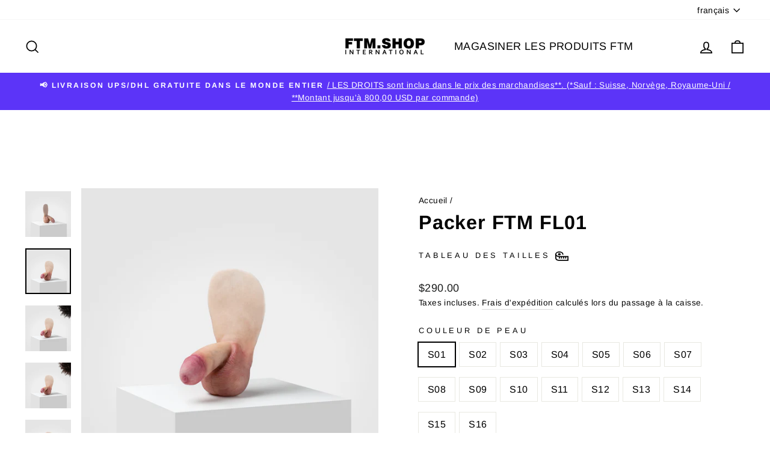

--- FILE ---
content_type: text/html; charset=utf-8
request_url: https://ftm.shop/fr/products/ftm-packer-1
body_size: 51603
content:
<!doctype html>
<html class="no-js" lang="fr" dir="ltr">
<head>
<meta name="smart-seo-integrated" content="true" /><title>Packer FTM FL01</title>
<meta name="description" content="Un packer doux et confortable qui donne une sensation naturelle et inspire confiance. Le FTM flasque réaliste et le packer trans FL01 d&#39;Emisil sont conçus pour vous faire sentir en sécurité, en étant durables, fiables et confortables. Ce n&#39;est pas seulement une question de confort, c&#39;est aussi une question de sentiment personnel que cela crée." />
<meta name="smartseo-keyword" content="" />
<meta name="smartseo-timestamp" content="0" />
<!--JSON-LD data generated by Smart SEO-->
<script type="application/ld+json">
    {
        "@context": "https://schema.org/",
        "@type": "Product",
        "gtin8": "81487041",
        "productId": "81487041",
        "url": "https://ftm.shop/products/ftm-packer-1",
        "name": "Packer FTM FL01",
        "image": "https://ftm.shop/cdn/shop/products/FTMpackerFL01_1.jpg?v=1626854194",
        "description": "Un packer doux et confortable qui donne une sensation naturelle et inspire confiance. Le FTM flasque réaliste et le packer trans FL01 d&#39;Emisil sont conçus pour vous faire sentir en sécurité, en étant durables, fiables et confortables. Ce n&#39;est pas seulement une question de confort, c&#39;est aussi une question de sentiment personnel que cela crée.",
        "brand": {
            "@type": "Brand",
            "name": "Emisil"
        },
        "sku": "FL-01-S01-WH",
        "weight": "0.3kg",
        "offers": [
            {
                "@type": "Offer",
                "gtin8": "81487041",
                "priceCurrency": "USD",
                "price": "290.00",
                "priceValidUntil": "2026-04-29",
                "availability": "https://schema.org/InStock",
                "itemCondition": "https://schema.org/NewCondition",
                "sku": "FL-01-S01-WH",
                "name": "S01 / Sans cheveux",
                "url": "https://ftm.shop/fr/products/ftm-packer-1?variant=40353660633281",
                "seller": {
                    "@type": "Organization",
                    "name": "FTM International"
                }
            },
            {
                "@type": "Offer",
                "gtin8": "60666049",
                "priceCurrency": "USD",
                "price": "430.00",
                "priceValidUntil": "2026-04-29",
                "availability": "https://schema.org/InStock",
                "itemCondition": "https://schema.org/NewCondition",
                "sku": "FL-01-S01-BLA",
                "name": "S01 / Le noir",
                "url": "https://ftm.shop/fr/products/ftm-packer-1?variant=40353660666049",
                "seller": {
                    "@type": "Organization",
                    "name": "FTM International"
                }
            },
            {
                "@type": "Offer",
                "gtin8": "60698817",
                "priceCurrency": "USD",
                "price": "430.00",
                "priceValidUntil": "2026-04-29",
                "availability": "https://schema.org/InStock",
                "itemCondition": "https://schema.org/NewCondition",
                "sku": "FL-01-S01-DB",
                "name": "S01 / Marron foncé",
                "url": "https://ftm.shop/fr/products/ftm-packer-1?variant=40353660698817",
                "seller": {
                    "@type": "Organization",
                    "name": "FTM International"
                }
            },
            {
                "@type": "Offer",
                "gtin8": "60731585",
                "priceCurrency": "USD",
                "price": "430.00",
                "priceValidUntil": "2026-04-29",
                "availability": "https://schema.org/InStock",
                "itemCondition": "https://schema.org/NewCondition",
                "sku": "FL-01-S01-BR",
                "name": "S01 / Marron",
                "url": "https://ftm.shop/fr/products/ftm-packer-1?variant=40353660731585",
                "seller": {
                    "@type": "Organization",
                    "name": "FTM International"
                }
            },
            {
                "@type": "Offer",
                "gtin8": "60764353",
                "priceCurrency": "USD",
                "price": "430.00",
                "priceValidUntil": "2026-04-29",
                "availability": "https://schema.org/InStock",
                "itemCondition": "https://schema.org/NewCondition",
                "sku": "FL-01-S01-BLO",
                "name": "S01 / Blond",
                "url": "https://ftm.shop/fr/products/ftm-packer-1?variant=40353660764353",
                "seller": {
                    "@type": "Organization",
                    "name": "FTM International"
                }
            },
            {
                "@type": "Offer",
                "gtin8": "60797121",
                "priceCurrency": "USD",
                "price": "430.00",
                "priceValidUntil": "2026-04-29",
                "availability": "https://schema.org/InStock",
                "itemCondition": "https://schema.org/NewCondition",
                "sku": "FL-01-S01-GI",
                "name": "S01 / Gingembre",
                "url": "https://ftm.shop/fr/products/ftm-packer-1?variant=40353660797121",
                "seller": {
                    "@type": "Organization",
                    "name": "FTM International"
                }
            },
            {
                "@type": "Offer",
                "gtin8": "60829889",
                "priceCurrency": "USD",
                "price": "290.00",
                "priceValidUntil": "2026-04-29",
                "availability": "https://schema.org/InStock",
                "itemCondition": "https://schema.org/NewCondition",
                "sku": "FL-01-S02-WH",
                "name": "S02 / Sans cheveux",
                "url": "https://ftm.shop/fr/products/ftm-packer-1?variant=40353660829889",
                "seller": {
                    "@type": "Organization",
                    "name": "FTM International"
                }
            },
            {
                "@type": "Offer",
                "gtin8": "60862657",
                "priceCurrency": "USD",
                "price": "430.00",
                "priceValidUntil": "2026-04-29",
                "availability": "https://schema.org/InStock",
                "itemCondition": "https://schema.org/NewCondition",
                "sku": "FL-01-S02-BLA",
                "name": "S02 / Le noir",
                "url": "https://ftm.shop/fr/products/ftm-packer-1?variant=40353660862657",
                "seller": {
                    "@type": "Organization",
                    "name": "FTM International"
                }
            },
            {
                "@type": "Offer",
                "gtin8": "60895425",
                "priceCurrency": "USD",
                "price": "430.00",
                "priceValidUntil": "2026-04-29",
                "availability": "https://schema.org/InStock",
                "itemCondition": "https://schema.org/NewCondition",
                "sku": "FL-01-S02-DB",
                "name": "S02 / Marron foncé",
                "url": "https://ftm.shop/fr/products/ftm-packer-1?variant=40353660895425",
                "seller": {
                    "@type": "Organization",
                    "name": "FTM International"
                }
            },
            {
                "@type": "Offer",
                "gtin8": "60928193",
                "priceCurrency": "USD",
                "price": "430.00",
                "priceValidUntil": "2026-04-29",
                "availability": "https://schema.org/InStock",
                "itemCondition": "https://schema.org/NewCondition",
                "sku": "FL-01-S02-BR",
                "name": "S02 / Marron",
                "url": "https://ftm.shop/fr/products/ftm-packer-1?variant=40353660928193",
                "seller": {
                    "@type": "Organization",
                    "name": "FTM International"
                }
            },
            {
                "@type": "Offer",
                "gtin8": "60960961",
                "priceCurrency": "USD",
                "price": "430.00",
                "priceValidUntil": "2026-04-29",
                "availability": "https://schema.org/InStock",
                "itemCondition": "https://schema.org/NewCondition",
                "sku": "FL-01-S02-BLO",
                "name": "S02 / Blond",
                "url": "https://ftm.shop/fr/products/ftm-packer-1?variant=40353660960961",
                "seller": {
                    "@type": "Organization",
                    "name": "FTM International"
                }
            },
            {
                "@type": "Offer",
                "gtin8": "60993729",
                "priceCurrency": "USD",
                "price": "430.00",
                "priceValidUntil": "2026-04-29",
                "availability": "https://schema.org/InStock",
                "itemCondition": "https://schema.org/NewCondition",
                "sku": "FL-01-S02-GI",
                "name": "S02 / Gingembre",
                "url": "https://ftm.shop/fr/products/ftm-packer-1?variant=40353660993729",
                "seller": {
                    "@type": "Organization",
                    "name": "FTM International"
                }
            },
            {
                "@type": "Offer",
                "gtin8": "61026497",
                "priceCurrency": "USD",
                "price": "290.00",
                "priceValidUntil": "2026-04-29",
                "availability": "https://schema.org/InStock",
                "itemCondition": "https://schema.org/NewCondition",
                "sku": "FL-01-S03-WH",
                "name": "S03 / Sans cheveux",
                "url": "https://ftm.shop/fr/products/ftm-packer-1?variant=40353661026497",
                "seller": {
                    "@type": "Organization",
                    "name": "FTM International"
                }
            },
            {
                "@type": "Offer",
                "gtin8": "61059265",
                "priceCurrency": "USD",
                "price": "430.00",
                "priceValidUntil": "2026-04-29",
                "availability": "https://schema.org/InStock",
                "itemCondition": "https://schema.org/NewCondition",
                "sku": "FL-01-S03-BLA",
                "name": "S03 / Le noir",
                "url": "https://ftm.shop/fr/products/ftm-packer-1?variant=40353661059265",
                "seller": {
                    "@type": "Organization",
                    "name": "FTM International"
                }
            },
            {
                "@type": "Offer",
                "gtin8": "61092033",
                "priceCurrency": "USD",
                "price": "430.00",
                "priceValidUntil": "2026-04-29",
                "availability": "https://schema.org/InStock",
                "itemCondition": "https://schema.org/NewCondition",
                "sku": "FL-01-S03-DB",
                "name": "S03 / Marron foncé",
                "url": "https://ftm.shop/fr/products/ftm-packer-1?variant=40353661092033",
                "seller": {
                    "@type": "Organization",
                    "name": "FTM International"
                }
            },
            {
                "@type": "Offer",
                "gtin8": "61124801",
                "priceCurrency": "USD",
                "price": "430.00",
                "priceValidUntil": "2026-04-29",
                "availability": "https://schema.org/InStock",
                "itemCondition": "https://schema.org/NewCondition",
                "sku": "FL-01-S03BR",
                "name": "S03 / Marron",
                "url": "https://ftm.shop/fr/products/ftm-packer-1?variant=40353661124801",
                "seller": {
                    "@type": "Organization",
                    "name": "FTM International"
                }
            },
            {
                "@type": "Offer",
                "gtin8": "61157569",
                "priceCurrency": "USD",
                "price": "430.00",
                "priceValidUntil": "2026-04-29",
                "availability": "https://schema.org/InStock",
                "itemCondition": "https://schema.org/NewCondition",
                "sku": "FL-01-S03-BLO",
                "name": "S03 / Blond",
                "url": "https://ftm.shop/fr/products/ftm-packer-1?variant=40353661157569",
                "seller": {
                    "@type": "Organization",
                    "name": "FTM International"
                }
            },
            {
                "@type": "Offer",
                "gtin8": "61190337",
                "priceCurrency": "USD",
                "price": "430.00",
                "priceValidUntil": "2026-04-29",
                "availability": "https://schema.org/InStock",
                "itemCondition": "https://schema.org/NewCondition",
                "sku": "FL-01-S03-GI",
                "name": "S03 / Gingembre",
                "url": "https://ftm.shop/fr/products/ftm-packer-1?variant=40353661190337",
                "seller": {
                    "@type": "Organization",
                    "name": "FTM International"
                }
            },
            {
                "@type": "Offer",
                "gtin8": "61223105",
                "priceCurrency": "USD",
                "price": "290.00",
                "priceValidUntil": "2026-04-29",
                "availability": "https://schema.org/InStock",
                "itemCondition": "https://schema.org/NewCondition",
                "sku": "FL-01-S03-WH",
                "name": "S04 / Sans cheveux",
                "url": "https://ftm.shop/fr/products/ftm-packer-1?variant=40353661223105",
                "seller": {
                    "@type": "Organization",
                    "name": "FTM International"
                }
            },
            {
                "@type": "Offer",
                "gtin8": "61255873",
                "priceCurrency": "USD",
                "price": "430.00",
                "priceValidUntil": "2026-04-29",
                "availability": "https://schema.org/InStock",
                "itemCondition": "https://schema.org/NewCondition",
                "sku": "FL-01-S04-BLA",
                "name": "S04 / Le noir",
                "url": "https://ftm.shop/fr/products/ftm-packer-1?variant=40353661255873",
                "seller": {
                    "@type": "Organization",
                    "name": "FTM International"
                }
            },
            {
                "@type": "Offer",
                "gtin8": "61288641",
                "priceCurrency": "USD",
                "price": "430.00",
                "priceValidUntil": "2026-04-29",
                "availability": "https://schema.org/InStock",
                "itemCondition": "https://schema.org/NewCondition",
                "sku": "FL-01-S04-DB",
                "name": "S04 / Marron foncé",
                "url": "https://ftm.shop/fr/products/ftm-packer-1?variant=40353661288641",
                "seller": {
                    "@type": "Organization",
                    "name": "FTM International"
                }
            },
            {
                "@type": "Offer",
                "gtin8": "61321409",
                "priceCurrency": "USD",
                "price": "430.00",
                "priceValidUntil": "2026-04-29",
                "availability": "https://schema.org/InStock",
                "itemCondition": "https://schema.org/NewCondition",
                "sku": "FL-01-S04-BR",
                "name": "S04 / Marron",
                "url": "https://ftm.shop/fr/products/ftm-packer-1?variant=40353661321409",
                "seller": {
                    "@type": "Organization",
                    "name": "FTM International"
                }
            },
            {
                "@type": "Offer",
                "gtin8": "61354177",
                "priceCurrency": "USD",
                "price": "430.00",
                "priceValidUntil": "2026-04-29",
                "availability": "https://schema.org/InStock",
                "itemCondition": "https://schema.org/NewCondition",
                "sku": "FL-01-S04-BLO",
                "name": "S04 / Blond",
                "url": "https://ftm.shop/fr/products/ftm-packer-1?variant=40353661354177",
                "seller": {
                    "@type": "Organization",
                    "name": "FTM International"
                }
            },
            {
                "@type": "Offer",
                "gtin8": "61386945",
                "priceCurrency": "USD",
                "price": "430.00",
                "priceValidUntil": "2026-04-29",
                "availability": "https://schema.org/InStock",
                "itemCondition": "https://schema.org/NewCondition",
                "sku": "FL-01-S04-GI",
                "name": "S04 / Gingembre",
                "url": "https://ftm.shop/fr/products/ftm-packer-1?variant=40353661386945",
                "seller": {
                    "@type": "Organization",
                    "name": "FTM International"
                }
            },
            {
                "@type": "Offer",
                "gtin8": "61419713",
                "priceCurrency": "USD",
                "price": "290.00",
                "priceValidUntil": "2026-04-29",
                "availability": "https://schema.org/InStock",
                "itemCondition": "https://schema.org/NewCondition",
                "sku": "FL-01-S05-WH",
                "name": "S05 / Sans cheveux",
                "url": "https://ftm.shop/fr/products/ftm-packer-1?variant=40353661419713",
                "seller": {
                    "@type": "Organization",
                    "name": "FTM International"
                }
            },
            {
                "@type": "Offer",
                "gtin8": "61452481",
                "priceCurrency": "USD",
                "price": "430.00",
                "priceValidUntil": "2026-04-29",
                "availability": "https://schema.org/InStock",
                "itemCondition": "https://schema.org/NewCondition",
                "sku": "FL-01-S05-BLA",
                "name": "S05 / Le noir",
                "url": "https://ftm.shop/fr/products/ftm-packer-1?variant=40353661452481",
                "seller": {
                    "@type": "Organization",
                    "name": "FTM International"
                }
            },
            {
                "@type": "Offer",
                "gtin8": "61485249",
                "priceCurrency": "USD",
                "price": "430.00",
                "priceValidUntil": "2026-04-29",
                "availability": "https://schema.org/InStock",
                "itemCondition": "https://schema.org/NewCondition",
                "sku": "FL-01-S05-DB",
                "name": "S05 / Marron foncé",
                "url": "https://ftm.shop/fr/products/ftm-packer-1?variant=40353661485249",
                "seller": {
                    "@type": "Organization",
                    "name": "FTM International"
                }
            },
            {
                "@type": "Offer",
                "gtin8": "61518017",
                "priceCurrency": "USD",
                "price": "430.00",
                "priceValidUntil": "2026-04-29",
                "availability": "https://schema.org/InStock",
                "itemCondition": "https://schema.org/NewCondition",
                "sku": "FL-01-S05-BR",
                "name": "S05 / Marron",
                "url": "https://ftm.shop/fr/products/ftm-packer-1?variant=40353661518017",
                "seller": {
                    "@type": "Organization",
                    "name": "FTM International"
                }
            },
            {
                "@type": "Offer",
                "gtin8": "61550785",
                "priceCurrency": "USD",
                "price": "430.00",
                "priceValidUntil": "2026-04-29",
                "availability": "https://schema.org/InStock",
                "itemCondition": "https://schema.org/NewCondition",
                "sku": "FL-01-S05-BLO",
                "name": "S05 / Blond",
                "url": "https://ftm.shop/fr/products/ftm-packer-1?variant=40353661550785",
                "seller": {
                    "@type": "Organization",
                    "name": "FTM International"
                }
            },
            {
                "@type": "Offer",
                "gtin8": "61616321",
                "priceCurrency": "USD",
                "price": "430.00",
                "priceValidUntil": "2026-04-29",
                "availability": "https://schema.org/InStock",
                "itemCondition": "https://schema.org/NewCondition",
                "sku": "FL-01-S05-GI",
                "name": "S05 / Gingembre",
                "url": "https://ftm.shop/fr/products/ftm-packer-1?variant=40353661616321",
                "seller": {
                    "@type": "Organization",
                    "name": "FTM International"
                }
            },
            {
                "@type": "Offer",
                "gtin8": "61649089",
                "priceCurrency": "USD",
                "price": "290.00",
                "priceValidUntil": "2026-04-29",
                "availability": "https://schema.org/InStock",
                "itemCondition": "https://schema.org/NewCondition",
                "sku": "FL-01-S06-WH",
                "name": "S06 / Sans cheveux",
                "url": "https://ftm.shop/fr/products/ftm-packer-1?variant=40353661649089",
                "seller": {
                    "@type": "Organization",
                    "name": "FTM International"
                }
            },
            {
                "@type": "Offer",
                "gtin8": "61681857",
                "priceCurrency": "USD",
                "price": "430.00",
                "priceValidUntil": "2026-04-29",
                "availability": "https://schema.org/InStock",
                "itemCondition": "https://schema.org/NewCondition",
                "sku": "FL-01-S06-BLA",
                "name": "S06 / Le noir",
                "url": "https://ftm.shop/fr/products/ftm-packer-1?variant=40353661681857",
                "seller": {
                    "@type": "Organization",
                    "name": "FTM International"
                }
            },
            {
                "@type": "Offer",
                "gtin8": "61714625",
                "priceCurrency": "USD",
                "price": "430.00",
                "priceValidUntil": "2026-04-29",
                "availability": "https://schema.org/InStock",
                "itemCondition": "https://schema.org/NewCondition",
                "sku": "FL-01-S06-DB",
                "name": "S06 / Marron foncé",
                "url": "https://ftm.shop/fr/products/ftm-packer-1?variant=40353661714625",
                "seller": {
                    "@type": "Organization",
                    "name": "FTM International"
                }
            },
            {
                "@type": "Offer",
                "gtin8": "61747393",
                "priceCurrency": "USD",
                "price": "430.00",
                "priceValidUntil": "2026-04-29",
                "availability": "https://schema.org/InStock",
                "itemCondition": "https://schema.org/NewCondition",
                "sku": "FL-01-S06-BR",
                "name": "S06 / Marron",
                "url": "https://ftm.shop/fr/products/ftm-packer-1?variant=40353661747393",
                "seller": {
                    "@type": "Organization",
                    "name": "FTM International"
                }
            },
            {
                "@type": "Offer",
                "gtin8": "61780161",
                "priceCurrency": "USD",
                "price": "430.00",
                "priceValidUntil": "2026-04-29",
                "availability": "https://schema.org/InStock",
                "itemCondition": "https://schema.org/NewCondition",
                "sku": "FL-01-S06-BLO",
                "name": "S06 / Blond",
                "url": "https://ftm.shop/fr/products/ftm-packer-1?variant=40353661780161",
                "seller": {
                    "@type": "Organization",
                    "name": "FTM International"
                }
            },
            {
                "@type": "Offer",
                "gtin8": "61812929",
                "priceCurrency": "USD",
                "price": "430.00",
                "priceValidUntil": "2026-04-29",
                "availability": "https://schema.org/InStock",
                "itemCondition": "https://schema.org/NewCondition",
                "sku": "FL-01-S06-GI",
                "name": "S06 / Gingembre",
                "url": "https://ftm.shop/fr/products/ftm-packer-1?variant=40353661812929",
                "seller": {
                    "@type": "Organization",
                    "name": "FTM International"
                }
            },
            {
                "@type": "Offer",
                "gtin8": "61845697",
                "priceCurrency": "USD",
                "price": "290.00",
                "priceValidUntil": "2026-04-29",
                "availability": "https://schema.org/InStock",
                "itemCondition": "https://schema.org/NewCondition",
                "sku": "FL-01-S07-WH",
                "name": "S07 / Sans cheveux",
                "url": "https://ftm.shop/fr/products/ftm-packer-1?variant=40353661845697",
                "seller": {
                    "@type": "Organization",
                    "name": "FTM International"
                }
            },
            {
                "@type": "Offer",
                "gtin8": "61878465",
                "priceCurrency": "USD",
                "price": "430.00",
                "priceValidUntil": "2026-04-29",
                "availability": "https://schema.org/InStock",
                "itemCondition": "https://schema.org/NewCondition",
                "sku": "FL-01-S07-BLA",
                "name": "S07 / Le noir",
                "url": "https://ftm.shop/fr/products/ftm-packer-1?variant=40353661878465",
                "seller": {
                    "@type": "Organization",
                    "name": "FTM International"
                }
            },
            {
                "@type": "Offer",
                "gtin8": "61911233",
                "priceCurrency": "USD",
                "price": "430.00",
                "priceValidUntil": "2026-04-29",
                "availability": "https://schema.org/InStock",
                "itemCondition": "https://schema.org/NewCondition",
                "sku": "FL-01-S07-BD",
                "name": "S07 / Marron foncé",
                "url": "https://ftm.shop/fr/products/ftm-packer-1?variant=40353661911233",
                "seller": {
                    "@type": "Organization",
                    "name": "FTM International"
                }
            },
            {
                "@type": "Offer",
                "gtin8": "61944001",
                "priceCurrency": "USD",
                "price": "430.00",
                "priceValidUntil": "2026-04-29",
                "availability": "https://schema.org/InStock",
                "itemCondition": "https://schema.org/NewCondition",
                "sku": "FL-01-S07-BR",
                "name": "S07 / Marron",
                "url": "https://ftm.shop/fr/products/ftm-packer-1?variant=40353661944001",
                "seller": {
                    "@type": "Organization",
                    "name": "FTM International"
                }
            },
            {
                "@type": "Offer",
                "gtin8": "61976769",
                "priceCurrency": "USD",
                "price": "430.00",
                "priceValidUntil": "2026-04-29",
                "availability": "https://schema.org/InStock",
                "itemCondition": "https://schema.org/NewCondition",
                "sku": "FL-01-S07-BLO",
                "name": "S07 / Blond",
                "url": "https://ftm.shop/fr/products/ftm-packer-1?variant=40353661976769",
                "seller": {
                    "@type": "Organization",
                    "name": "FTM International"
                }
            },
            {
                "@type": "Offer",
                "gtin8": "62009537",
                "priceCurrency": "USD",
                "price": "430.00",
                "priceValidUntil": "2026-04-29",
                "availability": "https://schema.org/InStock",
                "itemCondition": "https://schema.org/NewCondition",
                "sku": "FL-01-S07-GI",
                "name": "S07 / Gingembre",
                "url": "https://ftm.shop/fr/products/ftm-packer-1?variant=40353662009537",
                "seller": {
                    "@type": "Organization",
                    "name": "FTM International"
                }
            },
            {
                "@type": "Offer",
                "gtin8": "62042305",
                "priceCurrency": "USD",
                "price": "290.00",
                "priceValidUntil": "2026-04-29",
                "availability": "https://schema.org/InStock",
                "itemCondition": "https://schema.org/NewCondition",
                "sku": "FL-01-S08-WH",
                "name": "S08 / Sans cheveux",
                "url": "https://ftm.shop/fr/products/ftm-packer-1?variant=40353662042305",
                "seller": {
                    "@type": "Organization",
                    "name": "FTM International"
                }
            },
            {
                "@type": "Offer",
                "gtin8": "62075073",
                "priceCurrency": "USD",
                "price": "430.00",
                "priceValidUntil": "2026-04-29",
                "availability": "https://schema.org/InStock",
                "itemCondition": "https://schema.org/NewCondition",
                "sku": "FL-01-S08-BLA",
                "name": "S08 / Le noir",
                "url": "https://ftm.shop/fr/products/ftm-packer-1?variant=40353662075073",
                "seller": {
                    "@type": "Organization",
                    "name": "FTM International"
                }
            },
            {
                "@type": "Offer",
                "gtin8": "62107841",
                "priceCurrency": "USD",
                "price": "430.00",
                "priceValidUntil": "2026-04-29",
                "availability": "https://schema.org/InStock",
                "itemCondition": "https://schema.org/NewCondition",
                "sku": "FL-01-S08-DB",
                "name": "S08 / Marron foncé",
                "url": "https://ftm.shop/fr/products/ftm-packer-1?variant=40353662107841",
                "seller": {
                    "@type": "Organization",
                    "name": "FTM International"
                }
            },
            {
                "@type": "Offer",
                "gtin8": "62140609",
                "priceCurrency": "USD",
                "price": "430.00",
                "priceValidUntil": "2026-04-29",
                "availability": "https://schema.org/InStock",
                "itemCondition": "https://schema.org/NewCondition",
                "sku": "FL-01-S08-BR",
                "name": "S08 / Marron",
                "url": "https://ftm.shop/fr/products/ftm-packer-1?variant=40353662140609",
                "seller": {
                    "@type": "Organization",
                    "name": "FTM International"
                }
            },
            {
                "@type": "Offer",
                "gtin8": "62173377",
                "priceCurrency": "USD",
                "price": "430.00",
                "priceValidUntil": "2026-04-29",
                "availability": "https://schema.org/InStock",
                "itemCondition": "https://schema.org/NewCondition",
                "sku": "FL-01-S08-BLO",
                "name": "S08 / Blond",
                "url": "https://ftm.shop/fr/products/ftm-packer-1?variant=40353662173377",
                "seller": {
                    "@type": "Organization",
                    "name": "FTM International"
                }
            },
            {
                "@type": "Offer",
                "gtin8": "62206145",
                "priceCurrency": "USD",
                "price": "430.00",
                "priceValidUntil": "2026-04-29",
                "availability": "https://schema.org/InStock",
                "itemCondition": "https://schema.org/NewCondition",
                "sku": "FL-01-S08-GI",
                "name": "S08 / Gingembre",
                "url": "https://ftm.shop/fr/products/ftm-packer-1?variant=40353662206145",
                "seller": {
                    "@type": "Organization",
                    "name": "FTM International"
                }
            },
            {
                "@type": "Offer",
                "gtin8": "62238913",
                "priceCurrency": "USD",
                "price": "290.00",
                "priceValidUntil": "2026-04-29",
                "availability": "https://schema.org/InStock",
                "itemCondition": "https://schema.org/NewCondition",
                "sku": "FL-01-S09-WH",
                "name": "S09 / Sans cheveux",
                "url": "https://ftm.shop/fr/products/ftm-packer-1?variant=40353662238913",
                "seller": {
                    "@type": "Organization",
                    "name": "FTM International"
                }
            },
            {
                "@type": "Offer",
                "gtin8": "62271681",
                "priceCurrency": "USD",
                "price": "430.00",
                "priceValidUntil": "2026-04-29",
                "availability": "https://schema.org/InStock",
                "itemCondition": "https://schema.org/NewCondition",
                "sku": "FL-01-S09-BLA",
                "name": "S09 / Le noir",
                "url": "https://ftm.shop/fr/products/ftm-packer-1?variant=40353662271681",
                "seller": {
                    "@type": "Organization",
                    "name": "FTM International"
                }
            },
            {
                "@type": "Offer",
                "gtin8": "62304449",
                "priceCurrency": "USD",
                "price": "430.00",
                "priceValidUntil": "2026-04-29",
                "availability": "https://schema.org/InStock",
                "itemCondition": "https://schema.org/NewCondition",
                "sku": "FL-01-S09-DB",
                "name": "S09 / Marron foncé",
                "url": "https://ftm.shop/fr/products/ftm-packer-1?variant=40353662304449",
                "seller": {
                    "@type": "Organization",
                    "name": "FTM International"
                }
            },
            {
                "@type": "Offer",
                "gtin8": "62337217",
                "priceCurrency": "USD",
                "price": "430.00",
                "priceValidUntil": "2026-04-29",
                "availability": "https://schema.org/InStock",
                "itemCondition": "https://schema.org/NewCondition",
                "sku": "FL-01-S09-BR",
                "name": "S09 / Marron",
                "url": "https://ftm.shop/fr/products/ftm-packer-1?variant=40353662337217",
                "seller": {
                    "@type": "Organization",
                    "name": "FTM International"
                }
            },
            {
                "@type": "Offer",
                "gtin8": "62369985",
                "priceCurrency": "USD",
                "price": "430.00",
                "priceValidUntil": "2026-04-29",
                "availability": "https://schema.org/InStock",
                "itemCondition": "https://schema.org/NewCondition",
                "sku": "FL-01-S09-BLO",
                "name": "S09 / Blond",
                "url": "https://ftm.shop/fr/products/ftm-packer-1?variant=40353662369985",
                "seller": {
                    "@type": "Organization",
                    "name": "FTM International"
                }
            },
            {
                "@type": "Offer",
                "gtin8": "62402753",
                "priceCurrency": "USD",
                "price": "430.00",
                "priceValidUntil": "2026-04-29",
                "availability": "https://schema.org/InStock",
                "itemCondition": "https://schema.org/NewCondition",
                "sku": "FL-01-S09-GI",
                "name": "S09 / Gingembre",
                "url": "https://ftm.shop/fr/products/ftm-packer-1?variant=40353662402753",
                "seller": {
                    "@type": "Organization",
                    "name": "FTM International"
                }
            },
            {
                "@type": "Offer",
                "gtin8": "62435521",
                "priceCurrency": "USD",
                "price": "290.00",
                "priceValidUntil": "2026-04-29",
                "availability": "https://schema.org/InStock",
                "itemCondition": "https://schema.org/NewCondition",
                "sku": "FL-01-S10-WH",
                "name": "S10 / Sans cheveux",
                "url": "https://ftm.shop/fr/products/ftm-packer-1?variant=40353662435521",
                "seller": {
                    "@type": "Organization",
                    "name": "FTM International"
                }
            },
            {
                "@type": "Offer",
                "gtin8": "62468289",
                "priceCurrency": "USD",
                "price": "430.00",
                "priceValidUntil": "2026-04-29",
                "availability": "https://schema.org/InStock",
                "itemCondition": "https://schema.org/NewCondition",
                "sku": "FL-01-S10-BLA",
                "name": "S10 / Le noir",
                "url": "https://ftm.shop/fr/products/ftm-packer-1?variant=40353662468289",
                "seller": {
                    "@type": "Organization",
                    "name": "FTM International"
                }
            },
            {
                "@type": "Offer",
                "gtin8": "62501057",
                "priceCurrency": "USD",
                "price": "430.00",
                "priceValidUntil": "2026-04-29",
                "availability": "https://schema.org/InStock",
                "itemCondition": "https://schema.org/NewCondition",
                "sku": "FL-01-S10-DB",
                "name": "S10 / Marron foncé",
                "url": "https://ftm.shop/fr/products/ftm-packer-1?variant=40353662501057",
                "seller": {
                    "@type": "Organization",
                    "name": "FTM International"
                }
            },
            {
                "@type": "Offer",
                "gtin8": "62533825",
                "priceCurrency": "USD",
                "price": "430.00",
                "priceValidUntil": "2026-04-29",
                "availability": "https://schema.org/InStock",
                "itemCondition": "https://schema.org/NewCondition",
                "sku": "FL-01-S10-BR",
                "name": "S10 / Marron",
                "url": "https://ftm.shop/fr/products/ftm-packer-1?variant=40353662533825",
                "seller": {
                    "@type": "Organization",
                    "name": "FTM International"
                }
            },
            {
                "@type": "Offer",
                "gtin8": "62566593",
                "priceCurrency": "USD",
                "price": "430.00",
                "priceValidUntil": "2026-04-29",
                "availability": "https://schema.org/InStock",
                "itemCondition": "https://schema.org/NewCondition",
                "sku": "FL-01-S10-BLO",
                "name": "S10 / Blond",
                "url": "https://ftm.shop/fr/products/ftm-packer-1?variant=40353662566593",
                "seller": {
                    "@type": "Organization",
                    "name": "FTM International"
                }
            },
            {
                "@type": "Offer",
                "gtin8": "62599361",
                "priceCurrency": "USD",
                "price": "430.00",
                "priceValidUntil": "2026-04-29",
                "availability": "https://schema.org/InStock",
                "itemCondition": "https://schema.org/NewCondition",
                "sku": "FL-01-S10-GI",
                "name": "S10 / Gingembre",
                "url": "https://ftm.shop/fr/products/ftm-packer-1?variant=40353662599361",
                "seller": {
                    "@type": "Organization",
                    "name": "FTM International"
                }
            },
            {
                "@type": "Offer",
                "gtin8": "62632129",
                "priceCurrency": "USD",
                "price": "290.00",
                "priceValidUntil": "2026-04-29",
                "availability": "https://schema.org/InStock",
                "itemCondition": "https://schema.org/NewCondition",
                "sku": "FL-01-S10-WH",
                "name": "S11 / Sans cheveux",
                "url": "https://ftm.shop/fr/products/ftm-packer-1?variant=40353662632129",
                "seller": {
                    "@type": "Organization",
                    "name": "FTM International"
                }
            },
            {
                "@type": "Offer",
                "gtin8": "62664897",
                "priceCurrency": "USD",
                "price": "430.00",
                "priceValidUntil": "2026-04-29",
                "availability": "https://schema.org/InStock",
                "itemCondition": "https://schema.org/NewCondition",
                "sku": "FL-01-S11-BLA",
                "name": "S11 / Le noir",
                "url": "https://ftm.shop/fr/products/ftm-packer-1?variant=40353662664897",
                "seller": {
                    "@type": "Organization",
                    "name": "FTM International"
                }
            },
            {
                "@type": "Offer",
                "gtin8": "62730433",
                "priceCurrency": "USD",
                "price": "430.00",
                "priceValidUntil": "2026-04-29",
                "availability": "https://schema.org/InStock",
                "itemCondition": "https://schema.org/NewCondition",
                "sku": "FL-01-S11-DB",
                "name": "S11 / Marron foncé",
                "url": "https://ftm.shop/fr/products/ftm-packer-1?variant=40353662730433",
                "seller": {
                    "@type": "Organization",
                    "name": "FTM International"
                }
            },
            {
                "@type": "Offer",
                "gtin8": "62763201",
                "priceCurrency": "USD",
                "price": "430.00",
                "priceValidUntil": "2026-04-29",
                "availability": "https://schema.org/InStock",
                "itemCondition": "https://schema.org/NewCondition",
                "sku": "FL-01-S11-BR",
                "name": "S11 / Marron",
                "url": "https://ftm.shop/fr/products/ftm-packer-1?variant=40353662763201",
                "seller": {
                    "@type": "Organization",
                    "name": "FTM International"
                }
            },
            {
                "@type": "Offer",
                "gtin8": "62795969",
                "priceCurrency": "USD",
                "price": "430.00",
                "priceValidUntil": "2026-04-29",
                "availability": "https://schema.org/InStock",
                "itemCondition": "https://schema.org/NewCondition",
                "sku": "FL-01-S11-BLO",
                "name": "S11 / Blond",
                "url": "https://ftm.shop/fr/products/ftm-packer-1?variant=40353662795969",
                "seller": {
                    "@type": "Organization",
                    "name": "FTM International"
                }
            },
            {
                "@type": "Offer",
                "gtin8": "62828737",
                "priceCurrency": "USD",
                "price": "430.00",
                "priceValidUntil": "2026-04-29",
                "availability": "https://schema.org/InStock",
                "itemCondition": "https://schema.org/NewCondition",
                "sku": "FL-01-S11-GI",
                "name": "S11 / Gingembre",
                "url": "https://ftm.shop/fr/products/ftm-packer-1?variant=40353662828737",
                "seller": {
                    "@type": "Organization",
                    "name": "FTM International"
                }
            },
            {
                "@type": "Offer",
                "gtin8": "62861505",
                "priceCurrency": "USD",
                "price": "290.00",
                "priceValidUntil": "2026-04-29",
                "availability": "https://schema.org/InStock",
                "itemCondition": "https://schema.org/NewCondition",
                "sku": "FL-01-S12-WH",
                "name": "S12 / Sans cheveux",
                "url": "https://ftm.shop/fr/products/ftm-packer-1?variant=40353662861505",
                "seller": {
                    "@type": "Organization",
                    "name": "FTM International"
                }
            },
            {
                "@type": "Offer",
                "gtin8": "62894273",
                "priceCurrency": "USD",
                "price": "430.00",
                "priceValidUntil": "2026-04-29",
                "availability": "https://schema.org/InStock",
                "itemCondition": "https://schema.org/NewCondition",
                "sku": "FL-01-S11-BLA",
                "name": "S12 / Le noir",
                "url": "https://ftm.shop/fr/products/ftm-packer-1?variant=40353662894273",
                "seller": {
                    "@type": "Organization",
                    "name": "FTM International"
                }
            },
            {
                "@type": "Offer",
                "gtin8": "62959809",
                "priceCurrency": "USD",
                "price": "430.00",
                "priceValidUntil": "2026-04-29",
                "availability": "https://schema.org/InStock",
                "itemCondition": "https://schema.org/NewCondition",
                "sku": "FL-01-S12-DB",
                "name": "S12 / Marron foncé",
                "url": "https://ftm.shop/fr/products/ftm-packer-1?variant=40353662959809",
                "seller": {
                    "@type": "Organization",
                    "name": "FTM International"
                }
            },
            {
                "@type": "Offer",
                "gtin8": "63025345",
                "priceCurrency": "USD",
                "price": "430.00",
                "priceValidUntil": "2026-04-29",
                "availability": "https://schema.org/InStock",
                "itemCondition": "https://schema.org/NewCondition",
                "sku": "FL-01-S12-BR",
                "name": "S12 / Marron",
                "url": "https://ftm.shop/fr/products/ftm-packer-1?variant=40353663025345",
                "seller": {
                    "@type": "Organization",
                    "name": "FTM International"
                }
            },
            {
                "@type": "Offer",
                "gtin8": "63123649",
                "priceCurrency": "USD",
                "price": "430.00",
                "priceValidUntil": "2026-04-29",
                "availability": "https://schema.org/InStock",
                "itemCondition": "https://schema.org/NewCondition",
                "sku": "FL-01-S12-BLO",
                "name": "S12 / Blond",
                "url": "https://ftm.shop/fr/products/ftm-packer-1?variant=40353663123649",
                "seller": {
                    "@type": "Organization",
                    "name": "FTM International"
                }
            },
            {
                "@type": "Offer",
                "gtin8": "63189185",
                "priceCurrency": "USD",
                "price": "430.00",
                "priceValidUntil": "2026-04-29",
                "availability": "https://schema.org/InStock",
                "itemCondition": "https://schema.org/NewCondition",
                "sku": "FL-01-S12-GI",
                "name": "S12 / Gingembre",
                "url": "https://ftm.shop/fr/products/ftm-packer-1?variant=40353663189185",
                "seller": {
                    "@type": "Organization",
                    "name": "FTM International"
                }
            },
            {
                "@type": "Offer",
                "gtin8": "63221953",
                "priceCurrency": "USD",
                "price": "290.00",
                "priceValidUntil": "2026-04-29",
                "availability": "https://schema.org/InStock",
                "itemCondition": "https://schema.org/NewCondition",
                "sku": "FL-01-S13-WH",
                "name": "S13 / Sans cheveux",
                "url": "https://ftm.shop/fr/products/ftm-packer-1?variant=40353663221953",
                "seller": {
                    "@type": "Organization",
                    "name": "FTM International"
                }
            },
            {
                "@type": "Offer",
                "gtin8": "63254721",
                "priceCurrency": "USD",
                "price": "430.00",
                "priceValidUntil": "2026-04-29",
                "availability": "https://schema.org/InStock",
                "itemCondition": "https://schema.org/NewCondition",
                "sku": "FL-01-S13-BLA",
                "name": "S13 / Le noir",
                "url": "https://ftm.shop/fr/products/ftm-packer-1?variant=40353663254721",
                "seller": {
                    "@type": "Organization",
                    "name": "FTM International"
                }
            },
            {
                "@type": "Offer",
                "gtin8": "63287489",
                "priceCurrency": "USD",
                "price": "430.00",
                "priceValidUntil": "2026-04-29",
                "availability": "https://schema.org/InStock",
                "itemCondition": "https://schema.org/NewCondition",
                "sku": "FL-01-S13-DB",
                "name": "S13 / Marron foncé",
                "url": "https://ftm.shop/fr/products/ftm-packer-1?variant=40353663287489",
                "seller": {
                    "@type": "Organization",
                    "name": "FTM International"
                }
            },
            {
                "@type": "Offer",
                "gtin8": "63320257",
                "priceCurrency": "USD",
                "price": "430.00",
                "priceValidUntil": "2026-04-29",
                "availability": "https://schema.org/InStock",
                "itemCondition": "https://schema.org/NewCondition",
                "sku": "FL-01-S13-BR",
                "name": "S13 / Marron",
                "url": "https://ftm.shop/fr/products/ftm-packer-1?variant=40353663320257",
                "seller": {
                    "@type": "Organization",
                    "name": "FTM International"
                }
            },
            {
                "@type": "Offer",
                "gtin8": "63353025",
                "priceCurrency": "USD",
                "price": "430.00",
                "priceValidUntil": "2026-04-29",
                "availability": "https://schema.org/InStock",
                "itemCondition": "https://schema.org/NewCondition",
                "sku": "FL-01-S13-BLO",
                "name": "S13 / Blond",
                "url": "https://ftm.shop/fr/products/ftm-packer-1?variant=40353663353025",
                "seller": {
                    "@type": "Organization",
                    "name": "FTM International"
                }
            },
            {
                "@type": "Offer",
                "gtin8": "63385793",
                "priceCurrency": "USD",
                "price": "430.00",
                "priceValidUntil": "2026-04-29",
                "availability": "https://schema.org/InStock",
                "itemCondition": "https://schema.org/NewCondition",
                "sku": "FL-01-S13-GI",
                "name": "S13 / Gingembre",
                "url": "https://ftm.shop/fr/products/ftm-packer-1?variant=40353663385793",
                "seller": {
                    "@type": "Organization",
                    "name": "FTM International"
                }
            },
            {
                "@type": "Offer",
                "gtin8": "63418561",
                "priceCurrency": "USD",
                "price": "290.00",
                "priceValidUntil": "2026-04-29",
                "availability": "https://schema.org/InStock",
                "itemCondition": "https://schema.org/NewCondition",
                "sku": "FL-01-S14-WH",
                "name": "S14 / Sans cheveux",
                "url": "https://ftm.shop/fr/products/ftm-packer-1?variant=40353663418561",
                "seller": {
                    "@type": "Organization",
                    "name": "FTM International"
                }
            },
            {
                "@type": "Offer",
                "gtin8": "63451329",
                "priceCurrency": "USD",
                "price": "430.00",
                "priceValidUntil": "2026-04-29",
                "availability": "https://schema.org/InStock",
                "itemCondition": "https://schema.org/NewCondition",
                "sku": "FL-01-S14-BLA",
                "name": "S14 / Le noir",
                "url": "https://ftm.shop/fr/products/ftm-packer-1?variant=40353663451329",
                "seller": {
                    "@type": "Organization",
                    "name": "FTM International"
                }
            },
            {
                "@type": "Offer",
                "gtin8": "63484097",
                "priceCurrency": "USD",
                "price": "430.00",
                "priceValidUntil": "2026-04-29",
                "availability": "https://schema.org/InStock",
                "itemCondition": "https://schema.org/NewCondition",
                "sku": "FL-01-S14-DB",
                "name": "S14 / Marron foncé",
                "url": "https://ftm.shop/fr/products/ftm-packer-1?variant=40353663484097",
                "seller": {
                    "@type": "Organization",
                    "name": "FTM International"
                }
            },
            {
                "@type": "Offer",
                "gtin8": "63516865",
                "priceCurrency": "USD",
                "price": "430.00",
                "priceValidUntil": "2026-04-29",
                "availability": "https://schema.org/InStock",
                "itemCondition": "https://schema.org/NewCondition",
                "sku": "FL-01-S14-BR",
                "name": "S14 / Marron",
                "url": "https://ftm.shop/fr/products/ftm-packer-1?variant=40353663516865",
                "seller": {
                    "@type": "Organization",
                    "name": "FTM International"
                }
            },
            {
                "@type": "Offer",
                "gtin8": "63549633",
                "priceCurrency": "USD",
                "price": "430.00",
                "priceValidUntil": "2026-04-29",
                "availability": "https://schema.org/InStock",
                "itemCondition": "https://schema.org/NewCondition",
                "sku": "FL-01-S14-BLO",
                "name": "S14 / Blond",
                "url": "https://ftm.shop/fr/products/ftm-packer-1?variant=40353663549633",
                "seller": {
                    "@type": "Organization",
                    "name": "FTM International"
                }
            },
            {
                "@type": "Offer",
                "gtin8": "63582401",
                "priceCurrency": "USD",
                "price": "430.00",
                "priceValidUntil": "2026-04-29",
                "availability": "https://schema.org/InStock",
                "itemCondition": "https://schema.org/NewCondition",
                "sku": "FL-01-S14-GI",
                "name": "S14 / Gingembre",
                "url": "https://ftm.shop/fr/products/ftm-packer-1?variant=40353663582401",
                "seller": {
                    "@type": "Organization",
                    "name": "FTM International"
                }
            },
            {
                "@type": "Offer",
                "gtin8": "63615169",
                "priceCurrency": "USD",
                "price": "290.00",
                "priceValidUntil": "2026-04-29",
                "availability": "https://schema.org/InStock",
                "itemCondition": "https://schema.org/NewCondition",
                "sku": "FL-01-S15-WH",
                "name": "S15 / Sans cheveux",
                "url": "https://ftm.shop/fr/products/ftm-packer-1?variant=40353663615169",
                "seller": {
                    "@type": "Organization",
                    "name": "FTM International"
                }
            },
            {
                "@type": "Offer",
                "gtin8": "63647937",
                "priceCurrency": "USD",
                "price": "430.00",
                "priceValidUntil": "2026-04-29",
                "availability": "https://schema.org/InStock",
                "itemCondition": "https://schema.org/NewCondition",
                "sku": "FL-01-S15-BLA",
                "name": "S15 / Le noir",
                "url": "https://ftm.shop/fr/products/ftm-packer-1?variant=40353663647937",
                "seller": {
                    "@type": "Organization",
                    "name": "FTM International"
                }
            },
            {
                "@type": "Offer",
                "gtin8": "63680705",
                "priceCurrency": "USD",
                "price": "430.00",
                "priceValidUntil": "2026-04-29",
                "availability": "https://schema.org/InStock",
                "itemCondition": "https://schema.org/NewCondition",
                "sku": "FL-01-S15-DB",
                "name": "S15 / Marron foncé",
                "url": "https://ftm.shop/fr/products/ftm-packer-1?variant=40353663680705",
                "seller": {
                    "@type": "Organization",
                    "name": "FTM International"
                }
            },
            {
                "@type": "Offer",
                "gtin8": "63713473",
                "priceCurrency": "USD",
                "price": "430.00",
                "priceValidUntil": "2026-04-29",
                "availability": "https://schema.org/InStock",
                "itemCondition": "https://schema.org/NewCondition",
                "sku": "FL-01-S15-BR",
                "name": "S15 / Marron",
                "url": "https://ftm.shop/fr/products/ftm-packer-1?variant=40353663713473",
                "seller": {
                    "@type": "Organization",
                    "name": "FTM International"
                }
            },
            {
                "@type": "Offer",
                "gtin8": "63746241",
                "priceCurrency": "USD",
                "price": "430.00",
                "priceValidUntil": "2026-04-29",
                "availability": "https://schema.org/InStock",
                "itemCondition": "https://schema.org/NewCondition",
                "sku": "FL-01-S15-BLO",
                "name": "S15 / Blond",
                "url": "https://ftm.shop/fr/products/ftm-packer-1?variant=40353663746241",
                "seller": {
                    "@type": "Organization",
                    "name": "FTM International"
                }
            },
            {
                "@type": "Offer",
                "gtin8": "63779009",
                "priceCurrency": "USD",
                "price": "430.00",
                "priceValidUntil": "2026-04-29",
                "availability": "https://schema.org/InStock",
                "itemCondition": "https://schema.org/NewCondition",
                "sku": "FL-01-S15-GI",
                "name": "S15 / Gingembre",
                "url": "https://ftm.shop/fr/products/ftm-packer-1?variant=40353663779009",
                "seller": {
                    "@type": "Organization",
                    "name": "FTM International"
                }
            },
            {
                "@type": "Offer",
                "gtin8": "63811777",
                "priceCurrency": "USD",
                "price": "290.00",
                "priceValidUntil": "2026-04-29",
                "availability": "https://schema.org/InStock",
                "itemCondition": "https://schema.org/NewCondition",
                "sku": "FL-01-S16-WH",
                "name": "S16 / Sans cheveux",
                "url": "https://ftm.shop/fr/products/ftm-packer-1?variant=40353663811777",
                "seller": {
                    "@type": "Organization",
                    "name": "FTM International"
                }
            },
            {
                "@type": "Offer",
                "gtin8": "63844545",
                "priceCurrency": "USD",
                "price": "430.00",
                "priceValidUntil": "2026-04-29",
                "availability": "https://schema.org/InStock",
                "itemCondition": "https://schema.org/NewCondition",
                "sku": "FL-01-S16-BLA",
                "name": "S16 / Le noir",
                "url": "https://ftm.shop/fr/products/ftm-packer-1?variant=40353663844545",
                "seller": {
                    "@type": "Organization",
                    "name": "FTM International"
                }
            },
            {
                "@type": "Offer",
                "gtin8": "63877313",
                "priceCurrency": "USD",
                "price": "430.00",
                "priceValidUntil": "2026-04-29",
                "availability": "https://schema.org/InStock",
                "itemCondition": "https://schema.org/NewCondition",
                "sku": "FL-01-S16-DB",
                "name": "S16 / Marron foncé",
                "url": "https://ftm.shop/fr/products/ftm-packer-1?variant=40353663877313",
                "seller": {
                    "@type": "Organization",
                    "name": "FTM International"
                }
            },
            {
                "@type": "Offer",
                "gtin8": "63910081",
                "priceCurrency": "USD",
                "price": "430.00",
                "priceValidUntil": "2026-04-29",
                "availability": "https://schema.org/InStock",
                "itemCondition": "https://schema.org/NewCondition",
                "sku": "FL-01-S16-BR",
                "name": "S16 / Marron",
                "url": "https://ftm.shop/fr/products/ftm-packer-1?variant=40353663910081",
                "seller": {
                    "@type": "Organization",
                    "name": "FTM International"
                }
            },
            {
                "@type": "Offer",
                "gtin8": "63942849",
                "priceCurrency": "USD",
                "price": "430.00",
                "priceValidUntil": "2026-04-29",
                "availability": "https://schema.org/InStock",
                "itemCondition": "https://schema.org/NewCondition",
                "sku": "FL-01-S16-BLO",
                "name": "S16 / Blond",
                "url": "https://ftm.shop/fr/products/ftm-packer-1?variant=40353663942849",
                "seller": {
                    "@type": "Organization",
                    "name": "FTM International"
                }
            },
            {
                "@type": "Offer",
                "gtin8": "63975617",
                "priceCurrency": "USD",
                "price": "430.00",
                "priceValidUntil": "2026-04-29",
                "availability": "https://schema.org/InStock",
                "itemCondition": "https://schema.org/NewCondition",
                "sku": "FL-01-S16-GI",
                "name": "S16 / Gingembre",
                "url": "https://ftm.shop/fr/products/ftm-packer-1?variant=40353663975617",
                "seller": {
                    "@type": "Organization",
                    "name": "FTM International"
                }
            }]
    }
</script><!--JSON-LD data generated by Smart SEO-->
<script type="application/ld+json">
    {
        "@context": "https://schema.org",
        "@type": "BreadcrumbList",
        "itemListElement": [
            {
                "@type": "ListItem",
                "position": 1,
                "item": {
                    "@type": "Website",
                    "@id": "https://ftm.shop",
                    "name": "Accueil"
                }
            },
            {
                "@type": "ListItem",
                "position": 2,
                "item": {
                    "@type": "WebPage",
                    "@id": "https://ftm.shop/products/ftm-packer-1",
                    "name": "Packer FTM FL01"
                }
            }
        ]
    }
</script>
<!--JSON-LD data generated by Smart SEO-->
<script type="application/ld+json">
    {
        "@context": "https://schema.org",
        "@type": "Organization",
        "name": "FTM International",
        "url": "https://ftm.shop",
        "description": "Ftm.shop - emballeurs FTM faits à la main et ultra-réalistes à un prix incroyable. Ftm.shop est plus proche de vous. Visitez notre eShop et commandez maintenant, la livraison dans le monde entier est gratuite !",
        "logo": "https://cdn.shopify.com/s/files/1/0533/2572/5889/files/FTM.shop-logo_404eb558-d285-4241-82fd-bdf5bb1b1327.png?v=1647526362",
        "image": "https://cdn.shopify.com/s/files/1/0533/2572/5889/files/FTM.shop-logo_404eb558-d285-4241-82fd-bdf5bb1b1327.png?v=1647526362",
        "sameAs": ["https://www.facebook.com/ftm.packers/","https://www.instagram.com/emisilprosthetics/","https://twitter.com/emisil_info","https://www.youtube.com/channel/UCokLo1-Ymd-pSDSzvPxoL2A","https://www.linkedin.com/in/agata-pajor-a84320229/","https://www.pinterest.com/emisil/"],
        "telephone": " +13156754288"
    }
</script><!-- starapps_core_start -->
<!-- This code is automatically managed by StarApps Studio -->
<!-- Please contact support@starapps.studio for any help -->
<!-- File location: snippets/starapps-core.liquid -->


    
<!-- starapps_core_end -->

  <meta charset="utf-8">
  <meta http-equiv="X-UA-Compatible" content="IE=edge,chrome=1">
  <meta name="viewport" content="width=device-width,initial-scale=1">
  <meta name="theme-color" content="#111111">
  <link rel="canonical" href="https://ftm.shop/fr/products/ftm-packer-1">
  <link rel="preconnect" href="https://cdn.shopify.com">
  <link rel="preconnect" href="https://fonts.shopifycdn.com">
  <link rel="dns-prefetch" href="https://productreviews.shopifycdn.com">
  <link rel="dns-prefetch" href="https://ajax.googleapis.com">
  <link rel="dns-prefetch" href="https://maps.googleapis.com">
  <link rel="dns-prefetch" href="https://maps.gstatic.com"><meta property="og:site_name" content="FTM International">
  <meta property="og:url" content="https://ftm.shop/fr/products/ftm-packer-1">
  <meta property="og:title" content="Packer FTM FL01">
  <meta property="og:type" content="product">
  <meta property="og:description" content="Un packer doux et confortable qui donne une sensation naturelle et inspire confiance. Le FTM flasque réaliste et le packer trans FL01 d&#39;Emisil sont conçus pour vous faire sentir en sécurité, en étant durables, fiables et confortables. Ce n&#39;est pas seulement une question de confort, c&#39;est aussi une question de sentiment personnel que cela crée."><meta property="og:image" content="http://ftm.shop/cdn/shop/products/FTMpackerFL01_1.jpg?v=1626854194">
    <meta property="og:image:secure_url" content="https://ftm.shop/cdn/shop/products/FTMpackerFL01_1.jpg?v=1626854194">
    <meta property="og:image:width" content="2048">
    <meta property="og:image:height" content="2048"><meta name="twitter:site" content="@">
  <meta name="twitter:card" content="summary_large_image">
  <meta name="twitter:title" content="Packer FTM FL01">
  <meta name="twitter:description" content="Un packer doux et confortable qui donne une sensation naturelle et inspire confiance. Le FTM flasque réaliste et le packer trans FL01 d&#39;Emisil sont conçus pour vous faire sentir en sécurité, en étant durables, fiables et confortables. Ce n&#39;est pas seulement une question de confort, c&#39;est aussi une question de sentiment personnel que cela crée.">
<style data-shopify>@font-face {
  font-family: Arimo;
  font-weight: 700;
  font-style: normal;
  font-display: swap;
  src: url("//ftm.shop/cdn/fonts/arimo/arimo_n7.1d2d0638e6a1228d86beb0e10006e3280ccb2d04.woff2") format("woff2"),
       url("//ftm.shop/cdn/fonts/arimo/arimo_n7.f4b9139e8eac4a17b38b8707044c20f54c3be479.woff") format("woff");
}

  @font-face {
  font-family: Arimo;
  font-weight: 400;
  font-style: normal;
  font-display: swap;
  src: url("//ftm.shop/cdn/fonts/arimo/arimo_n4.a7efb558ca22d2002248bbe6f302a98edee38e35.woff2") format("woff2"),
       url("//ftm.shop/cdn/fonts/arimo/arimo_n4.0da809f7d1d5ede2a73be7094ac00741efdb6387.woff") format("woff");
}


  @font-face {
  font-family: Arimo;
  font-weight: 600;
  font-style: normal;
  font-display: swap;
  src: url("//ftm.shop/cdn/fonts/arimo/arimo_n6.9c18b0befd86597f319b7d7f925727d04c262b32.woff2") format("woff2"),
       url("//ftm.shop/cdn/fonts/arimo/arimo_n6.422bf6679b81a8bfb1b25d19299a53688390c2b9.woff") format("woff");
}

  @font-face {
  font-family: Arimo;
  font-weight: 400;
  font-style: italic;
  font-display: swap;
  src: url("//ftm.shop/cdn/fonts/arimo/arimo_i4.438ddb21a1b98c7230698d70dc1a21df235701b2.woff2") format("woff2"),
       url("//ftm.shop/cdn/fonts/arimo/arimo_i4.0e1908a0dc1ec32fabb5a03a0c9ee2083f82e3d7.woff") format("woff");
}

  @font-face {
  font-family: Arimo;
  font-weight: 600;
  font-style: italic;
  font-display: swap;
  src: url("//ftm.shop/cdn/fonts/arimo/arimo_i6.f0bf3dae51f72fa5b2cefdfe865a6fbb7701a14c.woff2") format("woff2"),
       url("//ftm.shop/cdn/fonts/arimo/arimo_i6.3489f579170784cd222ed21c14f1e8f1a3c0d044.woff") format("woff");
}

</style><link href="//ftm.shop/cdn/shop/t/12/assets/theme.css?v=53026789871789238611703120614" rel="stylesheet" type="text/css" media="all" />
<style data-shopify>:root {
    --typeHeaderPrimary: Arimo;
    --typeHeaderFallback: sans-serif;
    --typeHeaderSize: 38px;
    --typeHeaderWeight: 700;
    --typeHeaderLineHeight: 1;
    --typeHeaderSpacing: 0.025em;

    --typeBasePrimary:Arimo;
    --typeBaseFallback:sans-serif;
    --typeBaseSize: 16px;
    --typeBaseWeight: 400;
    --typeBaseSpacing: 0.025em;
    --typeBaseLineHeight: 1.6;

    --typeCollectionTitle: 24px;

    --iconWeight: 4px;
    --iconLinecaps: miter;

    
      --buttonRadius: 0px;
    

    --colorGridOverlayOpacity: 0.2;
  }

  .placeholder-content {
    background-image: linear-gradient(100deg, #e5e5e5 40%, #dddddd 63%, #e5e5e5 79%);
  }</style><script>
    document.documentElement.className = document.documentElement.className.replace('no-js', 'js');

    window.theme = window.theme || {};
    theme.routes = {
      home: "/fr",
      cart: "/fr/cart.js",
      cartPage: "/fr/cart",
      cartAdd: "/fr/cart/add.js",
      cartChange: "/fr/cart/change.js",
      search: "/fr/search"
    };
    theme.strings = {
      soldOut: "Épuisé",
      unavailable: "Non disponible",
      inStockLabel: "En stock",
      stockLabel: "Stock faible - [count] article restant",
      willNotShipUntil: "Sera expédié après [date]",
      willBeInStockAfter: "Sera en stock à compter de [date]",
      waitingForStock: "Inventaire sur le chemin",
      savePrice: "Épargnez [saved_amount]",
      cartEmpty: "Votre panier est vide.",
      cartTermsConfirmation: "Vous devez accepter les termes et conditions de vente pour vérifier",
      searchCollections: "Collections:",
      searchPages: "Pages:",
      searchArticles: "Des articles:"
    };
    theme.settings = {
      dynamicVariantsEnable: true,
      cartType: "drawer",
      isCustomerTemplate: false,
      moneyFormat: "${{amount}}",
      saveType: "dollar",
      productImageSize: "square",
      productImageCover: false,
      predictiveSearch: true,
      predictiveSearchType: "product,article,page,collection",
      quickView: false,
      themeName: 'Impulse',
      themeVersion: "6.0.1"
    };
  </script>

  <script>window.performance && window.performance.mark && window.performance.mark('shopify.content_for_header.start');</script><meta id="shopify-digital-wallet" name="shopify-digital-wallet" content="/53325725889/digital_wallets/dialog">
<meta name="shopify-checkout-api-token" content="6666b3ba56181a696793b59f259d04ef">
<meta id="in-context-paypal-metadata" data-shop-id="53325725889" data-venmo-supported="false" data-environment="production" data-locale="fr_FR" data-paypal-v4="true" data-currency="USD">
<link rel="alternate" hreflang="x-default" href="https://ftm.shop/products/ftm-packer-1">
<link rel="alternate" hreflang="en" href="https://ftm.shop/products/ftm-packer-1">
<link rel="alternate" hreflang="fr" href="https://ftm.shop/fr/products/ftm-packer-1">
<link rel="alternate" hreflang="de" href="https://ftm.shop/de/products/ftm-packer-1">
<link rel="alternate" hreflang="en-DE" href="https://ftm.shop/en-de/products/ftm-packer-1">
<link rel="alternate" hreflang="fr-DE" href="https://ftm.shop/fr-de/products/ftm-packer-1">
<link rel="alternate" hreflang="de-DE" href="https://ftm.shop/de-de/products/ftm-packer-1">
<link rel="alternate" hreflang="fr-FR" href="https://ftm.shop/fr-fr/products/ftm-packer-1">
<link rel="alternate" hreflang="en-FR" href="https://ftm.shop/en-fr/products/ftm-packer-1">
<link rel="alternate" hreflang="de-FR" href="https://ftm.shop/de-fr/products/ftm-packer-1">
<link rel="alternate" hreflang="en-CA" href="https://ftm.shop/en-ca/products/ftm-packer-1">
<link rel="alternate" type="application/json+oembed" href="https://ftm.shop/fr/products/ftm-packer-1.oembed">
<script async="async" src="/checkouts/internal/preloads.js?locale=fr-LT"></script>
<script id="shopify-features" type="application/json">{"accessToken":"6666b3ba56181a696793b59f259d04ef","betas":["rich-media-storefront-analytics"],"domain":"ftm.shop","predictiveSearch":true,"shopId":53325725889,"locale":"fr"}</script>
<script>var Shopify = Shopify || {};
Shopify.shop = "ftm-online-retail-company.myshopify.com";
Shopify.locale = "fr";
Shopify.currency = {"active":"USD","rate":"1.0"};
Shopify.country = "LT";
Shopify.theme = {"name":"Impulse","id":131092054209,"schema_name":"Impulse","schema_version":"6.0.1","theme_store_id":857,"role":"main"};
Shopify.theme.handle = "null";
Shopify.theme.style = {"id":null,"handle":null};
Shopify.cdnHost = "ftm.shop/cdn";
Shopify.routes = Shopify.routes || {};
Shopify.routes.root = "/fr/";</script>
<script type="module">!function(o){(o.Shopify=o.Shopify||{}).modules=!0}(window);</script>
<script>!function(o){function n(){var o=[];function n(){o.push(Array.prototype.slice.apply(arguments))}return n.q=o,n}var t=o.Shopify=o.Shopify||{};t.loadFeatures=n(),t.autoloadFeatures=n()}(window);</script>
<script id="shop-js-analytics" type="application/json">{"pageType":"product"}</script>
<script defer="defer" async type="module" src="//ftm.shop/cdn/shopifycloud/shop-js/modules/v2/client.init-shop-cart-sync_CfnabTz1.fr.esm.js"></script>
<script defer="defer" async type="module" src="//ftm.shop/cdn/shopifycloud/shop-js/modules/v2/chunk.common_1HJ87NEU.esm.js"></script>
<script defer="defer" async type="module" src="//ftm.shop/cdn/shopifycloud/shop-js/modules/v2/chunk.modal_BHK_cQfO.esm.js"></script>
<script type="module">
  await import("//ftm.shop/cdn/shopifycloud/shop-js/modules/v2/client.init-shop-cart-sync_CfnabTz1.fr.esm.js");
await import("//ftm.shop/cdn/shopifycloud/shop-js/modules/v2/chunk.common_1HJ87NEU.esm.js");
await import("//ftm.shop/cdn/shopifycloud/shop-js/modules/v2/chunk.modal_BHK_cQfO.esm.js");

  window.Shopify.SignInWithShop?.initShopCartSync?.({"fedCMEnabled":true,"windoidEnabled":true});

</script>
<script id="__st">var __st={"a":53325725889,"offset":7200,"reqid":"d8030080-1929-44a6-849e-b5b8a2738845-1769686159","pageurl":"ftm.shop\/fr\/products\/ftm-packer-1","u":"05175134973c","p":"product","rtyp":"product","rid":6831499477185};</script>
<script>window.ShopifyPaypalV4VisibilityTracking = true;</script>
<script id="captcha-bootstrap">!function(){'use strict';const t='contact',e='account',n='new_comment',o=[[t,t],['blogs',n],['comments',n],[t,'customer']],c=[[e,'customer_login'],[e,'guest_login'],[e,'recover_customer_password'],[e,'create_customer']],r=t=>t.map((([t,e])=>`form[action*='/${t}']:not([data-nocaptcha='true']) input[name='form_type'][value='${e}']`)).join(','),a=t=>()=>t?[...document.querySelectorAll(t)].map((t=>t.form)):[];function s(){const t=[...o],e=r(t);return a(e)}const i='password',u='form_key',d=['recaptcha-v3-token','g-recaptcha-response','h-captcha-response',i],f=()=>{try{return window.sessionStorage}catch{return}},m='__shopify_v',_=t=>t.elements[u];function p(t,e,n=!1){try{const o=window.sessionStorage,c=JSON.parse(o.getItem(e)),{data:r}=function(t){const{data:e,action:n}=t;return t[m]||n?{data:e,action:n}:{data:t,action:n}}(c);for(const[e,n]of Object.entries(r))t.elements[e]&&(t.elements[e].value=n);n&&o.removeItem(e)}catch(o){console.error('form repopulation failed',{error:o})}}const l='form_type',E='cptcha';function T(t){t.dataset[E]=!0}const w=window,h=w.document,L='Shopify',v='ce_forms',y='captcha';let A=!1;((t,e)=>{const n=(g='f06e6c50-85a8-45c8-87d0-21a2b65856fe',I='https://cdn.shopify.com/shopifycloud/storefront-forms-hcaptcha/ce_storefront_forms_captcha_hcaptcha.v1.5.2.iife.js',D={infoText:'Protégé par hCaptcha',privacyText:'Confidentialité',termsText:'Conditions'},(t,e,n)=>{const o=w[L][v],c=o.bindForm;if(c)return c(t,g,e,D).then(n);var r;o.q.push([[t,g,e,D],n]),r=I,A||(h.body.append(Object.assign(h.createElement('script'),{id:'captcha-provider',async:!0,src:r})),A=!0)});var g,I,D;w[L]=w[L]||{},w[L][v]=w[L][v]||{},w[L][v].q=[],w[L][y]=w[L][y]||{},w[L][y].protect=function(t,e){n(t,void 0,e),T(t)},Object.freeze(w[L][y]),function(t,e,n,w,h,L){const[v,y,A,g]=function(t,e,n){const i=e?o:[],u=t?c:[],d=[...i,...u],f=r(d),m=r(i),_=r(d.filter((([t,e])=>n.includes(e))));return[a(f),a(m),a(_),s()]}(w,h,L),I=t=>{const e=t.target;return e instanceof HTMLFormElement?e:e&&e.form},D=t=>v().includes(t);t.addEventListener('submit',(t=>{const e=I(t);if(!e)return;const n=D(e)&&!e.dataset.hcaptchaBound&&!e.dataset.recaptchaBound,o=_(e),c=g().includes(e)&&(!o||!o.value);(n||c)&&t.preventDefault(),c&&!n&&(function(t){try{if(!f())return;!function(t){const e=f();if(!e)return;const n=_(t);if(!n)return;const o=n.value;o&&e.removeItem(o)}(t);const e=Array.from(Array(32),(()=>Math.random().toString(36)[2])).join('');!function(t,e){_(t)||t.append(Object.assign(document.createElement('input'),{type:'hidden',name:u})),t.elements[u].value=e}(t,e),function(t,e){const n=f();if(!n)return;const o=[...t.querySelectorAll(`input[type='${i}']`)].map((({name:t})=>t)),c=[...d,...o],r={};for(const[a,s]of new FormData(t).entries())c.includes(a)||(r[a]=s);n.setItem(e,JSON.stringify({[m]:1,action:t.action,data:r}))}(t,e)}catch(e){console.error('failed to persist form',e)}}(e),e.submit())}));const S=(t,e)=>{t&&!t.dataset[E]&&(n(t,e.some((e=>e===t))),T(t))};for(const o of['focusin','change'])t.addEventListener(o,(t=>{const e=I(t);D(e)&&S(e,y())}));const B=e.get('form_key'),M=e.get(l),P=B&&M;t.addEventListener('DOMContentLoaded',(()=>{const t=y();if(P)for(const e of t)e.elements[l].value===M&&p(e,B);[...new Set([...A(),...v().filter((t=>'true'===t.dataset.shopifyCaptcha))])].forEach((e=>S(e,t)))}))}(h,new URLSearchParams(w.location.search),n,t,e,['guest_login'])})(!0,!0)}();</script>
<script integrity="sha256-4kQ18oKyAcykRKYeNunJcIwy7WH5gtpwJnB7kiuLZ1E=" data-source-attribution="shopify.loadfeatures" defer="defer" src="//ftm.shop/cdn/shopifycloud/storefront/assets/storefront/load_feature-a0a9edcb.js" crossorigin="anonymous"></script>
<script data-source-attribution="shopify.dynamic_checkout.dynamic.init">var Shopify=Shopify||{};Shopify.PaymentButton=Shopify.PaymentButton||{isStorefrontPortableWallets:!0,init:function(){window.Shopify.PaymentButton.init=function(){};var t=document.createElement("script");t.src="https://ftm.shop/cdn/shopifycloud/portable-wallets/latest/portable-wallets.fr.js",t.type="module",document.head.appendChild(t)}};
</script>
<script data-source-attribution="shopify.dynamic_checkout.buyer_consent">
  function portableWalletsHideBuyerConsent(e){var t=document.getElementById("shopify-buyer-consent"),n=document.getElementById("shopify-subscription-policy-button");t&&n&&(t.classList.add("hidden"),t.setAttribute("aria-hidden","true"),n.removeEventListener("click",e))}function portableWalletsShowBuyerConsent(e){var t=document.getElementById("shopify-buyer-consent"),n=document.getElementById("shopify-subscription-policy-button");t&&n&&(t.classList.remove("hidden"),t.removeAttribute("aria-hidden"),n.addEventListener("click",e))}window.Shopify?.PaymentButton&&(window.Shopify.PaymentButton.hideBuyerConsent=portableWalletsHideBuyerConsent,window.Shopify.PaymentButton.showBuyerConsent=portableWalletsShowBuyerConsent);
</script>
<script>
  function portableWalletsCleanup(e){e&&e.src&&console.error("Failed to load portable wallets script "+e.src);var t=document.querySelectorAll("shopify-accelerated-checkout .shopify-payment-button__skeleton, shopify-accelerated-checkout-cart .wallet-cart-button__skeleton"),e=document.getElementById("shopify-buyer-consent");for(let e=0;e<t.length;e++)t[e].remove();e&&e.remove()}function portableWalletsNotLoadedAsModule(e){e instanceof ErrorEvent&&"string"==typeof e.message&&e.message.includes("import.meta")&&"string"==typeof e.filename&&e.filename.includes("portable-wallets")&&(window.removeEventListener("error",portableWalletsNotLoadedAsModule),window.Shopify.PaymentButton.failedToLoad=e,"loading"===document.readyState?document.addEventListener("DOMContentLoaded",window.Shopify.PaymentButton.init):window.Shopify.PaymentButton.init())}window.addEventListener("error",portableWalletsNotLoadedAsModule);
</script>

<script type="module" src="https://ftm.shop/cdn/shopifycloud/portable-wallets/latest/portable-wallets.fr.js" onError="portableWalletsCleanup(this)" crossorigin="anonymous"></script>
<script nomodule>
  document.addEventListener("DOMContentLoaded", portableWalletsCleanup);
</script>

<script id='scb4127' type='text/javascript' async='' src='https://ftm.shop/cdn/shopifycloud/privacy-banner/storefront-banner.js'></script><link id="shopify-accelerated-checkout-styles" rel="stylesheet" media="screen" href="https://ftm.shop/cdn/shopifycloud/portable-wallets/latest/accelerated-checkout-backwards-compat.css" crossorigin="anonymous">
<style id="shopify-accelerated-checkout-cart">
        #shopify-buyer-consent {
  margin-top: 1em;
  display: inline-block;
  width: 100%;
}

#shopify-buyer-consent.hidden {
  display: none;
}

#shopify-subscription-policy-button {
  background: none;
  border: none;
  padding: 0;
  text-decoration: underline;
  font-size: inherit;
  cursor: pointer;
}

#shopify-subscription-policy-button::before {
  box-shadow: none;
}

      </style>

<script>window.performance && window.performance.mark && window.performance.mark('shopify.content_for_header.end');</script>

  <script src="//ftm.shop/cdn/shop/t/12/assets/vendor-scripts-v11.js" defer="defer"></script><script src="//ftm.shop/cdn/shop/t/12/assets/theme.js?v=47592256396192681461659604928" defer="defer"></script><link href="https://monorail-edge.shopifysvc.com" rel="dns-prefetch">
<script>(function(){if ("sendBeacon" in navigator && "performance" in window) {try {var session_token_from_headers = performance.getEntriesByType('navigation')[0].serverTiming.find(x => x.name == '_s').description;} catch {var session_token_from_headers = undefined;}var session_cookie_matches = document.cookie.match(/_shopify_s=([^;]*)/);var session_token_from_cookie = session_cookie_matches && session_cookie_matches.length === 2 ? session_cookie_matches[1] : "";var session_token = session_token_from_headers || session_token_from_cookie || "";function handle_abandonment_event(e) {var entries = performance.getEntries().filter(function(entry) {return /monorail-edge.shopifysvc.com/.test(entry.name);});if (!window.abandonment_tracked && entries.length === 0) {window.abandonment_tracked = true;var currentMs = Date.now();var navigation_start = performance.timing.navigationStart;var payload = {shop_id: 53325725889,url: window.location.href,navigation_start,duration: currentMs - navigation_start,session_token,page_type: "product"};window.navigator.sendBeacon("https://monorail-edge.shopifysvc.com/v1/produce", JSON.stringify({schema_id: "online_store_buyer_site_abandonment/1.1",payload: payload,metadata: {event_created_at_ms: currentMs,event_sent_at_ms: currentMs}}));}}window.addEventListener('pagehide', handle_abandonment_event);}}());</script>
<script id="web-pixels-manager-setup">(function e(e,d,r,n,o){if(void 0===o&&(o={}),!Boolean(null===(a=null===(i=window.Shopify)||void 0===i?void 0:i.analytics)||void 0===a?void 0:a.replayQueue)){var i,a;window.Shopify=window.Shopify||{};var t=window.Shopify;t.analytics=t.analytics||{};var s=t.analytics;s.replayQueue=[],s.publish=function(e,d,r){return s.replayQueue.push([e,d,r]),!0};try{self.performance.mark("wpm:start")}catch(e){}var l=function(){var e={modern:/Edge?\/(1{2}[4-9]|1[2-9]\d|[2-9]\d{2}|\d{4,})\.\d+(\.\d+|)|Firefox\/(1{2}[4-9]|1[2-9]\d|[2-9]\d{2}|\d{4,})\.\d+(\.\d+|)|Chrom(ium|e)\/(9{2}|\d{3,})\.\d+(\.\d+|)|(Maci|X1{2}).+ Version\/(15\.\d+|(1[6-9]|[2-9]\d|\d{3,})\.\d+)([,.]\d+|)( \(\w+\)|)( Mobile\/\w+|) Safari\/|Chrome.+OPR\/(9{2}|\d{3,})\.\d+\.\d+|(CPU[ +]OS|iPhone[ +]OS|CPU[ +]iPhone|CPU IPhone OS|CPU iPad OS)[ +]+(15[._]\d+|(1[6-9]|[2-9]\d|\d{3,})[._]\d+)([._]\d+|)|Android:?[ /-](13[3-9]|1[4-9]\d|[2-9]\d{2}|\d{4,})(\.\d+|)(\.\d+|)|Android.+Firefox\/(13[5-9]|1[4-9]\d|[2-9]\d{2}|\d{4,})\.\d+(\.\d+|)|Android.+Chrom(ium|e)\/(13[3-9]|1[4-9]\d|[2-9]\d{2}|\d{4,})\.\d+(\.\d+|)|SamsungBrowser\/([2-9]\d|\d{3,})\.\d+/,legacy:/Edge?\/(1[6-9]|[2-9]\d|\d{3,})\.\d+(\.\d+|)|Firefox\/(5[4-9]|[6-9]\d|\d{3,})\.\d+(\.\d+|)|Chrom(ium|e)\/(5[1-9]|[6-9]\d|\d{3,})\.\d+(\.\d+|)([\d.]+$|.*Safari\/(?![\d.]+ Edge\/[\d.]+$))|(Maci|X1{2}).+ Version\/(10\.\d+|(1[1-9]|[2-9]\d|\d{3,})\.\d+)([,.]\d+|)( \(\w+\)|)( Mobile\/\w+|) Safari\/|Chrome.+OPR\/(3[89]|[4-9]\d|\d{3,})\.\d+\.\d+|(CPU[ +]OS|iPhone[ +]OS|CPU[ +]iPhone|CPU IPhone OS|CPU iPad OS)[ +]+(10[._]\d+|(1[1-9]|[2-9]\d|\d{3,})[._]\d+)([._]\d+|)|Android:?[ /-](13[3-9]|1[4-9]\d|[2-9]\d{2}|\d{4,})(\.\d+|)(\.\d+|)|Mobile Safari.+OPR\/([89]\d|\d{3,})\.\d+\.\d+|Android.+Firefox\/(13[5-9]|1[4-9]\d|[2-9]\d{2}|\d{4,})\.\d+(\.\d+|)|Android.+Chrom(ium|e)\/(13[3-9]|1[4-9]\d|[2-9]\d{2}|\d{4,})\.\d+(\.\d+|)|Android.+(UC? ?Browser|UCWEB|U3)[ /]?(15\.([5-9]|\d{2,})|(1[6-9]|[2-9]\d|\d{3,})\.\d+)\.\d+|SamsungBrowser\/(5\.\d+|([6-9]|\d{2,})\.\d+)|Android.+MQ{2}Browser\/(14(\.(9|\d{2,})|)|(1[5-9]|[2-9]\d|\d{3,})(\.\d+|))(\.\d+|)|K[Aa][Ii]OS\/(3\.\d+|([4-9]|\d{2,})\.\d+)(\.\d+|)/},d=e.modern,r=e.legacy,n=navigator.userAgent;return n.match(d)?"modern":n.match(r)?"legacy":"unknown"}(),u="modern"===l?"modern":"legacy",c=(null!=n?n:{modern:"",legacy:""})[u],f=function(e){return[e.baseUrl,"/wpm","/b",e.hashVersion,"modern"===e.buildTarget?"m":"l",".js"].join("")}({baseUrl:d,hashVersion:r,buildTarget:u}),m=function(e){var d=e.version,r=e.bundleTarget,n=e.surface,o=e.pageUrl,i=e.monorailEndpoint;return{emit:function(e){var a=e.status,t=e.errorMsg,s=(new Date).getTime(),l=JSON.stringify({metadata:{event_sent_at_ms:s},events:[{schema_id:"web_pixels_manager_load/3.1",payload:{version:d,bundle_target:r,page_url:o,status:a,surface:n,error_msg:t},metadata:{event_created_at_ms:s}}]});if(!i)return console&&console.warn&&console.warn("[Web Pixels Manager] No Monorail endpoint provided, skipping logging."),!1;try{return self.navigator.sendBeacon.bind(self.navigator)(i,l)}catch(e){}var u=new XMLHttpRequest;try{return u.open("POST",i,!0),u.setRequestHeader("Content-Type","text/plain"),u.send(l),!0}catch(e){return console&&console.warn&&console.warn("[Web Pixels Manager] Got an unhandled error while logging to Monorail."),!1}}}}({version:r,bundleTarget:l,surface:e.surface,pageUrl:self.location.href,monorailEndpoint:e.monorailEndpoint});try{o.browserTarget=l,function(e){var d=e.src,r=e.async,n=void 0===r||r,o=e.onload,i=e.onerror,a=e.sri,t=e.scriptDataAttributes,s=void 0===t?{}:t,l=document.createElement("script"),u=document.querySelector("head"),c=document.querySelector("body");if(l.async=n,l.src=d,a&&(l.integrity=a,l.crossOrigin="anonymous"),s)for(var f in s)if(Object.prototype.hasOwnProperty.call(s,f))try{l.dataset[f]=s[f]}catch(e){}if(o&&l.addEventListener("load",o),i&&l.addEventListener("error",i),u)u.appendChild(l);else{if(!c)throw new Error("Did not find a head or body element to append the script");c.appendChild(l)}}({src:f,async:!0,onload:function(){if(!function(){var e,d;return Boolean(null===(d=null===(e=window.Shopify)||void 0===e?void 0:e.analytics)||void 0===d?void 0:d.initialized)}()){var d=window.webPixelsManager.init(e)||void 0;if(d){var r=window.Shopify.analytics;r.replayQueue.forEach((function(e){var r=e[0],n=e[1],o=e[2];d.publishCustomEvent(r,n,o)})),r.replayQueue=[],r.publish=d.publishCustomEvent,r.visitor=d.visitor,r.initialized=!0}}},onerror:function(){return m.emit({status:"failed",errorMsg:"".concat(f," has failed to load")})},sri:function(e){var d=/^sha384-[A-Za-z0-9+/=]+$/;return"string"==typeof e&&d.test(e)}(c)?c:"",scriptDataAttributes:o}),m.emit({status:"loading"})}catch(e){m.emit({status:"failed",errorMsg:(null==e?void 0:e.message)||"Unknown error"})}}})({shopId: 53325725889,storefrontBaseUrl: "https://ftm.shop",extensionsBaseUrl: "https://extensions.shopifycdn.com/cdn/shopifycloud/web-pixels-manager",monorailEndpoint: "https://monorail-edge.shopifysvc.com/unstable/produce_batch",surface: "storefront-renderer",enabledBetaFlags: ["2dca8a86"],webPixelsConfigList: [{"id":"shopify-app-pixel","configuration":"{}","eventPayloadVersion":"v1","runtimeContext":"STRICT","scriptVersion":"0450","apiClientId":"shopify-pixel","type":"APP","privacyPurposes":["ANALYTICS","MARKETING"]},{"id":"shopify-custom-pixel","eventPayloadVersion":"v1","runtimeContext":"LAX","scriptVersion":"0450","apiClientId":"shopify-pixel","type":"CUSTOM","privacyPurposes":["ANALYTICS","MARKETING"]}],isMerchantRequest: false,initData: {"shop":{"name":"FTM International","paymentSettings":{"currencyCode":"USD"},"myshopifyDomain":"ftm-online-retail-company.myshopify.com","countryCode":"LT","storefrontUrl":"https:\/\/ftm.shop\/fr"},"customer":null,"cart":null,"checkout":null,"productVariants":[{"price":{"amount":290.0,"currencyCode":"USD"},"product":{"title":"Packer FTM FL01","vendor":"Emisil","id":"6831499477185","untranslatedTitle":"Packer FTM FL01","url":"\/fr\/products\/ftm-packer-1","type":"FTM packer"},"id":"40353660633281","image":{"src":"\/\/ftm.shop\/cdn\/shop\/products\/FTM_packer_FL01_S_1.jpg?v=1626765631"},"sku":"FL-01-S01-WH","title":"S01 \/ Sans cheveux","untranslatedTitle":"S01 \/ Without hair"},{"price":{"amount":430.0,"currencyCode":"USD"},"product":{"title":"Packer FTM FL01","vendor":"Emisil","id":"6831499477185","untranslatedTitle":"Packer FTM FL01","url":"\/fr\/products\/ftm-packer-1","type":"FTM packer"},"id":"40353660666049","image":{"src":"\/\/ftm.shop\/cdn\/shop\/products\/S01_6587f734-cd89-43d6-ab59-f07d1677031e.jpg?v=1626765654"},"sku":"FL-01-S01-BLA","title":"S01 \/ Le noir","untranslatedTitle":"S01 \/ Black"},{"price":{"amount":430.0,"currencyCode":"USD"},"product":{"title":"Packer FTM FL01","vendor":"Emisil","id":"6831499477185","untranslatedTitle":"Packer FTM FL01","url":"\/fr\/products\/ftm-packer-1","type":"FTM packer"},"id":"40353660698817","image":{"src":"\/\/ftm.shop\/cdn\/shop\/products\/S01_6182ce22-d968-4b10-885a-32588253584c.jpg?v=1626765681"},"sku":"FL-01-S01-DB","title":"S01 \/ Marron foncé","untranslatedTitle":"S01 \/ Dark brown"},{"price":{"amount":430.0,"currencyCode":"USD"},"product":{"title":"Packer FTM FL01","vendor":"Emisil","id":"6831499477185","untranslatedTitle":"Packer FTM FL01","url":"\/fr\/products\/ftm-packer-1","type":"FTM packer"},"id":"40353660731585","image":{"src":"\/\/ftm.shop\/cdn\/shop\/products\/Brown_hair-FTM_packer_FL01_S_1.jpg?v=1626765999"},"sku":"FL-01-S01-BR","title":"S01 \/ Marron","untranslatedTitle":"S01 \/ Brown"},{"price":{"amount":430.0,"currencyCode":"USD"},"product":{"title":"Packer FTM FL01","vendor":"Emisil","id":"6831499477185","untranslatedTitle":"Packer FTM FL01","url":"\/fr\/products\/ftm-packer-1","type":"FTM packer"},"id":"40353660764353","image":{"src":"\/\/ftm.shop\/cdn\/shop\/products\/Blond_hair-FTM_packer_FL01_S_1.jpg?v=1626766049"},"sku":"FL-01-S01-BLO","title":"S01 \/ Blond","untranslatedTitle":"S01 \/ Blond"},{"price":{"amount":430.0,"currencyCode":"USD"},"product":{"title":"Packer FTM FL01","vendor":"Emisil","id":"6831499477185","untranslatedTitle":"Packer FTM FL01","url":"\/fr\/products\/ftm-packer-1","type":"FTM packer"},"id":"40353660797121","image":{"src":"\/\/ftm.shop\/cdn\/shop\/products\/Ginger_hair-FTM_packer_FL01_S_1.jpg?v=1626766103"},"sku":"FL-01-S01-GI","title":"S01 \/ Gingembre","untranslatedTitle":"S01 \/ Ginger"},{"price":{"amount":290.0,"currencyCode":"USD"},"product":{"title":"Packer FTM FL01","vendor":"Emisil","id":"6831499477185","untranslatedTitle":"Packer FTM FL01","url":"\/fr\/products\/ftm-packer-1","type":"FTM packer"},"id":"40353660829889","image":{"src":"\/\/ftm.shop\/cdn\/shop\/products\/FTM_packer_FL01_S_2.jpg?v=1626765770"},"sku":"FL-01-S02-WH","title":"S02 \/ Sans cheveux","untranslatedTitle":"S02 \/ Without hair"},{"price":{"amount":430.0,"currencyCode":"USD"},"product":{"title":"Packer FTM FL01","vendor":"Emisil","id":"6831499477185","untranslatedTitle":"Packer FTM FL01","url":"\/fr\/products\/ftm-packer-1","type":"FTM packer"},"id":"40353660862657","image":{"src":"\/\/ftm.shop\/cdn\/shop\/products\/Black_hair-FTM_packer_FL01_S_2_90daac6f-602d-4b4d-8ac9-4355de2446f0.jpg?v=1626767134"},"sku":"FL-01-S02-BLA","title":"S02 \/ Le noir","untranslatedTitle":"S02 \/ Black"},{"price":{"amount":430.0,"currencyCode":"USD"},"product":{"title":"Packer FTM FL01","vendor":"Emisil","id":"6831499477185","untranslatedTitle":"Packer FTM FL01","url":"\/fr\/products\/ftm-packer-1","type":"FTM packer"},"id":"40353660895425","image":{"src":"\/\/ftm.shop\/cdn\/shop\/products\/Dark_brown_hair-FTM_packer_FL01_S_2_9574b6c6-d526-4d2f-b29e-bb90aef71402.jpg?v=1626767222"},"sku":"FL-01-S02-DB","title":"S02 \/ Marron foncé","untranslatedTitle":"S02 \/ Dark brown"},{"price":{"amount":430.0,"currencyCode":"USD"},"product":{"title":"Packer FTM FL01","vendor":"Emisil","id":"6831499477185","untranslatedTitle":"Packer FTM FL01","url":"\/fr\/products\/ftm-packer-1","type":"FTM packer"},"id":"40353660928193","image":{"src":"\/\/ftm.shop\/cdn\/shop\/products\/Brown_hair-FTM_packer_FL01_S_2_4fb36658-cfb0-4b9d-be26-679257747e53.jpg?v=1626767272"},"sku":"FL-01-S02-BR","title":"S02 \/ Marron","untranslatedTitle":"S02 \/ Brown"},{"price":{"amount":430.0,"currencyCode":"USD"},"product":{"title":"Packer FTM FL01","vendor":"Emisil","id":"6831499477185","untranslatedTitle":"Packer FTM FL01","url":"\/fr\/products\/ftm-packer-1","type":"FTM packer"},"id":"40353660960961","image":{"src":"\/\/ftm.shop\/cdn\/shop\/products\/Blond_hair-FTM_packer_FL01_S_2.jpg?v=1626767292"},"sku":"FL-01-S02-BLO","title":"S02 \/ Blond","untranslatedTitle":"S02 \/ Blond"},{"price":{"amount":430.0,"currencyCode":"USD"},"product":{"title":"Packer FTM FL01","vendor":"Emisil","id":"6831499477185","untranslatedTitle":"Packer FTM FL01","url":"\/fr\/products\/ftm-packer-1","type":"FTM packer"},"id":"40353660993729","image":{"src":"\/\/ftm.shop\/cdn\/shop\/products\/Ginger_hair-FTM_packer_FL01_S_2.jpg?v=1626767312"},"sku":"FL-01-S02-GI","title":"S02 \/ Gingembre","untranslatedTitle":"S02 \/ Ginger"},{"price":{"amount":290.0,"currencyCode":"USD"},"product":{"title":"Packer FTM FL01","vendor":"Emisil","id":"6831499477185","untranslatedTitle":"Packer FTM FL01","url":"\/fr\/products\/ftm-packer-1","type":"FTM packer"},"id":"40353661026497","image":{"src":"\/\/ftm.shop\/cdn\/shop\/products\/FTM_packer_FL01_S_3.jpg?v=1626767329"},"sku":"FL-01-S03-WH","title":"S03 \/ Sans cheveux","untranslatedTitle":"S03 \/ Without hair"},{"price":{"amount":430.0,"currencyCode":"USD"},"product":{"title":"Packer FTM FL01","vendor":"Emisil","id":"6831499477185","untranslatedTitle":"Packer FTM FL01","url":"\/fr\/products\/ftm-packer-1","type":"FTM packer"},"id":"40353661059265","image":{"src":"\/\/ftm.shop\/cdn\/shop\/products\/Black_hair-FTM_packer_FL01_S_3.jpg?v=1626767348"},"sku":"FL-01-S03-BLA","title":"S03 \/ Le noir","untranslatedTitle":"S03 \/ Black"},{"price":{"amount":430.0,"currencyCode":"USD"},"product":{"title":"Packer FTM FL01","vendor":"Emisil","id":"6831499477185","untranslatedTitle":"Packer FTM FL01","url":"\/fr\/products\/ftm-packer-1","type":"FTM packer"},"id":"40353661092033","image":{"src":"\/\/ftm.shop\/cdn\/shop\/products\/Dark_brown_hair-FTM_packer_FL01_S_3.jpg?v=1626767368"},"sku":"FL-01-S03-DB","title":"S03 \/ Marron foncé","untranslatedTitle":"S03 \/ Dark brown"},{"price":{"amount":430.0,"currencyCode":"USD"},"product":{"title":"Packer FTM FL01","vendor":"Emisil","id":"6831499477185","untranslatedTitle":"Packer FTM FL01","url":"\/fr\/products\/ftm-packer-1","type":"FTM packer"},"id":"40353661124801","image":{"src":"\/\/ftm.shop\/cdn\/shop\/products\/Brown_hair-FTM_packer_FL01_S_3.jpg?v=1626767395"},"sku":"FL-01-S03BR","title":"S03 \/ Marron","untranslatedTitle":"S03 \/ Brown"},{"price":{"amount":430.0,"currencyCode":"USD"},"product":{"title":"Packer FTM FL01","vendor":"Emisil","id":"6831499477185","untranslatedTitle":"Packer FTM FL01","url":"\/fr\/products\/ftm-packer-1","type":"FTM packer"},"id":"40353661157569","image":{"src":"\/\/ftm.shop\/cdn\/shop\/products\/Blond_hair-FTM_packer_FL01_S_3.jpg?v=1626767414"},"sku":"FL-01-S03-BLO","title":"S03 \/ Blond","untranslatedTitle":"S03 \/ Blond"},{"price":{"amount":430.0,"currencyCode":"USD"},"product":{"title":"Packer FTM FL01","vendor":"Emisil","id":"6831499477185","untranslatedTitle":"Packer FTM FL01","url":"\/fr\/products\/ftm-packer-1","type":"FTM packer"},"id":"40353661190337","image":{"src":"\/\/ftm.shop\/cdn\/shop\/products\/Ginger_hair-FTM_packer_FL01_S_3.jpg?v=1626767438"},"sku":"FL-01-S03-GI","title":"S03 \/ Gingembre","untranslatedTitle":"S03 \/ Ginger"},{"price":{"amount":290.0,"currencyCode":"USD"},"product":{"title":"Packer FTM FL01","vendor":"Emisil","id":"6831499477185","untranslatedTitle":"Packer FTM FL01","url":"\/fr\/products\/ftm-packer-1","type":"FTM packer"},"id":"40353661223105","image":{"src":"\/\/ftm.shop\/cdn\/shop\/products\/FTM_packer_FL01_S_4.jpg?v=1626767467"},"sku":"FL-01-S03-WH","title":"S04 \/ Sans cheveux","untranslatedTitle":"S04 \/ Without hair"},{"price":{"amount":430.0,"currencyCode":"USD"},"product":{"title":"Packer FTM FL01","vendor":"Emisil","id":"6831499477185","untranslatedTitle":"Packer FTM FL01","url":"\/fr\/products\/ftm-packer-1","type":"FTM packer"},"id":"40353661255873","image":{"src":"\/\/ftm.shop\/cdn\/shop\/products\/Black_hair-FTM_packer_FL01_S_4.jpg?v=1626767485"},"sku":"FL-01-S04-BLA","title":"S04 \/ Le noir","untranslatedTitle":"S04 \/ Black"},{"price":{"amount":430.0,"currencyCode":"USD"},"product":{"title":"Packer FTM FL01","vendor":"Emisil","id":"6831499477185","untranslatedTitle":"Packer FTM FL01","url":"\/fr\/products\/ftm-packer-1","type":"FTM packer"},"id":"40353661288641","image":{"src":"\/\/ftm.shop\/cdn\/shop\/products\/Dark_brown_hair-FTM_packer_FL01_S_4.jpg?v=1626767512"},"sku":"FL-01-S04-DB","title":"S04 \/ Marron foncé","untranslatedTitle":"S04 \/ Dark brown"},{"price":{"amount":430.0,"currencyCode":"USD"},"product":{"title":"Packer FTM FL01","vendor":"Emisil","id":"6831499477185","untranslatedTitle":"Packer FTM FL01","url":"\/fr\/products\/ftm-packer-1","type":"FTM packer"},"id":"40353661321409","image":{"src":"\/\/ftm.shop\/cdn\/shop\/products\/Brown_hair-FTM_packer_FL01_S_4.jpg?v=1626767536"},"sku":"FL-01-S04-BR","title":"S04 \/ Marron","untranslatedTitle":"S04 \/ Brown"},{"price":{"amount":430.0,"currencyCode":"USD"},"product":{"title":"Packer FTM FL01","vendor":"Emisil","id":"6831499477185","untranslatedTitle":"Packer FTM FL01","url":"\/fr\/products\/ftm-packer-1","type":"FTM packer"},"id":"40353661354177","image":{"src":"\/\/ftm.shop\/cdn\/shop\/products\/Blond_hair-FTM_packer_FL01_S_4.jpg?v=1626767565"},"sku":"FL-01-S04-BLO","title":"S04 \/ Blond","untranslatedTitle":"S04 \/ Blond"},{"price":{"amount":430.0,"currencyCode":"USD"},"product":{"title":"Packer FTM FL01","vendor":"Emisil","id":"6831499477185","untranslatedTitle":"Packer FTM FL01","url":"\/fr\/products\/ftm-packer-1","type":"FTM packer"},"id":"40353661386945","image":{"src":"\/\/ftm.shop\/cdn\/shop\/products\/Ginger_hair-FTM_packer_FL01_S_4.jpg?v=1626767583"},"sku":"FL-01-S04-GI","title":"S04 \/ Gingembre","untranslatedTitle":"S04 \/ Ginger"},{"price":{"amount":290.0,"currencyCode":"USD"},"product":{"title":"Packer FTM FL01","vendor":"Emisil","id":"6831499477185","untranslatedTitle":"Packer FTM FL01","url":"\/fr\/products\/ftm-packer-1","type":"FTM packer"},"id":"40353661419713","image":{"src":"\/\/ftm.shop\/cdn\/shop\/products\/FTM_packer_FL01_S_5.jpg?v=1626767598"},"sku":"FL-01-S05-WH","title":"S05 \/ Sans cheveux","untranslatedTitle":"S05 \/ Without hair"},{"price":{"amount":430.0,"currencyCode":"USD"},"product":{"title":"Packer FTM FL01","vendor":"Emisil","id":"6831499477185","untranslatedTitle":"Packer FTM FL01","url":"\/fr\/products\/ftm-packer-1","type":"FTM packer"},"id":"40353661452481","image":{"src":"\/\/ftm.shop\/cdn\/shop\/products\/Black_hair-FTM_packer_FL01_S_5.jpg?v=1626767612"},"sku":"FL-01-S05-BLA","title":"S05 \/ Le noir","untranslatedTitle":"S05 \/ Black"},{"price":{"amount":430.0,"currencyCode":"USD"},"product":{"title":"Packer FTM FL01","vendor":"Emisil","id":"6831499477185","untranslatedTitle":"Packer FTM FL01","url":"\/fr\/products\/ftm-packer-1","type":"FTM packer"},"id":"40353661485249","image":{"src":"\/\/ftm.shop\/cdn\/shop\/products\/Dark_brown_hair-FTM_packer_FL01_S_5.jpg?v=1626767631"},"sku":"FL-01-S05-DB","title":"S05 \/ Marron foncé","untranslatedTitle":"S05 \/ Dark brown"},{"price":{"amount":430.0,"currencyCode":"USD"},"product":{"title":"Packer FTM FL01","vendor":"Emisil","id":"6831499477185","untranslatedTitle":"Packer FTM FL01","url":"\/fr\/products\/ftm-packer-1","type":"FTM packer"},"id":"40353661518017","image":{"src":"\/\/ftm.shop\/cdn\/shop\/products\/Brown_hair-FTM_packer_FL01_S_5.jpg?v=1626767658"},"sku":"FL-01-S05-BR","title":"S05 \/ Marron","untranslatedTitle":"S05 \/ Brown"},{"price":{"amount":430.0,"currencyCode":"USD"},"product":{"title":"Packer FTM FL01","vendor":"Emisil","id":"6831499477185","untranslatedTitle":"Packer FTM FL01","url":"\/fr\/products\/ftm-packer-1","type":"FTM packer"},"id":"40353661550785","image":{"src":"\/\/ftm.shop\/cdn\/shop\/products\/Blond_hair-FTM_packer_FL01_S_5.jpg?v=1626767743"},"sku":"FL-01-S05-BLO","title":"S05 \/ Blond","untranslatedTitle":"S05 \/ Blond"},{"price":{"amount":430.0,"currencyCode":"USD"},"product":{"title":"Packer FTM FL01","vendor":"Emisil","id":"6831499477185","untranslatedTitle":"Packer FTM FL01","url":"\/fr\/products\/ftm-packer-1","type":"FTM packer"},"id":"40353661616321","image":{"src":"\/\/ftm.shop\/cdn\/shop\/products\/Ginger_hair-FTM_packer_FL01_S_5.jpg?v=1626767762"},"sku":"FL-01-S05-GI","title":"S05 \/ Gingembre","untranslatedTitle":"S05 \/ Ginger"},{"price":{"amount":290.0,"currencyCode":"USD"},"product":{"title":"Packer FTM FL01","vendor":"Emisil","id":"6831499477185","untranslatedTitle":"Packer FTM FL01","url":"\/fr\/products\/ftm-packer-1","type":"FTM packer"},"id":"40353661649089","image":{"src":"\/\/ftm.shop\/cdn\/shop\/products\/FTM_packer_FL01_S_6.jpg?v=1626767786"},"sku":"FL-01-S06-WH","title":"S06 \/ Sans cheveux","untranslatedTitle":"S06 \/ Without hair"},{"price":{"amount":430.0,"currencyCode":"USD"},"product":{"title":"Packer FTM FL01","vendor":"Emisil","id":"6831499477185","untranslatedTitle":"Packer FTM FL01","url":"\/fr\/products\/ftm-packer-1","type":"FTM packer"},"id":"40353661681857","image":{"src":"\/\/ftm.shop\/cdn\/shop\/products\/Black_hair-FTM_packer_FL01_S_6.jpg?v=1626767802"},"sku":"FL-01-S06-BLA","title":"S06 \/ Le noir","untranslatedTitle":"S06 \/ Black"},{"price":{"amount":430.0,"currencyCode":"USD"},"product":{"title":"Packer FTM FL01","vendor":"Emisil","id":"6831499477185","untranslatedTitle":"Packer FTM FL01","url":"\/fr\/products\/ftm-packer-1","type":"FTM packer"},"id":"40353661714625","image":{"src":"\/\/ftm.shop\/cdn\/shop\/products\/Dark_brown_hair-FTM_packer_FL01_S_6.jpg?v=1626767827"},"sku":"FL-01-S06-DB","title":"S06 \/ Marron foncé","untranslatedTitle":"S06 \/ Dark brown"},{"price":{"amount":430.0,"currencyCode":"USD"},"product":{"title":"Packer FTM FL01","vendor":"Emisil","id":"6831499477185","untranslatedTitle":"Packer FTM FL01","url":"\/fr\/products\/ftm-packer-1","type":"FTM packer"},"id":"40353661747393","image":{"src":"\/\/ftm.shop\/cdn\/shop\/products\/Brown_hair-FTM_packer_FL01_S_6.jpg?v=1626767846"},"sku":"FL-01-S06-BR","title":"S06 \/ Marron","untranslatedTitle":"S06 \/ Brown"},{"price":{"amount":430.0,"currencyCode":"USD"},"product":{"title":"Packer FTM FL01","vendor":"Emisil","id":"6831499477185","untranslatedTitle":"Packer FTM FL01","url":"\/fr\/products\/ftm-packer-1","type":"FTM packer"},"id":"40353661780161","image":{"src":"\/\/ftm.shop\/cdn\/shop\/products\/Blond_hair-FTM_packer_FL01_S_6.jpg?v=1626767865"},"sku":"FL-01-S06-BLO","title":"S06 \/ Blond","untranslatedTitle":"S06 \/ Blond"},{"price":{"amount":430.0,"currencyCode":"USD"},"product":{"title":"Packer FTM FL01","vendor":"Emisil","id":"6831499477185","untranslatedTitle":"Packer FTM FL01","url":"\/fr\/products\/ftm-packer-1","type":"FTM packer"},"id":"40353661812929","image":{"src":"\/\/ftm.shop\/cdn\/shop\/products\/Ginger_hair-FTM_packer_FL01_S_6.jpg?v=1626767882"},"sku":"FL-01-S06-GI","title":"S06 \/ Gingembre","untranslatedTitle":"S06 \/ Ginger"},{"price":{"amount":290.0,"currencyCode":"USD"},"product":{"title":"Packer FTM FL01","vendor":"Emisil","id":"6831499477185","untranslatedTitle":"Packer FTM FL01","url":"\/fr\/products\/ftm-packer-1","type":"FTM packer"},"id":"40353661845697","image":{"src":"\/\/ftm.shop\/cdn\/shop\/products\/FTM_packer_FL01_S_7.jpg?v=1626767899"},"sku":"FL-01-S07-WH","title":"S07 \/ Sans cheveux","untranslatedTitle":"S07 \/ Without hair"},{"price":{"amount":430.0,"currencyCode":"USD"},"product":{"title":"Packer FTM FL01","vendor":"Emisil","id":"6831499477185","untranslatedTitle":"Packer FTM FL01","url":"\/fr\/products\/ftm-packer-1","type":"FTM packer"},"id":"40353661878465","image":{"src":"\/\/ftm.shop\/cdn\/shop\/products\/Black_hair-FTM_packer_FL01_S_7.jpg?v=1626767916"},"sku":"FL-01-S07-BLA","title":"S07 \/ Le noir","untranslatedTitle":"S07 \/ Black"},{"price":{"amount":430.0,"currencyCode":"USD"},"product":{"title":"Packer FTM FL01","vendor":"Emisil","id":"6831499477185","untranslatedTitle":"Packer FTM FL01","url":"\/fr\/products\/ftm-packer-1","type":"FTM packer"},"id":"40353661911233","image":{"src":"\/\/ftm.shop\/cdn\/shop\/products\/Dark_brown_hair-FTM_packer_FL01_S_7.jpg?v=1626767933"},"sku":"FL-01-S07-BD","title":"S07 \/ Marron foncé","untranslatedTitle":"S07 \/ Dark brown"},{"price":{"amount":430.0,"currencyCode":"USD"},"product":{"title":"Packer FTM FL01","vendor":"Emisil","id":"6831499477185","untranslatedTitle":"Packer FTM FL01","url":"\/fr\/products\/ftm-packer-1","type":"FTM packer"},"id":"40353661944001","image":{"src":"\/\/ftm.shop\/cdn\/shop\/products\/Brown_hair-FTM_packer_FL01_S_7.jpg?v=1626767952"},"sku":"FL-01-S07-BR","title":"S07 \/ Marron","untranslatedTitle":"S07 \/ Brown"},{"price":{"amount":430.0,"currencyCode":"USD"},"product":{"title":"Packer FTM FL01","vendor":"Emisil","id":"6831499477185","untranslatedTitle":"Packer FTM FL01","url":"\/fr\/products\/ftm-packer-1","type":"FTM packer"},"id":"40353661976769","image":{"src":"\/\/ftm.shop\/cdn\/shop\/products\/Blond_hair-FTM_packer_FL01_S_7.jpg?v=1626767970"},"sku":"FL-01-S07-BLO","title":"S07 \/ Blond","untranslatedTitle":"S07 \/ Blond"},{"price":{"amount":430.0,"currencyCode":"USD"},"product":{"title":"Packer FTM FL01","vendor":"Emisil","id":"6831499477185","untranslatedTitle":"Packer FTM FL01","url":"\/fr\/products\/ftm-packer-1","type":"FTM packer"},"id":"40353662009537","image":{"src":"\/\/ftm.shop\/cdn\/shop\/products\/Ginger_hair-FTM_packer_FL01_S_7.jpg?v=1626767990"},"sku":"FL-01-S07-GI","title":"S07 \/ Gingembre","untranslatedTitle":"S07 \/ Ginger"},{"price":{"amount":290.0,"currencyCode":"USD"},"product":{"title":"Packer FTM FL01","vendor":"Emisil","id":"6831499477185","untranslatedTitle":"Packer FTM FL01","url":"\/fr\/products\/ftm-packer-1","type":"FTM packer"},"id":"40353662042305","image":{"src":"\/\/ftm.shop\/cdn\/shop\/products\/FTM_packer_FL01_S_8.jpg?v=1626768006"},"sku":"FL-01-S08-WH","title":"S08 \/ Sans cheveux","untranslatedTitle":"S08 \/ Without hair"},{"price":{"amount":430.0,"currencyCode":"USD"},"product":{"title":"Packer FTM FL01","vendor":"Emisil","id":"6831499477185","untranslatedTitle":"Packer FTM FL01","url":"\/fr\/products\/ftm-packer-1","type":"FTM packer"},"id":"40353662075073","image":{"src":"\/\/ftm.shop\/cdn\/shop\/products\/Black_hair-FTM_packer_FL01_S_8.jpg?v=1626768023"},"sku":"FL-01-S08-BLA","title":"S08 \/ Le noir","untranslatedTitle":"S08 \/ Black"},{"price":{"amount":430.0,"currencyCode":"USD"},"product":{"title":"Packer FTM FL01","vendor":"Emisil","id":"6831499477185","untranslatedTitle":"Packer FTM FL01","url":"\/fr\/products\/ftm-packer-1","type":"FTM packer"},"id":"40353662107841","image":{"src":"\/\/ftm.shop\/cdn\/shop\/products\/Dark_brown_hair-FTM_packer_FL01_S_8.jpg?v=1626768044"},"sku":"FL-01-S08-DB","title":"S08 \/ Marron foncé","untranslatedTitle":"S08 \/ Dark brown"},{"price":{"amount":430.0,"currencyCode":"USD"},"product":{"title":"Packer FTM FL01","vendor":"Emisil","id":"6831499477185","untranslatedTitle":"Packer FTM FL01","url":"\/fr\/products\/ftm-packer-1","type":"FTM packer"},"id":"40353662140609","image":{"src":"\/\/ftm.shop\/cdn\/shop\/products\/Brown_hair-FTM_packer_FL01_S_8.jpg?v=1626768067"},"sku":"FL-01-S08-BR","title":"S08 \/ Marron","untranslatedTitle":"S08 \/ Brown"},{"price":{"amount":430.0,"currencyCode":"USD"},"product":{"title":"Packer FTM FL01","vendor":"Emisil","id":"6831499477185","untranslatedTitle":"Packer FTM FL01","url":"\/fr\/products\/ftm-packer-1","type":"FTM packer"},"id":"40353662173377","image":{"src":"\/\/ftm.shop\/cdn\/shop\/products\/Blond_hair-FTM_packer_FL01_S_8.jpg?v=1626768086"},"sku":"FL-01-S08-BLO","title":"S08 \/ Blond","untranslatedTitle":"S08 \/ Blond"},{"price":{"amount":430.0,"currencyCode":"USD"},"product":{"title":"Packer FTM FL01","vendor":"Emisil","id":"6831499477185","untranslatedTitle":"Packer FTM FL01","url":"\/fr\/products\/ftm-packer-1","type":"FTM packer"},"id":"40353662206145","image":{"src":"\/\/ftm.shop\/cdn\/shop\/products\/Ginger_hair-FTM_packer_FL01_S_8.jpg?v=1626768108"},"sku":"FL-01-S08-GI","title":"S08 \/ Gingembre","untranslatedTitle":"S08 \/ Ginger"},{"price":{"amount":290.0,"currencyCode":"USD"},"product":{"title":"Packer FTM FL01","vendor":"Emisil","id":"6831499477185","untranslatedTitle":"Packer FTM FL01","url":"\/fr\/products\/ftm-packer-1","type":"FTM packer"},"id":"40353662238913","image":{"src":"\/\/ftm.shop\/cdn\/shop\/products\/FTM_packer_FL01_S_9.jpg?v=1626768127"},"sku":"FL-01-S09-WH","title":"S09 \/ Sans cheveux","untranslatedTitle":"S09 \/ Without hair"},{"price":{"amount":430.0,"currencyCode":"USD"},"product":{"title":"Packer FTM FL01","vendor":"Emisil","id":"6831499477185","untranslatedTitle":"Packer FTM FL01","url":"\/fr\/products\/ftm-packer-1","type":"FTM packer"},"id":"40353662271681","image":{"src":"\/\/ftm.shop\/cdn\/shop\/products\/Black_hair-FTM_packer_FL01_S_9.jpg?v=1626768147"},"sku":"FL-01-S09-BLA","title":"S09 \/ Le noir","untranslatedTitle":"S09 \/ Black"},{"price":{"amount":430.0,"currencyCode":"USD"},"product":{"title":"Packer FTM FL01","vendor":"Emisil","id":"6831499477185","untranslatedTitle":"Packer FTM FL01","url":"\/fr\/products\/ftm-packer-1","type":"FTM packer"},"id":"40353662304449","image":{"src":"\/\/ftm.shop\/cdn\/shop\/products\/Dark_brown_hair-FTM_packer_FL01_S_9.jpg?v=1626768167"},"sku":"FL-01-S09-DB","title":"S09 \/ Marron foncé","untranslatedTitle":"S09 \/ Dark brown"},{"price":{"amount":430.0,"currencyCode":"USD"},"product":{"title":"Packer FTM FL01","vendor":"Emisil","id":"6831499477185","untranslatedTitle":"Packer FTM FL01","url":"\/fr\/products\/ftm-packer-1","type":"FTM packer"},"id":"40353662337217","image":{"src":"\/\/ftm.shop\/cdn\/shop\/products\/Brown_hair-FTM_packer_FL01_S_9.jpg?v=1626768183"},"sku":"FL-01-S09-BR","title":"S09 \/ Marron","untranslatedTitle":"S09 \/ Brown"},{"price":{"amount":430.0,"currencyCode":"USD"},"product":{"title":"Packer FTM FL01","vendor":"Emisil","id":"6831499477185","untranslatedTitle":"Packer FTM FL01","url":"\/fr\/products\/ftm-packer-1","type":"FTM packer"},"id":"40353662369985","image":{"src":"\/\/ftm.shop\/cdn\/shop\/products\/Blond_hair-FTM_packer_FL01_S_9.jpg?v=1626768202"},"sku":"FL-01-S09-BLO","title":"S09 \/ Blond","untranslatedTitle":"S09 \/ Blond"},{"price":{"amount":430.0,"currencyCode":"USD"},"product":{"title":"Packer FTM FL01","vendor":"Emisil","id":"6831499477185","untranslatedTitle":"Packer FTM FL01","url":"\/fr\/products\/ftm-packer-1","type":"FTM packer"},"id":"40353662402753","image":{"src":"\/\/ftm.shop\/cdn\/shop\/products\/Ginger_hair-FTM_packer_FL01_S_9.jpg?v=1626768223"},"sku":"FL-01-S09-GI","title":"S09 \/ Gingembre","untranslatedTitle":"S09 \/ Ginger"},{"price":{"amount":290.0,"currencyCode":"USD"},"product":{"title":"Packer FTM FL01","vendor":"Emisil","id":"6831499477185","untranslatedTitle":"Packer FTM FL01","url":"\/fr\/products\/ftm-packer-1","type":"FTM packer"},"id":"40353662435521","image":{"src":"\/\/ftm.shop\/cdn\/shop\/products\/FTM_packer_FL01_S_10.jpg?v=1626772503"},"sku":"FL-01-S10-WH","title":"S10 \/ Sans cheveux","untranslatedTitle":"S10 \/ Without hair"},{"price":{"amount":430.0,"currencyCode":"USD"},"product":{"title":"Packer FTM FL01","vendor":"Emisil","id":"6831499477185","untranslatedTitle":"Packer FTM FL01","url":"\/fr\/products\/ftm-packer-1","type":"FTM packer"},"id":"40353662468289","image":{"src":"\/\/ftm.shop\/cdn\/shop\/products\/Black_hair-FTM_packer_FL01_S_10.jpg?v=1626772576"},"sku":"FL-01-S10-BLA","title":"S10 \/ Le noir","untranslatedTitle":"S10 \/ Black"},{"price":{"amount":430.0,"currencyCode":"USD"},"product":{"title":"Packer FTM FL01","vendor":"Emisil","id":"6831499477185","untranslatedTitle":"Packer FTM FL01","url":"\/fr\/products\/ftm-packer-1","type":"FTM packer"},"id":"40353662501057","image":{"src":"\/\/ftm.shop\/cdn\/shop\/products\/Dark_brown_hair-FTM_packer_FL01_S_10.jpg?v=1626772639"},"sku":"FL-01-S10-DB","title":"S10 \/ Marron foncé","untranslatedTitle":"S10 \/ Dark brown"},{"price":{"amount":430.0,"currencyCode":"USD"},"product":{"title":"Packer FTM FL01","vendor":"Emisil","id":"6831499477185","untranslatedTitle":"Packer FTM FL01","url":"\/fr\/products\/ftm-packer-1","type":"FTM packer"},"id":"40353662533825","image":{"src":"\/\/ftm.shop\/cdn\/shop\/products\/Brown_hair-FTM_packer_FL01_S_10.jpg?v=1626772693"},"sku":"FL-01-S10-BR","title":"S10 \/ Marron","untranslatedTitle":"S10 \/ Brown"},{"price":{"amount":430.0,"currencyCode":"USD"},"product":{"title":"Packer FTM FL01","vendor":"Emisil","id":"6831499477185","untranslatedTitle":"Packer FTM FL01","url":"\/fr\/products\/ftm-packer-1","type":"FTM packer"},"id":"40353662566593","image":{"src":"\/\/ftm.shop\/cdn\/shop\/products\/Blond_hair-FTM_packer_FL01_S_10.jpg?v=1626772714"},"sku":"FL-01-S10-BLO","title":"S10 \/ Blond","untranslatedTitle":"S10 \/ Blond"},{"price":{"amount":430.0,"currencyCode":"USD"},"product":{"title":"Packer FTM FL01","vendor":"Emisil","id":"6831499477185","untranslatedTitle":"Packer FTM FL01","url":"\/fr\/products\/ftm-packer-1","type":"FTM packer"},"id":"40353662599361","image":{"src":"\/\/ftm.shop\/cdn\/shop\/products\/Ginger_hair-FTM_packer_FL01_S_10.jpg?v=1626772750"},"sku":"FL-01-S10-GI","title":"S10 \/ Gingembre","untranslatedTitle":"S10 \/ Ginger"},{"price":{"amount":290.0,"currencyCode":"USD"},"product":{"title":"Packer FTM FL01","vendor":"Emisil","id":"6831499477185","untranslatedTitle":"Packer FTM FL01","url":"\/fr\/products\/ftm-packer-1","type":"FTM packer"},"id":"40353662632129","image":{"src":"\/\/ftm.shop\/cdn\/shop\/products\/FTM_packer_FL01_S_11.jpg?v=1626772792"},"sku":"FL-01-S10-WH","title":"S11 \/ Sans cheveux","untranslatedTitle":"S11 \/ Without hair"},{"price":{"amount":430.0,"currencyCode":"USD"},"product":{"title":"Packer FTM FL01","vendor":"Emisil","id":"6831499477185","untranslatedTitle":"Packer FTM FL01","url":"\/fr\/products\/ftm-packer-1","type":"FTM packer"},"id":"40353662664897","image":{"src":"\/\/ftm.shop\/cdn\/shop\/products\/Black_hair-FTM_packer_FL01_S_11.jpg?v=1626772852"},"sku":"FL-01-S11-BLA","title":"S11 \/ Le noir","untranslatedTitle":"S11 \/ Black"},{"price":{"amount":430.0,"currencyCode":"USD"},"product":{"title":"Packer FTM FL01","vendor":"Emisil","id":"6831499477185","untranslatedTitle":"Packer FTM FL01","url":"\/fr\/products\/ftm-packer-1","type":"FTM packer"},"id":"40353662730433","image":{"src":"\/\/ftm.shop\/cdn\/shop\/products\/Dark_brown_hair-FTM_packer_FL01_S_11.jpg?v=1626772914"},"sku":"FL-01-S11-DB","title":"S11 \/ Marron foncé","untranslatedTitle":"S11 \/ Dark brown"},{"price":{"amount":430.0,"currencyCode":"USD"},"product":{"title":"Packer FTM FL01","vendor":"Emisil","id":"6831499477185","untranslatedTitle":"Packer FTM FL01","url":"\/fr\/products\/ftm-packer-1","type":"FTM packer"},"id":"40353662763201","image":{"src":"\/\/ftm.shop\/cdn\/shop\/products\/Brown_hair-FTM_packer_FL01_S_11.jpg?v=1626772958"},"sku":"FL-01-S11-BR","title":"S11 \/ Marron","untranslatedTitle":"S11 \/ Brown"},{"price":{"amount":430.0,"currencyCode":"USD"},"product":{"title":"Packer FTM FL01","vendor":"Emisil","id":"6831499477185","untranslatedTitle":"Packer FTM FL01","url":"\/fr\/products\/ftm-packer-1","type":"FTM packer"},"id":"40353662795969","image":{"src":"\/\/ftm.shop\/cdn\/shop\/products\/Blond_hair-FTM_packer_FL01_S_11.jpg?v=1626772984"},"sku":"FL-01-S11-BLO","title":"S11 \/ Blond","untranslatedTitle":"S11 \/ Blond"},{"price":{"amount":430.0,"currencyCode":"USD"},"product":{"title":"Packer FTM FL01","vendor":"Emisil","id":"6831499477185","untranslatedTitle":"Packer FTM FL01","url":"\/fr\/products\/ftm-packer-1","type":"FTM packer"},"id":"40353662828737","image":{"src":"\/\/ftm.shop\/cdn\/shop\/products\/Ginger_hair-FTM_packer_FL01_S_11.jpg?v=1626773007"},"sku":"FL-01-S11-GI","title":"S11 \/ Gingembre","untranslatedTitle":"S11 \/ Ginger"},{"price":{"amount":290.0,"currencyCode":"USD"},"product":{"title":"Packer FTM FL01","vendor":"Emisil","id":"6831499477185","untranslatedTitle":"Packer FTM FL01","url":"\/fr\/products\/ftm-packer-1","type":"FTM packer"},"id":"40353662861505","image":{"src":"\/\/ftm.shop\/cdn\/shop\/products\/FTM_packer_FL01_S_12.jpg?v=1626773052"},"sku":"FL-01-S12-WH","title":"S12 \/ Sans cheveux","untranslatedTitle":"S12 \/ Without hair"},{"price":{"amount":430.0,"currencyCode":"USD"},"product":{"title":"Packer FTM FL01","vendor":"Emisil","id":"6831499477185","untranslatedTitle":"Packer FTM FL01","url":"\/fr\/products\/ftm-packer-1","type":"FTM packer"},"id":"40353662894273","image":{"src":"\/\/ftm.shop\/cdn\/shop\/products\/Black_hair-FTM_packer_FL01_S_12.jpg?v=1626773076"},"sku":"FL-01-S11-BLA","title":"S12 \/ Le noir","untranslatedTitle":"S12 \/ Black"},{"price":{"amount":430.0,"currencyCode":"USD"},"product":{"title":"Packer FTM FL01","vendor":"Emisil","id":"6831499477185","untranslatedTitle":"Packer FTM FL01","url":"\/fr\/products\/ftm-packer-1","type":"FTM packer"},"id":"40353662959809","image":{"src":"\/\/ftm.shop\/cdn\/shop\/products\/Dark_brown_hair-FTM_packer_FL01_S_12.jpg?v=1626773151"},"sku":"FL-01-S12-DB","title":"S12 \/ Marron foncé","untranslatedTitle":"S12 \/ Dark brown"},{"price":{"amount":430.0,"currencyCode":"USD"},"product":{"title":"Packer FTM FL01","vendor":"Emisil","id":"6831499477185","untranslatedTitle":"Packer FTM FL01","url":"\/fr\/products\/ftm-packer-1","type":"FTM packer"},"id":"40353663025345","image":{"src":"\/\/ftm.shop\/cdn\/shop\/products\/Brown_hair-FTM_packer_FL01_S_12.jpg?v=1626773180"},"sku":"FL-01-S12-BR","title":"S12 \/ Marron","untranslatedTitle":"S12 \/ Brown"},{"price":{"amount":430.0,"currencyCode":"USD"},"product":{"title":"Packer FTM FL01","vendor":"Emisil","id":"6831499477185","untranslatedTitle":"Packer FTM FL01","url":"\/fr\/products\/ftm-packer-1","type":"FTM packer"},"id":"40353663123649","image":{"src":"\/\/ftm.shop\/cdn\/shop\/products\/Blond_hair-FTM_packer_FL01_S_12.jpg?v=1626773256"},"sku":"FL-01-S12-BLO","title":"S12 \/ Blond","untranslatedTitle":"S12 \/ Blond"},{"price":{"amount":430.0,"currencyCode":"USD"},"product":{"title":"Packer FTM FL01","vendor":"Emisil","id":"6831499477185","untranslatedTitle":"Packer FTM FL01","url":"\/fr\/products\/ftm-packer-1","type":"FTM packer"},"id":"40353663189185","image":{"src":"\/\/ftm.shop\/cdn\/shop\/products\/Ginger_hair-FTM_packer_FL01_S_12.jpg?v=1626773294"},"sku":"FL-01-S12-GI","title":"S12 \/ Gingembre","untranslatedTitle":"S12 \/ Ginger"},{"price":{"amount":290.0,"currencyCode":"USD"},"product":{"title":"Packer FTM FL01","vendor":"Emisil","id":"6831499477185","untranslatedTitle":"Packer FTM FL01","url":"\/fr\/products\/ftm-packer-1","type":"FTM packer"},"id":"40353663221953","image":{"src":"\/\/ftm.shop\/cdn\/shop\/products\/FTM_packer_FL01_S_13.jpg?v=1626773322"},"sku":"FL-01-S13-WH","title":"S13 \/ Sans cheveux","untranslatedTitle":"S13 \/ Without hair"},{"price":{"amount":430.0,"currencyCode":"USD"},"product":{"title":"Packer FTM FL01","vendor":"Emisil","id":"6831499477185","untranslatedTitle":"Packer FTM FL01","url":"\/fr\/products\/ftm-packer-1","type":"FTM packer"},"id":"40353663254721","image":{"src":"\/\/ftm.shop\/cdn\/shop\/products\/Black_hair-FTM_packer_FL01_S_13.jpg?v=1626773344"},"sku":"FL-01-S13-BLA","title":"S13 \/ Le noir","untranslatedTitle":"S13 \/ Black"},{"price":{"amount":430.0,"currencyCode":"USD"},"product":{"title":"Packer FTM FL01","vendor":"Emisil","id":"6831499477185","untranslatedTitle":"Packer FTM FL01","url":"\/fr\/products\/ftm-packer-1","type":"FTM packer"},"id":"40353663287489","image":{"src":"\/\/ftm.shop\/cdn\/shop\/products\/Dark_brown_hair-FTM_packer_FL01_S_13.jpg?v=1626773386"},"sku":"FL-01-S13-DB","title":"S13 \/ Marron foncé","untranslatedTitle":"S13 \/ Dark brown"},{"price":{"amount":430.0,"currencyCode":"USD"},"product":{"title":"Packer FTM FL01","vendor":"Emisil","id":"6831499477185","untranslatedTitle":"Packer FTM FL01","url":"\/fr\/products\/ftm-packer-1","type":"FTM packer"},"id":"40353663320257","image":{"src":"\/\/ftm.shop\/cdn\/shop\/products\/Brown_hair-FTM_packer_FL01_S_13.jpg?v=1626773430"},"sku":"FL-01-S13-BR","title":"S13 \/ Marron","untranslatedTitle":"S13 \/ Brown"},{"price":{"amount":430.0,"currencyCode":"USD"},"product":{"title":"Packer FTM FL01","vendor":"Emisil","id":"6831499477185","untranslatedTitle":"Packer FTM FL01","url":"\/fr\/products\/ftm-packer-1","type":"FTM packer"},"id":"40353663353025","image":{"src":"\/\/ftm.shop\/cdn\/shop\/products\/Blond_hair-FTM_packer_FL01_S_13.jpg?v=1626773453"},"sku":"FL-01-S13-BLO","title":"S13 \/ Blond","untranslatedTitle":"S13 \/ Blond"},{"price":{"amount":430.0,"currencyCode":"USD"},"product":{"title":"Packer FTM FL01","vendor":"Emisil","id":"6831499477185","untranslatedTitle":"Packer FTM FL01","url":"\/fr\/products\/ftm-packer-1","type":"FTM packer"},"id":"40353663385793","image":{"src":"\/\/ftm.shop\/cdn\/shop\/products\/Ginger_hair-FTM_packer_FL01_S_13.jpg?v=1626773477"},"sku":"FL-01-S13-GI","title":"S13 \/ Gingembre","untranslatedTitle":"S13 \/ Ginger"},{"price":{"amount":290.0,"currencyCode":"USD"},"product":{"title":"Packer FTM FL01","vendor":"Emisil","id":"6831499477185","untranslatedTitle":"Packer FTM FL01","url":"\/fr\/products\/ftm-packer-1","type":"FTM packer"},"id":"40353663418561","image":{"src":"\/\/ftm.shop\/cdn\/shop\/products\/FTM_packer_FL01_S_14.jpg?v=1626773502"},"sku":"FL-01-S14-WH","title":"S14 \/ Sans cheveux","untranslatedTitle":"S14 \/ Without hair"},{"price":{"amount":430.0,"currencyCode":"USD"},"product":{"title":"Packer FTM FL01","vendor":"Emisil","id":"6831499477185","untranslatedTitle":"Packer FTM FL01","url":"\/fr\/products\/ftm-packer-1","type":"FTM packer"},"id":"40353663451329","image":{"src":"\/\/ftm.shop\/cdn\/shop\/products\/Black_hair-FTM_packer_FL01_S_14.jpg?v=1626773532"},"sku":"FL-01-S14-BLA","title":"S14 \/ Le noir","untranslatedTitle":"S14 \/ Black"},{"price":{"amount":430.0,"currencyCode":"USD"},"product":{"title":"Packer FTM FL01","vendor":"Emisil","id":"6831499477185","untranslatedTitle":"Packer FTM FL01","url":"\/fr\/products\/ftm-packer-1","type":"FTM packer"},"id":"40353663484097","image":{"src":"\/\/ftm.shop\/cdn\/shop\/products\/Dark_brown_hair-FTM_packer_FL01_S_14.jpg?v=1626773560"},"sku":"FL-01-S14-DB","title":"S14 \/ Marron foncé","untranslatedTitle":"S14 \/ Dark brown"},{"price":{"amount":430.0,"currencyCode":"USD"},"product":{"title":"Packer FTM FL01","vendor":"Emisil","id":"6831499477185","untranslatedTitle":"Packer FTM FL01","url":"\/fr\/products\/ftm-packer-1","type":"FTM packer"},"id":"40353663516865","image":{"src":"\/\/ftm.shop\/cdn\/shop\/products\/Brown_hair-FTM_packer_FL01_S_14.jpg?v=1626773590"},"sku":"FL-01-S14-BR","title":"S14 \/ Marron","untranslatedTitle":"S14 \/ Brown"},{"price":{"amount":430.0,"currencyCode":"USD"},"product":{"title":"Packer FTM FL01","vendor":"Emisil","id":"6831499477185","untranslatedTitle":"Packer FTM FL01","url":"\/fr\/products\/ftm-packer-1","type":"FTM packer"},"id":"40353663549633","image":{"src":"\/\/ftm.shop\/cdn\/shop\/products\/Blond_hair-FTM_packer_FL01_S_14.jpg?v=1626773625"},"sku":"FL-01-S14-BLO","title":"S14 \/ Blond","untranslatedTitle":"S14 \/ Blond"},{"price":{"amount":430.0,"currencyCode":"USD"},"product":{"title":"Packer FTM FL01","vendor":"Emisil","id":"6831499477185","untranslatedTitle":"Packer FTM FL01","url":"\/fr\/products\/ftm-packer-1","type":"FTM packer"},"id":"40353663582401","image":{"src":"\/\/ftm.shop\/cdn\/shop\/products\/Ginger_hair-FTM_packer_FL01_S_14.jpg?v=1626773650"},"sku":"FL-01-S14-GI","title":"S14 \/ Gingembre","untranslatedTitle":"S14 \/ Ginger"},{"price":{"amount":290.0,"currencyCode":"USD"},"product":{"title":"Packer FTM FL01","vendor":"Emisil","id":"6831499477185","untranslatedTitle":"Packer FTM FL01","url":"\/fr\/products\/ftm-packer-1","type":"FTM packer"},"id":"40353663615169","image":{"src":"\/\/ftm.shop\/cdn\/shop\/products\/FTM_packer_FL01_S_15.jpg?v=1626773670"},"sku":"FL-01-S15-WH","title":"S15 \/ Sans cheveux","untranslatedTitle":"S15 \/ Without hair"},{"price":{"amount":430.0,"currencyCode":"USD"},"product":{"title":"Packer FTM FL01","vendor":"Emisil","id":"6831499477185","untranslatedTitle":"Packer FTM FL01","url":"\/fr\/products\/ftm-packer-1","type":"FTM packer"},"id":"40353663647937","image":{"src":"\/\/ftm.shop\/cdn\/shop\/products\/Black_hair-FTM_packer_FL01_S_15.jpg?v=1626773691"},"sku":"FL-01-S15-BLA","title":"S15 \/ Le noir","untranslatedTitle":"S15 \/ Black"},{"price":{"amount":430.0,"currencyCode":"USD"},"product":{"title":"Packer FTM FL01","vendor":"Emisil","id":"6831499477185","untranslatedTitle":"Packer FTM FL01","url":"\/fr\/products\/ftm-packer-1","type":"FTM packer"},"id":"40353663680705","image":{"src":"\/\/ftm.shop\/cdn\/shop\/products\/Dark_brown_hair-FTM_packer_FL01_S_15.jpg?v=1626773722"},"sku":"FL-01-S15-DB","title":"S15 \/ Marron foncé","untranslatedTitle":"S15 \/ Dark brown"},{"price":{"amount":430.0,"currencyCode":"USD"},"product":{"title":"Packer FTM FL01","vendor":"Emisil","id":"6831499477185","untranslatedTitle":"Packer FTM FL01","url":"\/fr\/products\/ftm-packer-1","type":"FTM packer"},"id":"40353663713473","image":{"src":"\/\/ftm.shop\/cdn\/shop\/products\/Brown_hair-FTM_packer_FL01_S_15.jpg?v=1626773750"},"sku":"FL-01-S15-BR","title":"S15 \/ Marron","untranslatedTitle":"S15 \/ Brown"},{"price":{"amount":430.0,"currencyCode":"USD"},"product":{"title":"Packer FTM FL01","vendor":"Emisil","id":"6831499477185","untranslatedTitle":"Packer FTM FL01","url":"\/fr\/products\/ftm-packer-1","type":"FTM packer"},"id":"40353663746241","image":{"src":"\/\/ftm.shop\/cdn\/shop\/products\/Blond_hair-FTM_packer_FL01_S_15.jpg?v=1626773774"},"sku":"FL-01-S15-BLO","title":"S15 \/ Blond","untranslatedTitle":"S15 \/ Blond"},{"price":{"amount":430.0,"currencyCode":"USD"},"product":{"title":"Packer FTM FL01","vendor":"Emisil","id":"6831499477185","untranslatedTitle":"Packer FTM FL01","url":"\/fr\/products\/ftm-packer-1","type":"FTM packer"},"id":"40353663779009","image":{"src":"\/\/ftm.shop\/cdn\/shop\/products\/Ginger_hair-FTM_packer_FL01_S_15.jpg?v=1626773795"},"sku":"FL-01-S15-GI","title":"S15 \/ Gingembre","untranslatedTitle":"S15 \/ Ginger"},{"price":{"amount":290.0,"currencyCode":"USD"},"product":{"title":"Packer FTM FL01","vendor":"Emisil","id":"6831499477185","untranslatedTitle":"Packer FTM FL01","url":"\/fr\/products\/ftm-packer-1","type":"FTM packer"},"id":"40353663811777","image":{"src":"\/\/ftm.shop\/cdn\/shop\/products\/FTM_packer_FL01_S_16.jpg?v=1626773819"},"sku":"FL-01-S16-WH","title":"S16 \/ Sans cheveux","untranslatedTitle":"S16 \/ Without hair"},{"price":{"amount":430.0,"currencyCode":"USD"},"product":{"title":"Packer FTM FL01","vendor":"Emisil","id":"6831499477185","untranslatedTitle":"Packer FTM FL01","url":"\/fr\/products\/ftm-packer-1","type":"FTM packer"},"id":"40353663844545","image":{"src":"\/\/ftm.shop\/cdn\/shop\/products\/Black_hair-FTM_packer_FL01_S_16.jpg?v=1626773839"},"sku":"FL-01-S16-BLA","title":"S16 \/ Le noir","untranslatedTitle":"S16 \/ Black"},{"price":{"amount":430.0,"currencyCode":"USD"},"product":{"title":"Packer FTM FL01","vendor":"Emisil","id":"6831499477185","untranslatedTitle":"Packer FTM FL01","url":"\/fr\/products\/ftm-packer-1","type":"FTM packer"},"id":"40353663877313","image":{"src":"\/\/ftm.shop\/cdn\/shop\/products\/Dark_brown_hair-FTM_packer_FL01_S_16.jpg?v=1626773863"},"sku":"FL-01-S16-DB","title":"S16 \/ Marron foncé","untranslatedTitle":"S16 \/ Dark brown"},{"price":{"amount":430.0,"currencyCode":"USD"},"product":{"title":"Packer FTM FL01","vendor":"Emisil","id":"6831499477185","untranslatedTitle":"Packer FTM FL01","url":"\/fr\/products\/ftm-packer-1","type":"FTM packer"},"id":"40353663910081","image":{"src":"\/\/ftm.shop\/cdn\/shop\/products\/Brown_hair-FTM_packer_FL01_S_16.jpg?v=1626774058"},"sku":"FL-01-S16-BR","title":"S16 \/ Marron","untranslatedTitle":"S16 \/ Brown"},{"price":{"amount":430.0,"currencyCode":"USD"},"product":{"title":"Packer FTM FL01","vendor":"Emisil","id":"6831499477185","untranslatedTitle":"Packer FTM FL01","url":"\/fr\/products\/ftm-packer-1","type":"FTM packer"},"id":"40353663942849","image":{"src":"\/\/ftm.shop\/cdn\/shop\/products\/Blond_hair-FTM_packer_FL01_S_16.jpg?v=1626774079"},"sku":"FL-01-S16-BLO","title":"S16 \/ Blond","untranslatedTitle":"S16 \/ Blond"},{"price":{"amount":430.0,"currencyCode":"USD"},"product":{"title":"Packer FTM FL01","vendor":"Emisil","id":"6831499477185","untranslatedTitle":"Packer FTM FL01","url":"\/fr\/products\/ftm-packer-1","type":"FTM packer"},"id":"40353663975617","image":{"src":"\/\/ftm.shop\/cdn\/shop\/products\/Ginger_hair-FTM_packer_FL01_S_16.jpg?v=1626774102"},"sku":"FL-01-S16-GI","title":"S16 \/ Gingembre","untranslatedTitle":"S16 \/ Ginger"}],"purchasingCompany":null},},"https://ftm.shop/cdn","1d2a099fw23dfb22ep557258f5m7a2edbae",{"modern":"","legacy":""},{"shopId":"53325725889","storefrontBaseUrl":"https:\/\/ftm.shop","extensionBaseUrl":"https:\/\/extensions.shopifycdn.com\/cdn\/shopifycloud\/web-pixels-manager","surface":"storefront-renderer","enabledBetaFlags":"[\"2dca8a86\"]","isMerchantRequest":"false","hashVersion":"1d2a099fw23dfb22ep557258f5m7a2edbae","publish":"custom","events":"[[\"page_viewed\",{}],[\"product_viewed\",{\"productVariant\":{\"price\":{\"amount\":290.0,\"currencyCode\":\"USD\"},\"product\":{\"title\":\"Packer FTM FL01\",\"vendor\":\"Emisil\",\"id\":\"6831499477185\",\"untranslatedTitle\":\"Packer FTM FL01\",\"url\":\"\/fr\/products\/ftm-packer-1\",\"type\":\"FTM packer\"},\"id\":\"40353660633281\",\"image\":{\"src\":\"\/\/ftm.shop\/cdn\/shop\/products\/FTM_packer_FL01_S_1.jpg?v=1626765631\"},\"sku\":\"FL-01-S01-WH\",\"title\":\"S01 \/ Sans cheveux\",\"untranslatedTitle\":\"S01 \/ Without hair\"}}]]"});</script><script>
  window.ShopifyAnalytics = window.ShopifyAnalytics || {};
  window.ShopifyAnalytics.meta = window.ShopifyAnalytics.meta || {};
  window.ShopifyAnalytics.meta.currency = 'USD';
  var meta = {"product":{"id":6831499477185,"gid":"gid:\/\/shopify\/Product\/6831499477185","vendor":"Emisil","type":"FTM packer","handle":"ftm-packer-1","variants":[{"id":40353660633281,"price":29000,"name":"Packer FTM FL01 - S01 \/ Sans cheveux","public_title":"S01 \/ Sans cheveux","sku":"FL-01-S01-WH"},{"id":40353660666049,"price":43000,"name":"Packer FTM FL01 - S01 \/ Le noir","public_title":"S01 \/ Le noir","sku":"FL-01-S01-BLA"},{"id":40353660698817,"price":43000,"name":"Packer FTM FL01 - S01 \/ Marron foncé","public_title":"S01 \/ Marron foncé","sku":"FL-01-S01-DB"},{"id":40353660731585,"price":43000,"name":"Packer FTM FL01 - S01 \/ Marron","public_title":"S01 \/ Marron","sku":"FL-01-S01-BR"},{"id":40353660764353,"price":43000,"name":"Packer FTM FL01 - S01 \/ Blond","public_title":"S01 \/ Blond","sku":"FL-01-S01-BLO"},{"id":40353660797121,"price":43000,"name":"Packer FTM FL01 - S01 \/ Gingembre","public_title":"S01 \/ Gingembre","sku":"FL-01-S01-GI"},{"id":40353660829889,"price":29000,"name":"Packer FTM FL01 - S02 \/ Sans cheveux","public_title":"S02 \/ Sans cheveux","sku":"FL-01-S02-WH"},{"id":40353660862657,"price":43000,"name":"Packer FTM FL01 - S02 \/ Le noir","public_title":"S02 \/ Le noir","sku":"FL-01-S02-BLA"},{"id":40353660895425,"price":43000,"name":"Packer FTM FL01 - S02 \/ Marron foncé","public_title":"S02 \/ Marron foncé","sku":"FL-01-S02-DB"},{"id":40353660928193,"price":43000,"name":"Packer FTM FL01 - S02 \/ Marron","public_title":"S02 \/ Marron","sku":"FL-01-S02-BR"},{"id":40353660960961,"price":43000,"name":"Packer FTM FL01 - S02 \/ Blond","public_title":"S02 \/ Blond","sku":"FL-01-S02-BLO"},{"id":40353660993729,"price":43000,"name":"Packer FTM FL01 - S02 \/ Gingembre","public_title":"S02 \/ Gingembre","sku":"FL-01-S02-GI"},{"id":40353661026497,"price":29000,"name":"Packer FTM FL01 - S03 \/ Sans cheveux","public_title":"S03 \/ Sans cheveux","sku":"FL-01-S03-WH"},{"id":40353661059265,"price":43000,"name":"Packer FTM FL01 - S03 \/ Le noir","public_title":"S03 \/ Le noir","sku":"FL-01-S03-BLA"},{"id":40353661092033,"price":43000,"name":"Packer FTM FL01 - S03 \/ Marron foncé","public_title":"S03 \/ Marron foncé","sku":"FL-01-S03-DB"},{"id":40353661124801,"price":43000,"name":"Packer FTM FL01 - S03 \/ Marron","public_title":"S03 \/ Marron","sku":"FL-01-S03BR"},{"id":40353661157569,"price":43000,"name":"Packer FTM FL01 - S03 \/ Blond","public_title":"S03 \/ Blond","sku":"FL-01-S03-BLO"},{"id":40353661190337,"price":43000,"name":"Packer FTM FL01 - S03 \/ Gingembre","public_title":"S03 \/ Gingembre","sku":"FL-01-S03-GI"},{"id":40353661223105,"price":29000,"name":"Packer FTM FL01 - S04 \/ Sans cheveux","public_title":"S04 \/ Sans cheveux","sku":"FL-01-S03-WH"},{"id":40353661255873,"price":43000,"name":"Packer FTM FL01 - S04 \/ Le noir","public_title":"S04 \/ Le noir","sku":"FL-01-S04-BLA"},{"id":40353661288641,"price":43000,"name":"Packer FTM FL01 - S04 \/ Marron foncé","public_title":"S04 \/ Marron foncé","sku":"FL-01-S04-DB"},{"id":40353661321409,"price":43000,"name":"Packer FTM FL01 - S04 \/ Marron","public_title":"S04 \/ Marron","sku":"FL-01-S04-BR"},{"id":40353661354177,"price":43000,"name":"Packer FTM FL01 - S04 \/ Blond","public_title":"S04 \/ Blond","sku":"FL-01-S04-BLO"},{"id":40353661386945,"price":43000,"name":"Packer FTM FL01 - S04 \/ Gingembre","public_title":"S04 \/ Gingembre","sku":"FL-01-S04-GI"},{"id":40353661419713,"price":29000,"name":"Packer FTM FL01 - S05 \/ Sans cheveux","public_title":"S05 \/ Sans cheveux","sku":"FL-01-S05-WH"},{"id":40353661452481,"price":43000,"name":"Packer FTM FL01 - S05 \/ Le noir","public_title":"S05 \/ Le noir","sku":"FL-01-S05-BLA"},{"id":40353661485249,"price":43000,"name":"Packer FTM FL01 - S05 \/ Marron foncé","public_title":"S05 \/ Marron foncé","sku":"FL-01-S05-DB"},{"id":40353661518017,"price":43000,"name":"Packer FTM FL01 - S05 \/ Marron","public_title":"S05 \/ Marron","sku":"FL-01-S05-BR"},{"id":40353661550785,"price":43000,"name":"Packer FTM FL01 - S05 \/ Blond","public_title":"S05 \/ Blond","sku":"FL-01-S05-BLO"},{"id":40353661616321,"price":43000,"name":"Packer FTM FL01 - S05 \/ Gingembre","public_title":"S05 \/ Gingembre","sku":"FL-01-S05-GI"},{"id":40353661649089,"price":29000,"name":"Packer FTM FL01 - S06 \/ Sans cheveux","public_title":"S06 \/ Sans cheveux","sku":"FL-01-S06-WH"},{"id":40353661681857,"price":43000,"name":"Packer FTM FL01 - S06 \/ Le noir","public_title":"S06 \/ Le noir","sku":"FL-01-S06-BLA"},{"id":40353661714625,"price":43000,"name":"Packer FTM FL01 - S06 \/ Marron foncé","public_title":"S06 \/ Marron foncé","sku":"FL-01-S06-DB"},{"id":40353661747393,"price":43000,"name":"Packer FTM FL01 - S06 \/ Marron","public_title":"S06 \/ Marron","sku":"FL-01-S06-BR"},{"id":40353661780161,"price":43000,"name":"Packer FTM FL01 - S06 \/ Blond","public_title":"S06 \/ Blond","sku":"FL-01-S06-BLO"},{"id":40353661812929,"price":43000,"name":"Packer FTM FL01 - S06 \/ Gingembre","public_title":"S06 \/ Gingembre","sku":"FL-01-S06-GI"},{"id":40353661845697,"price":29000,"name":"Packer FTM FL01 - S07 \/ Sans cheveux","public_title":"S07 \/ Sans cheveux","sku":"FL-01-S07-WH"},{"id":40353661878465,"price":43000,"name":"Packer FTM FL01 - S07 \/ Le noir","public_title":"S07 \/ Le noir","sku":"FL-01-S07-BLA"},{"id":40353661911233,"price":43000,"name":"Packer FTM FL01 - S07 \/ Marron foncé","public_title":"S07 \/ Marron foncé","sku":"FL-01-S07-BD"},{"id":40353661944001,"price":43000,"name":"Packer FTM FL01 - S07 \/ Marron","public_title":"S07 \/ Marron","sku":"FL-01-S07-BR"},{"id":40353661976769,"price":43000,"name":"Packer FTM FL01 - S07 \/ Blond","public_title":"S07 \/ Blond","sku":"FL-01-S07-BLO"},{"id":40353662009537,"price":43000,"name":"Packer FTM FL01 - S07 \/ Gingembre","public_title":"S07 \/ Gingembre","sku":"FL-01-S07-GI"},{"id":40353662042305,"price":29000,"name":"Packer FTM FL01 - S08 \/ Sans cheveux","public_title":"S08 \/ Sans cheveux","sku":"FL-01-S08-WH"},{"id":40353662075073,"price":43000,"name":"Packer FTM FL01 - S08 \/ Le noir","public_title":"S08 \/ Le noir","sku":"FL-01-S08-BLA"},{"id":40353662107841,"price":43000,"name":"Packer FTM FL01 - S08 \/ Marron foncé","public_title":"S08 \/ Marron foncé","sku":"FL-01-S08-DB"},{"id":40353662140609,"price":43000,"name":"Packer FTM FL01 - S08 \/ Marron","public_title":"S08 \/ Marron","sku":"FL-01-S08-BR"},{"id":40353662173377,"price":43000,"name":"Packer FTM FL01 - S08 \/ Blond","public_title":"S08 \/ Blond","sku":"FL-01-S08-BLO"},{"id":40353662206145,"price":43000,"name":"Packer FTM FL01 - S08 \/ Gingembre","public_title":"S08 \/ Gingembre","sku":"FL-01-S08-GI"},{"id":40353662238913,"price":29000,"name":"Packer FTM FL01 - S09 \/ Sans cheveux","public_title":"S09 \/ Sans cheveux","sku":"FL-01-S09-WH"},{"id":40353662271681,"price":43000,"name":"Packer FTM FL01 - S09 \/ Le noir","public_title":"S09 \/ Le noir","sku":"FL-01-S09-BLA"},{"id":40353662304449,"price":43000,"name":"Packer FTM FL01 - S09 \/ Marron foncé","public_title":"S09 \/ Marron foncé","sku":"FL-01-S09-DB"},{"id":40353662337217,"price":43000,"name":"Packer FTM FL01 - S09 \/ Marron","public_title":"S09 \/ Marron","sku":"FL-01-S09-BR"},{"id":40353662369985,"price":43000,"name":"Packer FTM FL01 - S09 \/ Blond","public_title":"S09 \/ Blond","sku":"FL-01-S09-BLO"},{"id":40353662402753,"price":43000,"name":"Packer FTM FL01 - S09 \/ Gingembre","public_title":"S09 \/ Gingembre","sku":"FL-01-S09-GI"},{"id":40353662435521,"price":29000,"name":"Packer FTM FL01 - S10 \/ Sans cheveux","public_title":"S10 \/ Sans cheveux","sku":"FL-01-S10-WH"},{"id":40353662468289,"price":43000,"name":"Packer FTM FL01 - S10 \/ Le noir","public_title":"S10 \/ Le noir","sku":"FL-01-S10-BLA"},{"id":40353662501057,"price":43000,"name":"Packer FTM FL01 - S10 \/ Marron foncé","public_title":"S10 \/ Marron foncé","sku":"FL-01-S10-DB"},{"id":40353662533825,"price":43000,"name":"Packer FTM FL01 - S10 \/ Marron","public_title":"S10 \/ Marron","sku":"FL-01-S10-BR"},{"id":40353662566593,"price":43000,"name":"Packer FTM FL01 - S10 \/ Blond","public_title":"S10 \/ Blond","sku":"FL-01-S10-BLO"},{"id":40353662599361,"price":43000,"name":"Packer FTM FL01 - S10 \/ Gingembre","public_title":"S10 \/ Gingembre","sku":"FL-01-S10-GI"},{"id":40353662632129,"price":29000,"name":"Packer FTM FL01 - S11 \/ Sans cheveux","public_title":"S11 \/ Sans cheveux","sku":"FL-01-S10-WH"},{"id":40353662664897,"price":43000,"name":"Packer FTM FL01 - S11 \/ Le noir","public_title":"S11 \/ Le noir","sku":"FL-01-S11-BLA"},{"id":40353662730433,"price":43000,"name":"Packer FTM FL01 - S11 \/ Marron foncé","public_title":"S11 \/ Marron foncé","sku":"FL-01-S11-DB"},{"id":40353662763201,"price":43000,"name":"Packer FTM FL01 - S11 \/ Marron","public_title":"S11 \/ Marron","sku":"FL-01-S11-BR"},{"id":40353662795969,"price":43000,"name":"Packer FTM FL01 - S11 \/ Blond","public_title":"S11 \/ Blond","sku":"FL-01-S11-BLO"},{"id":40353662828737,"price":43000,"name":"Packer FTM FL01 - S11 \/ Gingembre","public_title":"S11 \/ Gingembre","sku":"FL-01-S11-GI"},{"id":40353662861505,"price":29000,"name":"Packer FTM FL01 - S12 \/ Sans cheveux","public_title":"S12 \/ Sans cheveux","sku":"FL-01-S12-WH"},{"id":40353662894273,"price":43000,"name":"Packer FTM FL01 - S12 \/ Le noir","public_title":"S12 \/ Le noir","sku":"FL-01-S11-BLA"},{"id":40353662959809,"price":43000,"name":"Packer FTM FL01 - S12 \/ Marron foncé","public_title":"S12 \/ Marron foncé","sku":"FL-01-S12-DB"},{"id":40353663025345,"price":43000,"name":"Packer FTM FL01 - S12 \/ Marron","public_title":"S12 \/ Marron","sku":"FL-01-S12-BR"},{"id":40353663123649,"price":43000,"name":"Packer FTM FL01 - S12 \/ Blond","public_title":"S12 \/ Blond","sku":"FL-01-S12-BLO"},{"id":40353663189185,"price":43000,"name":"Packer FTM FL01 - S12 \/ Gingembre","public_title":"S12 \/ Gingembre","sku":"FL-01-S12-GI"},{"id":40353663221953,"price":29000,"name":"Packer FTM FL01 - S13 \/ Sans cheveux","public_title":"S13 \/ Sans cheveux","sku":"FL-01-S13-WH"},{"id":40353663254721,"price":43000,"name":"Packer FTM FL01 - S13 \/ Le noir","public_title":"S13 \/ Le noir","sku":"FL-01-S13-BLA"},{"id":40353663287489,"price":43000,"name":"Packer FTM FL01 - S13 \/ Marron foncé","public_title":"S13 \/ Marron foncé","sku":"FL-01-S13-DB"},{"id":40353663320257,"price":43000,"name":"Packer FTM FL01 - S13 \/ Marron","public_title":"S13 \/ Marron","sku":"FL-01-S13-BR"},{"id":40353663353025,"price":43000,"name":"Packer FTM FL01 - S13 \/ Blond","public_title":"S13 \/ Blond","sku":"FL-01-S13-BLO"},{"id":40353663385793,"price":43000,"name":"Packer FTM FL01 - S13 \/ Gingembre","public_title":"S13 \/ Gingembre","sku":"FL-01-S13-GI"},{"id":40353663418561,"price":29000,"name":"Packer FTM FL01 - S14 \/ Sans cheveux","public_title":"S14 \/ Sans cheveux","sku":"FL-01-S14-WH"},{"id":40353663451329,"price":43000,"name":"Packer FTM FL01 - S14 \/ Le noir","public_title":"S14 \/ Le noir","sku":"FL-01-S14-BLA"},{"id":40353663484097,"price":43000,"name":"Packer FTM FL01 - S14 \/ Marron foncé","public_title":"S14 \/ Marron foncé","sku":"FL-01-S14-DB"},{"id":40353663516865,"price":43000,"name":"Packer FTM FL01 - S14 \/ Marron","public_title":"S14 \/ Marron","sku":"FL-01-S14-BR"},{"id":40353663549633,"price":43000,"name":"Packer FTM FL01 - S14 \/ Blond","public_title":"S14 \/ Blond","sku":"FL-01-S14-BLO"},{"id":40353663582401,"price":43000,"name":"Packer FTM FL01 - S14 \/ Gingembre","public_title":"S14 \/ Gingembre","sku":"FL-01-S14-GI"},{"id":40353663615169,"price":29000,"name":"Packer FTM FL01 - S15 \/ Sans cheveux","public_title":"S15 \/ Sans cheveux","sku":"FL-01-S15-WH"},{"id":40353663647937,"price":43000,"name":"Packer FTM FL01 - S15 \/ Le noir","public_title":"S15 \/ Le noir","sku":"FL-01-S15-BLA"},{"id":40353663680705,"price":43000,"name":"Packer FTM FL01 - S15 \/ Marron foncé","public_title":"S15 \/ Marron foncé","sku":"FL-01-S15-DB"},{"id":40353663713473,"price":43000,"name":"Packer FTM FL01 - S15 \/ Marron","public_title":"S15 \/ Marron","sku":"FL-01-S15-BR"},{"id":40353663746241,"price":43000,"name":"Packer FTM FL01 - S15 \/ Blond","public_title":"S15 \/ Blond","sku":"FL-01-S15-BLO"},{"id":40353663779009,"price":43000,"name":"Packer FTM FL01 - S15 \/ Gingembre","public_title":"S15 \/ Gingembre","sku":"FL-01-S15-GI"},{"id":40353663811777,"price":29000,"name":"Packer FTM FL01 - S16 \/ Sans cheveux","public_title":"S16 \/ Sans cheveux","sku":"FL-01-S16-WH"},{"id":40353663844545,"price":43000,"name":"Packer FTM FL01 - S16 \/ Le noir","public_title":"S16 \/ Le noir","sku":"FL-01-S16-BLA"},{"id":40353663877313,"price":43000,"name":"Packer FTM FL01 - S16 \/ Marron foncé","public_title":"S16 \/ Marron foncé","sku":"FL-01-S16-DB"},{"id":40353663910081,"price":43000,"name":"Packer FTM FL01 - S16 \/ Marron","public_title":"S16 \/ Marron","sku":"FL-01-S16-BR"},{"id":40353663942849,"price":43000,"name":"Packer FTM FL01 - S16 \/ Blond","public_title":"S16 \/ Blond","sku":"FL-01-S16-BLO"},{"id":40353663975617,"price":43000,"name":"Packer FTM FL01 - S16 \/ Gingembre","public_title":"S16 \/ Gingembre","sku":"FL-01-S16-GI"}],"remote":false},"page":{"pageType":"product","resourceType":"product","resourceId":6831499477185,"requestId":"d8030080-1929-44a6-849e-b5b8a2738845-1769686159"}};
  for (var attr in meta) {
    window.ShopifyAnalytics.meta[attr] = meta[attr];
  }
</script>
<script class="analytics">
  (function () {
    var customDocumentWrite = function(content) {
      var jquery = null;

      if (window.jQuery) {
        jquery = window.jQuery;
      } else if (window.Checkout && window.Checkout.$) {
        jquery = window.Checkout.$;
      }

      if (jquery) {
        jquery('body').append(content);
      }
    };

    var hasLoggedConversion = function(token) {
      if (token) {
        return document.cookie.indexOf('loggedConversion=' + token) !== -1;
      }
      return false;
    }

    var setCookieIfConversion = function(token) {
      if (token) {
        var twoMonthsFromNow = new Date(Date.now());
        twoMonthsFromNow.setMonth(twoMonthsFromNow.getMonth() + 2);

        document.cookie = 'loggedConversion=' + token + '; expires=' + twoMonthsFromNow;
      }
    }

    var trekkie = window.ShopifyAnalytics.lib = window.trekkie = window.trekkie || [];
    if (trekkie.integrations) {
      return;
    }
    trekkie.methods = [
      'identify',
      'page',
      'ready',
      'track',
      'trackForm',
      'trackLink'
    ];
    trekkie.factory = function(method) {
      return function() {
        var args = Array.prototype.slice.call(arguments);
        args.unshift(method);
        trekkie.push(args);
        return trekkie;
      };
    };
    for (var i = 0; i < trekkie.methods.length; i++) {
      var key = trekkie.methods[i];
      trekkie[key] = trekkie.factory(key);
    }
    trekkie.load = function(config) {
      trekkie.config = config || {};
      trekkie.config.initialDocumentCookie = document.cookie;
      var first = document.getElementsByTagName('script')[0];
      var script = document.createElement('script');
      script.type = 'text/javascript';
      script.onerror = function(e) {
        var scriptFallback = document.createElement('script');
        scriptFallback.type = 'text/javascript';
        scriptFallback.onerror = function(error) {
                var Monorail = {
      produce: function produce(monorailDomain, schemaId, payload) {
        var currentMs = new Date().getTime();
        var event = {
          schema_id: schemaId,
          payload: payload,
          metadata: {
            event_created_at_ms: currentMs,
            event_sent_at_ms: currentMs
          }
        };
        return Monorail.sendRequest("https://" + monorailDomain + "/v1/produce", JSON.stringify(event));
      },
      sendRequest: function sendRequest(endpointUrl, payload) {
        // Try the sendBeacon API
        if (window && window.navigator && typeof window.navigator.sendBeacon === 'function' && typeof window.Blob === 'function' && !Monorail.isIos12()) {
          var blobData = new window.Blob([payload], {
            type: 'text/plain'
          });

          if (window.navigator.sendBeacon(endpointUrl, blobData)) {
            return true;
          } // sendBeacon was not successful

        } // XHR beacon

        var xhr = new XMLHttpRequest();

        try {
          xhr.open('POST', endpointUrl);
          xhr.setRequestHeader('Content-Type', 'text/plain');
          xhr.send(payload);
        } catch (e) {
          console.log(e);
        }

        return false;
      },
      isIos12: function isIos12() {
        return window.navigator.userAgent.lastIndexOf('iPhone; CPU iPhone OS 12_') !== -1 || window.navigator.userAgent.lastIndexOf('iPad; CPU OS 12_') !== -1;
      }
    };
    Monorail.produce('monorail-edge.shopifysvc.com',
      'trekkie_storefront_load_errors/1.1',
      {shop_id: 53325725889,
      theme_id: 131092054209,
      app_name: "storefront",
      context_url: window.location.href,
      source_url: "//ftm.shop/cdn/s/trekkie.storefront.a804e9514e4efded663580eddd6991fcc12b5451.min.js"});

        };
        scriptFallback.async = true;
        scriptFallback.src = '//ftm.shop/cdn/s/trekkie.storefront.a804e9514e4efded663580eddd6991fcc12b5451.min.js';
        first.parentNode.insertBefore(scriptFallback, first);
      };
      script.async = true;
      script.src = '//ftm.shop/cdn/s/trekkie.storefront.a804e9514e4efded663580eddd6991fcc12b5451.min.js';
      first.parentNode.insertBefore(script, first);
    };
    trekkie.load(
      {"Trekkie":{"appName":"storefront","development":false,"defaultAttributes":{"shopId":53325725889,"isMerchantRequest":null,"themeId":131092054209,"themeCityHash":"2012856839432621467","contentLanguage":"fr","currency":"USD","eventMetadataId":"1e000b5d-2547-4033-bf93-bfa6de1248f1"},"isServerSideCookieWritingEnabled":true,"monorailRegion":"shop_domain","enabledBetaFlags":["65f19447","b5387b81"]},"Session Attribution":{},"S2S":{"facebookCapiEnabled":false,"source":"trekkie-storefront-renderer","apiClientId":580111}}
    );

    var loaded = false;
    trekkie.ready(function() {
      if (loaded) return;
      loaded = true;

      window.ShopifyAnalytics.lib = window.trekkie;

      var originalDocumentWrite = document.write;
      document.write = customDocumentWrite;
      try { window.ShopifyAnalytics.merchantGoogleAnalytics.call(this); } catch(error) {};
      document.write = originalDocumentWrite;

      window.ShopifyAnalytics.lib.page(null,{"pageType":"product","resourceType":"product","resourceId":6831499477185,"requestId":"d8030080-1929-44a6-849e-b5b8a2738845-1769686159","shopifyEmitted":true});

      var match = window.location.pathname.match(/checkouts\/(.+)\/(thank_you|post_purchase)/)
      var token = match? match[1]: undefined;
      if (!hasLoggedConversion(token)) {
        setCookieIfConversion(token);
        window.ShopifyAnalytics.lib.track("Viewed Product",{"currency":"USD","variantId":40353660633281,"productId":6831499477185,"productGid":"gid:\/\/shopify\/Product\/6831499477185","name":"Packer FTM FL01 - S01 \/ Sans cheveux","price":"290.00","sku":"FL-01-S01-WH","brand":"Emisil","variant":"S01 \/ Sans cheveux","category":"FTM packer","nonInteraction":true,"remote":false},undefined,undefined,{"shopifyEmitted":true});
      window.ShopifyAnalytics.lib.track("monorail:\/\/trekkie_storefront_viewed_product\/1.1",{"currency":"USD","variantId":40353660633281,"productId":6831499477185,"productGid":"gid:\/\/shopify\/Product\/6831499477185","name":"Packer FTM FL01 - S01 \/ Sans cheveux","price":"290.00","sku":"FL-01-S01-WH","brand":"Emisil","variant":"S01 \/ Sans cheveux","category":"FTM packer","nonInteraction":true,"remote":false,"referer":"https:\/\/ftm.shop\/fr\/products\/ftm-packer-1"});
      }
    });


        var eventsListenerScript = document.createElement('script');
        eventsListenerScript.async = true;
        eventsListenerScript.src = "//ftm.shop/cdn/shopifycloud/storefront/assets/shop_events_listener-3da45d37.js";
        document.getElementsByTagName('head')[0].appendChild(eventsListenerScript);

})();</script>
<script
  defer
  src="https://ftm.shop/cdn/shopifycloud/perf-kit/shopify-perf-kit-3.1.0.min.js"
  data-application="storefront-renderer"
  data-shop-id="53325725889"
  data-render-region="gcp-us-central1"
  data-page-type="product"
  data-theme-instance-id="131092054209"
  data-theme-name="Impulse"
  data-theme-version="6.0.1"
  data-monorail-region="shop_domain"
  data-resource-timing-sampling-rate="10"
  data-shs="true"
  data-shs-beacon="true"
  data-shs-export-with-fetch="true"
  data-shs-logs-sample-rate="1"
  data-shs-beacon-endpoint="https://ftm.shop/api/collect"
></script>
</head>

<body class="template-product" data-center-text="false" data-button_style="square" data-type_header_capitalize="false" data-type_headers_align_text="true" data-type_product_capitalize="false" data-swatch_style="round" >

  <a class="in-page-link visually-hidden skip-link" href="#MainContent">Passer au contenu</a>

  <div id="PageContainer" class="page-container">
    <div class="transition-body"><div id="shopify-section-header" class="shopify-section">

<div id="NavDrawer" class="drawer drawer--left">
  <div class="drawer__contents">
    <div class="drawer__fixed-header">
      <div class="drawer__header appear-animation appear-delay-1">
        <div class="h2 drawer__title"></div>
        <div class="drawer__close">
          <button type="button" class="drawer__close-button js-drawer-close">
            <svg aria-hidden="true" focusable="false" role="presentation" class="icon icon-close" viewBox="0 0 64 64"><path d="M19 17.61l27.12 27.13m0-27.12L19 44.74"/></svg>
            <span class="icon__fallback-text">Fermer le menu</span>
          </button>
        </div>
      </div>
    </div>
    <div class="drawer__scrollable">
      <ul class="mobile-nav" role="navigation" aria-label="Primary"><li class="mobile-nav__item appear-animation appear-delay-2"><div class="mobile-nav__has-sublist"><a href="/fr/collections/all"
                    class="mobile-nav__link mobile-nav__link--top-level"
                    id="Label-fr-collections-all1"
                    >
                    MAGASINER LES PRODUITS FTM
                  </a>
                  <div class="mobile-nav__toggle">
                    <button type="button"
                      aria-controls="Linklist-fr-collections-all1"
                      aria-labelledby="Label-fr-collections-all1"
                      class="collapsible-trigger collapsible--auto-height"><span class="collapsible-trigger__icon collapsible-trigger__icon--open" role="presentation">
  <svg aria-hidden="true" focusable="false" role="presentation" class="icon icon--wide icon-chevron-down" viewBox="0 0 28 16"><path d="M1.57 1.59l12.76 12.77L27.1 1.59" stroke-width="2" stroke="#000" fill="none" fill-rule="evenodd"/></svg>
</span>
</button>
                  </div></div><div id="Linklist-fr-collections-all1"
                class="mobile-nav__sublist collapsible-content collapsible-content--all"
                >
                <div class="collapsible-content__inner">
                  <ul class="mobile-nav__sublist"><li class="mobile-nav__item">
                        <div class="mobile-nav__child-item"><a href="/fr/collections/ftm-packers"
                              class="mobile-nav__link"
                              id="Sublabel-fr-collections-ftm-packers1"
                              >
                              Emballeurs FTM
                            </a></div></li><li class="mobile-nav__item">
                        <div class="mobile-nav__child-item"><a href="/fr/collections/ftm-pack-and-play"
                              class="mobile-nav__link"
                              id="Sublabel-fr-collections-ftm-pack-and-play2"
                              >
                              Pack et jeu FTM
                            </a></div></li><li class="mobile-nav__item">
                        <div class="mobile-nav__child-item"><a href="/fr/collections/ftm-stp-packers"
                              class="mobile-nav__link"
                              id="Sublabel-fr-collections-ftm-stp-packers3"
                              >
                              Emballeuses FTM STP
                            </a></div></li><li class="mobile-nav__item">
                        <div class="mobile-nav__child-item"><a href="/fr/collections/sale"
                              class="mobile-nav__link"
                              id="Sublabel-fr-collections-sale4"
                              >
                              SALE
                            </a></div></li></ul>
                </div>
              </div></li><li class="mobile-nav__item mobile-nav__item--secondary">
            <div class="grid"><div class="grid__item one-half appear-animation appear-delay-3">
                  <a href="/fr/account" class="mobile-nav__link">Se connecter
</a>
                </div></div>
          </li></ul><ul class="mobile-nav__social appear-animation appear-delay-4"></ul>
    </div>
  </div>
</div>
<div id="CartDrawer" class="drawer drawer--right">
    <form id="CartDrawerForm" action="/fr/cart" method="post" novalidate class="drawer__contents">
      <div class="drawer__fixed-header">
        <div class="drawer__header appear-animation appear-delay-1">
          <div class="h2 drawer__title">Panier</div>
          <div class="drawer__close">
            <button type="button" class="drawer__close-button js-drawer-close">
              <svg aria-hidden="true" focusable="false" role="presentation" class="icon icon-close" viewBox="0 0 64 64"><path d="M19 17.61l27.12 27.13m0-27.12L19 44.74"/></svg>
              <span class="icon__fallback-text">Fermer le panier</span>
            </button>
          </div>
        </div>
      </div>

      <div class="drawer__inner">
        <div class="drawer__scrollable">
          <div data-products class="appear-animation appear-delay-2"></div>

          
            <div class="appear-animation appear-delay-3">
              <label for="CartNoteDrawer">Instructions spéciales pour la commande</label>
              <textarea name="note" class="input-full cart-notes" id="CartNoteDrawer"></textarea>
            </div>
          
        </div>

        <div class="drawer__footer appear-animation appear-delay-4">
          <div data-discounts>
            
          </div>

          <div class="cart__item-sub cart__item-row">
            <div class="ajaxcart__subtotal">Sous-total</div>
            <div data-subtotal>$0.00</div>
          </div>

          <div class="cart__item-row text-center">
            <small>
              Les codes promo, les frais d&#39;envoi et les taxes seront ajoutés à la caisse.<br />
            </small>
          </div>

          

          <div class="cart__checkout-wrapper">
            <button type="submit" name="checkout" data-terms-required="false" class="btn cart__checkout">
              Procéder au paiement
            </button>

            
              <div class="additional-checkout-buttons additional-checkout-buttons--vertical"><div class="dynamic-checkout__content" id="dynamic-checkout-cart" data-shopify="dynamic-checkout-cart"> <shopify-accelerated-checkout-cart wallet-configs="[{&quot;supports_subs&quot;:false,&quot;supports_def_opts&quot;:false,&quot;name&quot;:&quot;paypal&quot;,&quot;wallet_params&quot;:{&quot;shopId&quot;:53325725889,&quot;countryCode&quot;:&quot;LT&quot;,&quot;merchantName&quot;:&quot;FTM International&quot;,&quot;phoneRequired&quot;:true,&quot;companyRequired&quot;:false,&quot;shippingType&quot;:&quot;shipping&quot;,&quot;shopifyPaymentsEnabled&quot;:true,&quot;hasManagedSellingPlanState&quot;:null,&quot;requiresBillingAgreement&quot;:false,&quot;merchantId&quot;:&quot;6FP6HNB5QPDUA&quot;,&quot;sdkUrl&quot;:&quot;https://www.paypal.com/sdk/js?components=buttons\u0026commit=false\u0026currency=USD\u0026locale=fr_FR\u0026client-id=AfUEYT7nO4BwZQERn9Vym5TbHAG08ptiKa9gm8OARBYgoqiAJIjllRjeIMI4g294KAH1JdTnkzubt1fr\u0026merchant-id=6FP6HNB5QPDUA\u0026intent=authorize&quot;}}]" access-token="6666b3ba56181a696793b59f259d04ef" buyer-country="LT" buyer-locale="fr" buyer-currency="USD" shop-id="53325725889" cart-id="6e2d9327d747a72303327ffff297f4fe" enabled-flags="[&quot;d6d12da0&quot;,&quot;ae0f5bf6&quot;]" > <div class="wallet-button-wrapper"> <ul class='wallet-cart-grid wallet-cart-grid--skeleton' role="list" data-shopify-buttoncontainer="true"> <li data-testid='grid-cell' class='wallet-cart-button-container'><div class='wallet-cart-button wallet-cart-button__skeleton' role='button' disabled aria-hidden='true'>&nbsp</div></li> </ul> </div> </shopify-accelerated-checkout-cart> <small id="shopify-buyer-consent" class="hidden" aria-hidden="true" data-consent-type="subscription"> Au moins un article de votre panier constitue un achat récurrent ou différé. En continuant, j’accepte la <span id="shopify-subscription-policy-button">politique de résiliation</span> et vous autorise à facturer mon moyen de paiement aux prix, fréquences et dates listées sur cette page jusqu’à ce que ma commande soit traitée ou que je l’annule, si autorisé. </small> </div></div>
            
          </div>
        </div>
      </div>

      <div class="drawer__cart-empty appear-animation appear-delay-2">
        <div class="drawer__scrollable">
          Votre panier est vide.
        </div>
      </div>
    </form>
  </div><style>
  .site-nav__link,
  .site-nav__dropdown-link:not(.site-nav__dropdown-link--top-level) {
    font-size: 18px;
  }
  

  

  
.site-header {
      box-shadow: 0 0 1px rgba(0,0,0,0.2);
    }

    .toolbar + .header-sticky-wrapper .site-header {
      border-top: 0;
    }</style>

<div data-section-id="header" data-section-type="header"><div class="toolbar small--hide">
  <div class="page-width">
    <div class="toolbar__content"><div class="toolbar__item">
          <ul class="no-bullets social-icons inline-list toolbar__social"></ul>

        </div><div class="toolbar__item"><form method="post" action="/fr/localization" id="localization_formtoolbar" accept-charset="UTF-8" class="multi-selectors" enctype="multipart/form-data" data-disclosure-form=""><input type="hidden" name="form_type" value="localization" /><input type="hidden" name="utf8" value="✓" /><input type="hidden" name="_method" value="put" /><input type="hidden" name="return_to" value="/fr/products/ftm-packer-1" /><div class="multi-selectors__item">
      <h2 class="visually-hidden" id="LangHeading-toolbar">
        Langue
      </h2>

      <div class="disclosure" data-disclosure-locale>
        <button type="button" class="faux-select disclosure__toggle" aria-expanded="false" aria-controls="LangList-toolbar" aria-describedby="LangHeading-toolbar" data-disclosure-toggle>
          <span class="disclosure-list__label">
            français
          </span>
          <svg aria-hidden="true" focusable="false" role="presentation" class="icon icon--wide icon-chevron-down" viewBox="0 0 28 16"><path d="M1.57 1.59l12.76 12.77L27.1 1.59" stroke-width="2" stroke="#000" fill="none" fill-rule="evenodd"/></svg>
        </button>
        <ul id="LangList-toolbar" class="disclosure-list disclosure-list--down disclosure-list--left" data-disclosure-list><li class="disclosure-list__item">
              <a class="disclosure-list__option" href="#" lang="en" data-value="en" data-disclosure-option>
                <span class="disclosure-list__label">
                  English
                </span>
              </a>
            </li><li class="disclosure-list__item disclosure-list__item--current">
              <a class="disclosure-list__option" href="#" lang="fr" aria-current="true" data-value="fr" data-disclosure-option>
                <span class="disclosure-list__label">
                  français
                </span>
              </a>
            </li><li class="disclosure-list__item">
              <a class="disclosure-list__option" href="#" lang="de" data-value="de" data-disclosure-option>
                <span class="disclosure-list__label">
                  Deutsch
                </span>
              </a>
            </li></ul>
        <input type="hidden" name="locale_code" id="LocaleSelector-toolbar" value="fr" data-disclosure-input/>
      </div>
    </div></form></div></div>

  </div>
</div>
<div class="header-sticky-wrapper">
    <div id="HeaderWrapper" class="header-wrapper"><header
        id="SiteHeader"
        class="site-header"
        data-sticky="true"
        data-overlay="false">
        <div class="page-width">
          <div
            class="header-layout header-layout--center-split"
            data-logo-align="center"><div class="header-item header-item--left header-item--navigation"><div class="site-nav small--hide">
                      <a href="/fr/search" class="site-nav__link site-nav__link--icon js-search-header">
                        <svg aria-hidden="true" focusable="false" role="presentation" class="icon icon-search" viewBox="0 0 64 64"><path d="M47.16 28.58A18.58 18.58 0 1 1 28.58 10a18.58 18.58 0 0 1 18.58 18.58zM54 54L41.94 42"/></svg>
                        <span class="icon__fallback-text">Rechercher</span>
                      </a>
                    </div><div class="site-nav medium-up--hide">
                  <button
                    type="button"
                    class="site-nav__link site-nav__link--icon js-drawer-open-nav"
                    aria-controls="NavDrawer">
                    <svg aria-hidden="true" focusable="false" role="presentation" class="icon icon-hamburger" viewBox="0 0 64 64"><path d="M7 15h51M7 32h43M7 49h51"/></svg>
                    <span class="icon__fallback-text">Navigation</span>
                  </button>
                </div>
              </div><div class="header-item header-item--logo-split" role="navigation" aria-label="Primary">
  <div class="header-item header-item--split-left"><ul
  class="site-nav site-navigation small--hide"
  ></ul>
</div>
  <div class="header-item header-item--logo"><style data-shopify>.header-item--logo,
    .header-layout--left-center .header-item--logo,
    .header-layout--left-center .header-item--icons {
      -webkit-box-flex: 0 1 110px;
      -ms-flex: 0 1 110px;
      flex: 0 1 110px;
    }

    @media only screen and (min-width: 769px) {
      .header-item--logo,
      .header-layout--left-center .header-item--logo,
      .header-layout--left-center .header-item--icons {
        -webkit-box-flex: 0 0 140px;
        -ms-flex: 0 0 140px;
        flex: 0 0 140px;
      }
    }

    .site-header__logo a {
      width: 110px;
    }
    .is-light .site-header__logo .logo--inverted {
      width: 110px;
    }
    @media only screen and (min-width: 769px) {
      .site-header__logo a {
        width: 140px;
      }

      .is-light .site-header__logo .logo--inverted {
        width: 140px;
      }
    }</style><div class="h1 site-header__logo"  itemtype="http://schema.org/Organization" >
      <a
        href="/fr"
        itemprop="url"
        class="site-header__logo-link"
        style="padding-top: 20.0%">
        <img
          class="small--hide"
          src="//ftm.shop/cdn/shop/files/FTM.shop-logo_404eb558-d285-4241-82fd-bdf5bb1b1327_140x.png?v=1647526362"
          srcset="//ftm.shop/cdn/shop/files/FTM.shop-logo_404eb558-d285-4241-82fd-bdf5bb1b1327_140x.png?v=1647526362 1x, //ftm.shop/cdn/shop/files/FTM.shop-logo_404eb558-d285-4241-82fd-bdf5bb1b1327_140x@2x.png?v=1647526362 2x"
          alt="FTM International"
          itemprop="logo">
        <img
          class="medium-up--hide"
          src="//ftm.shop/cdn/shop/files/FTM.shop-logo_404eb558-d285-4241-82fd-bdf5bb1b1327_110x.png?v=1647526362"
          srcset="//ftm.shop/cdn/shop/files/FTM.shop-logo_404eb558-d285-4241-82fd-bdf5bb1b1327_110x.png?v=1647526362 1x, //ftm.shop/cdn/shop/files/FTM.shop-logo_404eb558-d285-4241-82fd-bdf5bb1b1327_110x@2x.png?v=1647526362 2x"
          alt="FTM International">
      </a></div></div>
  <div class="header-item header-item--split-right"><ul
  class="site-nav site-navigation small--hide"
  ><li
      class="site-nav__item site-nav__expanded-item site-nav--has-dropdown"
      aria-haspopup="true">

      <a href="/fr/collections/all" class="site-nav__link site-nav__link--underline site-nav__link--has-dropdown">
        MAGASINER LES PRODUITS FTM
      </a><ul class="site-nav__dropdown text-left"><li class="">
              <a href="/fr/collections/ftm-packers" class="site-nav__dropdown-link site-nav__dropdown-link--second-level">
                Emballeurs FTM
</a></li><li class="">
              <a href="/fr/collections/ftm-pack-and-play" class="site-nav__dropdown-link site-nav__dropdown-link--second-level">
                Pack et jeu FTM
</a></li><li class="">
              <a href="/fr/collections/ftm-stp-packers" class="site-nav__dropdown-link site-nav__dropdown-link--second-level">
                Emballeuses FTM STP
</a></li><li class="">
              <a href="/fr/collections/sale" class="site-nav__dropdown-link site-nav__dropdown-link--second-level">
                SALE
</a></li></ul></li></ul>
</div>
</div>
<div class="header-item header-item--icons"><div class="site-nav">
  <div class="site-nav__icons"><a class="site-nav__link site-nav__link--icon small--hide" href="/fr/account">
        <svg aria-hidden="true" focusable="false" role="presentation" class="icon icon-user" viewBox="0 0 64 64"><path d="M35 39.84v-2.53c3.3-1.91 6-6.66 6-11.41 0-7.63 0-13.82-9-13.82s-9 6.19-9 13.82c0 4.75 2.7 9.51 6 11.41v2.53c-10.18.85-18 6-18 12.16h42c0-6.19-7.82-11.31-18-12.16z"/></svg>
        <span class="icon__fallback-text">Se connecter
</span>
      </a><a href="/fr/search" class="site-nav__link site-nav__link--icon js-search-header medium-up--hide">
        <svg aria-hidden="true" focusable="false" role="presentation" class="icon icon-search" viewBox="0 0 64 64"><path d="M47.16 28.58A18.58 18.58 0 1 1 28.58 10a18.58 18.58 0 0 1 18.58 18.58zM54 54L41.94 42"/></svg>
        <span class="icon__fallback-text">Rechercher</span>
      </a><a href="/fr/cart" class="site-nav__link site-nav__link--icon js-drawer-open-cart" aria-controls="CartDrawer" data-icon="bag-minimal">
      <span class="cart-link"><svg aria-hidden="true" focusable="false" role="presentation" class="icon icon-bag-minimal" viewBox="0 0 64 64"><path stroke="null" id="svg_4" fill-opacity="null" stroke-opacity="null" fill="null" d="M11.375 17.863h41.25v36.75h-41.25z"/><path stroke="null" id="svg_2" d="M22.25 18c0-7.105 4.35-9 9.75-9s9.75 1.895 9.75 9"/></svg><span class="icon__fallback-text">Panier</span>
        <span class="cart-link__bubble"></span>
      </span>
    </a>
  </div>
</div>
</div>
          </div></div>
        <div class="site-header__search-container">
          <div class="site-header__search">
            <div class="page-width">
              <form action="/fr/search" method="get" role="search"
                id="HeaderSearchForm"
                class="site-header__search-form">
                <input type="hidden" name="type" value="product,article,page,collection">
                <input type="hidden" name="options[prefix]" value="last">
                <button type="submit" class="text-link site-header__search-btn site-header__search-btn--submit">
                  <svg aria-hidden="true" focusable="false" role="presentation" class="icon icon-search" viewBox="0 0 64 64"><path d="M47.16 28.58A18.58 18.58 0 1 1 28.58 10a18.58 18.58 0 0 1 18.58 18.58zM54 54L41.94 42"/></svg>
                  <span class="icon__fallback-text">Recherche</span>
                </button>
                <input type="search" name="q" value="" placeholder="Rechercher dans la boutique" class="site-header__search-input" aria-label="Rechercher dans la boutique">
              </form>
              <button type="button" id="SearchClose" class="js-search-header-close text-link site-header__search-btn">
                <svg aria-hidden="true" focusable="false" role="presentation" class="icon icon-close" viewBox="0 0 64 64"><path d="M19 17.61l27.12 27.13m0-27.12L19 44.74"/></svg>
                <span class="icon__fallback-text">"Fermer (Esc)"</span>
              </button>
            </div>
          </div><div id="PredictiveWrapper" class="predictive-results hide" data-image-size="square">
              <div class="page-width">
                <div id="PredictiveResults" class="predictive-result__layout"></div>
                <div class="text-center predictive-results__footer">
                  <button type="button" class="btn btn--small" data-predictive-search-button>
                    <small>
                      Voir plus
                    </small>
                  </button>
                </div>
              </div>
            </div></div>
      </header>
    </div>
  </div>
  <div class="announcement-bar">
    <div class="page-width">
      <div class="slideshow-wrapper">
        <button type="button" class="visually-hidden slideshow__pause" data-id="header" aria-live="polite">
          <span class="slideshow__pause-stop">
            <svg aria-hidden="true" focusable="false" role="presentation" class="icon icon-pause" viewBox="0 0 10 13"><g fill="#000" fill-rule="evenodd"><path d="M0 0h3v13H0zM7 0h3v13H7z"/></g></svg>
            <span class="icon__fallback-text">Diaporama Pause</span>
          </span>
          <span class="slideshow__pause-play">
            <svg aria-hidden="true" focusable="false" role="presentation" class="icon icon-play" viewBox="18.24 17.35 24.52 28.3"><path fill="#323232" d="M22.1 19.151v25.5l20.4-13.489-20.4-12.011z"/></svg>
            <span class="icon__fallback-text">Lire le diaporama</span>
          </span>
        </button>

        <div
          id="AnnouncementSlider"
          class="announcement-slider"
          data-compact="true"
          data-block-count="1"><div
                id="AnnouncementSlide-1524770292306"
                class="announcement-slider__slide"
                data-index="0"
                ><a class="announcement-link" href="/fr/policies/politique-de-livraison"><span class="announcement-text">📢 Livraison UPS/DHL gratuite dans le monde entier</span><span class="announcement-link-text">/ LES DROITS sont inclus dans le prix des marchandises**. (*Sauf : Suisse, Norvège, Royaume-Uni / **Montant jusqu'à 800,00 USD par commande)</span></a></div></div>
      </div>
    </div>
  </div>


</div>


</div><div id="shopify-section-newsletter-popup" class="shopify-section index-section--hidden">



<div
  id="NewsletterPopup-newsletter-popup"
  class="modal modal--square modal--mobile-friendly"
  data-section-id="newsletter-popup"
  data-section-type="newsletter-popup"
  data-delay-days="30"
  data-has-reminder=""
  data-delay-seconds="5"
  data-has-image
  data-test-mode="false"
  data-enabled="false">
  <div class="modal__inner">
    <div class="modal__centered medium-up--text-center">
      <div class="modal__centered-content newsletter--has-image">

        <div class="newsletter newsletter-popup ">
          
            <div class="newsletter-popup__image"></div>
            <style data-shopify>
              .newsletter-popup__image {
                background-image: url(//ftm.shop/cdn/shop/files/christmas-ornaments-greenery_1000x.jpg?v=1671619567);
              }
            </style>
          

          <div class="newsletter-popup__content"><h3>Inscrivez-vous et économisez</h3><div class="rte">
                <p>Incitez les clients à s'inscrire à votre liste de diffusion avec des remises ou des offres exclusives. Inclure une image pour un impact supplémentaire.</p>
              </div>

            
          </div>
        </div>
      </div>

      <button type="button" class="modal__close js-modal-close text-link">
        <svg aria-hidden="true" focusable="false" role="presentation" class="icon icon-close" viewBox="0 0 64 64"><path d="M19 17.61l27.12 27.13m0-27.12L19 44.74"/></svg>
        <span class="icon__fallback-text">"Fermer (Esc)"</span>
      </button>
    </div>
  </div>
</div>






</div><main class="main-content" id="MainContent">
        <section id="shopify-section-template--15811497394369__16674631419ef0e407" class="shopify-section"><div class="index-section"><div class="page-width"></div></div>
</section><div id="shopify-section-template--15811497394369__main" class="shopify-section"><div class='sa-variant-picker'></div>

<div id="ProductSection-template--15811497394369__main-6831499477185"
  class="product-section"
  data-section-id="template--15811497394369__main"
  data-product-id="6831499477185"
  data-section-type="product"
  data-product-handle="ftm-packer-1"
  data-product-title="Packer FTM FL01"
  data-product-url="/fr/products/ftm-packer-1"
  data-aspect-ratio="100.0"
  data-img-url="//ftm.shop/cdn/shop/products/FTMpackerFL01_1_{width}x.jpg?v=1626854194"
  
    data-history="true"
  
  data-modal="false"> <a class="sa-product-handle" href="/fr/products/ftm-packer-1"></a><div class="page-content page-content--product">
    <div class="page-width">

      <div class="grid grid--product-images--partial"><div class="grid__item medium-up--one-half product-single__sticky"><div
    data-product-images
    data-zoom="true"
    data-has-slideshow="true">
    <div class="product__photos product__photos-template--15811497394369__main product__photos--beside">

      <div class="product__main-photos" data-aos data-product-single-media-group>
        <div data-product-photos class="product-slideshow" id="ProductPhotos-template--15811497394369__main">
<div
  class="product-main-slide secondary-slide"
  data-index="0"
  >

  <div data-product-image-main class="product-image-main"><div class="image-wrap" style="height: 0; padding-bottom: 100.0%;"><img class="photoswipe__image lazyload"
          data-photoswipe-src="//ftm.shop/cdn/shop/products/FTMpackerFL01_1_1800x1800.jpg?v=1626854194"
          data-photoswipe-width="2048"
          data-photoswipe-height="2048"
          data-index="1"
          data-src="//ftm.shop/cdn/shop/products/FTMpackerFL01_1_{width}x.jpg?v=1626854194"
          data-widths="[360, 540, 720, 900, 1080]"
          data-aspectratio="1.0"
          data-sizes="auto"
          alt="FTM packer FL01">

        <noscript>
          <img class="lazyloaded"
            src="//ftm.shop/cdn/shop/products/FTMpackerFL01_1_1400x.jpg?v=1626854194"
            alt="FTM packer FL01">
        </noscript><button type="button" class="btn btn--body btn--circle js-photoswipe__zoom product__photo-zoom">
            <svg aria-hidden="true" focusable="false" role="presentation" class="icon icon-search" viewBox="0 0 64 64"><path d="M47.16 28.58A18.58 18.58 0 1 1 28.58 10a18.58 18.58 0 0 1 18.58 18.58zM54 54L41.94 42"/></svg>
            <span class="icon__fallback-text">Fermer (Esc)</span>
          </button></div></div>

</div>

<div
  class="product-main-slide secondary-slide"
  data-index="1"
  >

  <div data-product-image-main class="product-image-main"><div class="image-wrap" style="height: 0; padding-bottom: 100.0%;"><img class="photoswipe__image lazyload"
          data-photoswipe-src="//ftm.shop/cdn/shop/products/emisil-flaccid-01prosthetic-penis_1800x1800.png?v=1626854535"
          data-photoswipe-width="650"
          data-photoswipe-height="650"
          data-index="2"
          data-src="//ftm.shop/cdn/shop/products/emisil-flaccid-01prosthetic-penis_{width}x.png?v=1626854535"
          data-widths="[360, 540, 720, 900, 1080]"
          data-aspectratio="1.0"
          data-sizes="auto"
          alt="FTM packer FL01">

        <noscript>
          <img class="lazyloaded"
            src="//ftm.shop/cdn/shop/products/emisil-flaccid-01prosthetic-penis_1400x.png?v=1626854535"
            alt="FTM packer FL01">
        </noscript><button type="button" class="btn btn--body btn--circle js-photoswipe__zoom product__photo-zoom">
            <svg aria-hidden="true" focusable="false" role="presentation" class="icon icon-search" viewBox="0 0 64 64"><path d="M47.16 28.58A18.58 18.58 0 1 1 28.58 10a18.58 18.58 0 0 1 18.58 18.58zM54 54L41.94 42"/></svg>
            <span class="icon__fallback-text">Fermer (Esc)</span>
          </button></div></div>

</div>

<div
  class="product-main-slide secondary-slide"
  data-index="2"
  >

  <div data-product-image-main class="product-image-main"><div class="image-wrap" style="height: 0; padding-bottom: 100.0%;"><img class="photoswipe__image lazyload"
          data-photoswipe-src="//ftm.shop/cdn/shop/products/FTMpackerFL01_3_1800x1800.jpg?v=1626854194"
          data-photoswipe-width="2048"
          data-photoswipe-height="2048"
          data-index="3"
          data-src="//ftm.shop/cdn/shop/products/FTMpackerFL01_3_{width}x.jpg?v=1626854194"
          data-widths="[360, 540, 720, 900, 1080]"
          data-aspectratio="1.0"
          data-sizes="auto"
          alt="FTM packer FL01">

        <noscript>
          <img class="lazyloaded"
            src="//ftm.shop/cdn/shop/products/FTMpackerFL01_3_1400x.jpg?v=1626854194"
            alt="FTM packer FL01">
        </noscript><button type="button" class="btn btn--body btn--circle js-photoswipe__zoom product__photo-zoom">
            <svg aria-hidden="true" focusable="false" role="presentation" class="icon icon-search" viewBox="0 0 64 64"><path d="M47.16 28.58A18.58 18.58 0 1 1 28.58 10a18.58 18.58 0 0 1 18.58 18.58zM54 54L41.94 42"/></svg>
            <span class="icon__fallback-text">Fermer (Esc)</span>
          </button></div></div>

</div>

<div
  class="product-main-slide secondary-slide"
  data-index="3"
  >

  <div data-product-image-main class="product-image-main"><div class="image-wrap" style="height: 0; padding-bottom: 100.0%;"><img class="photoswipe__image lazyload"
          data-photoswipe-src="//ftm.shop/cdn/shop/products/FTMpackerFL01_4_1800x1800.jpg?v=1626854195"
          data-photoswipe-width="2048"
          data-photoswipe-height="2048"
          data-index="4"
          data-src="//ftm.shop/cdn/shop/products/FTMpackerFL01_4_{width}x.jpg?v=1626854195"
          data-widths="[360, 540, 720, 900, 1080]"
          data-aspectratio="1.0"
          data-sizes="auto"
          alt="FTM packer FL01">

        <noscript>
          <img class="lazyloaded"
            src="//ftm.shop/cdn/shop/products/FTMpackerFL01_4_1400x.jpg?v=1626854195"
            alt="FTM packer FL01">
        </noscript><button type="button" class="btn btn--body btn--circle js-photoswipe__zoom product__photo-zoom">
            <svg aria-hidden="true" focusable="false" role="presentation" class="icon icon-search" viewBox="0 0 64 64"><path d="M47.16 28.58A18.58 18.58 0 1 1 28.58 10a18.58 18.58 0 0 1 18.58 18.58zM54 54L41.94 42"/></svg>
            <span class="icon__fallback-text">Fermer (Esc)</span>
          </button></div></div>

</div>

<div
  class="product-main-slide secondary-slide"
  data-index="4"
  >

  <div data-product-image-main class="product-image-main"><div class="image-wrap" style="height: 0; padding-bottom: 100.0%;"><img class="photoswipe__image lazyload"
          data-photoswipe-src="//ftm.shop/cdn/shop/products/FTMpackerFL01_2_1800x1800.jpg?v=1626854195"
          data-photoswipe-width="2048"
          data-photoswipe-height="2048"
          data-index="5"
          data-src="//ftm.shop/cdn/shop/products/FTMpackerFL01_2_{width}x.jpg?v=1626854195"
          data-widths="[360, 540, 720, 900, 1080]"
          data-aspectratio="1.0"
          data-sizes="auto"
          alt="FTM packer FL01">

        <noscript>
          <img class="lazyloaded"
            src="//ftm.shop/cdn/shop/products/FTMpackerFL01_2_1400x.jpg?v=1626854195"
            alt="FTM packer FL01">
        </noscript><button type="button" class="btn btn--body btn--circle js-photoswipe__zoom product__photo-zoom">
            <svg aria-hidden="true" focusable="false" role="presentation" class="icon icon-search" viewBox="0 0 64 64"><path d="M47.16 28.58A18.58 18.58 0 1 1 28.58 10a18.58 18.58 0 0 1 18.58 18.58zM54 54L41.94 42"/></svg>
            <span class="icon__fallback-text">Fermer (Esc)</span>
          </button></div></div>

</div>

<div
  class="product-main-slide starting-slide"
  data-index="5"
  >

  <div data-product-image-main class="product-image-main"><div class="image-wrap" style="height: 0; padding-bottom: 100.0%;"><img class="photoswipe__image lazyload"
          data-photoswipe-src="//ftm.shop/cdn/shop/products/FTM_packer_FL01_S_1_1800x1800.jpg?v=1626765631"
          data-photoswipe-width="2048"
          data-photoswipe-height="2048"
          data-index="6"
          data-src="//ftm.shop/cdn/shop/products/FTM_packer_FL01_S_1_{width}x.jpg?v=1626765631"
          data-widths="[360, 540, 720, 900, 1080]"
          data-aspectratio="1.0"
          data-sizes="auto"
          alt="FTM packer FL01">

        <noscript>
          <img class="lazyloaded"
            src="//ftm.shop/cdn/shop/products/FTM_packer_FL01_S_1_1400x.jpg?v=1626765631"
            alt="FTM packer FL01">
        </noscript><button type="button" class="btn btn--body btn--circle js-photoswipe__zoom product__photo-zoom">
            <svg aria-hidden="true" focusable="false" role="presentation" class="icon icon-search" viewBox="0 0 64 64"><path d="M47.16 28.58A18.58 18.58 0 1 1 28.58 10a18.58 18.58 0 0 1 18.58 18.58zM54 54L41.94 42"/></svg>
            <span class="icon__fallback-text">Fermer (Esc)</span>
          </button></div></div>

</div>

<div
  class="product-main-slide secondary-slide"
  data-index="6"
  >

  <div data-product-image-main class="product-image-main"><div class="image-wrap" style="height: 0; padding-bottom: 100.0%;"><img class="photoswipe__image lazyload"
          data-photoswipe-src="//ftm.shop/cdn/shop/products/S01_6587f734-cd89-43d6-ab59-f07d1677031e_1800x1800.jpg?v=1626765654"
          data-photoswipe-width="2048"
          data-photoswipe-height="2048"
          data-index="7"
          data-src="//ftm.shop/cdn/shop/products/S01_6587f734-cd89-43d6-ab59-f07d1677031e_{width}x.jpg?v=1626765654"
          data-widths="[360, 540, 720, 900, 1080]"
          data-aspectratio="1.0"
          data-sizes="auto"
          alt="FTM packer FL01">

        <noscript>
          <img class="lazyloaded"
            src="//ftm.shop/cdn/shop/products/S01_6587f734-cd89-43d6-ab59-f07d1677031e_1400x.jpg?v=1626765654"
            alt="FTM packer FL01">
        </noscript><button type="button" class="btn btn--body btn--circle js-photoswipe__zoom product__photo-zoom">
            <svg aria-hidden="true" focusable="false" role="presentation" class="icon icon-search" viewBox="0 0 64 64"><path d="M47.16 28.58A18.58 18.58 0 1 1 28.58 10a18.58 18.58 0 0 1 18.58 18.58zM54 54L41.94 42"/></svg>
            <span class="icon__fallback-text">Fermer (Esc)</span>
          </button></div></div>

</div>

<div
  class="product-main-slide secondary-slide"
  data-index="7"
  >

  <div data-product-image-main class="product-image-main"><div class="image-wrap" style="height: 0; padding-bottom: 100.0%;"><img class="photoswipe__image lazyload"
          data-photoswipe-src="//ftm.shop/cdn/shop/products/S01_6182ce22-d968-4b10-885a-32588253584c_1800x1800.jpg?v=1626765681"
          data-photoswipe-width="2048"
          data-photoswipe-height="2048"
          data-index="8"
          data-src="//ftm.shop/cdn/shop/products/S01_6182ce22-d968-4b10-885a-32588253584c_{width}x.jpg?v=1626765681"
          data-widths="[360, 540, 720, 900, 1080]"
          data-aspectratio="1.0"
          data-sizes="auto"
          alt="FTM packer FL01">

        <noscript>
          <img class="lazyloaded"
            src="//ftm.shop/cdn/shop/products/S01_6182ce22-d968-4b10-885a-32588253584c_1400x.jpg?v=1626765681"
            alt="FTM packer FL01">
        </noscript><button type="button" class="btn btn--body btn--circle js-photoswipe__zoom product__photo-zoom">
            <svg aria-hidden="true" focusable="false" role="presentation" class="icon icon-search" viewBox="0 0 64 64"><path d="M47.16 28.58A18.58 18.58 0 1 1 28.58 10a18.58 18.58 0 0 1 18.58 18.58zM54 54L41.94 42"/></svg>
            <span class="icon__fallback-text">Fermer (Esc)</span>
          </button></div></div>

</div>

<div
  class="product-main-slide secondary-slide"
  data-index="8"
  >

  <div data-product-image-main class="product-image-main"><div class="image-wrap" style="height: 0; padding-bottom: 100.0%;"><img class="photoswipe__image lazyload"
          data-photoswipe-src="//ftm.shop/cdn/shop/products/FTM_packer_FL01_S_2_1800x1800.jpg?v=1626765770"
          data-photoswipe-width="2048"
          data-photoswipe-height="2048"
          data-index="9"
          data-src="//ftm.shop/cdn/shop/products/FTM_packer_FL01_S_2_{width}x.jpg?v=1626765770"
          data-widths="[360, 540, 720, 900, 1080]"
          data-aspectratio="1.0"
          data-sizes="auto"
          alt="FTM packer FL01">

        <noscript>
          <img class="lazyloaded"
            src="//ftm.shop/cdn/shop/products/FTM_packer_FL01_S_2_1400x.jpg?v=1626765770"
            alt="FTM packer FL01">
        </noscript><button type="button" class="btn btn--body btn--circle js-photoswipe__zoom product__photo-zoom">
            <svg aria-hidden="true" focusable="false" role="presentation" class="icon icon-search" viewBox="0 0 64 64"><path d="M47.16 28.58A18.58 18.58 0 1 1 28.58 10a18.58 18.58 0 0 1 18.58 18.58zM54 54L41.94 42"/></svg>
            <span class="icon__fallback-text">Fermer (Esc)</span>
          </button></div></div>

</div>

<div
  class="product-main-slide secondary-slide"
  data-index="9"
  >

  <div data-product-image-main class="product-image-main"><div class="image-wrap" style="height: 0; padding-bottom: 100.0%;"><img class="photoswipe__image lazyload"
          data-photoswipe-src="//ftm.shop/cdn/shop/products/Brown_hair-FTM_packer_FL01_S_1_1800x1800.jpg?v=1626765999"
          data-photoswipe-width="2048"
          data-photoswipe-height="2048"
          data-index="10"
          data-src="//ftm.shop/cdn/shop/products/Brown_hair-FTM_packer_FL01_S_1_{width}x.jpg?v=1626765999"
          data-widths="[360, 540, 720, 900, 1080]"
          data-aspectratio="1.0"
          data-sizes="auto"
          alt="FTM packer FL01">

        <noscript>
          <img class="lazyloaded"
            src="//ftm.shop/cdn/shop/products/Brown_hair-FTM_packer_FL01_S_1_1400x.jpg?v=1626765999"
            alt="FTM packer FL01">
        </noscript><button type="button" class="btn btn--body btn--circle js-photoswipe__zoom product__photo-zoom">
            <svg aria-hidden="true" focusable="false" role="presentation" class="icon icon-search" viewBox="0 0 64 64"><path d="M47.16 28.58A18.58 18.58 0 1 1 28.58 10a18.58 18.58 0 0 1 18.58 18.58zM54 54L41.94 42"/></svg>
            <span class="icon__fallback-text">Fermer (Esc)</span>
          </button></div></div>

</div>

<div
  class="product-main-slide secondary-slide"
  data-index="10"
  >

  <div data-product-image-main class="product-image-main"><div class="image-wrap" style="height: 0; padding-bottom: 100.0%;"><img class="photoswipe__image lazyload"
          data-photoswipe-src="//ftm.shop/cdn/shop/products/Blond_hair-FTM_packer_FL01_S_1_1800x1800.jpg?v=1626766049"
          data-photoswipe-width="2048"
          data-photoswipe-height="2048"
          data-index="11"
          data-src="//ftm.shop/cdn/shop/products/Blond_hair-FTM_packer_FL01_S_1_{width}x.jpg?v=1626766049"
          data-widths="[360, 540, 720, 900, 1080]"
          data-aspectratio="1.0"
          data-sizes="auto"
          alt="FTM packer FL01">

        <noscript>
          <img class="lazyloaded"
            src="//ftm.shop/cdn/shop/products/Blond_hair-FTM_packer_FL01_S_1_1400x.jpg?v=1626766049"
            alt="FTM packer FL01">
        </noscript><button type="button" class="btn btn--body btn--circle js-photoswipe__zoom product__photo-zoom">
            <svg aria-hidden="true" focusable="false" role="presentation" class="icon icon-search" viewBox="0 0 64 64"><path d="M47.16 28.58A18.58 18.58 0 1 1 28.58 10a18.58 18.58 0 0 1 18.58 18.58zM54 54L41.94 42"/></svg>
            <span class="icon__fallback-text">Fermer (Esc)</span>
          </button></div></div>

</div>

<div
  class="product-main-slide secondary-slide"
  data-index="11"
  >

  <div data-product-image-main class="product-image-main"><div class="image-wrap" style="height: 0; padding-bottom: 100.0%;"><img class="photoswipe__image lazyload"
          data-photoswipe-src="//ftm.shop/cdn/shop/products/Ginger_hair-FTM_packer_FL01_S_1_1800x1800.jpg?v=1626766103"
          data-photoswipe-width="2048"
          data-photoswipe-height="2048"
          data-index="12"
          data-src="//ftm.shop/cdn/shop/products/Ginger_hair-FTM_packer_FL01_S_1_{width}x.jpg?v=1626766103"
          data-widths="[360, 540, 720, 900, 1080]"
          data-aspectratio="1.0"
          data-sizes="auto"
          alt="FTM packer FL01">

        <noscript>
          <img class="lazyloaded"
            src="//ftm.shop/cdn/shop/products/Ginger_hair-FTM_packer_FL01_S_1_1400x.jpg?v=1626766103"
            alt="FTM packer FL01">
        </noscript><button type="button" class="btn btn--body btn--circle js-photoswipe__zoom product__photo-zoom">
            <svg aria-hidden="true" focusable="false" role="presentation" class="icon icon-search" viewBox="0 0 64 64"><path d="M47.16 28.58A18.58 18.58 0 1 1 28.58 10a18.58 18.58 0 0 1 18.58 18.58zM54 54L41.94 42"/></svg>
            <span class="icon__fallback-text">Fermer (Esc)</span>
          </button></div></div>

</div>

<div
  class="product-main-slide secondary-slide"
  data-index="12"
  >

  <div data-product-image-main class="product-image-main"><div class="image-wrap" style="height: 0; padding-bottom: 100.0%;"><img class="photoswipe__image lazyload"
          data-photoswipe-src="//ftm.shop/cdn/shop/products/Black_hair-FTM_packer_FL01_S_2_1800x1800.jpg?v=1626766211"
          data-photoswipe-width="2048"
          data-photoswipe-height="2048"
          data-index="13"
          data-src="//ftm.shop/cdn/shop/products/Black_hair-FTM_packer_FL01_S_2_{width}x.jpg?v=1626766211"
          data-widths="[360, 540, 720, 900, 1080]"
          data-aspectratio="1.0"
          data-sizes="auto"
          alt="FTM packer FL01">

        <noscript>
          <img class="lazyloaded"
            src="//ftm.shop/cdn/shop/products/Black_hair-FTM_packer_FL01_S_2_1400x.jpg?v=1626766211"
            alt="FTM packer FL01">
        </noscript><button type="button" class="btn btn--body btn--circle js-photoswipe__zoom product__photo-zoom">
            <svg aria-hidden="true" focusable="false" role="presentation" class="icon icon-search" viewBox="0 0 64 64"><path d="M47.16 28.58A18.58 18.58 0 1 1 28.58 10a18.58 18.58 0 0 1 18.58 18.58zM54 54L41.94 42"/></svg>
            <span class="icon__fallback-text">Fermer (Esc)</span>
          </button></div></div>

</div>

<div
  class="product-main-slide secondary-slide"
  data-index="13"
  >

  <div data-product-image-main class="product-image-main"><div class="image-wrap" style="height: 0; padding-bottom: 100.0%;"><img class="photoswipe__image lazyload"
          data-photoswipe-src="//ftm.shop/cdn/shop/products/Dark_brown_hair-FTM_packer_FL01_S_2_1800x1800.jpg?v=1626766251"
          data-photoswipe-width="2048"
          data-photoswipe-height="2048"
          data-index="14"
          data-src="//ftm.shop/cdn/shop/products/Dark_brown_hair-FTM_packer_FL01_S_2_{width}x.jpg?v=1626766251"
          data-widths="[360, 540, 720, 900, 1080]"
          data-aspectratio="1.0"
          data-sizes="auto"
          alt="FTM packer FL01">

        <noscript>
          <img class="lazyloaded"
            src="//ftm.shop/cdn/shop/products/Dark_brown_hair-FTM_packer_FL01_S_2_1400x.jpg?v=1626766251"
            alt="FTM packer FL01">
        </noscript><button type="button" class="btn btn--body btn--circle js-photoswipe__zoom product__photo-zoom">
            <svg aria-hidden="true" focusable="false" role="presentation" class="icon icon-search" viewBox="0 0 64 64"><path d="M47.16 28.58A18.58 18.58 0 1 1 28.58 10a18.58 18.58 0 0 1 18.58 18.58zM54 54L41.94 42"/></svg>
            <span class="icon__fallback-text">Fermer (Esc)</span>
          </button></div></div>

</div>

<div
  class="product-main-slide secondary-slide"
  data-index="14"
  >

  <div data-product-image-main class="product-image-main"><div class="image-wrap" style="height: 0; padding-bottom: 100.0%;"><img class="photoswipe__image lazyload"
          data-photoswipe-src="//ftm.shop/cdn/shop/products/Brown_hair-FTM_packer_FL01_S_2_1800x1800.jpg?v=1626766352"
          data-photoswipe-width="2048"
          data-photoswipe-height="2048"
          data-index="15"
          data-src="//ftm.shop/cdn/shop/products/Brown_hair-FTM_packer_FL01_S_2_{width}x.jpg?v=1626766352"
          data-widths="[360, 540, 720, 900, 1080]"
          data-aspectratio="1.0"
          data-sizes="auto"
          alt="FTM packer FL01">

        <noscript>
          <img class="lazyloaded"
            src="//ftm.shop/cdn/shop/products/Brown_hair-FTM_packer_FL01_S_2_1400x.jpg?v=1626766352"
            alt="FTM packer FL01">
        </noscript><button type="button" class="btn btn--body btn--circle js-photoswipe__zoom product__photo-zoom">
            <svg aria-hidden="true" focusable="false" role="presentation" class="icon icon-search" viewBox="0 0 64 64"><path d="M47.16 28.58A18.58 18.58 0 1 1 28.58 10a18.58 18.58 0 0 1 18.58 18.58zM54 54L41.94 42"/></svg>
            <span class="icon__fallback-text">Fermer (Esc)</span>
          </button></div></div>

</div>

<div
  class="product-main-slide secondary-slide"
  data-index="15"
  >

  <div data-product-image-main class="product-image-main"><div class="image-wrap" style="height: 0; padding-bottom: 100.0%;"><img class="photoswipe__image lazyload"
          data-photoswipe-src="//ftm.shop/cdn/shop/products/Black_hair-FTM_packer_FL01_S_2_90daac6f-602d-4b4d-8ac9-4355de2446f0_1800x1800.jpg?v=1626767134"
          data-photoswipe-width="2048"
          data-photoswipe-height="2048"
          data-index="16"
          data-src="//ftm.shop/cdn/shop/products/Black_hair-FTM_packer_FL01_S_2_90daac6f-602d-4b4d-8ac9-4355de2446f0_{width}x.jpg?v=1626767134"
          data-widths="[360, 540, 720, 900, 1080]"
          data-aspectratio="1.0"
          data-sizes="auto"
          alt="FTM packer FL01">

        <noscript>
          <img class="lazyloaded"
            src="//ftm.shop/cdn/shop/products/Black_hair-FTM_packer_FL01_S_2_90daac6f-602d-4b4d-8ac9-4355de2446f0_1400x.jpg?v=1626767134"
            alt="FTM packer FL01">
        </noscript><button type="button" class="btn btn--body btn--circle js-photoswipe__zoom product__photo-zoom">
            <svg aria-hidden="true" focusable="false" role="presentation" class="icon icon-search" viewBox="0 0 64 64"><path d="M47.16 28.58A18.58 18.58 0 1 1 28.58 10a18.58 18.58 0 0 1 18.58 18.58zM54 54L41.94 42"/></svg>
            <span class="icon__fallback-text">Fermer (Esc)</span>
          </button></div></div>

</div>

<div
  class="product-main-slide secondary-slide"
  data-index="16"
  >

  <div data-product-image-main class="product-image-main"><div class="image-wrap" style="height: 0; padding-bottom: 100.0%;"><img class="photoswipe__image lazyload"
          data-photoswipe-src="//ftm.shop/cdn/shop/products/Dark_brown_hair-FTM_packer_FL01_S_2_9574b6c6-d526-4d2f-b29e-bb90aef71402_1800x1800.jpg?v=1626767222"
          data-photoswipe-width="2048"
          data-photoswipe-height="2048"
          data-index="17"
          data-src="//ftm.shop/cdn/shop/products/Dark_brown_hair-FTM_packer_FL01_S_2_9574b6c6-d526-4d2f-b29e-bb90aef71402_{width}x.jpg?v=1626767222"
          data-widths="[360, 540, 720, 900, 1080]"
          data-aspectratio="1.0"
          data-sizes="auto"
          alt="FTM packer FL01">

        <noscript>
          <img class="lazyloaded"
            src="//ftm.shop/cdn/shop/products/Dark_brown_hair-FTM_packer_FL01_S_2_9574b6c6-d526-4d2f-b29e-bb90aef71402_1400x.jpg?v=1626767222"
            alt="FTM packer FL01">
        </noscript><button type="button" class="btn btn--body btn--circle js-photoswipe__zoom product__photo-zoom">
            <svg aria-hidden="true" focusable="false" role="presentation" class="icon icon-search" viewBox="0 0 64 64"><path d="M47.16 28.58A18.58 18.58 0 1 1 28.58 10a18.58 18.58 0 0 1 18.58 18.58zM54 54L41.94 42"/></svg>
            <span class="icon__fallback-text">Fermer (Esc)</span>
          </button></div></div>

</div>

<div
  class="product-main-slide secondary-slide"
  data-index="17"
  >

  <div data-product-image-main class="product-image-main"><div class="image-wrap" style="height: 0; padding-bottom: 100.0%;"><img class="photoswipe__image lazyload"
          data-photoswipe-src="//ftm.shop/cdn/shop/products/Brown_hair-FTM_packer_FL01_S_2_4fb36658-cfb0-4b9d-be26-679257747e53_1800x1800.jpg?v=1626767272"
          data-photoswipe-width="2048"
          data-photoswipe-height="2048"
          data-index="18"
          data-src="//ftm.shop/cdn/shop/products/Brown_hair-FTM_packer_FL01_S_2_4fb36658-cfb0-4b9d-be26-679257747e53_{width}x.jpg?v=1626767272"
          data-widths="[360, 540, 720, 900, 1080]"
          data-aspectratio="1.0"
          data-sizes="auto"
          alt="FTM packer FL01">

        <noscript>
          <img class="lazyloaded"
            src="//ftm.shop/cdn/shop/products/Brown_hair-FTM_packer_FL01_S_2_4fb36658-cfb0-4b9d-be26-679257747e53_1400x.jpg?v=1626767272"
            alt="FTM packer FL01">
        </noscript><button type="button" class="btn btn--body btn--circle js-photoswipe__zoom product__photo-zoom">
            <svg aria-hidden="true" focusable="false" role="presentation" class="icon icon-search" viewBox="0 0 64 64"><path d="M47.16 28.58A18.58 18.58 0 1 1 28.58 10a18.58 18.58 0 0 1 18.58 18.58zM54 54L41.94 42"/></svg>
            <span class="icon__fallback-text">Fermer (Esc)</span>
          </button></div></div>

</div>

<div
  class="product-main-slide secondary-slide"
  data-index="18"
  >

  <div data-product-image-main class="product-image-main"><div class="image-wrap" style="height: 0; padding-bottom: 100.0%;"><img class="photoswipe__image lazyload"
          data-photoswipe-src="//ftm.shop/cdn/shop/products/Blond_hair-FTM_packer_FL01_S_2_1800x1800.jpg?v=1626767292"
          data-photoswipe-width="2048"
          data-photoswipe-height="2048"
          data-index="19"
          data-src="//ftm.shop/cdn/shop/products/Blond_hair-FTM_packer_FL01_S_2_{width}x.jpg?v=1626767292"
          data-widths="[360, 540, 720, 900, 1080]"
          data-aspectratio="1.0"
          data-sizes="auto"
          alt="FTM packer FL01">

        <noscript>
          <img class="lazyloaded"
            src="//ftm.shop/cdn/shop/products/Blond_hair-FTM_packer_FL01_S_2_1400x.jpg?v=1626767292"
            alt="FTM packer FL01">
        </noscript><button type="button" class="btn btn--body btn--circle js-photoswipe__zoom product__photo-zoom">
            <svg aria-hidden="true" focusable="false" role="presentation" class="icon icon-search" viewBox="0 0 64 64"><path d="M47.16 28.58A18.58 18.58 0 1 1 28.58 10a18.58 18.58 0 0 1 18.58 18.58zM54 54L41.94 42"/></svg>
            <span class="icon__fallback-text">Fermer (Esc)</span>
          </button></div></div>

</div>

<div
  class="product-main-slide secondary-slide"
  data-index="19"
  >

  <div data-product-image-main class="product-image-main"><div class="image-wrap" style="height: 0; padding-bottom: 100.0%;"><img class="photoswipe__image lazyload"
          data-photoswipe-src="//ftm.shop/cdn/shop/products/Ginger_hair-FTM_packer_FL01_S_2_1800x1800.jpg?v=1626767312"
          data-photoswipe-width="2048"
          data-photoswipe-height="2048"
          data-index="20"
          data-src="//ftm.shop/cdn/shop/products/Ginger_hair-FTM_packer_FL01_S_2_{width}x.jpg?v=1626767312"
          data-widths="[360, 540, 720, 900, 1080]"
          data-aspectratio="1.0"
          data-sizes="auto"
          alt="FTM packer FL01">

        <noscript>
          <img class="lazyloaded"
            src="//ftm.shop/cdn/shop/products/Ginger_hair-FTM_packer_FL01_S_2_1400x.jpg?v=1626767312"
            alt="FTM packer FL01">
        </noscript><button type="button" class="btn btn--body btn--circle js-photoswipe__zoom product__photo-zoom">
            <svg aria-hidden="true" focusable="false" role="presentation" class="icon icon-search" viewBox="0 0 64 64"><path d="M47.16 28.58A18.58 18.58 0 1 1 28.58 10a18.58 18.58 0 0 1 18.58 18.58zM54 54L41.94 42"/></svg>
            <span class="icon__fallback-text">Fermer (Esc)</span>
          </button></div></div>

</div>

<div
  class="product-main-slide secondary-slide"
  data-index="20"
  >

  <div data-product-image-main class="product-image-main"><div class="image-wrap" style="height: 0; padding-bottom: 100.0%;"><img class="photoswipe__image lazyload"
          data-photoswipe-src="//ftm.shop/cdn/shop/products/FTM_packer_FL01_S_3_1800x1800.jpg?v=1626767329"
          data-photoswipe-width="2048"
          data-photoswipe-height="2048"
          data-index="21"
          data-src="//ftm.shop/cdn/shop/products/FTM_packer_FL01_S_3_{width}x.jpg?v=1626767329"
          data-widths="[360, 540, 720, 900, 1080]"
          data-aspectratio="1.0"
          data-sizes="auto"
          alt="FTM packer FL01">

        <noscript>
          <img class="lazyloaded"
            src="//ftm.shop/cdn/shop/products/FTM_packer_FL01_S_3_1400x.jpg?v=1626767329"
            alt="FTM packer FL01">
        </noscript><button type="button" class="btn btn--body btn--circle js-photoswipe__zoom product__photo-zoom">
            <svg aria-hidden="true" focusable="false" role="presentation" class="icon icon-search" viewBox="0 0 64 64"><path d="M47.16 28.58A18.58 18.58 0 1 1 28.58 10a18.58 18.58 0 0 1 18.58 18.58zM54 54L41.94 42"/></svg>
            <span class="icon__fallback-text">Fermer (Esc)</span>
          </button></div></div>

</div>

<div
  class="product-main-slide secondary-slide"
  data-index="21"
  >

  <div data-product-image-main class="product-image-main"><div class="image-wrap" style="height: 0; padding-bottom: 100.0%;"><img class="photoswipe__image lazyload"
          data-photoswipe-src="//ftm.shop/cdn/shop/products/Black_hair-FTM_packer_FL01_S_3_1800x1800.jpg?v=1626767348"
          data-photoswipe-width="2048"
          data-photoswipe-height="2048"
          data-index="22"
          data-src="//ftm.shop/cdn/shop/products/Black_hair-FTM_packer_FL01_S_3_{width}x.jpg?v=1626767348"
          data-widths="[360, 540, 720, 900, 1080]"
          data-aspectratio="1.0"
          data-sizes="auto"
          alt="FTM packer FL01">

        <noscript>
          <img class="lazyloaded"
            src="//ftm.shop/cdn/shop/products/Black_hair-FTM_packer_FL01_S_3_1400x.jpg?v=1626767348"
            alt="FTM packer FL01">
        </noscript><button type="button" class="btn btn--body btn--circle js-photoswipe__zoom product__photo-zoom">
            <svg aria-hidden="true" focusable="false" role="presentation" class="icon icon-search" viewBox="0 0 64 64"><path d="M47.16 28.58A18.58 18.58 0 1 1 28.58 10a18.58 18.58 0 0 1 18.58 18.58zM54 54L41.94 42"/></svg>
            <span class="icon__fallback-text">Fermer (Esc)</span>
          </button></div></div>

</div>

<div
  class="product-main-slide secondary-slide"
  data-index="22"
  >

  <div data-product-image-main class="product-image-main"><div class="image-wrap" style="height: 0; padding-bottom: 100.0%;"><img class="photoswipe__image lazyload"
          data-photoswipe-src="//ftm.shop/cdn/shop/products/Dark_brown_hair-FTM_packer_FL01_S_3_1800x1800.jpg?v=1626767368"
          data-photoswipe-width="2048"
          data-photoswipe-height="2048"
          data-index="23"
          data-src="//ftm.shop/cdn/shop/products/Dark_brown_hair-FTM_packer_FL01_S_3_{width}x.jpg?v=1626767368"
          data-widths="[360, 540, 720, 900, 1080]"
          data-aspectratio="1.0"
          data-sizes="auto"
          alt="FTM packer FL01">

        <noscript>
          <img class="lazyloaded"
            src="//ftm.shop/cdn/shop/products/Dark_brown_hair-FTM_packer_FL01_S_3_1400x.jpg?v=1626767368"
            alt="FTM packer FL01">
        </noscript><button type="button" class="btn btn--body btn--circle js-photoswipe__zoom product__photo-zoom">
            <svg aria-hidden="true" focusable="false" role="presentation" class="icon icon-search" viewBox="0 0 64 64"><path d="M47.16 28.58A18.58 18.58 0 1 1 28.58 10a18.58 18.58 0 0 1 18.58 18.58zM54 54L41.94 42"/></svg>
            <span class="icon__fallback-text">Fermer (Esc)</span>
          </button></div></div>

</div>

<div
  class="product-main-slide secondary-slide"
  data-index="23"
  >

  <div data-product-image-main class="product-image-main"><div class="image-wrap" style="height: 0; padding-bottom: 100.0%;"><img class="photoswipe__image lazyload"
          data-photoswipe-src="//ftm.shop/cdn/shop/products/Brown_hair-FTM_packer_FL01_S_3_1800x1800.jpg?v=1626767395"
          data-photoswipe-width="2048"
          data-photoswipe-height="2048"
          data-index="24"
          data-src="//ftm.shop/cdn/shop/products/Brown_hair-FTM_packer_FL01_S_3_{width}x.jpg?v=1626767395"
          data-widths="[360, 540, 720, 900, 1080]"
          data-aspectratio="1.0"
          data-sizes="auto"
          alt="FTM packer FL01">

        <noscript>
          <img class="lazyloaded"
            src="//ftm.shop/cdn/shop/products/Brown_hair-FTM_packer_FL01_S_3_1400x.jpg?v=1626767395"
            alt="FTM packer FL01">
        </noscript><button type="button" class="btn btn--body btn--circle js-photoswipe__zoom product__photo-zoom">
            <svg aria-hidden="true" focusable="false" role="presentation" class="icon icon-search" viewBox="0 0 64 64"><path d="M47.16 28.58A18.58 18.58 0 1 1 28.58 10a18.58 18.58 0 0 1 18.58 18.58zM54 54L41.94 42"/></svg>
            <span class="icon__fallback-text">Fermer (Esc)</span>
          </button></div></div>

</div>

<div
  class="product-main-slide secondary-slide"
  data-index="24"
  >

  <div data-product-image-main class="product-image-main"><div class="image-wrap" style="height: 0; padding-bottom: 100.0%;"><img class="photoswipe__image lazyload"
          data-photoswipe-src="//ftm.shop/cdn/shop/products/Blond_hair-FTM_packer_FL01_S_3_1800x1800.jpg?v=1626767414"
          data-photoswipe-width="2048"
          data-photoswipe-height="2048"
          data-index="25"
          data-src="//ftm.shop/cdn/shop/products/Blond_hair-FTM_packer_FL01_S_3_{width}x.jpg?v=1626767414"
          data-widths="[360, 540, 720, 900, 1080]"
          data-aspectratio="1.0"
          data-sizes="auto"
          alt="FTM packer FL01">

        <noscript>
          <img class="lazyloaded"
            src="//ftm.shop/cdn/shop/products/Blond_hair-FTM_packer_FL01_S_3_1400x.jpg?v=1626767414"
            alt="FTM packer FL01">
        </noscript><button type="button" class="btn btn--body btn--circle js-photoswipe__zoom product__photo-zoom">
            <svg aria-hidden="true" focusable="false" role="presentation" class="icon icon-search" viewBox="0 0 64 64"><path d="M47.16 28.58A18.58 18.58 0 1 1 28.58 10a18.58 18.58 0 0 1 18.58 18.58zM54 54L41.94 42"/></svg>
            <span class="icon__fallback-text">Fermer (Esc)</span>
          </button></div></div>

</div>

<div
  class="product-main-slide secondary-slide"
  data-index="25"
  >

  <div data-product-image-main class="product-image-main"><div class="image-wrap" style="height: 0; padding-bottom: 100.0%;"><img class="photoswipe__image lazyload"
          data-photoswipe-src="//ftm.shop/cdn/shop/products/Ginger_hair-FTM_packer_FL01_S_3_1800x1800.jpg?v=1626767438"
          data-photoswipe-width="2048"
          data-photoswipe-height="2048"
          data-index="26"
          data-src="//ftm.shop/cdn/shop/products/Ginger_hair-FTM_packer_FL01_S_3_{width}x.jpg?v=1626767438"
          data-widths="[360, 540, 720, 900, 1080]"
          data-aspectratio="1.0"
          data-sizes="auto"
          alt="FTM packer FL01">

        <noscript>
          <img class="lazyloaded"
            src="//ftm.shop/cdn/shop/products/Ginger_hair-FTM_packer_FL01_S_3_1400x.jpg?v=1626767438"
            alt="FTM packer FL01">
        </noscript><button type="button" class="btn btn--body btn--circle js-photoswipe__zoom product__photo-zoom">
            <svg aria-hidden="true" focusable="false" role="presentation" class="icon icon-search" viewBox="0 0 64 64"><path d="M47.16 28.58A18.58 18.58 0 1 1 28.58 10a18.58 18.58 0 0 1 18.58 18.58zM54 54L41.94 42"/></svg>
            <span class="icon__fallback-text">Fermer (Esc)</span>
          </button></div></div>

</div>

<div
  class="product-main-slide secondary-slide"
  data-index="26"
  >

  <div data-product-image-main class="product-image-main"><div class="image-wrap" style="height: 0; padding-bottom: 100.0%;"><img class="photoswipe__image lazyload"
          data-photoswipe-src="//ftm.shop/cdn/shop/products/FTM_packer_FL01_S_4_1800x1800.jpg?v=1626767467"
          data-photoswipe-width="2048"
          data-photoswipe-height="2048"
          data-index="27"
          data-src="//ftm.shop/cdn/shop/products/FTM_packer_FL01_S_4_{width}x.jpg?v=1626767467"
          data-widths="[360, 540, 720, 900, 1080]"
          data-aspectratio="1.0"
          data-sizes="auto"
          alt="FTM packer FL01">

        <noscript>
          <img class="lazyloaded"
            src="//ftm.shop/cdn/shop/products/FTM_packer_FL01_S_4_1400x.jpg?v=1626767467"
            alt="FTM packer FL01">
        </noscript><button type="button" class="btn btn--body btn--circle js-photoswipe__zoom product__photo-zoom">
            <svg aria-hidden="true" focusable="false" role="presentation" class="icon icon-search" viewBox="0 0 64 64"><path d="M47.16 28.58A18.58 18.58 0 1 1 28.58 10a18.58 18.58 0 0 1 18.58 18.58zM54 54L41.94 42"/></svg>
            <span class="icon__fallback-text">Fermer (Esc)</span>
          </button></div></div>

</div>

<div
  class="product-main-slide secondary-slide"
  data-index="27"
  >

  <div data-product-image-main class="product-image-main"><div class="image-wrap" style="height: 0; padding-bottom: 100.0%;"><img class="photoswipe__image lazyload"
          data-photoswipe-src="//ftm.shop/cdn/shop/products/Black_hair-FTM_packer_FL01_S_4_1800x1800.jpg?v=1626767485"
          data-photoswipe-width="2048"
          data-photoswipe-height="2048"
          data-index="28"
          data-src="//ftm.shop/cdn/shop/products/Black_hair-FTM_packer_FL01_S_4_{width}x.jpg?v=1626767485"
          data-widths="[360, 540, 720, 900, 1080]"
          data-aspectratio="1.0"
          data-sizes="auto"
          alt="FTM packer FL01">

        <noscript>
          <img class="lazyloaded"
            src="//ftm.shop/cdn/shop/products/Black_hair-FTM_packer_FL01_S_4_1400x.jpg?v=1626767485"
            alt="FTM packer FL01">
        </noscript><button type="button" class="btn btn--body btn--circle js-photoswipe__zoom product__photo-zoom">
            <svg aria-hidden="true" focusable="false" role="presentation" class="icon icon-search" viewBox="0 0 64 64"><path d="M47.16 28.58A18.58 18.58 0 1 1 28.58 10a18.58 18.58 0 0 1 18.58 18.58zM54 54L41.94 42"/></svg>
            <span class="icon__fallback-text">Fermer (Esc)</span>
          </button></div></div>

</div>

<div
  class="product-main-slide secondary-slide"
  data-index="28"
  >

  <div data-product-image-main class="product-image-main"><div class="image-wrap" style="height: 0; padding-bottom: 100.0%;"><img class="photoswipe__image lazyload"
          data-photoswipe-src="//ftm.shop/cdn/shop/products/Dark_brown_hair-FTM_packer_FL01_S_4_1800x1800.jpg?v=1626767512"
          data-photoswipe-width="2048"
          data-photoswipe-height="2048"
          data-index="29"
          data-src="//ftm.shop/cdn/shop/products/Dark_brown_hair-FTM_packer_FL01_S_4_{width}x.jpg?v=1626767512"
          data-widths="[360, 540, 720, 900, 1080]"
          data-aspectratio="1.0"
          data-sizes="auto"
          alt="FTM packer FL01">

        <noscript>
          <img class="lazyloaded"
            src="//ftm.shop/cdn/shop/products/Dark_brown_hair-FTM_packer_FL01_S_4_1400x.jpg?v=1626767512"
            alt="FTM packer FL01">
        </noscript><button type="button" class="btn btn--body btn--circle js-photoswipe__zoom product__photo-zoom">
            <svg aria-hidden="true" focusable="false" role="presentation" class="icon icon-search" viewBox="0 0 64 64"><path d="M47.16 28.58A18.58 18.58 0 1 1 28.58 10a18.58 18.58 0 0 1 18.58 18.58zM54 54L41.94 42"/></svg>
            <span class="icon__fallback-text">Fermer (Esc)</span>
          </button></div></div>

</div>

<div
  class="product-main-slide secondary-slide"
  data-index="29"
  >

  <div data-product-image-main class="product-image-main"><div class="image-wrap" style="height: 0; padding-bottom: 100.0%;"><img class="photoswipe__image lazyload"
          data-photoswipe-src="//ftm.shop/cdn/shop/products/Brown_hair-FTM_packer_FL01_S_4_1800x1800.jpg?v=1626767536"
          data-photoswipe-width="2048"
          data-photoswipe-height="2048"
          data-index="30"
          data-src="//ftm.shop/cdn/shop/products/Brown_hair-FTM_packer_FL01_S_4_{width}x.jpg?v=1626767536"
          data-widths="[360, 540, 720, 900, 1080]"
          data-aspectratio="1.0"
          data-sizes="auto"
          alt="FTM packer FL01">

        <noscript>
          <img class="lazyloaded"
            src="//ftm.shop/cdn/shop/products/Brown_hair-FTM_packer_FL01_S_4_1400x.jpg?v=1626767536"
            alt="FTM packer FL01">
        </noscript><button type="button" class="btn btn--body btn--circle js-photoswipe__zoom product__photo-zoom">
            <svg aria-hidden="true" focusable="false" role="presentation" class="icon icon-search" viewBox="0 0 64 64"><path d="M47.16 28.58A18.58 18.58 0 1 1 28.58 10a18.58 18.58 0 0 1 18.58 18.58zM54 54L41.94 42"/></svg>
            <span class="icon__fallback-text">Fermer (Esc)</span>
          </button></div></div>

</div>

<div
  class="product-main-slide secondary-slide"
  data-index="30"
  >

  <div data-product-image-main class="product-image-main"><div class="image-wrap" style="height: 0; padding-bottom: 100.0%;"><img class="photoswipe__image lazyload"
          data-photoswipe-src="//ftm.shop/cdn/shop/products/Blond_hair-FTM_packer_FL01_S_4_1800x1800.jpg?v=1626767565"
          data-photoswipe-width="2048"
          data-photoswipe-height="2048"
          data-index="31"
          data-src="//ftm.shop/cdn/shop/products/Blond_hair-FTM_packer_FL01_S_4_{width}x.jpg?v=1626767565"
          data-widths="[360, 540, 720, 900, 1080]"
          data-aspectratio="1.0"
          data-sizes="auto"
          alt="FTM packer FL01">

        <noscript>
          <img class="lazyloaded"
            src="//ftm.shop/cdn/shop/products/Blond_hair-FTM_packer_FL01_S_4_1400x.jpg?v=1626767565"
            alt="FTM packer FL01">
        </noscript><button type="button" class="btn btn--body btn--circle js-photoswipe__zoom product__photo-zoom">
            <svg aria-hidden="true" focusable="false" role="presentation" class="icon icon-search" viewBox="0 0 64 64"><path d="M47.16 28.58A18.58 18.58 0 1 1 28.58 10a18.58 18.58 0 0 1 18.58 18.58zM54 54L41.94 42"/></svg>
            <span class="icon__fallback-text">Fermer (Esc)</span>
          </button></div></div>

</div>

<div
  class="product-main-slide secondary-slide"
  data-index="31"
  >

  <div data-product-image-main class="product-image-main"><div class="image-wrap" style="height: 0; padding-bottom: 100.0%;"><img class="photoswipe__image lazyload"
          data-photoswipe-src="//ftm.shop/cdn/shop/products/Ginger_hair-FTM_packer_FL01_S_4_1800x1800.jpg?v=1626767583"
          data-photoswipe-width="2048"
          data-photoswipe-height="2048"
          data-index="32"
          data-src="//ftm.shop/cdn/shop/products/Ginger_hair-FTM_packer_FL01_S_4_{width}x.jpg?v=1626767583"
          data-widths="[360, 540, 720, 900, 1080]"
          data-aspectratio="1.0"
          data-sizes="auto"
          alt="FTM packer FL01">

        <noscript>
          <img class="lazyloaded"
            src="//ftm.shop/cdn/shop/products/Ginger_hair-FTM_packer_FL01_S_4_1400x.jpg?v=1626767583"
            alt="FTM packer FL01">
        </noscript><button type="button" class="btn btn--body btn--circle js-photoswipe__zoom product__photo-zoom">
            <svg aria-hidden="true" focusable="false" role="presentation" class="icon icon-search" viewBox="0 0 64 64"><path d="M47.16 28.58A18.58 18.58 0 1 1 28.58 10a18.58 18.58 0 0 1 18.58 18.58zM54 54L41.94 42"/></svg>
            <span class="icon__fallback-text">Fermer (Esc)</span>
          </button></div></div>

</div>

<div
  class="product-main-slide secondary-slide"
  data-index="32"
  >

  <div data-product-image-main class="product-image-main"><div class="image-wrap" style="height: 0; padding-bottom: 100.0%;"><img class="photoswipe__image lazyload"
          data-photoswipe-src="//ftm.shop/cdn/shop/products/FTM_packer_FL01_S_5_1800x1800.jpg?v=1626767598"
          data-photoswipe-width="2048"
          data-photoswipe-height="2048"
          data-index="33"
          data-src="//ftm.shop/cdn/shop/products/FTM_packer_FL01_S_5_{width}x.jpg?v=1626767598"
          data-widths="[360, 540, 720, 900, 1080]"
          data-aspectratio="1.0"
          data-sizes="auto"
          alt="FTM packer FL01">

        <noscript>
          <img class="lazyloaded"
            src="//ftm.shop/cdn/shop/products/FTM_packer_FL01_S_5_1400x.jpg?v=1626767598"
            alt="FTM packer FL01">
        </noscript><button type="button" class="btn btn--body btn--circle js-photoswipe__zoom product__photo-zoom">
            <svg aria-hidden="true" focusable="false" role="presentation" class="icon icon-search" viewBox="0 0 64 64"><path d="M47.16 28.58A18.58 18.58 0 1 1 28.58 10a18.58 18.58 0 0 1 18.58 18.58zM54 54L41.94 42"/></svg>
            <span class="icon__fallback-text">Fermer (Esc)</span>
          </button></div></div>

</div>

<div
  class="product-main-slide secondary-slide"
  data-index="33"
  >

  <div data-product-image-main class="product-image-main"><div class="image-wrap" style="height: 0; padding-bottom: 100.0%;"><img class="photoswipe__image lazyload"
          data-photoswipe-src="//ftm.shop/cdn/shop/products/Black_hair-FTM_packer_FL01_S_5_1800x1800.jpg?v=1626767612"
          data-photoswipe-width="2048"
          data-photoswipe-height="2048"
          data-index="34"
          data-src="//ftm.shop/cdn/shop/products/Black_hair-FTM_packer_FL01_S_5_{width}x.jpg?v=1626767612"
          data-widths="[360, 540, 720, 900, 1080]"
          data-aspectratio="1.0"
          data-sizes="auto"
          alt="FTM packer FL01">

        <noscript>
          <img class="lazyloaded"
            src="//ftm.shop/cdn/shop/products/Black_hair-FTM_packer_FL01_S_5_1400x.jpg?v=1626767612"
            alt="FTM packer FL01">
        </noscript><button type="button" class="btn btn--body btn--circle js-photoswipe__zoom product__photo-zoom">
            <svg aria-hidden="true" focusable="false" role="presentation" class="icon icon-search" viewBox="0 0 64 64"><path d="M47.16 28.58A18.58 18.58 0 1 1 28.58 10a18.58 18.58 0 0 1 18.58 18.58zM54 54L41.94 42"/></svg>
            <span class="icon__fallback-text">Fermer (Esc)</span>
          </button></div></div>

</div>

<div
  class="product-main-slide secondary-slide"
  data-index="34"
  >

  <div data-product-image-main class="product-image-main"><div class="image-wrap" style="height: 0; padding-bottom: 100.0%;"><img class="photoswipe__image lazyload"
          data-photoswipe-src="//ftm.shop/cdn/shop/products/Dark_brown_hair-FTM_packer_FL01_S_5_1800x1800.jpg?v=1626767631"
          data-photoswipe-width="2048"
          data-photoswipe-height="2048"
          data-index="35"
          data-src="//ftm.shop/cdn/shop/products/Dark_brown_hair-FTM_packer_FL01_S_5_{width}x.jpg?v=1626767631"
          data-widths="[360, 540, 720, 900, 1080]"
          data-aspectratio="1.0"
          data-sizes="auto"
          alt="FTM packer FL01">

        <noscript>
          <img class="lazyloaded"
            src="//ftm.shop/cdn/shop/products/Dark_brown_hair-FTM_packer_FL01_S_5_1400x.jpg?v=1626767631"
            alt="FTM packer FL01">
        </noscript><button type="button" class="btn btn--body btn--circle js-photoswipe__zoom product__photo-zoom">
            <svg aria-hidden="true" focusable="false" role="presentation" class="icon icon-search" viewBox="0 0 64 64"><path d="M47.16 28.58A18.58 18.58 0 1 1 28.58 10a18.58 18.58 0 0 1 18.58 18.58zM54 54L41.94 42"/></svg>
            <span class="icon__fallback-text">Fermer (Esc)</span>
          </button></div></div>

</div>

<div
  class="product-main-slide secondary-slide"
  data-index="35"
  >

  <div data-product-image-main class="product-image-main"><div class="image-wrap" style="height: 0; padding-bottom: 100.0%;"><img class="photoswipe__image lazyload"
          data-photoswipe-src="//ftm.shop/cdn/shop/products/Brown_hair-FTM_packer_FL01_S_5_1800x1800.jpg?v=1626767658"
          data-photoswipe-width="2048"
          data-photoswipe-height="2048"
          data-index="36"
          data-src="//ftm.shop/cdn/shop/products/Brown_hair-FTM_packer_FL01_S_5_{width}x.jpg?v=1626767658"
          data-widths="[360, 540, 720, 900, 1080]"
          data-aspectratio="1.0"
          data-sizes="auto"
          alt="FTM packer FL01">

        <noscript>
          <img class="lazyloaded"
            src="//ftm.shop/cdn/shop/products/Brown_hair-FTM_packer_FL01_S_5_1400x.jpg?v=1626767658"
            alt="FTM packer FL01">
        </noscript><button type="button" class="btn btn--body btn--circle js-photoswipe__zoom product__photo-zoom">
            <svg aria-hidden="true" focusable="false" role="presentation" class="icon icon-search" viewBox="0 0 64 64"><path d="M47.16 28.58A18.58 18.58 0 1 1 28.58 10a18.58 18.58 0 0 1 18.58 18.58zM54 54L41.94 42"/></svg>
            <span class="icon__fallback-text">Fermer (Esc)</span>
          </button></div></div>

</div>

<div
  class="product-main-slide secondary-slide"
  data-index="36"
  >

  <div data-product-image-main class="product-image-main"><div class="image-wrap" style="height: 0; padding-bottom: 100.0%;"><img class="photoswipe__image lazyload"
          data-photoswipe-src="//ftm.shop/cdn/shop/products/Blond_hair-FTM_packer_FL01_S_5_1800x1800.jpg?v=1626767743"
          data-photoswipe-width="2048"
          data-photoswipe-height="2048"
          data-index="37"
          data-src="//ftm.shop/cdn/shop/products/Blond_hair-FTM_packer_FL01_S_5_{width}x.jpg?v=1626767743"
          data-widths="[360, 540, 720, 900, 1080]"
          data-aspectratio="1.0"
          data-sizes="auto"
          alt="FTM packer FL01">

        <noscript>
          <img class="lazyloaded"
            src="//ftm.shop/cdn/shop/products/Blond_hair-FTM_packer_FL01_S_5_1400x.jpg?v=1626767743"
            alt="FTM packer FL01">
        </noscript><button type="button" class="btn btn--body btn--circle js-photoswipe__zoom product__photo-zoom">
            <svg aria-hidden="true" focusable="false" role="presentation" class="icon icon-search" viewBox="0 0 64 64"><path d="M47.16 28.58A18.58 18.58 0 1 1 28.58 10a18.58 18.58 0 0 1 18.58 18.58zM54 54L41.94 42"/></svg>
            <span class="icon__fallback-text">Fermer (Esc)</span>
          </button></div></div>

</div>

<div
  class="product-main-slide secondary-slide"
  data-index="37"
  >

  <div data-product-image-main class="product-image-main"><div class="image-wrap" style="height: 0; padding-bottom: 100.0%;"><img class="photoswipe__image lazyload"
          data-photoswipe-src="//ftm.shop/cdn/shop/products/Ginger_hair-FTM_packer_FL01_S_5_1800x1800.jpg?v=1626767762"
          data-photoswipe-width="2048"
          data-photoswipe-height="2048"
          data-index="38"
          data-src="//ftm.shop/cdn/shop/products/Ginger_hair-FTM_packer_FL01_S_5_{width}x.jpg?v=1626767762"
          data-widths="[360, 540, 720, 900, 1080]"
          data-aspectratio="1.0"
          data-sizes="auto"
          alt="FTM packer FL01">

        <noscript>
          <img class="lazyloaded"
            src="//ftm.shop/cdn/shop/products/Ginger_hair-FTM_packer_FL01_S_5_1400x.jpg?v=1626767762"
            alt="FTM packer FL01">
        </noscript><button type="button" class="btn btn--body btn--circle js-photoswipe__zoom product__photo-zoom">
            <svg aria-hidden="true" focusable="false" role="presentation" class="icon icon-search" viewBox="0 0 64 64"><path d="M47.16 28.58A18.58 18.58 0 1 1 28.58 10a18.58 18.58 0 0 1 18.58 18.58zM54 54L41.94 42"/></svg>
            <span class="icon__fallback-text">Fermer (Esc)</span>
          </button></div></div>

</div>

<div
  class="product-main-slide secondary-slide"
  data-index="38"
  >

  <div data-product-image-main class="product-image-main"><div class="image-wrap" style="height: 0; padding-bottom: 100.0%;"><img class="photoswipe__image lazyload"
          data-photoswipe-src="//ftm.shop/cdn/shop/products/FTM_packer_FL01_S_6_1800x1800.jpg?v=1626767786"
          data-photoswipe-width="2048"
          data-photoswipe-height="2048"
          data-index="39"
          data-src="//ftm.shop/cdn/shop/products/FTM_packer_FL01_S_6_{width}x.jpg?v=1626767786"
          data-widths="[360, 540, 720, 900, 1080]"
          data-aspectratio="1.0"
          data-sizes="auto"
          alt="FTM packer FL01">

        <noscript>
          <img class="lazyloaded"
            src="//ftm.shop/cdn/shop/products/FTM_packer_FL01_S_6_1400x.jpg?v=1626767786"
            alt="FTM packer FL01">
        </noscript><button type="button" class="btn btn--body btn--circle js-photoswipe__zoom product__photo-zoom">
            <svg aria-hidden="true" focusable="false" role="presentation" class="icon icon-search" viewBox="0 0 64 64"><path d="M47.16 28.58A18.58 18.58 0 1 1 28.58 10a18.58 18.58 0 0 1 18.58 18.58zM54 54L41.94 42"/></svg>
            <span class="icon__fallback-text">Fermer (Esc)</span>
          </button></div></div>

</div>

<div
  class="product-main-slide secondary-slide"
  data-index="39"
  >

  <div data-product-image-main class="product-image-main"><div class="image-wrap" style="height: 0; padding-bottom: 100.0%;"><img class="photoswipe__image lazyload"
          data-photoswipe-src="//ftm.shop/cdn/shop/products/Black_hair-FTM_packer_FL01_S_6_1800x1800.jpg?v=1626767802"
          data-photoswipe-width="2048"
          data-photoswipe-height="2048"
          data-index="40"
          data-src="//ftm.shop/cdn/shop/products/Black_hair-FTM_packer_FL01_S_6_{width}x.jpg?v=1626767802"
          data-widths="[360, 540, 720, 900, 1080]"
          data-aspectratio="1.0"
          data-sizes="auto"
          alt="FTM packer FL01">

        <noscript>
          <img class="lazyloaded"
            src="//ftm.shop/cdn/shop/products/Black_hair-FTM_packer_FL01_S_6_1400x.jpg?v=1626767802"
            alt="FTM packer FL01">
        </noscript><button type="button" class="btn btn--body btn--circle js-photoswipe__zoom product__photo-zoom">
            <svg aria-hidden="true" focusable="false" role="presentation" class="icon icon-search" viewBox="0 0 64 64"><path d="M47.16 28.58A18.58 18.58 0 1 1 28.58 10a18.58 18.58 0 0 1 18.58 18.58zM54 54L41.94 42"/></svg>
            <span class="icon__fallback-text">Fermer (Esc)</span>
          </button></div></div>

</div>

<div
  class="product-main-slide secondary-slide"
  data-index="40"
  >

  <div data-product-image-main class="product-image-main"><div class="image-wrap" style="height: 0; padding-bottom: 100.0%;"><img class="photoswipe__image lazyload"
          data-photoswipe-src="//ftm.shop/cdn/shop/products/Dark_brown_hair-FTM_packer_FL01_S_6_1800x1800.jpg?v=1626767827"
          data-photoswipe-width="2048"
          data-photoswipe-height="2048"
          data-index="41"
          data-src="//ftm.shop/cdn/shop/products/Dark_brown_hair-FTM_packer_FL01_S_6_{width}x.jpg?v=1626767827"
          data-widths="[360, 540, 720, 900, 1080]"
          data-aspectratio="1.0"
          data-sizes="auto"
          alt="FTM packer FL01">

        <noscript>
          <img class="lazyloaded"
            src="//ftm.shop/cdn/shop/products/Dark_brown_hair-FTM_packer_FL01_S_6_1400x.jpg?v=1626767827"
            alt="FTM packer FL01">
        </noscript><button type="button" class="btn btn--body btn--circle js-photoswipe__zoom product__photo-zoom">
            <svg aria-hidden="true" focusable="false" role="presentation" class="icon icon-search" viewBox="0 0 64 64"><path d="M47.16 28.58A18.58 18.58 0 1 1 28.58 10a18.58 18.58 0 0 1 18.58 18.58zM54 54L41.94 42"/></svg>
            <span class="icon__fallback-text">Fermer (Esc)</span>
          </button></div></div>

</div>

<div
  class="product-main-slide secondary-slide"
  data-index="41"
  >

  <div data-product-image-main class="product-image-main"><div class="image-wrap" style="height: 0; padding-bottom: 100.0%;"><img class="photoswipe__image lazyload"
          data-photoswipe-src="//ftm.shop/cdn/shop/products/Brown_hair-FTM_packer_FL01_S_6_1800x1800.jpg?v=1626767846"
          data-photoswipe-width="2048"
          data-photoswipe-height="2048"
          data-index="42"
          data-src="//ftm.shop/cdn/shop/products/Brown_hair-FTM_packer_FL01_S_6_{width}x.jpg?v=1626767846"
          data-widths="[360, 540, 720, 900, 1080]"
          data-aspectratio="1.0"
          data-sizes="auto"
          alt="FTM packer FL01">

        <noscript>
          <img class="lazyloaded"
            src="//ftm.shop/cdn/shop/products/Brown_hair-FTM_packer_FL01_S_6_1400x.jpg?v=1626767846"
            alt="FTM packer FL01">
        </noscript><button type="button" class="btn btn--body btn--circle js-photoswipe__zoom product__photo-zoom">
            <svg aria-hidden="true" focusable="false" role="presentation" class="icon icon-search" viewBox="0 0 64 64"><path d="M47.16 28.58A18.58 18.58 0 1 1 28.58 10a18.58 18.58 0 0 1 18.58 18.58zM54 54L41.94 42"/></svg>
            <span class="icon__fallback-text">Fermer (Esc)</span>
          </button></div></div>

</div>

<div
  class="product-main-slide secondary-slide"
  data-index="42"
  >

  <div data-product-image-main class="product-image-main"><div class="image-wrap" style="height: 0; padding-bottom: 100.0%;"><img class="photoswipe__image lazyload"
          data-photoswipe-src="//ftm.shop/cdn/shop/products/Blond_hair-FTM_packer_FL01_S_6_1800x1800.jpg?v=1626767865"
          data-photoswipe-width="2048"
          data-photoswipe-height="2048"
          data-index="43"
          data-src="//ftm.shop/cdn/shop/products/Blond_hair-FTM_packer_FL01_S_6_{width}x.jpg?v=1626767865"
          data-widths="[360, 540, 720, 900, 1080]"
          data-aspectratio="1.0"
          data-sizes="auto"
          alt="FTM packer FL01">

        <noscript>
          <img class="lazyloaded"
            src="//ftm.shop/cdn/shop/products/Blond_hair-FTM_packer_FL01_S_6_1400x.jpg?v=1626767865"
            alt="FTM packer FL01">
        </noscript><button type="button" class="btn btn--body btn--circle js-photoswipe__zoom product__photo-zoom">
            <svg aria-hidden="true" focusable="false" role="presentation" class="icon icon-search" viewBox="0 0 64 64"><path d="M47.16 28.58A18.58 18.58 0 1 1 28.58 10a18.58 18.58 0 0 1 18.58 18.58zM54 54L41.94 42"/></svg>
            <span class="icon__fallback-text">Fermer (Esc)</span>
          </button></div></div>

</div>

<div
  class="product-main-slide secondary-slide"
  data-index="43"
  >

  <div data-product-image-main class="product-image-main"><div class="image-wrap" style="height: 0; padding-bottom: 100.0%;"><img class="photoswipe__image lazyload"
          data-photoswipe-src="//ftm.shop/cdn/shop/products/Ginger_hair-FTM_packer_FL01_S_6_1800x1800.jpg?v=1626767882"
          data-photoswipe-width="2048"
          data-photoswipe-height="2048"
          data-index="44"
          data-src="//ftm.shop/cdn/shop/products/Ginger_hair-FTM_packer_FL01_S_6_{width}x.jpg?v=1626767882"
          data-widths="[360, 540, 720, 900, 1080]"
          data-aspectratio="1.0"
          data-sizes="auto"
          alt="FTM packer FL01">

        <noscript>
          <img class="lazyloaded"
            src="//ftm.shop/cdn/shop/products/Ginger_hair-FTM_packer_FL01_S_6_1400x.jpg?v=1626767882"
            alt="FTM packer FL01">
        </noscript><button type="button" class="btn btn--body btn--circle js-photoswipe__zoom product__photo-zoom">
            <svg aria-hidden="true" focusable="false" role="presentation" class="icon icon-search" viewBox="0 0 64 64"><path d="M47.16 28.58A18.58 18.58 0 1 1 28.58 10a18.58 18.58 0 0 1 18.58 18.58zM54 54L41.94 42"/></svg>
            <span class="icon__fallback-text">Fermer (Esc)</span>
          </button></div></div>

</div>

<div
  class="product-main-slide secondary-slide"
  data-index="44"
  >

  <div data-product-image-main class="product-image-main"><div class="image-wrap" style="height: 0; padding-bottom: 100.0%;"><img class="photoswipe__image lazyload"
          data-photoswipe-src="//ftm.shop/cdn/shop/products/FTM_packer_FL01_S_7_1800x1800.jpg?v=1626767899"
          data-photoswipe-width="2048"
          data-photoswipe-height="2048"
          data-index="45"
          data-src="//ftm.shop/cdn/shop/products/FTM_packer_FL01_S_7_{width}x.jpg?v=1626767899"
          data-widths="[360, 540, 720, 900, 1080]"
          data-aspectratio="1.0"
          data-sizes="auto"
          alt="FTM packer FL01">

        <noscript>
          <img class="lazyloaded"
            src="//ftm.shop/cdn/shop/products/FTM_packer_FL01_S_7_1400x.jpg?v=1626767899"
            alt="FTM packer FL01">
        </noscript><button type="button" class="btn btn--body btn--circle js-photoswipe__zoom product__photo-zoom">
            <svg aria-hidden="true" focusable="false" role="presentation" class="icon icon-search" viewBox="0 0 64 64"><path d="M47.16 28.58A18.58 18.58 0 1 1 28.58 10a18.58 18.58 0 0 1 18.58 18.58zM54 54L41.94 42"/></svg>
            <span class="icon__fallback-text">Fermer (Esc)</span>
          </button></div></div>

</div>

<div
  class="product-main-slide secondary-slide"
  data-index="45"
  >

  <div data-product-image-main class="product-image-main"><div class="image-wrap" style="height: 0; padding-bottom: 100.0%;"><img class="photoswipe__image lazyload"
          data-photoswipe-src="//ftm.shop/cdn/shop/products/Black_hair-FTM_packer_FL01_S_7_1800x1800.jpg?v=1626767916"
          data-photoswipe-width="2048"
          data-photoswipe-height="2048"
          data-index="46"
          data-src="//ftm.shop/cdn/shop/products/Black_hair-FTM_packer_FL01_S_7_{width}x.jpg?v=1626767916"
          data-widths="[360, 540, 720, 900, 1080]"
          data-aspectratio="1.0"
          data-sizes="auto"
          alt="FTM packer FL01">

        <noscript>
          <img class="lazyloaded"
            src="//ftm.shop/cdn/shop/products/Black_hair-FTM_packer_FL01_S_7_1400x.jpg?v=1626767916"
            alt="FTM packer FL01">
        </noscript><button type="button" class="btn btn--body btn--circle js-photoswipe__zoom product__photo-zoom">
            <svg aria-hidden="true" focusable="false" role="presentation" class="icon icon-search" viewBox="0 0 64 64"><path d="M47.16 28.58A18.58 18.58 0 1 1 28.58 10a18.58 18.58 0 0 1 18.58 18.58zM54 54L41.94 42"/></svg>
            <span class="icon__fallback-text">Fermer (Esc)</span>
          </button></div></div>

</div>

<div
  class="product-main-slide secondary-slide"
  data-index="46"
  >

  <div data-product-image-main class="product-image-main"><div class="image-wrap" style="height: 0; padding-bottom: 100.0%;"><img class="photoswipe__image lazyload"
          data-photoswipe-src="//ftm.shop/cdn/shop/products/Dark_brown_hair-FTM_packer_FL01_S_7_1800x1800.jpg?v=1626767933"
          data-photoswipe-width="2048"
          data-photoswipe-height="2048"
          data-index="47"
          data-src="//ftm.shop/cdn/shop/products/Dark_brown_hair-FTM_packer_FL01_S_7_{width}x.jpg?v=1626767933"
          data-widths="[360, 540, 720, 900, 1080]"
          data-aspectratio="1.0"
          data-sizes="auto"
          alt="FTM packer FL01">

        <noscript>
          <img class="lazyloaded"
            src="//ftm.shop/cdn/shop/products/Dark_brown_hair-FTM_packer_FL01_S_7_1400x.jpg?v=1626767933"
            alt="FTM packer FL01">
        </noscript><button type="button" class="btn btn--body btn--circle js-photoswipe__zoom product__photo-zoom">
            <svg aria-hidden="true" focusable="false" role="presentation" class="icon icon-search" viewBox="0 0 64 64"><path d="M47.16 28.58A18.58 18.58 0 1 1 28.58 10a18.58 18.58 0 0 1 18.58 18.58zM54 54L41.94 42"/></svg>
            <span class="icon__fallback-text">Fermer (Esc)</span>
          </button></div></div>

</div>

<div
  class="product-main-slide secondary-slide"
  data-index="47"
  >

  <div data-product-image-main class="product-image-main"><div class="image-wrap" style="height: 0; padding-bottom: 100.0%;"><img class="photoswipe__image lazyload"
          data-photoswipe-src="//ftm.shop/cdn/shop/products/Brown_hair-FTM_packer_FL01_S_7_1800x1800.jpg?v=1626767952"
          data-photoswipe-width="2048"
          data-photoswipe-height="2048"
          data-index="48"
          data-src="//ftm.shop/cdn/shop/products/Brown_hair-FTM_packer_FL01_S_7_{width}x.jpg?v=1626767952"
          data-widths="[360, 540, 720, 900, 1080]"
          data-aspectratio="1.0"
          data-sizes="auto"
          alt="FTM packer FL01">

        <noscript>
          <img class="lazyloaded"
            src="//ftm.shop/cdn/shop/products/Brown_hair-FTM_packer_FL01_S_7_1400x.jpg?v=1626767952"
            alt="FTM packer FL01">
        </noscript><button type="button" class="btn btn--body btn--circle js-photoswipe__zoom product__photo-zoom">
            <svg aria-hidden="true" focusable="false" role="presentation" class="icon icon-search" viewBox="0 0 64 64"><path d="M47.16 28.58A18.58 18.58 0 1 1 28.58 10a18.58 18.58 0 0 1 18.58 18.58zM54 54L41.94 42"/></svg>
            <span class="icon__fallback-text">Fermer (Esc)</span>
          </button></div></div>

</div>

<div
  class="product-main-slide secondary-slide"
  data-index="48"
  >

  <div data-product-image-main class="product-image-main"><div class="image-wrap" style="height: 0; padding-bottom: 100.0%;"><img class="photoswipe__image lazyload"
          data-photoswipe-src="//ftm.shop/cdn/shop/products/Blond_hair-FTM_packer_FL01_S_7_1800x1800.jpg?v=1626767970"
          data-photoswipe-width="2048"
          data-photoswipe-height="2048"
          data-index="49"
          data-src="//ftm.shop/cdn/shop/products/Blond_hair-FTM_packer_FL01_S_7_{width}x.jpg?v=1626767970"
          data-widths="[360, 540, 720, 900, 1080]"
          data-aspectratio="1.0"
          data-sizes="auto"
          alt="FTM packer FL01">

        <noscript>
          <img class="lazyloaded"
            src="//ftm.shop/cdn/shop/products/Blond_hair-FTM_packer_FL01_S_7_1400x.jpg?v=1626767970"
            alt="FTM packer FL01">
        </noscript><button type="button" class="btn btn--body btn--circle js-photoswipe__zoom product__photo-zoom">
            <svg aria-hidden="true" focusable="false" role="presentation" class="icon icon-search" viewBox="0 0 64 64"><path d="M47.16 28.58A18.58 18.58 0 1 1 28.58 10a18.58 18.58 0 0 1 18.58 18.58zM54 54L41.94 42"/></svg>
            <span class="icon__fallback-text">Fermer (Esc)</span>
          </button></div></div>

</div>

<div
  class="product-main-slide secondary-slide"
  data-index="49"
  >

  <div data-product-image-main class="product-image-main"><div class="image-wrap" style="height: 0; padding-bottom: 100.0%;"><img class="photoswipe__image lazyload"
          data-photoswipe-src="//ftm.shop/cdn/shop/products/Ginger_hair-FTM_packer_FL01_S_7_1800x1800.jpg?v=1626767990"
          data-photoswipe-width="2048"
          data-photoswipe-height="2048"
          data-index="50"
          data-src="//ftm.shop/cdn/shop/products/Ginger_hair-FTM_packer_FL01_S_7_{width}x.jpg?v=1626767990"
          data-widths="[360, 540, 720, 900, 1080]"
          data-aspectratio="1.0"
          data-sizes="auto"
          alt="FTM packer FL01">

        <noscript>
          <img class="lazyloaded"
            src="//ftm.shop/cdn/shop/products/Ginger_hair-FTM_packer_FL01_S_7_1400x.jpg?v=1626767990"
            alt="FTM packer FL01">
        </noscript><button type="button" class="btn btn--body btn--circle js-photoswipe__zoom product__photo-zoom">
            <svg aria-hidden="true" focusable="false" role="presentation" class="icon icon-search" viewBox="0 0 64 64"><path d="M47.16 28.58A18.58 18.58 0 1 1 28.58 10a18.58 18.58 0 0 1 18.58 18.58zM54 54L41.94 42"/></svg>
            <span class="icon__fallback-text">Fermer (Esc)</span>
          </button></div></div>

</div>

<div
  class="product-main-slide secondary-slide"
  data-index="50"
  >

  <div data-product-image-main class="product-image-main"><div class="image-wrap" style="height: 0; padding-bottom: 100.0%;"><img class="photoswipe__image lazyload"
          data-photoswipe-src="//ftm.shop/cdn/shop/products/FTM_packer_FL01_S_8_1800x1800.jpg?v=1626768006"
          data-photoswipe-width="2048"
          data-photoswipe-height="2048"
          data-index="51"
          data-src="//ftm.shop/cdn/shop/products/FTM_packer_FL01_S_8_{width}x.jpg?v=1626768006"
          data-widths="[360, 540, 720, 900, 1080]"
          data-aspectratio="1.0"
          data-sizes="auto"
          alt="FTM packer FL01">

        <noscript>
          <img class="lazyloaded"
            src="//ftm.shop/cdn/shop/products/FTM_packer_FL01_S_8_1400x.jpg?v=1626768006"
            alt="FTM packer FL01">
        </noscript><button type="button" class="btn btn--body btn--circle js-photoswipe__zoom product__photo-zoom">
            <svg aria-hidden="true" focusable="false" role="presentation" class="icon icon-search" viewBox="0 0 64 64"><path d="M47.16 28.58A18.58 18.58 0 1 1 28.58 10a18.58 18.58 0 0 1 18.58 18.58zM54 54L41.94 42"/></svg>
            <span class="icon__fallback-text">Fermer (Esc)</span>
          </button></div></div>

</div>

<div
  class="product-main-slide secondary-slide"
  data-index="51"
  >

  <div data-product-image-main class="product-image-main"><div class="image-wrap" style="height: 0; padding-bottom: 100.0%;"><img class="photoswipe__image lazyload"
          data-photoswipe-src="//ftm.shop/cdn/shop/products/Black_hair-FTM_packer_FL01_S_8_1800x1800.jpg?v=1626768023"
          data-photoswipe-width="2048"
          data-photoswipe-height="2048"
          data-index="52"
          data-src="//ftm.shop/cdn/shop/products/Black_hair-FTM_packer_FL01_S_8_{width}x.jpg?v=1626768023"
          data-widths="[360, 540, 720, 900, 1080]"
          data-aspectratio="1.0"
          data-sizes="auto"
          alt="FTM packer FL01">

        <noscript>
          <img class="lazyloaded"
            src="//ftm.shop/cdn/shop/products/Black_hair-FTM_packer_FL01_S_8_1400x.jpg?v=1626768023"
            alt="FTM packer FL01">
        </noscript><button type="button" class="btn btn--body btn--circle js-photoswipe__zoom product__photo-zoom">
            <svg aria-hidden="true" focusable="false" role="presentation" class="icon icon-search" viewBox="0 0 64 64"><path d="M47.16 28.58A18.58 18.58 0 1 1 28.58 10a18.58 18.58 0 0 1 18.58 18.58zM54 54L41.94 42"/></svg>
            <span class="icon__fallback-text">Fermer (Esc)</span>
          </button></div></div>

</div>

<div
  class="product-main-slide secondary-slide"
  data-index="52"
  >

  <div data-product-image-main class="product-image-main"><div class="image-wrap" style="height: 0; padding-bottom: 100.0%;"><img class="photoswipe__image lazyload"
          data-photoswipe-src="//ftm.shop/cdn/shop/products/Dark_brown_hair-FTM_packer_FL01_S_8_1800x1800.jpg?v=1626768044"
          data-photoswipe-width="2048"
          data-photoswipe-height="2048"
          data-index="53"
          data-src="//ftm.shop/cdn/shop/products/Dark_brown_hair-FTM_packer_FL01_S_8_{width}x.jpg?v=1626768044"
          data-widths="[360, 540, 720, 900, 1080]"
          data-aspectratio="1.0"
          data-sizes="auto"
          alt="FTM packer FL01">

        <noscript>
          <img class="lazyloaded"
            src="//ftm.shop/cdn/shop/products/Dark_brown_hair-FTM_packer_FL01_S_8_1400x.jpg?v=1626768044"
            alt="FTM packer FL01">
        </noscript><button type="button" class="btn btn--body btn--circle js-photoswipe__zoom product__photo-zoom">
            <svg aria-hidden="true" focusable="false" role="presentation" class="icon icon-search" viewBox="0 0 64 64"><path d="M47.16 28.58A18.58 18.58 0 1 1 28.58 10a18.58 18.58 0 0 1 18.58 18.58zM54 54L41.94 42"/></svg>
            <span class="icon__fallback-text">Fermer (Esc)</span>
          </button></div></div>

</div>

<div
  class="product-main-slide secondary-slide"
  data-index="53"
  >

  <div data-product-image-main class="product-image-main"><div class="image-wrap" style="height: 0; padding-bottom: 100.0%;"><img class="photoswipe__image lazyload"
          data-photoswipe-src="//ftm.shop/cdn/shop/products/Brown_hair-FTM_packer_FL01_S_8_1800x1800.jpg?v=1626768067"
          data-photoswipe-width="2048"
          data-photoswipe-height="2048"
          data-index="54"
          data-src="//ftm.shop/cdn/shop/products/Brown_hair-FTM_packer_FL01_S_8_{width}x.jpg?v=1626768067"
          data-widths="[360, 540, 720, 900, 1080]"
          data-aspectratio="1.0"
          data-sizes="auto"
          alt="FTM packer FL01">

        <noscript>
          <img class="lazyloaded"
            src="//ftm.shop/cdn/shop/products/Brown_hair-FTM_packer_FL01_S_8_1400x.jpg?v=1626768067"
            alt="FTM packer FL01">
        </noscript><button type="button" class="btn btn--body btn--circle js-photoswipe__zoom product__photo-zoom">
            <svg aria-hidden="true" focusable="false" role="presentation" class="icon icon-search" viewBox="0 0 64 64"><path d="M47.16 28.58A18.58 18.58 0 1 1 28.58 10a18.58 18.58 0 0 1 18.58 18.58zM54 54L41.94 42"/></svg>
            <span class="icon__fallback-text">Fermer (Esc)</span>
          </button></div></div>

</div>

<div
  class="product-main-slide secondary-slide"
  data-index="54"
  >

  <div data-product-image-main class="product-image-main"><div class="image-wrap" style="height: 0; padding-bottom: 100.0%;"><img class="photoswipe__image lazyload"
          data-photoswipe-src="//ftm.shop/cdn/shop/products/Blond_hair-FTM_packer_FL01_S_8_1800x1800.jpg?v=1626768086"
          data-photoswipe-width="2048"
          data-photoswipe-height="2048"
          data-index="55"
          data-src="//ftm.shop/cdn/shop/products/Blond_hair-FTM_packer_FL01_S_8_{width}x.jpg?v=1626768086"
          data-widths="[360, 540, 720, 900, 1080]"
          data-aspectratio="1.0"
          data-sizes="auto"
          alt="FTM packer FL01">

        <noscript>
          <img class="lazyloaded"
            src="//ftm.shop/cdn/shop/products/Blond_hair-FTM_packer_FL01_S_8_1400x.jpg?v=1626768086"
            alt="FTM packer FL01">
        </noscript><button type="button" class="btn btn--body btn--circle js-photoswipe__zoom product__photo-zoom">
            <svg aria-hidden="true" focusable="false" role="presentation" class="icon icon-search" viewBox="0 0 64 64"><path d="M47.16 28.58A18.58 18.58 0 1 1 28.58 10a18.58 18.58 0 0 1 18.58 18.58zM54 54L41.94 42"/></svg>
            <span class="icon__fallback-text">Fermer (Esc)</span>
          </button></div></div>

</div>

<div
  class="product-main-slide secondary-slide"
  data-index="55"
  >

  <div data-product-image-main class="product-image-main"><div class="image-wrap" style="height: 0; padding-bottom: 100.0%;"><img class="photoswipe__image lazyload"
          data-photoswipe-src="//ftm.shop/cdn/shop/products/Ginger_hair-FTM_packer_FL01_S_8_1800x1800.jpg?v=1626768108"
          data-photoswipe-width="2048"
          data-photoswipe-height="2048"
          data-index="56"
          data-src="//ftm.shop/cdn/shop/products/Ginger_hair-FTM_packer_FL01_S_8_{width}x.jpg?v=1626768108"
          data-widths="[360, 540, 720, 900, 1080]"
          data-aspectratio="1.0"
          data-sizes="auto"
          alt="FTM packer FL01">

        <noscript>
          <img class="lazyloaded"
            src="//ftm.shop/cdn/shop/products/Ginger_hair-FTM_packer_FL01_S_8_1400x.jpg?v=1626768108"
            alt="FTM packer FL01">
        </noscript><button type="button" class="btn btn--body btn--circle js-photoswipe__zoom product__photo-zoom">
            <svg aria-hidden="true" focusable="false" role="presentation" class="icon icon-search" viewBox="0 0 64 64"><path d="M47.16 28.58A18.58 18.58 0 1 1 28.58 10a18.58 18.58 0 0 1 18.58 18.58zM54 54L41.94 42"/></svg>
            <span class="icon__fallback-text">Fermer (Esc)</span>
          </button></div></div>

</div>

<div
  class="product-main-slide secondary-slide"
  data-index="56"
  >

  <div data-product-image-main class="product-image-main"><div class="image-wrap" style="height: 0; padding-bottom: 100.0%;"><img class="photoswipe__image lazyload"
          data-photoswipe-src="//ftm.shop/cdn/shop/products/FTM_packer_FL01_S_9_1800x1800.jpg?v=1626768127"
          data-photoswipe-width="2048"
          data-photoswipe-height="2048"
          data-index="57"
          data-src="//ftm.shop/cdn/shop/products/FTM_packer_FL01_S_9_{width}x.jpg?v=1626768127"
          data-widths="[360, 540, 720, 900, 1080]"
          data-aspectratio="1.0"
          data-sizes="auto"
          alt="FTM packer FL01">

        <noscript>
          <img class="lazyloaded"
            src="//ftm.shop/cdn/shop/products/FTM_packer_FL01_S_9_1400x.jpg?v=1626768127"
            alt="FTM packer FL01">
        </noscript><button type="button" class="btn btn--body btn--circle js-photoswipe__zoom product__photo-zoom">
            <svg aria-hidden="true" focusable="false" role="presentation" class="icon icon-search" viewBox="0 0 64 64"><path d="M47.16 28.58A18.58 18.58 0 1 1 28.58 10a18.58 18.58 0 0 1 18.58 18.58zM54 54L41.94 42"/></svg>
            <span class="icon__fallback-text">Fermer (Esc)</span>
          </button></div></div>

</div>

<div
  class="product-main-slide secondary-slide"
  data-index="57"
  >

  <div data-product-image-main class="product-image-main"><div class="image-wrap" style="height: 0; padding-bottom: 100.0%;"><img class="photoswipe__image lazyload"
          data-photoswipe-src="//ftm.shop/cdn/shop/products/Black_hair-FTM_packer_FL01_S_9_1800x1800.jpg?v=1626768147"
          data-photoswipe-width="2048"
          data-photoswipe-height="2048"
          data-index="58"
          data-src="//ftm.shop/cdn/shop/products/Black_hair-FTM_packer_FL01_S_9_{width}x.jpg?v=1626768147"
          data-widths="[360, 540, 720, 900, 1080]"
          data-aspectratio="1.0"
          data-sizes="auto"
          alt="FTM packer FL01">

        <noscript>
          <img class="lazyloaded"
            src="//ftm.shop/cdn/shop/products/Black_hair-FTM_packer_FL01_S_9_1400x.jpg?v=1626768147"
            alt="FTM packer FL01">
        </noscript><button type="button" class="btn btn--body btn--circle js-photoswipe__zoom product__photo-zoom">
            <svg aria-hidden="true" focusable="false" role="presentation" class="icon icon-search" viewBox="0 0 64 64"><path d="M47.16 28.58A18.58 18.58 0 1 1 28.58 10a18.58 18.58 0 0 1 18.58 18.58zM54 54L41.94 42"/></svg>
            <span class="icon__fallback-text">Fermer (Esc)</span>
          </button></div></div>

</div>

<div
  class="product-main-slide secondary-slide"
  data-index="58"
  >

  <div data-product-image-main class="product-image-main"><div class="image-wrap" style="height: 0; padding-bottom: 100.0%;"><img class="photoswipe__image lazyload"
          data-photoswipe-src="//ftm.shop/cdn/shop/products/Dark_brown_hair-FTM_packer_FL01_S_9_1800x1800.jpg?v=1626768167"
          data-photoswipe-width="2048"
          data-photoswipe-height="2048"
          data-index="59"
          data-src="//ftm.shop/cdn/shop/products/Dark_brown_hair-FTM_packer_FL01_S_9_{width}x.jpg?v=1626768167"
          data-widths="[360, 540, 720, 900, 1080]"
          data-aspectratio="1.0"
          data-sizes="auto"
          alt="FTM packer FL01">

        <noscript>
          <img class="lazyloaded"
            src="//ftm.shop/cdn/shop/products/Dark_brown_hair-FTM_packer_FL01_S_9_1400x.jpg?v=1626768167"
            alt="FTM packer FL01">
        </noscript><button type="button" class="btn btn--body btn--circle js-photoswipe__zoom product__photo-zoom">
            <svg aria-hidden="true" focusable="false" role="presentation" class="icon icon-search" viewBox="0 0 64 64"><path d="M47.16 28.58A18.58 18.58 0 1 1 28.58 10a18.58 18.58 0 0 1 18.58 18.58zM54 54L41.94 42"/></svg>
            <span class="icon__fallback-text">Fermer (Esc)</span>
          </button></div></div>

</div>

<div
  class="product-main-slide secondary-slide"
  data-index="59"
  >

  <div data-product-image-main class="product-image-main"><div class="image-wrap" style="height: 0; padding-bottom: 100.0%;"><img class="photoswipe__image lazyload"
          data-photoswipe-src="//ftm.shop/cdn/shop/products/Brown_hair-FTM_packer_FL01_S_9_1800x1800.jpg?v=1626768183"
          data-photoswipe-width="2048"
          data-photoswipe-height="2048"
          data-index="60"
          data-src="//ftm.shop/cdn/shop/products/Brown_hair-FTM_packer_FL01_S_9_{width}x.jpg?v=1626768183"
          data-widths="[360, 540, 720, 900, 1080]"
          data-aspectratio="1.0"
          data-sizes="auto"
          alt="FTM packer FL01">

        <noscript>
          <img class="lazyloaded"
            src="//ftm.shop/cdn/shop/products/Brown_hair-FTM_packer_FL01_S_9_1400x.jpg?v=1626768183"
            alt="FTM packer FL01">
        </noscript><button type="button" class="btn btn--body btn--circle js-photoswipe__zoom product__photo-zoom">
            <svg aria-hidden="true" focusable="false" role="presentation" class="icon icon-search" viewBox="0 0 64 64"><path d="M47.16 28.58A18.58 18.58 0 1 1 28.58 10a18.58 18.58 0 0 1 18.58 18.58zM54 54L41.94 42"/></svg>
            <span class="icon__fallback-text">Fermer (Esc)</span>
          </button></div></div>

</div>

<div
  class="product-main-slide secondary-slide"
  data-index="60"
  >

  <div data-product-image-main class="product-image-main"><div class="image-wrap" style="height: 0; padding-bottom: 100.0%;"><img class="photoswipe__image lazyload"
          data-photoswipe-src="//ftm.shop/cdn/shop/products/Blond_hair-FTM_packer_FL01_S_9_1800x1800.jpg?v=1626768202"
          data-photoswipe-width="2048"
          data-photoswipe-height="2048"
          data-index="61"
          data-src="//ftm.shop/cdn/shop/products/Blond_hair-FTM_packer_FL01_S_9_{width}x.jpg?v=1626768202"
          data-widths="[360, 540, 720, 900, 1080]"
          data-aspectratio="1.0"
          data-sizes="auto"
          alt="FTM packer FL01">

        <noscript>
          <img class="lazyloaded"
            src="//ftm.shop/cdn/shop/products/Blond_hair-FTM_packer_FL01_S_9_1400x.jpg?v=1626768202"
            alt="FTM packer FL01">
        </noscript><button type="button" class="btn btn--body btn--circle js-photoswipe__zoom product__photo-zoom">
            <svg aria-hidden="true" focusable="false" role="presentation" class="icon icon-search" viewBox="0 0 64 64"><path d="M47.16 28.58A18.58 18.58 0 1 1 28.58 10a18.58 18.58 0 0 1 18.58 18.58zM54 54L41.94 42"/></svg>
            <span class="icon__fallback-text">Fermer (Esc)</span>
          </button></div></div>

</div>

<div
  class="product-main-slide secondary-slide"
  data-index="61"
  >

  <div data-product-image-main class="product-image-main"><div class="image-wrap" style="height: 0; padding-bottom: 100.0%;"><img class="photoswipe__image lazyload"
          data-photoswipe-src="//ftm.shop/cdn/shop/products/Ginger_hair-FTM_packer_FL01_S_9_1800x1800.jpg?v=1626768223"
          data-photoswipe-width="2048"
          data-photoswipe-height="2048"
          data-index="62"
          data-src="//ftm.shop/cdn/shop/products/Ginger_hair-FTM_packer_FL01_S_9_{width}x.jpg?v=1626768223"
          data-widths="[360, 540, 720, 900, 1080]"
          data-aspectratio="1.0"
          data-sizes="auto"
          alt="FTM packer FL01">

        <noscript>
          <img class="lazyloaded"
            src="//ftm.shop/cdn/shop/products/Ginger_hair-FTM_packer_FL01_S_9_1400x.jpg?v=1626768223"
            alt="FTM packer FL01">
        </noscript><button type="button" class="btn btn--body btn--circle js-photoswipe__zoom product__photo-zoom">
            <svg aria-hidden="true" focusable="false" role="presentation" class="icon icon-search" viewBox="0 0 64 64"><path d="M47.16 28.58A18.58 18.58 0 1 1 28.58 10a18.58 18.58 0 0 1 18.58 18.58zM54 54L41.94 42"/></svg>
            <span class="icon__fallback-text">Fermer (Esc)</span>
          </button></div></div>

</div>

<div
  class="product-main-slide secondary-slide"
  data-index="62"
  >

  <div data-product-image-main class="product-image-main"><div class="image-wrap" style="height: 0; padding-bottom: 100.0%;"><img class="photoswipe__image lazyload"
          data-photoswipe-src="//ftm.shop/cdn/shop/products/FTM_packer_FL01_S_10_1800x1800.jpg?v=1626772503"
          data-photoswipe-width="2048"
          data-photoswipe-height="2048"
          data-index="63"
          data-src="//ftm.shop/cdn/shop/products/FTM_packer_FL01_S_10_{width}x.jpg?v=1626772503"
          data-widths="[360, 540, 720, 900, 1080]"
          data-aspectratio="1.0"
          data-sizes="auto"
          alt="FTM packer FL01">

        <noscript>
          <img class="lazyloaded"
            src="//ftm.shop/cdn/shop/products/FTM_packer_FL01_S_10_1400x.jpg?v=1626772503"
            alt="FTM packer FL01">
        </noscript><button type="button" class="btn btn--body btn--circle js-photoswipe__zoom product__photo-zoom">
            <svg aria-hidden="true" focusable="false" role="presentation" class="icon icon-search" viewBox="0 0 64 64"><path d="M47.16 28.58A18.58 18.58 0 1 1 28.58 10a18.58 18.58 0 0 1 18.58 18.58zM54 54L41.94 42"/></svg>
            <span class="icon__fallback-text">Fermer (Esc)</span>
          </button></div></div>

</div>

<div
  class="product-main-slide secondary-slide"
  data-index="63"
  >

  <div data-product-image-main class="product-image-main"><div class="image-wrap" style="height: 0; padding-bottom: 100.0%;"><img class="photoswipe__image lazyload"
          data-photoswipe-src="//ftm.shop/cdn/shop/products/Black_hair-FTM_packer_FL01_S_10_1800x1800.jpg?v=1626772576"
          data-photoswipe-width="2048"
          data-photoswipe-height="2048"
          data-index="64"
          data-src="//ftm.shop/cdn/shop/products/Black_hair-FTM_packer_FL01_S_10_{width}x.jpg?v=1626772576"
          data-widths="[360, 540, 720, 900, 1080]"
          data-aspectratio="1.0"
          data-sizes="auto"
          alt="FTM packer FL01">

        <noscript>
          <img class="lazyloaded"
            src="//ftm.shop/cdn/shop/products/Black_hair-FTM_packer_FL01_S_10_1400x.jpg?v=1626772576"
            alt="FTM packer FL01">
        </noscript><button type="button" class="btn btn--body btn--circle js-photoswipe__zoom product__photo-zoom">
            <svg aria-hidden="true" focusable="false" role="presentation" class="icon icon-search" viewBox="0 0 64 64"><path d="M47.16 28.58A18.58 18.58 0 1 1 28.58 10a18.58 18.58 0 0 1 18.58 18.58zM54 54L41.94 42"/></svg>
            <span class="icon__fallback-text">Fermer (Esc)</span>
          </button></div></div>

</div>

<div
  class="product-main-slide secondary-slide"
  data-index="64"
  >

  <div data-product-image-main class="product-image-main"><div class="image-wrap" style="height: 0; padding-bottom: 100.0%;"><img class="photoswipe__image lazyload"
          data-photoswipe-src="//ftm.shop/cdn/shop/products/Dark_brown_hair-FTM_packer_FL01_S_10_1800x1800.jpg?v=1626772639"
          data-photoswipe-width="2048"
          data-photoswipe-height="2048"
          data-index="65"
          data-src="//ftm.shop/cdn/shop/products/Dark_brown_hair-FTM_packer_FL01_S_10_{width}x.jpg?v=1626772639"
          data-widths="[360, 540, 720, 900, 1080]"
          data-aspectratio="1.0"
          data-sizes="auto"
          alt="FTM packer FL01">

        <noscript>
          <img class="lazyloaded"
            src="//ftm.shop/cdn/shop/products/Dark_brown_hair-FTM_packer_FL01_S_10_1400x.jpg?v=1626772639"
            alt="FTM packer FL01">
        </noscript><button type="button" class="btn btn--body btn--circle js-photoswipe__zoom product__photo-zoom">
            <svg aria-hidden="true" focusable="false" role="presentation" class="icon icon-search" viewBox="0 0 64 64"><path d="M47.16 28.58A18.58 18.58 0 1 1 28.58 10a18.58 18.58 0 0 1 18.58 18.58zM54 54L41.94 42"/></svg>
            <span class="icon__fallback-text">Fermer (Esc)</span>
          </button></div></div>

</div>

<div
  class="product-main-slide secondary-slide"
  data-index="65"
  >

  <div data-product-image-main class="product-image-main"><div class="image-wrap" style="height: 0; padding-bottom: 100.0%;"><img class="photoswipe__image lazyload"
          data-photoswipe-src="//ftm.shop/cdn/shop/products/Brown_hair-FTM_packer_FL01_S_10_1800x1800.jpg?v=1626772693"
          data-photoswipe-width="2048"
          data-photoswipe-height="2048"
          data-index="66"
          data-src="//ftm.shop/cdn/shop/products/Brown_hair-FTM_packer_FL01_S_10_{width}x.jpg?v=1626772693"
          data-widths="[360, 540, 720, 900, 1080]"
          data-aspectratio="1.0"
          data-sizes="auto"
          alt="FTM packer FL01">

        <noscript>
          <img class="lazyloaded"
            src="//ftm.shop/cdn/shop/products/Brown_hair-FTM_packer_FL01_S_10_1400x.jpg?v=1626772693"
            alt="FTM packer FL01">
        </noscript><button type="button" class="btn btn--body btn--circle js-photoswipe__zoom product__photo-zoom">
            <svg aria-hidden="true" focusable="false" role="presentation" class="icon icon-search" viewBox="0 0 64 64"><path d="M47.16 28.58A18.58 18.58 0 1 1 28.58 10a18.58 18.58 0 0 1 18.58 18.58zM54 54L41.94 42"/></svg>
            <span class="icon__fallback-text">Fermer (Esc)</span>
          </button></div></div>

</div>

<div
  class="product-main-slide secondary-slide"
  data-index="66"
  >

  <div data-product-image-main class="product-image-main"><div class="image-wrap" style="height: 0; padding-bottom: 100.0%;"><img class="photoswipe__image lazyload"
          data-photoswipe-src="//ftm.shop/cdn/shop/products/Blond_hair-FTM_packer_FL01_S_10_1800x1800.jpg?v=1626772714"
          data-photoswipe-width="2048"
          data-photoswipe-height="2048"
          data-index="67"
          data-src="//ftm.shop/cdn/shop/products/Blond_hair-FTM_packer_FL01_S_10_{width}x.jpg?v=1626772714"
          data-widths="[360, 540, 720, 900, 1080]"
          data-aspectratio="1.0"
          data-sizes="auto"
          alt="FTM packer FL01">

        <noscript>
          <img class="lazyloaded"
            src="//ftm.shop/cdn/shop/products/Blond_hair-FTM_packer_FL01_S_10_1400x.jpg?v=1626772714"
            alt="FTM packer FL01">
        </noscript><button type="button" class="btn btn--body btn--circle js-photoswipe__zoom product__photo-zoom">
            <svg aria-hidden="true" focusable="false" role="presentation" class="icon icon-search" viewBox="0 0 64 64"><path d="M47.16 28.58A18.58 18.58 0 1 1 28.58 10a18.58 18.58 0 0 1 18.58 18.58zM54 54L41.94 42"/></svg>
            <span class="icon__fallback-text">Fermer (Esc)</span>
          </button></div></div>

</div>

<div
  class="product-main-slide secondary-slide"
  data-index="67"
  >

  <div data-product-image-main class="product-image-main"><div class="image-wrap" style="height: 0; padding-bottom: 100.0%;"><img class="photoswipe__image lazyload"
          data-photoswipe-src="//ftm.shop/cdn/shop/products/Ginger_hair-FTM_packer_FL01_S_10_1800x1800.jpg?v=1626772750"
          data-photoswipe-width="2048"
          data-photoswipe-height="2048"
          data-index="68"
          data-src="//ftm.shop/cdn/shop/products/Ginger_hair-FTM_packer_FL01_S_10_{width}x.jpg?v=1626772750"
          data-widths="[360, 540, 720, 900, 1080]"
          data-aspectratio="1.0"
          data-sizes="auto"
          alt="FTM packer FL01">

        <noscript>
          <img class="lazyloaded"
            src="//ftm.shop/cdn/shop/products/Ginger_hair-FTM_packer_FL01_S_10_1400x.jpg?v=1626772750"
            alt="FTM packer FL01">
        </noscript><button type="button" class="btn btn--body btn--circle js-photoswipe__zoom product__photo-zoom">
            <svg aria-hidden="true" focusable="false" role="presentation" class="icon icon-search" viewBox="0 0 64 64"><path d="M47.16 28.58A18.58 18.58 0 1 1 28.58 10a18.58 18.58 0 0 1 18.58 18.58zM54 54L41.94 42"/></svg>
            <span class="icon__fallback-text">Fermer (Esc)</span>
          </button></div></div>

</div>

<div
  class="product-main-slide secondary-slide"
  data-index="68"
  >

  <div data-product-image-main class="product-image-main"><div class="image-wrap" style="height: 0; padding-bottom: 100.0%;"><img class="photoswipe__image lazyload"
          data-photoswipe-src="//ftm.shop/cdn/shop/products/FTM_packer_FL01_S_11_1800x1800.jpg?v=1626772792"
          data-photoswipe-width="2048"
          data-photoswipe-height="2048"
          data-index="69"
          data-src="//ftm.shop/cdn/shop/products/FTM_packer_FL01_S_11_{width}x.jpg?v=1626772792"
          data-widths="[360, 540, 720, 900, 1080]"
          data-aspectratio="1.0"
          data-sizes="auto"
          alt="FTM packer FL01">

        <noscript>
          <img class="lazyloaded"
            src="//ftm.shop/cdn/shop/products/FTM_packer_FL01_S_11_1400x.jpg?v=1626772792"
            alt="FTM packer FL01">
        </noscript><button type="button" class="btn btn--body btn--circle js-photoswipe__zoom product__photo-zoom">
            <svg aria-hidden="true" focusable="false" role="presentation" class="icon icon-search" viewBox="0 0 64 64"><path d="M47.16 28.58A18.58 18.58 0 1 1 28.58 10a18.58 18.58 0 0 1 18.58 18.58zM54 54L41.94 42"/></svg>
            <span class="icon__fallback-text">Fermer (Esc)</span>
          </button></div></div>

</div>

<div
  class="product-main-slide secondary-slide"
  data-index="69"
  >

  <div data-product-image-main class="product-image-main"><div class="image-wrap" style="height: 0; padding-bottom: 100.0%;"><img class="photoswipe__image lazyload"
          data-photoswipe-src="//ftm.shop/cdn/shop/products/Black_hair-FTM_packer_FL01_S_11_1800x1800.jpg?v=1626772852"
          data-photoswipe-width="2048"
          data-photoswipe-height="2048"
          data-index="70"
          data-src="//ftm.shop/cdn/shop/products/Black_hair-FTM_packer_FL01_S_11_{width}x.jpg?v=1626772852"
          data-widths="[360, 540, 720, 900, 1080]"
          data-aspectratio="1.0"
          data-sizes="auto"
          alt="FTM packer FL01">

        <noscript>
          <img class="lazyloaded"
            src="//ftm.shop/cdn/shop/products/Black_hair-FTM_packer_FL01_S_11_1400x.jpg?v=1626772852"
            alt="FTM packer FL01">
        </noscript><button type="button" class="btn btn--body btn--circle js-photoswipe__zoom product__photo-zoom">
            <svg aria-hidden="true" focusable="false" role="presentation" class="icon icon-search" viewBox="0 0 64 64"><path d="M47.16 28.58A18.58 18.58 0 1 1 28.58 10a18.58 18.58 0 0 1 18.58 18.58zM54 54L41.94 42"/></svg>
            <span class="icon__fallback-text">Fermer (Esc)</span>
          </button></div></div>

</div>

<div
  class="product-main-slide secondary-slide"
  data-index="70"
  >

  <div data-product-image-main class="product-image-main"><div class="image-wrap" style="height: 0; padding-bottom: 100.0%;"><img class="photoswipe__image lazyload"
          data-photoswipe-src="//ftm.shop/cdn/shop/products/Dark_brown_hair-FTM_packer_FL01_S_11_1800x1800.jpg?v=1626772914"
          data-photoswipe-width="2048"
          data-photoswipe-height="2048"
          data-index="71"
          data-src="//ftm.shop/cdn/shop/products/Dark_brown_hair-FTM_packer_FL01_S_11_{width}x.jpg?v=1626772914"
          data-widths="[360, 540, 720, 900, 1080]"
          data-aspectratio="1.0"
          data-sizes="auto"
          alt="FTM packer FL01">

        <noscript>
          <img class="lazyloaded"
            src="//ftm.shop/cdn/shop/products/Dark_brown_hair-FTM_packer_FL01_S_11_1400x.jpg?v=1626772914"
            alt="FTM packer FL01">
        </noscript><button type="button" class="btn btn--body btn--circle js-photoswipe__zoom product__photo-zoom">
            <svg aria-hidden="true" focusable="false" role="presentation" class="icon icon-search" viewBox="0 0 64 64"><path d="M47.16 28.58A18.58 18.58 0 1 1 28.58 10a18.58 18.58 0 0 1 18.58 18.58zM54 54L41.94 42"/></svg>
            <span class="icon__fallback-text">Fermer (Esc)</span>
          </button></div></div>

</div>

<div
  class="product-main-slide secondary-slide"
  data-index="71"
  >

  <div data-product-image-main class="product-image-main"><div class="image-wrap" style="height: 0; padding-bottom: 100.0%;"><img class="photoswipe__image lazyload"
          data-photoswipe-src="//ftm.shop/cdn/shop/products/Brown_hair-FTM_packer_FL01_S_11_1800x1800.jpg?v=1626772958"
          data-photoswipe-width="2048"
          data-photoswipe-height="2048"
          data-index="72"
          data-src="//ftm.shop/cdn/shop/products/Brown_hair-FTM_packer_FL01_S_11_{width}x.jpg?v=1626772958"
          data-widths="[360, 540, 720, 900, 1080]"
          data-aspectratio="1.0"
          data-sizes="auto"
          alt="FTM packer FL01">

        <noscript>
          <img class="lazyloaded"
            src="//ftm.shop/cdn/shop/products/Brown_hair-FTM_packer_FL01_S_11_1400x.jpg?v=1626772958"
            alt="FTM packer FL01">
        </noscript><button type="button" class="btn btn--body btn--circle js-photoswipe__zoom product__photo-zoom">
            <svg aria-hidden="true" focusable="false" role="presentation" class="icon icon-search" viewBox="0 0 64 64"><path d="M47.16 28.58A18.58 18.58 0 1 1 28.58 10a18.58 18.58 0 0 1 18.58 18.58zM54 54L41.94 42"/></svg>
            <span class="icon__fallback-text">Fermer (Esc)</span>
          </button></div></div>

</div>

<div
  class="product-main-slide secondary-slide"
  data-index="72"
  >

  <div data-product-image-main class="product-image-main"><div class="image-wrap" style="height: 0; padding-bottom: 100.0%;"><img class="photoswipe__image lazyload"
          data-photoswipe-src="//ftm.shop/cdn/shop/products/Blond_hair-FTM_packer_FL01_S_11_1800x1800.jpg?v=1626772984"
          data-photoswipe-width="2048"
          data-photoswipe-height="2048"
          data-index="73"
          data-src="//ftm.shop/cdn/shop/products/Blond_hair-FTM_packer_FL01_S_11_{width}x.jpg?v=1626772984"
          data-widths="[360, 540, 720, 900, 1080]"
          data-aspectratio="1.0"
          data-sizes="auto"
          alt="FTM packer FL01">

        <noscript>
          <img class="lazyloaded"
            src="//ftm.shop/cdn/shop/products/Blond_hair-FTM_packer_FL01_S_11_1400x.jpg?v=1626772984"
            alt="FTM packer FL01">
        </noscript><button type="button" class="btn btn--body btn--circle js-photoswipe__zoom product__photo-zoom">
            <svg aria-hidden="true" focusable="false" role="presentation" class="icon icon-search" viewBox="0 0 64 64"><path d="M47.16 28.58A18.58 18.58 0 1 1 28.58 10a18.58 18.58 0 0 1 18.58 18.58zM54 54L41.94 42"/></svg>
            <span class="icon__fallback-text">Fermer (Esc)</span>
          </button></div></div>

</div>

<div
  class="product-main-slide secondary-slide"
  data-index="73"
  >

  <div data-product-image-main class="product-image-main"><div class="image-wrap" style="height: 0; padding-bottom: 100.0%;"><img class="photoswipe__image lazyload"
          data-photoswipe-src="//ftm.shop/cdn/shop/products/Ginger_hair-FTM_packer_FL01_S_11_1800x1800.jpg?v=1626773007"
          data-photoswipe-width="2048"
          data-photoswipe-height="2048"
          data-index="74"
          data-src="//ftm.shop/cdn/shop/products/Ginger_hair-FTM_packer_FL01_S_11_{width}x.jpg?v=1626773007"
          data-widths="[360, 540, 720, 900, 1080]"
          data-aspectratio="1.0"
          data-sizes="auto"
          alt="FTM packer FL01">

        <noscript>
          <img class="lazyloaded"
            src="//ftm.shop/cdn/shop/products/Ginger_hair-FTM_packer_FL01_S_11_1400x.jpg?v=1626773007"
            alt="FTM packer FL01">
        </noscript><button type="button" class="btn btn--body btn--circle js-photoswipe__zoom product__photo-zoom">
            <svg aria-hidden="true" focusable="false" role="presentation" class="icon icon-search" viewBox="0 0 64 64"><path d="M47.16 28.58A18.58 18.58 0 1 1 28.58 10a18.58 18.58 0 0 1 18.58 18.58zM54 54L41.94 42"/></svg>
            <span class="icon__fallback-text">Fermer (Esc)</span>
          </button></div></div>

</div>

<div
  class="product-main-slide secondary-slide"
  data-index="74"
  >

  <div data-product-image-main class="product-image-main"><div class="image-wrap" style="height: 0; padding-bottom: 100.0%;"><img class="photoswipe__image lazyload"
          data-photoswipe-src="//ftm.shop/cdn/shop/products/FTM_packer_FL01_S_12_1800x1800.jpg?v=1626773052"
          data-photoswipe-width="2048"
          data-photoswipe-height="2048"
          data-index="75"
          data-src="//ftm.shop/cdn/shop/products/FTM_packer_FL01_S_12_{width}x.jpg?v=1626773052"
          data-widths="[360, 540, 720, 900, 1080]"
          data-aspectratio="1.0"
          data-sizes="auto"
          alt="FTM packer FL01">

        <noscript>
          <img class="lazyloaded"
            src="//ftm.shop/cdn/shop/products/FTM_packer_FL01_S_12_1400x.jpg?v=1626773052"
            alt="FTM packer FL01">
        </noscript><button type="button" class="btn btn--body btn--circle js-photoswipe__zoom product__photo-zoom">
            <svg aria-hidden="true" focusable="false" role="presentation" class="icon icon-search" viewBox="0 0 64 64"><path d="M47.16 28.58A18.58 18.58 0 1 1 28.58 10a18.58 18.58 0 0 1 18.58 18.58zM54 54L41.94 42"/></svg>
            <span class="icon__fallback-text">Fermer (Esc)</span>
          </button></div></div>

</div>

<div
  class="product-main-slide secondary-slide"
  data-index="75"
  >

  <div data-product-image-main class="product-image-main"><div class="image-wrap" style="height: 0; padding-bottom: 100.0%;"><img class="photoswipe__image lazyload"
          data-photoswipe-src="//ftm.shop/cdn/shop/products/Black_hair-FTM_packer_FL01_S_12_1800x1800.jpg?v=1626773076"
          data-photoswipe-width="2048"
          data-photoswipe-height="2048"
          data-index="76"
          data-src="//ftm.shop/cdn/shop/products/Black_hair-FTM_packer_FL01_S_12_{width}x.jpg?v=1626773076"
          data-widths="[360, 540, 720, 900, 1080]"
          data-aspectratio="1.0"
          data-sizes="auto"
          alt="FTM packer FL01">

        <noscript>
          <img class="lazyloaded"
            src="//ftm.shop/cdn/shop/products/Black_hair-FTM_packer_FL01_S_12_1400x.jpg?v=1626773076"
            alt="FTM packer FL01">
        </noscript><button type="button" class="btn btn--body btn--circle js-photoswipe__zoom product__photo-zoom">
            <svg aria-hidden="true" focusable="false" role="presentation" class="icon icon-search" viewBox="0 0 64 64"><path d="M47.16 28.58A18.58 18.58 0 1 1 28.58 10a18.58 18.58 0 0 1 18.58 18.58zM54 54L41.94 42"/></svg>
            <span class="icon__fallback-text">Fermer (Esc)</span>
          </button></div></div>

</div>

<div
  class="product-main-slide secondary-slide"
  data-index="76"
  >

  <div data-product-image-main class="product-image-main"><div class="image-wrap" style="height: 0; padding-bottom: 100.0%;"><img class="photoswipe__image lazyload"
          data-photoswipe-src="//ftm.shop/cdn/shop/products/Dark_brown_hair-FTM_packer_FL01_S_12_1800x1800.jpg?v=1626773151"
          data-photoswipe-width="2048"
          data-photoswipe-height="2048"
          data-index="77"
          data-src="//ftm.shop/cdn/shop/products/Dark_brown_hair-FTM_packer_FL01_S_12_{width}x.jpg?v=1626773151"
          data-widths="[360, 540, 720, 900, 1080]"
          data-aspectratio="1.0"
          data-sizes="auto"
          alt="FTM packer FL01">

        <noscript>
          <img class="lazyloaded"
            src="//ftm.shop/cdn/shop/products/Dark_brown_hair-FTM_packer_FL01_S_12_1400x.jpg?v=1626773151"
            alt="FTM packer FL01">
        </noscript><button type="button" class="btn btn--body btn--circle js-photoswipe__zoom product__photo-zoom">
            <svg aria-hidden="true" focusable="false" role="presentation" class="icon icon-search" viewBox="0 0 64 64"><path d="M47.16 28.58A18.58 18.58 0 1 1 28.58 10a18.58 18.58 0 0 1 18.58 18.58zM54 54L41.94 42"/></svg>
            <span class="icon__fallback-text">Fermer (Esc)</span>
          </button></div></div>

</div>

<div
  class="product-main-slide secondary-slide"
  data-index="77"
  >

  <div data-product-image-main class="product-image-main"><div class="image-wrap" style="height: 0; padding-bottom: 100.0%;"><img class="photoswipe__image lazyload"
          data-photoswipe-src="//ftm.shop/cdn/shop/products/Brown_hair-FTM_packer_FL01_S_12_1800x1800.jpg?v=1626773180"
          data-photoswipe-width="2048"
          data-photoswipe-height="2048"
          data-index="78"
          data-src="//ftm.shop/cdn/shop/products/Brown_hair-FTM_packer_FL01_S_12_{width}x.jpg?v=1626773180"
          data-widths="[360, 540, 720, 900, 1080]"
          data-aspectratio="1.0"
          data-sizes="auto"
          alt="FTM packer FL01">

        <noscript>
          <img class="lazyloaded"
            src="//ftm.shop/cdn/shop/products/Brown_hair-FTM_packer_FL01_S_12_1400x.jpg?v=1626773180"
            alt="FTM packer FL01">
        </noscript><button type="button" class="btn btn--body btn--circle js-photoswipe__zoom product__photo-zoom">
            <svg aria-hidden="true" focusable="false" role="presentation" class="icon icon-search" viewBox="0 0 64 64"><path d="M47.16 28.58A18.58 18.58 0 1 1 28.58 10a18.58 18.58 0 0 1 18.58 18.58zM54 54L41.94 42"/></svg>
            <span class="icon__fallback-text">Fermer (Esc)</span>
          </button></div></div>

</div>

<div
  class="product-main-slide secondary-slide"
  data-index="78"
  >

  <div data-product-image-main class="product-image-main"><div class="image-wrap" style="height: 0; padding-bottom: 100.0%;"><img class="photoswipe__image lazyload"
          data-photoswipe-src="//ftm.shop/cdn/shop/products/Blond_hair-FTM_packer_FL01_S_12_1800x1800.jpg?v=1626773256"
          data-photoswipe-width="2048"
          data-photoswipe-height="2048"
          data-index="79"
          data-src="//ftm.shop/cdn/shop/products/Blond_hair-FTM_packer_FL01_S_12_{width}x.jpg?v=1626773256"
          data-widths="[360, 540, 720, 900, 1080]"
          data-aspectratio="1.0"
          data-sizes="auto"
          alt="FTM packer FL01">

        <noscript>
          <img class="lazyloaded"
            src="//ftm.shop/cdn/shop/products/Blond_hair-FTM_packer_FL01_S_12_1400x.jpg?v=1626773256"
            alt="FTM packer FL01">
        </noscript><button type="button" class="btn btn--body btn--circle js-photoswipe__zoom product__photo-zoom">
            <svg aria-hidden="true" focusable="false" role="presentation" class="icon icon-search" viewBox="0 0 64 64"><path d="M47.16 28.58A18.58 18.58 0 1 1 28.58 10a18.58 18.58 0 0 1 18.58 18.58zM54 54L41.94 42"/></svg>
            <span class="icon__fallback-text">Fermer (Esc)</span>
          </button></div></div>

</div>

<div
  class="product-main-slide secondary-slide"
  data-index="79"
  >

  <div data-product-image-main class="product-image-main"><div class="image-wrap" style="height: 0; padding-bottom: 100.0%;"><img class="photoswipe__image lazyload"
          data-photoswipe-src="//ftm.shop/cdn/shop/products/Ginger_hair-FTM_packer_FL01_S_12_1800x1800.jpg?v=1626773294"
          data-photoswipe-width="2048"
          data-photoswipe-height="2048"
          data-index="80"
          data-src="//ftm.shop/cdn/shop/products/Ginger_hair-FTM_packer_FL01_S_12_{width}x.jpg?v=1626773294"
          data-widths="[360, 540, 720, 900, 1080]"
          data-aspectratio="1.0"
          data-sizes="auto"
          alt="FTM packer FL01">

        <noscript>
          <img class="lazyloaded"
            src="//ftm.shop/cdn/shop/products/Ginger_hair-FTM_packer_FL01_S_12_1400x.jpg?v=1626773294"
            alt="FTM packer FL01">
        </noscript><button type="button" class="btn btn--body btn--circle js-photoswipe__zoom product__photo-zoom">
            <svg aria-hidden="true" focusable="false" role="presentation" class="icon icon-search" viewBox="0 0 64 64"><path d="M47.16 28.58A18.58 18.58 0 1 1 28.58 10a18.58 18.58 0 0 1 18.58 18.58zM54 54L41.94 42"/></svg>
            <span class="icon__fallback-text">Fermer (Esc)</span>
          </button></div></div>

</div>

<div
  class="product-main-slide secondary-slide"
  data-index="80"
  >

  <div data-product-image-main class="product-image-main"><div class="image-wrap" style="height: 0; padding-bottom: 100.0%;"><img class="photoswipe__image lazyload"
          data-photoswipe-src="//ftm.shop/cdn/shop/products/FTM_packer_FL01_S_13_1800x1800.jpg?v=1626773322"
          data-photoswipe-width="2048"
          data-photoswipe-height="2048"
          data-index="81"
          data-src="//ftm.shop/cdn/shop/products/FTM_packer_FL01_S_13_{width}x.jpg?v=1626773322"
          data-widths="[360, 540, 720, 900, 1080]"
          data-aspectratio="1.0"
          data-sizes="auto"
          alt="FTM packer FL01">

        <noscript>
          <img class="lazyloaded"
            src="//ftm.shop/cdn/shop/products/FTM_packer_FL01_S_13_1400x.jpg?v=1626773322"
            alt="FTM packer FL01">
        </noscript><button type="button" class="btn btn--body btn--circle js-photoswipe__zoom product__photo-zoom">
            <svg aria-hidden="true" focusable="false" role="presentation" class="icon icon-search" viewBox="0 0 64 64"><path d="M47.16 28.58A18.58 18.58 0 1 1 28.58 10a18.58 18.58 0 0 1 18.58 18.58zM54 54L41.94 42"/></svg>
            <span class="icon__fallback-text">Fermer (Esc)</span>
          </button></div></div>

</div>

<div
  class="product-main-slide secondary-slide"
  data-index="81"
  >

  <div data-product-image-main class="product-image-main"><div class="image-wrap" style="height: 0; padding-bottom: 100.0%;"><img class="photoswipe__image lazyload"
          data-photoswipe-src="//ftm.shop/cdn/shop/products/Black_hair-FTM_packer_FL01_S_13_1800x1800.jpg?v=1626773344"
          data-photoswipe-width="2048"
          data-photoswipe-height="2048"
          data-index="82"
          data-src="//ftm.shop/cdn/shop/products/Black_hair-FTM_packer_FL01_S_13_{width}x.jpg?v=1626773344"
          data-widths="[360, 540, 720, 900, 1080]"
          data-aspectratio="1.0"
          data-sizes="auto"
          alt="FTM packer FL01">

        <noscript>
          <img class="lazyloaded"
            src="//ftm.shop/cdn/shop/products/Black_hair-FTM_packer_FL01_S_13_1400x.jpg?v=1626773344"
            alt="FTM packer FL01">
        </noscript><button type="button" class="btn btn--body btn--circle js-photoswipe__zoom product__photo-zoom">
            <svg aria-hidden="true" focusable="false" role="presentation" class="icon icon-search" viewBox="0 0 64 64"><path d="M47.16 28.58A18.58 18.58 0 1 1 28.58 10a18.58 18.58 0 0 1 18.58 18.58zM54 54L41.94 42"/></svg>
            <span class="icon__fallback-text">Fermer (Esc)</span>
          </button></div></div>

</div>

<div
  class="product-main-slide secondary-slide"
  data-index="82"
  >

  <div data-product-image-main class="product-image-main"><div class="image-wrap" style="height: 0; padding-bottom: 100.0%;"><img class="photoswipe__image lazyload"
          data-photoswipe-src="//ftm.shop/cdn/shop/products/Dark_brown_hair-FTM_packer_FL01_S_13_1800x1800.jpg?v=1626773386"
          data-photoswipe-width="2048"
          data-photoswipe-height="2048"
          data-index="83"
          data-src="//ftm.shop/cdn/shop/products/Dark_brown_hair-FTM_packer_FL01_S_13_{width}x.jpg?v=1626773386"
          data-widths="[360, 540, 720, 900, 1080]"
          data-aspectratio="1.0"
          data-sizes="auto"
          alt="FTM packer FL01">

        <noscript>
          <img class="lazyloaded"
            src="//ftm.shop/cdn/shop/products/Dark_brown_hair-FTM_packer_FL01_S_13_1400x.jpg?v=1626773386"
            alt="FTM packer FL01">
        </noscript><button type="button" class="btn btn--body btn--circle js-photoswipe__zoom product__photo-zoom">
            <svg aria-hidden="true" focusable="false" role="presentation" class="icon icon-search" viewBox="0 0 64 64"><path d="M47.16 28.58A18.58 18.58 0 1 1 28.58 10a18.58 18.58 0 0 1 18.58 18.58zM54 54L41.94 42"/></svg>
            <span class="icon__fallback-text">Fermer (Esc)</span>
          </button></div></div>

</div>

<div
  class="product-main-slide secondary-slide"
  data-index="83"
  >

  <div data-product-image-main class="product-image-main"><div class="image-wrap" style="height: 0; padding-bottom: 100.0%;"><img class="photoswipe__image lazyload"
          data-photoswipe-src="//ftm.shop/cdn/shop/products/Brown_hair-FTM_packer_FL01_S_13_1800x1800.jpg?v=1626773430"
          data-photoswipe-width="2048"
          data-photoswipe-height="2048"
          data-index="84"
          data-src="//ftm.shop/cdn/shop/products/Brown_hair-FTM_packer_FL01_S_13_{width}x.jpg?v=1626773430"
          data-widths="[360, 540, 720, 900, 1080]"
          data-aspectratio="1.0"
          data-sizes="auto"
          alt="FTM packer FL01">

        <noscript>
          <img class="lazyloaded"
            src="//ftm.shop/cdn/shop/products/Brown_hair-FTM_packer_FL01_S_13_1400x.jpg?v=1626773430"
            alt="FTM packer FL01">
        </noscript><button type="button" class="btn btn--body btn--circle js-photoswipe__zoom product__photo-zoom">
            <svg aria-hidden="true" focusable="false" role="presentation" class="icon icon-search" viewBox="0 0 64 64"><path d="M47.16 28.58A18.58 18.58 0 1 1 28.58 10a18.58 18.58 0 0 1 18.58 18.58zM54 54L41.94 42"/></svg>
            <span class="icon__fallback-text">Fermer (Esc)</span>
          </button></div></div>

</div>

<div
  class="product-main-slide secondary-slide"
  data-index="84"
  >

  <div data-product-image-main class="product-image-main"><div class="image-wrap" style="height: 0; padding-bottom: 100.0%;"><img class="photoswipe__image lazyload"
          data-photoswipe-src="//ftm.shop/cdn/shop/products/Blond_hair-FTM_packer_FL01_S_13_1800x1800.jpg?v=1626773453"
          data-photoswipe-width="2048"
          data-photoswipe-height="2048"
          data-index="85"
          data-src="//ftm.shop/cdn/shop/products/Blond_hair-FTM_packer_FL01_S_13_{width}x.jpg?v=1626773453"
          data-widths="[360, 540, 720, 900, 1080]"
          data-aspectratio="1.0"
          data-sizes="auto"
          alt="FTM packer FL01">

        <noscript>
          <img class="lazyloaded"
            src="//ftm.shop/cdn/shop/products/Blond_hair-FTM_packer_FL01_S_13_1400x.jpg?v=1626773453"
            alt="FTM packer FL01">
        </noscript><button type="button" class="btn btn--body btn--circle js-photoswipe__zoom product__photo-zoom">
            <svg aria-hidden="true" focusable="false" role="presentation" class="icon icon-search" viewBox="0 0 64 64"><path d="M47.16 28.58A18.58 18.58 0 1 1 28.58 10a18.58 18.58 0 0 1 18.58 18.58zM54 54L41.94 42"/></svg>
            <span class="icon__fallback-text">Fermer (Esc)</span>
          </button></div></div>

</div>

<div
  class="product-main-slide secondary-slide"
  data-index="85"
  >

  <div data-product-image-main class="product-image-main"><div class="image-wrap" style="height: 0; padding-bottom: 100.0%;"><img class="photoswipe__image lazyload"
          data-photoswipe-src="//ftm.shop/cdn/shop/products/Ginger_hair-FTM_packer_FL01_S_13_1800x1800.jpg?v=1626773477"
          data-photoswipe-width="2048"
          data-photoswipe-height="2048"
          data-index="86"
          data-src="//ftm.shop/cdn/shop/products/Ginger_hair-FTM_packer_FL01_S_13_{width}x.jpg?v=1626773477"
          data-widths="[360, 540, 720, 900, 1080]"
          data-aspectratio="1.0"
          data-sizes="auto"
          alt="FTM packer FL01">

        <noscript>
          <img class="lazyloaded"
            src="//ftm.shop/cdn/shop/products/Ginger_hair-FTM_packer_FL01_S_13_1400x.jpg?v=1626773477"
            alt="FTM packer FL01">
        </noscript><button type="button" class="btn btn--body btn--circle js-photoswipe__zoom product__photo-zoom">
            <svg aria-hidden="true" focusable="false" role="presentation" class="icon icon-search" viewBox="0 0 64 64"><path d="M47.16 28.58A18.58 18.58 0 1 1 28.58 10a18.58 18.58 0 0 1 18.58 18.58zM54 54L41.94 42"/></svg>
            <span class="icon__fallback-text">Fermer (Esc)</span>
          </button></div></div>

</div>

<div
  class="product-main-slide secondary-slide"
  data-index="86"
  >

  <div data-product-image-main class="product-image-main"><div class="image-wrap" style="height: 0; padding-bottom: 100.0%;"><img class="photoswipe__image lazyload"
          data-photoswipe-src="//ftm.shop/cdn/shop/products/FTM_packer_FL01_S_14_1800x1800.jpg?v=1626773502"
          data-photoswipe-width="2048"
          data-photoswipe-height="2048"
          data-index="87"
          data-src="//ftm.shop/cdn/shop/products/FTM_packer_FL01_S_14_{width}x.jpg?v=1626773502"
          data-widths="[360, 540, 720, 900, 1080]"
          data-aspectratio="1.0"
          data-sizes="auto"
          alt="FTM packer FL01">

        <noscript>
          <img class="lazyloaded"
            src="//ftm.shop/cdn/shop/products/FTM_packer_FL01_S_14_1400x.jpg?v=1626773502"
            alt="FTM packer FL01">
        </noscript><button type="button" class="btn btn--body btn--circle js-photoswipe__zoom product__photo-zoom">
            <svg aria-hidden="true" focusable="false" role="presentation" class="icon icon-search" viewBox="0 0 64 64"><path d="M47.16 28.58A18.58 18.58 0 1 1 28.58 10a18.58 18.58 0 0 1 18.58 18.58zM54 54L41.94 42"/></svg>
            <span class="icon__fallback-text">Fermer (Esc)</span>
          </button></div></div>

</div>

<div
  class="product-main-slide secondary-slide"
  data-index="87"
  >

  <div data-product-image-main class="product-image-main"><div class="image-wrap" style="height: 0; padding-bottom: 100.0%;"><img class="photoswipe__image lazyload"
          data-photoswipe-src="//ftm.shop/cdn/shop/products/Black_hair-FTM_packer_FL01_S_14_1800x1800.jpg?v=1626773532"
          data-photoswipe-width="2048"
          data-photoswipe-height="2048"
          data-index="88"
          data-src="//ftm.shop/cdn/shop/products/Black_hair-FTM_packer_FL01_S_14_{width}x.jpg?v=1626773532"
          data-widths="[360, 540, 720, 900, 1080]"
          data-aspectratio="1.0"
          data-sizes="auto"
          alt="FTM packer FL01">

        <noscript>
          <img class="lazyloaded"
            src="//ftm.shop/cdn/shop/products/Black_hair-FTM_packer_FL01_S_14_1400x.jpg?v=1626773532"
            alt="FTM packer FL01">
        </noscript><button type="button" class="btn btn--body btn--circle js-photoswipe__zoom product__photo-zoom">
            <svg aria-hidden="true" focusable="false" role="presentation" class="icon icon-search" viewBox="0 0 64 64"><path d="M47.16 28.58A18.58 18.58 0 1 1 28.58 10a18.58 18.58 0 0 1 18.58 18.58zM54 54L41.94 42"/></svg>
            <span class="icon__fallback-text">Fermer (Esc)</span>
          </button></div></div>

</div>

<div
  class="product-main-slide secondary-slide"
  data-index="88"
  >

  <div data-product-image-main class="product-image-main"><div class="image-wrap" style="height: 0; padding-bottom: 100.0%;"><img class="photoswipe__image lazyload"
          data-photoswipe-src="//ftm.shop/cdn/shop/products/Dark_brown_hair-FTM_packer_FL01_S_14_1800x1800.jpg?v=1626773560"
          data-photoswipe-width="2048"
          data-photoswipe-height="2048"
          data-index="89"
          data-src="//ftm.shop/cdn/shop/products/Dark_brown_hair-FTM_packer_FL01_S_14_{width}x.jpg?v=1626773560"
          data-widths="[360, 540, 720, 900, 1080]"
          data-aspectratio="1.0"
          data-sizes="auto"
          alt="FTM packer FL01">

        <noscript>
          <img class="lazyloaded"
            src="//ftm.shop/cdn/shop/products/Dark_brown_hair-FTM_packer_FL01_S_14_1400x.jpg?v=1626773560"
            alt="FTM packer FL01">
        </noscript><button type="button" class="btn btn--body btn--circle js-photoswipe__zoom product__photo-zoom">
            <svg aria-hidden="true" focusable="false" role="presentation" class="icon icon-search" viewBox="0 0 64 64"><path d="M47.16 28.58A18.58 18.58 0 1 1 28.58 10a18.58 18.58 0 0 1 18.58 18.58zM54 54L41.94 42"/></svg>
            <span class="icon__fallback-text">Fermer (Esc)</span>
          </button></div></div>

</div>

<div
  class="product-main-slide secondary-slide"
  data-index="89"
  >

  <div data-product-image-main class="product-image-main"><div class="image-wrap" style="height: 0; padding-bottom: 100.0%;"><img class="photoswipe__image lazyload"
          data-photoswipe-src="//ftm.shop/cdn/shop/products/Brown_hair-FTM_packer_FL01_S_14_1800x1800.jpg?v=1626773590"
          data-photoswipe-width="2048"
          data-photoswipe-height="2048"
          data-index="90"
          data-src="//ftm.shop/cdn/shop/products/Brown_hair-FTM_packer_FL01_S_14_{width}x.jpg?v=1626773590"
          data-widths="[360, 540, 720, 900, 1080]"
          data-aspectratio="1.0"
          data-sizes="auto"
          alt="FTM packer FL01">

        <noscript>
          <img class="lazyloaded"
            src="//ftm.shop/cdn/shop/products/Brown_hair-FTM_packer_FL01_S_14_1400x.jpg?v=1626773590"
            alt="FTM packer FL01">
        </noscript><button type="button" class="btn btn--body btn--circle js-photoswipe__zoom product__photo-zoom">
            <svg aria-hidden="true" focusable="false" role="presentation" class="icon icon-search" viewBox="0 0 64 64"><path d="M47.16 28.58A18.58 18.58 0 1 1 28.58 10a18.58 18.58 0 0 1 18.58 18.58zM54 54L41.94 42"/></svg>
            <span class="icon__fallback-text">Fermer (Esc)</span>
          </button></div></div>

</div>

<div
  class="product-main-slide secondary-slide"
  data-index="90"
  >

  <div data-product-image-main class="product-image-main"><div class="image-wrap" style="height: 0; padding-bottom: 100.0%;"><img class="photoswipe__image lazyload"
          data-photoswipe-src="//ftm.shop/cdn/shop/products/Blond_hair-FTM_packer_FL01_S_14_1800x1800.jpg?v=1626773625"
          data-photoswipe-width="2048"
          data-photoswipe-height="2048"
          data-index="91"
          data-src="//ftm.shop/cdn/shop/products/Blond_hair-FTM_packer_FL01_S_14_{width}x.jpg?v=1626773625"
          data-widths="[360, 540, 720, 900, 1080]"
          data-aspectratio="1.0"
          data-sizes="auto"
          alt="FTM packer FL01">

        <noscript>
          <img class="lazyloaded"
            src="//ftm.shop/cdn/shop/products/Blond_hair-FTM_packer_FL01_S_14_1400x.jpg?v=1626773625"
            alt="FTM packer FL01">
        </noscript><button type="button" class="btn btn--body btn--circle js-photoswipe__zoom product__photo-zoom">
            <svg aria-hidden="true" focusable="false" role="presentation" class="icon icon-search" viewBox="0 0 64 64"><path d="M47.16 28.58A18.58 18.58 0 1 1 28.58 10a18.58 18.58 0 0 1 18.58 18.58zM54 54L41.94 42"/></svg>
            <span class="icon__fallback-text">Fermer (Esc)</span>
          </button></div></div>

</div>

<div
  class="product-main-slide secondary-slide"
  data-index="91"
  >

  <div data-product-image-main class="product-image-main"><div class="image-wrap" style="height: 0; padding-bottom: 100.0%;"><img class="photoswipe__image lazyload"
          data-photoswipe-src="//ftm.shop/cdn/shop/products/Ginger_hair-FTM_packer_FL01_S_14_1800x1800.jpg?v=1626773650"
          data-photoswipe-width="2048"
          data-photoswipe-height="2048"
          data-index="92"
          data-src="//ftm.shop/cdn/shop/products/Ginger_hair-FTM_packer_FL01_S_14_{width}x.jpg?v=1626773650"
          data-widths="[360, 540, 720, 900, 1080]"
          data-aspectratio="1.0"
          data-sizes="auto"
          alt="FTM packer FL01">

        <noscript>
          <img class="lazyloaded"
            src="//ftm.shop/cdn/shop/products/Ginger_hair-FTM_packer_FL01_S_14_1400x.jpg?v=1626773650"
            alt="FTM packer FL01">
        </noscript><button type="button" class="btn btn--body btn--circle js-photoswipe__zoom product__photo-zoom">
            <svg aria-hidden="true" focusable="false" role="presentation" class="icon icon-search" viewBox="0 0 64 64"><path d="M47.16 28.58A18.58 18.58 0 1 1 28.58 10a18.58 18.58 0 0 1 18.58 18.58zM54 54L41.94 42"/></svg>
            <span class="icon__fallback-text">Fermer (Esc)</span>
          </button></div></div>

</div>

<div
  class="product-main-slide secondary-slide"
  data-index="92"
  >

  <div data-product-image-main class="product-image-main"><div class="image-wrap" style="height: 0; padding-bottom: 100.0%;"><img class="photoswipe__image lazyload"
          data-photoswipe-src="//ftm.shop/cdn/shop/products/FTM_packer_FL01_S_15_1800x1800.jpg?v=1626773670"
          data-photoswipe-width="2048"
          data-photoswipe-height="2048"
          data-index="93"
          data-src="//ftm.shop/cdn/shop/products/FTM_packer_FL01_S_15_{width}x.jpg?v=1626773670"
          data-widths="[360, 540, 720, 900, 1080]"
          data-aspectratio="1.0"
          data-sizes="auto"
          alt="FTM packer FL01">

        <noscript>
          <img class="lazyloaded"
            src="//ftm.shop/cdn/shop/products/FTM_packer_FL01_S_15_1400x.jpg?v=1626773670"
            alt="FTM packer FL01">
        </noscript><button type="button" class="btn btn--body btn--circle js-photoswipe__zoom product__photo-zoom">
            <svg aria-hidden="true" focusable="false" role="presentation" class="icon icon-search" viewBox="0 0 64 64"><path d="M47.16 28.58A18.58 18.58 0 1 1 28.58 10a18.58 18.58 0 0 1 18.58 18.58zM54 54L41.94 42"/></svg>
            <span class="icon__fallback-text">Fermer (Esc)</span>
          </button></div></div>

</div>

<div
  class="product-main-slide secondary-slide"
  data-index="93"
  >

  <div data-product-image-main class="product-image-main"><div class="image-wrap" style="height: 0; padding-bottom: 100.0%;"><img class="photoswipe__image lazyload"
          data-photoswipe-src="//ftm.shop/cdn/shop/products/Black_hair-FTM_packer_FL01_S_15_1800x1800.jpg?v=1626773691"
          data-photoswipe-width="2048"
          data-photoswipe-height="2048"
          data-index="94"
          data-src="//ftm.shop/cdn/shop/products/Black_hair-FTM_packer_FL01_S_15_{width}x.jpg?v=1626773691"
          data-widths="[360, 540, 720, 900, 1080]"
          data-aspectratio="1.0"
          data-sizes="auto"
          alt="FTM packer FL01">

        <noscript>
          <img class="lazyloaded"
            src="//ftm.shop/cdn/shop/products/Black_hair-FTM_packer_FL01_S_15_1400x.jpg?v=1626773691"
            alt="FTM packer FL01">
        </noscript><button type="button" class="btn btn--body btn--circle js-photoswipe__zoom product__photo-zoom">
            <svg aria-hidden="true" focusable="false" role="presentation" class="icon icon-search" viewBox="0 0 64 64"><path d="M47.16 28.58A18.58 18.58 0 1 1 28.58 10a18.58 18.58 0 0 1 18.58 18.58zM54 54L41.94 42"/></svg>
            <span class="icon__fallback-text">Fermer (Esc)</span>
          </button></div></div>

</div>

<div
  class="product-main-slide secondary-slide"
  data-index="94"
  >

  <div data-product-image-main class="product-image-main"><div class="image-wrap" style="height: 0; padding-bottom: 100.0%;"><img class="photoswipe__image lazyload"
          data-photoswipe-src="//ftm.shop/cdn/shop/products/Dark_brown_hair-FTM_packer_FL01_S_15_1800x1800.jpg?v=1626773722"
          data-photoswipe-width="2048"
          data-photoswipe-height="2048"
          data-index="95"
          data-src="//ftm.shop/cdn/shop/products/Dark_brown_hair-FTM_packer_FL01_S_15_{width}x.jpg?v=1626773722"
          data-widths="[360, 540, 720, 900, 1080]"
          data-aspectratio="1.0"
          data-sizes="auto"
          alt="FTM packer FL01">

        <noscript>
          <img class="lazyloaded"
            src="//ftm.shop/cdn/shop/products/Dark_brown_hair-FTM_packer_FL01_S_15_1400x.jpg?v=1626773722"
            alt="FTM packer FL01">
        </noscript><button type="button" class="btn btn--body btn--circle js-photoswipe__zoom product__photo-zoom">
            <svg aria-hidden="true" focusable="false" role="presentation" class="icon icon-search" viewBox="0 0 64 64"><path d="M47.16 28.58A18.58 18.58 0 1 1 28.58 10a18.58 18.58 0 0 1 18.58 18.58zM54 54L41.94 42"/></svg>
            <span class="icon__fallback-text">Fermer (Esc)</span>
          </button></div></div>

</div>

<div
  class="product-main-slide secondary-slide"
  data-index="95"
  >

  <div data-product-image-main class="product-image-main"><div class="image-wrap" style="height: 0; padding-bottom: 100.0%;"><img class="photoswipe__image lazyload"
          data-photoswipe-src="//ftm.shop/cdn/shop/products/Brown_hair-FTM_packer_FL01_S_15_1800x1800.jpg?v=1626773750"
          data-photoswipe-width="2048"
          data-photoswipe-height="2048"
          data-index="96"
          data-src="//ftm.shop/cdn/shop/products/Brown_hair-FTM_packer_FL01_S_15_{width}x.jpg?v=1626773750"
          data-widths="[360, 540, 720, 900, 1080]"
          data-aspectratio="1.0"
          data-sizes="auto"
          alt="FTM packer FL01">

        <noscript>
          <img class="lazyloaded"
            src="//ftm.shop/cdn/shop/products/Brown_hair-FTM_packer_FL01_S_15_1400x.jpg?v=1626773750"
            alt="FTM packer FL01">
        </noscript><button type="button" class="btn btn--body btn--circle js-photoswipe__zoom product__photo-zoom">
            <svg aria-hidden="true" focusable="false" role="presentation" class="icon icon-search" viewBox="0 0 64 64"><path d="M47.16 28.58A18.58 18.58 0 1 1 28.58 10a18.58 18.58 0 0 1 18.58 18.58zM54 54L41.94 42"/></svg>
            <span class="icon__fallback-text">Fermer (Esc)</span>
          </button></div></div>

</div>

<div
  class="product-main-slide secondary-slide"
  data-index="96"
  >

  <div data-product-image-main class="product-image-main"><div class="image-wrap" style="height: 0; padding-bottom: 100.0%;"><img class="photoswipe__image lazyload"
          data-photoswipe-src="//ftm.shop/cdn/shop/products/Blond_hair-FTM_packer_FL01_S_15_1800x1800.jpg?v=1626773774"
          data-photoswipe-width="2048"
          data-photoswipe-height="2048"
          data-index="97"
          data-src="//ftm.shop/cdn/shop/products/Blond_hair-FTM_packer_FL01_S_15_{width}x.jpg?v=1626773774"
          data-widths="[360, 540, 720, 900, 1080]"
          data-aspectratio="1.0"
          data-sizes="auto"
          alt="FTM packer FL01">

        <noscript>
          <img class="lazyloaded"
            src="//ftm.shop/cdn/shop/products/Blond_hair-FTM_packer_FL01_S_15_1400x.jpg?v=1626773774"
            alt="FTM packer FL01">
        </noscript><button type="button" class="btn btn--body btn--circle js-photoswipe__zoom product__photo-zoom">
            <svg aria-hidden="true" focusable="false" role="presentation" class="icon icon-search" viewBox="0 0 64 64"><path d="M47.16 28.58A18.58 18.58 0 1 1 28.58 10a18.58 18.58 0 0 1 18.58 18.58zM54 54L41.94 42"/></svg>
            <span class="icon__fallback-text">Fermer (Esc)</span>
          </button></div></div>

</div>

<div
  class="product-main-slide secondary-slide"
  data-index="97"
  >

  <div data-product-image-main class="product-image-main"><div class="image-wrap" style="height: 0; padding-bottom: 100.0%;"><img class="photoswipe__image lazyload"
          data-photoswipe-src="//ftm.shop/cdn/shop/products/Ginger_hair-FTM_packer_FL01_S_15_1800x1800.jpg?v=1626773795"
          data-photoswipe-width="2048"
          data-photoswipe-height="2048"
          data-index="98"
          data-src="//ftm.shop/cdn/shop/products/Ginger_hair-FTM_packer_FL01_S_15_{width}x.jpg?v=1626773795"
          data-widths="[360, 540, 720, 900, 1080]"
          data-aspectratio="1.0"
          data-sizes="auto"
          alt="FTM packer FL01">

        <noscript>
          <img class="lazyloaded"
            src="//ftm.shop/cdn/shop/products/Ginger_hair-FTM_packer_FL01_S_15_1400x.jpg?v=1626773795"
            alt="FTM packer FL01">
        </noscript><button type="button" class="btn btn--body btn--circle js-photoswipe__zoom product__photo-zoom">
            <svg aria-hidden="true" focusable="false" role="presentation" class="icon icon-search" viewBox="0 0 64 64"><path d="M47.16 28.58A18.58 18.58 0 1 1 28.58 10a18.58 18.58 0 0 1 18.58 18.58zM54 54L41.94 42"/></svg>
            <span class="icon__fallback-text">Fermer (Esc)</span>
          </button></div></div>

</div>

<div
  class="product-main-slide secondary-slide"
  data-index="98"
  >

  <div data-product-image-main class="product-image-main"><div class="image-wrap" style="height: 0; padding-bottom: 100.0%;"><img class="photoswipe__image lazyload"
          data-photoswipe-src="//ftm.shop/cdn/shop/products/FTM_packer_FL01_S_16_1800x1800.jpg?v=1626773819"
          data-photoswipe-width="2048"
          data-photoswipe-height="2048"
          data-index="99"
          data-src="//ftm.shop/cdn/shop/products/FTM_packer_FL01_S_16_{width}x.jpg?v=1626773819"
          data-widths="[360, 540, 720, 900, 1080]"
          data-aspectratio="1.0"
          data-sizes="auto"
          alt="FTM packer FL01">

        <noscript>
          <img class="lazyloaded"
            src="//ftm.shop/cdn/shop/products/FTM_packer_FL01_S_16_1400x.jpg?v=1626773819"
            alt="FTM packer FL01">
        </noscript><button type="button" class="btn btn--body btn--circle js-photoswipe__zoom product__photo-zoom">
            <svg aria-hidden="true" focusable="false" role="presentation" class="icon icon-search" viewBox="0 0 64 64"><path d="M47.16 28.58A18.58 18.58 0 1 1 28.58 10a18.58 18.58 0 0 1 18.58 18.58zM54 54L41.94 42"/></svg>
            <span class="icon__fallback-text">Fermer (Esc)</span>
          </button></div></div>

</div>

<div
  class="product-main-slide secondary-slide"
  data-index="99"
  >

  <div data-product-image-main class="product-image-main"><div class="image-wrap" style="height: 0; padding-bottom: 100.0%;"><img class="photoswipe__image lazyload"
          data-photoswipe-src="//ftm.shop/cdn/shop/products/Black_hair-FTM_packer_FL01_S_16_1800x1800.jpg?v=1626773839"
          data-photoswipe-width="2048"
          data-photoswipe-height="2048"
          data-index="100"
          data-src="//ftm.shop/cdn/shop/products/Black_hair-FTM_packer_FL01_S_16_{width}x.jpg?v=1626773839"
          data-widths="[360, 540, 720, 900, 1080]"
          data-aspectratio="1.0"
          data-sizes="auto"
          alt="FTM packer FL01">

        <noscript>
          <img class="lazyloaded"
            src="//ftm.shop/cdn/shop/products/Black_hair-FTM_packer_FL01_S_16_1400x.jpg?v=1626773839"
            alt="FTM packer FL01">
        </noscript><button type="button" class="btn btn--body btn--circle js-photoswipe__zoom product__photo-zoom">
            <svg aria-hidden="true" focusable="false" role="presentation" class="icon icon-search" viewBox="0 0 64 64"><path d="M47.16 28.58A18.58 18.58 0 1 1 28.58 10a18.58 18.58 0 0 1 18.58 18.58zM54 54L41.94 42"/></svg>
            <span class="icon__fallback-text">Fermer (Esc)</span>
          </button></div></div>

</div>

<div
  class="product-main-slide secondary-slide"
  data-index="100"
  >

  <div data-product-image-main class="product-image-main"><div class="image-wrap" style="height: 0; padding-bottom: 100.0%;"><img class="photoswipe__image lazyload"
          data-photoswipe-src="//ftm.shop/cdn/shop/products/Dark_brown_hair-FTM_packer_FL01_S_16_1800x1800.jpg?v=1626773863"
          data-photoswipe-width="2048"
          data-photoswipe-height="2048"
          data-index="101"
          data-src="//ftm.shop/cdn/shop/products/Dark_brown_hair-FTM_packer_FL01_S_16_{width}x.jpg?v=1626773863"
          data-widths="[360, 540, 720, 900, 1080]"
          data-aspectratio="1.0"
          data-sizes="auto"
          alt="FTM packer FL01">

        <noscript>
          <img class="lazyloaded"
            src="//ftm.shop/cdn/shop/products/Dark_brown_hair-FTM_packer_FL01_S_16_1400x.jpg?v=1626773863"
            alt="FTM packer FL01">
        </noscript><button type="button" class="btn btn--body btn--circle js-photoswipe__zoom product__photo-zoom">
            <svg aria-hidden="true" focusable="false" role="presentation" class="icon icon-search" viewBox="0 0 64 64"><path d="M47.16 28.58A18.58 18.58 0 1 1 28.58 10a18.58 18.58 0 0 1 18.58 18.58zM54 54L41.94 42"/></svg>
            <span class="icon__fallback-text">Fermer (Esc)</span>
          </button></div></div>

</div>

<div
  class="product-main-slide secondary-slide"
  data-index="101"
  >

  <div data-product-image-main class="product-image-main"><div class="image-wrap" style="height: 0; padding-bottom: 100.0%;"><img class="photoswipe__image lazyload"
          data-photoswipe-src="//ftm.shop/cdn/shop/products/Brown_hair-FTM_packer_FL01_S_16_1800x1800.jpg?v=1626774058"
          data-photoswipe-width="2048"
          data-photoswipe-height="2048"
          data-index="102"
          data-src="//ftm.shop/cdn/shop/products/Brown_hair-FTM_packer_FL01_S_16_{width}x.jpg?v=1626774058"
          data-widths="[360, 540, 720, 900, 1080]"
          data-aspectratio="1.0"
          data-sizes="auto"
          alt="FTM packer FL01">

        <noscript>
          <img class="lazyloaded"
            src="//ftm.shop/cdn/shop/products/Brown_hair-FTM_packer_FL01_S_16_1400x.jpg?v=1626774058"
            alt="FTM packer FL01">
        </noscript><button type="button" class="btn btn--body btn--circle js-photoswipe__zoom product__photo-zoom">
            <svg aria-hidden="true" focusable="false" role="presentation" class="icon icon-search" viewBox="0 0 64 64"><path d="M47.16 28.58A18.58 18.58 0 1 1 28.58 10a18.58 18.58 0 0 1 18.58 18.58zM54 54L41.94 42"/></svg>
            <span class="icon__fallback-text">Fermer (Esc)</span>
          </button></div></div>

</div>

<div
  class="product-main-slide secondary-slide"
  data-index="102"
  >

  <div data-product-image-main class="product-image-main"><div class="image-wrap" style="height: 0; padding-bottom: 100.0%;"><img class="photoswipe__image lazyload"
          data-photoswipe-src="//ftm.shop/cdn/shop/products/Blond_hair-FTM_packer_FL01_S_16_1800x1800.jpg?v=1626774079"
          data-photoswipe-width="2048"
          data-photoswipe-height="2048"
          data-index="103"
          data-src="//ftm.shop/cdn/shop/products/Blond_hair-FTM_packer_FL01_S_16_{width}x.jpg?v=1626774079"
          data-widths="[360, 540, 720, 900, 1080]"
          data-aspectratio="1.0"
          data-sizes="auto"
          alt="FTM packer FL01">

        <noscript>
          <img class="lazyloaded"
            src="//ftm.shop/cdn/shop/products/Blond_hair-FTM_packer_FL01_S_16_1400x.jpg?v=1626774079"
            alt="FTM packer FL01">
        </noscript><button type="button" class="btn btn--body btn--circle js-photoswipe__zoom product__photo-zoom">
            <svg aria-hidden="true" focusable="false" role="presentation" class="icon icon-search" viewBox="0 0 64 64"><path d="M47.16 28.58A18.58 18.58 0 1 1 28.58 10a18.58 18.58 0 0 1 18.58 18.58zM54 54L41.94 42"/></svg>
            <span class="icon__fallback-text">Fermer (Esc)</span>
          </button></div></div>

</div>

<div
  class="product-main-slide secondary-slide"
  data-index="103"
  >

  <div data-product-image-main class="product-image-main"><div class="image-wrap" style="height: 0; padding-bottom: 100.0%;"><img class="photoswipe__image lazyload"
          data-photoswipe-src="//ftm.shop/cdn/shop/products/Ginger_hair-FTM_packer_FL01_S_16_1800x1800.jpg?v=1626774102"
          data-photoswipe-width="2048"
          data-photoswipe-height="2048"
          data-index="104"
          data-src="//ftm.shop/cdn/shop/products/Ginger_hair-FTM_packer_FL01_S_16_{width}x.jpg?v=1626774102"
          data-widths="[360, 540, 720, 900, 1080]"
          data-aspectratio="1.0"
          data-sizes="auto"
          alt="FTM packer FL01">

        <noscript>
          <img class="lazyloaded"
            src="//ftm.shop/cdn/shop/products/Ginger_hair-FTM_packer_FL01_S_16_1400x.jpg?v=1626774102"
            alt="FTM packer FL01">
        </noscript><button type="button" class="btn btn--body btn--circle js-photoswipe__zoom product__photo-zoom">
            <svg aria-hidden="true" focusable="false" role="presentation" class="icon icon-search" viewBox="0 0 64 64"><path d="M47.16 28.58A18.58 18.58 0 1 1 28.58 10a18.58 18.58 0 0 1 18.58 18.58zM54 54L41.94 42"/></svg>
            <span class="icon__fallback-text">Fermer (Esc)</span>
          </button></div></div>

</div>
</div></div>

      <div
        data-product-thumbs
        class="product__thumbs product__thumbs--beside product__thumbs-placement--left small--hide"
        data-position="beside"
        data-arrows="false"
        data-aos><div class="product__thumbs--scroller"><div class="product__thumb-item"
                data-index="0"
                >
                <div class="image-wrap" style="height: 0; padding-bottom: 100.0%;">
                  <a
                    href="//ftm.shop/cdn/shop/products/FTMpackerFL01_1_1800x1800.jpg?v=1626854194"
                    data-product-thumb
                    class="product__thumb"
                    data-index="0"
                    data-id="22522911621313"><img class="animation-delay-3 lazyload"
                        data-src="//ftm.shop/cdn/shop/products/FTMpackerFL01_1_{width}x.jpg?v=1626854194"
                        data-widths="[120, 360, 540, 720]"
                        data-aspectratio="1.0"
                        data-sizes="auto"
                        alt="FTM packer FL01">

                    <noscript>
                      <img class="lazyloaded"
                        src="//ftm.shop/cdn/shop/products/FTMpackerFL01_1_400x.jpg?v=1626854194"
                        alt="FTM packer FL01">
                    </noscript>
                  </a>
                </div>
              </div><div class="product__thumb-item"
                data-index="1"
                >
                <div class="image-wrap" style="height: 0; padding-bottom: 100.0%;">
                  <a
                    href="//ftm.shop/cdn/shop/products/emisil-flaccid-01prosthetic-penis_1800x1800.png?v=1626854535"
                    data-product-thumb
                    class="product__thumb"
                    data-index="1"
                    data-id="22522966442177"><img class="animation-delay-6 lazyload"
                        data-src="//ftm.shop/cdn/shop/products/emisil-flaccid-01prosthetic-penis_{width}x.png?v=1626854535"
                        data-widths="[120, 360, 540, 720]"
                        data-aspectratio="1.0"
                        data-sizes="auto"
                        alt="FTM packer FL01">

                    <noscript>
                      <img class="lazyloaded"
                        src="//ftm.shop/cdn/shop/products/emisil-flaccid-01prosthetic-penis_400x.png?v=1626854535"
                        alt="FTM packer FL01">
                    </noscript>
                  </a>
                </div>
              </div><div class="product__thumb-item"
                data-index="2"
                >
                <div class="image-wrap" style="height: 0; padding-bottom: 100.0%;">
                  <a
                    href="//ftm.shop/cdn/shop/products/FTMpackerFL01_3_1800x1800.jpg?v=1626854194"
                    data-product-thumb
                    class="product__thumb"
                    data-index="2"
                    data-id="22522911686849"><img class="animation-delay-9 lazyload"
                        data-src="//ftm.shop/cdn/shop/products/FTMpackerFL01_3_{width}x.jpg?v=1626854194"
                        data-widths="[120, 360, 540, 720]"
                        data-aspectratio="1.0"
                        data-sizes="auto"
                        alt="FTM packer FL01">

                    <noscript>
                      <img class="lazyloaded"
                        src="//ftm.shop/cdn/shop/products/FTMpackerFL01_3_400x.jpg?v=1626854194"
                        alt="FTM packer FL01">
                    </noscript>
                  </a>
                </div>
              </div><div class="product__thumb-item"
                data-index="3"
                >
                <div class="image-wrap" style="height: 0; padding-bottom: 100.0%;">
                  <a
                    href="//ftm.shop/cdn/shop/products/FTMpackerFL01_4_1800x1800.jpg?v=1626854195"
                    data-product-thumb
                    class="product__thumb"
                    data-index="3"
                    data-id="22522911719617"><img class="animation-delay-12 lazyload"
                        data-src="//ftm.shop/cdn/shop/products/FTMpackerFL01_4_{width}x.jpg?v=1626854195"
                        data-widths="[120, 360, 540, 720]"
                        data-aspectratio="1.0"
                        data-sizes="auto"
                        alt="FTM packer FL01">

                    <noscript>
                      <img class="lazyloaded"
                        src="//ftm.shop/cdn/shop/products/FTMpackerFL01_4_400x.jpg?v=1626854195"
                        alt="FTM packer FL01">
                    </noscript>
                  </a>
                </div>
              </div><div class="product__thumb-item"
                data-index="4"
                >
                <div class="image-wrap" style="height: 0; padding-bottom: 100.0%;">
                  <a
                    href="//ftm.shop/cdn/shop/products/FTMpackerFL01_2_1800x1800.jpg?v=1626854195"
                    data-product-thumb
                    class="product__thumb"
                    data-index="4"
                    data-id="22522911654081"><img class="animation-delay-15 lazyload"
                        data-src="//ftm.shop/cdn/shop/products/FTMpackerFL01_2_{width}x.jpg?v=1626854195"
                        data-widths="[120, 360, 540, 720]"
                        data-aspectratio="1.0"
                        data-sizes="auto"
                        alt="FTM packer FL01">

                    <noscript>
                      <img class="lazyloaded"
                        src="//ftm.shop/cdn/shop/products/FTMpackerFL01_2_400x.jpg?v=1626854195"
                        alt="FTM packer FL01">
                    </noscript>
                  </a>
                </div>
              </div><div class="product__thumb-item"
                data-index="5"
                >
                <div class="image-wrap" style="height: 0; padding-bottom: 100.0%;">
                  <a
                    href="//ftm.shop/cdn/shop/products/FTM_packer_FL01_S_1_1800x1800.jpg?v=1626765631"
                    data-product-thumb
                    class="product__thumb"
                    data-index="5"
                    data-id="22509903282369"><img class="animation-delay-18 lazyload"
                        data-src="//ftm.shop/cdn/shop/products/FTM_packer_FL01_S_1_{width}x.jpg?v=1626765631"
                        data-widths="[120, 360, 540, 720]"
                        data-aspectratio="1.0"
                        data-sizes="auto"
                        alt="FTM packer FL01">

                    <noscript>
                      <img class="lazyloaded"
                        src="//ftm.shop/cdn/shop/products/FTM_packer_FL01_S_1_400x.jpg?v=1626765631"
                        alt="FTM packer FL01">
                    </noscript>
                  </a>
                </div>
              </div><div class="product__thumb-item"
                data-index="6"
                >
                <div class="image-wrap" style="height: 0; padding-bottom: 100.0%;">
                  <a
                    href="//ftm.shop/cdn/shop/products/S01_6587f734-cd89-43d6-ab59-f07d1677031e_1800x1800.jpg?v=1626765654"
                    data-product-thumb
                    class="product__thumb"
                    data-index="6"
                    data-id="22509908066497"><img class="animation-delay-21 lazyload"
                        data-src="//ftm.shop/cdn/shop/products/S01_6587f734-cd89-43d6-ab59-f07d1677031e_{width}x.jpg?v=1626765654"
                        data-widths="[120, 360, 540, 720]"
                        data-aspectratio="1.0"
                        data-sizes="auto"
                        alt="FTM packer FL01">

                    <noscript>
                      <img class="lazyloaded"
                        src="//ftm.shop/cdn/shop/products/S01_6587f734-cd89-43d6-ab59-f07d1677031e_400x.jpg?v=1626765654"
                        alt="FTM packer FL01">
                    </noscript>
                  </a>
                </div>
              </div><div class="product__thumb-item"
                data-index="7"
                >
                <div class="image-wrap" style="height: 0; padding-bottom: 100.0%;">
                  <a
                    href="//ftm.shop/cdn/shop/products/S01_6182ce22-d968-4b10-885a-32588253584c_1800x1800.jpg?v=1626765681"
                    data-product-thumb
                    class="product__thumb"
                    data-index="7"
                    data-id="22509915472065"><img class="animation-delay-24 lazyload"
                        data-src="//ftm.shop/cdn/shop/products/S01_6182ce22-d968-4b10-885a-32588253584c_{width}x.jpg?v=1626765681"
                        data-widths="[120, 360, 540, 720]"
                        data-aspectratio="1.0"
                        data-sizes="auto"
                        alt="FTM packer FL01">

                    <noscript>
                      <img class="lazyloaded"
                        src="//ftm.shop/cdn/shop/products/S01_6182ce22-d968-4b10-885a-32588253584c_400x.jpg?v=1626765681"
                        alt="FTM packer FL01">
                    </noscript>
                  </a>
                </div>
              </div><div class="product__thumb-item"
                data-index="8"
                >
                <div class="image-wrap" style="height: 0; padding-bottom: 100.0%;">
                  <a
                    href="//ftm.shop/cdn/shop/products/FTM_packer_FL01_S_2_1800x1800.jpg?v=1626765770"
                    data-product-thumb
                    class="product__thumb"
                    data-index="8"
                    data-id="22509937393857"><img class="animation-delay-27 lazyload"
                        data-src="//ftm.shop/cdn/shop/products/FTM_packer_FL01_S_2_{width}x.jpg?v=1626765770"
                        data-widths="[120, 360, 540, 720]"
                        data-aspectratio="1.0"
                        data-sizes="auto"
                        alt="FTM packer FL01">

                    <noscript>
                      <img class="lazyloaded"
                        src="//ftm.shop/cdn/shop/products/FTM_packer_FL01_S_2_400x.jpg?v=1626765770"
                        alt="FTM packer FL01">
                    </noscript>
                  </a>
                </div>
              </div><div class="product__thumb-item"
                data-index="9"
                >
                <div class="image-wrap" style="height: 0; padding-bottom: 100.0%;">
                  <a
                    href="//ftm.shop/cdn/shop/products/Brown_hair-FTM_packer_FL01_S_1_1800x1800.jpg?v=1626765999"
                    data-product-thumb
                    class="product__thumb"
                    data-index="9"
                    data-id="22509978550465"><img class="animation-delay-30 lazyload"
                        data-src="//ftm.shop/cdn/shop/products/Brown_hair-FTM_packer_FL01_S_1_{width}x.jpg?v=1626765999"
                        data-widths="[120, 360, 540, 720]"
                        data-aspectratio="1.0"
                        data-sizes="auto"
                        alt="FTM packer FL01">

                    <noscript>
                      <img class="lazyloaded"
                        src="//ftm.shop/cdn/shop/products/Brown_hair-FTM_packer_FL01_S_1_400x.jpg?v=1626765999"
                        alt="FTM packer FL01">
                    </noscript>
                  </a>
                </div>
              </div><div class="product__thumb-item"
                data-index="10"
                >
                <div class="image-wrap" style="height: 0; padding-bottom: 100.0%;">
                  <a
                    href="//ftm.shop/cdn/shop/products/Blond_hair-FTM_packer_FL01_S_1_1800x1800.jpg?v=1626766049"
                    data-product-thumb
                    class="product__thumb"
                    data-index="10"
                    data-id="22509986578625"><img class="animation-delay-33 lazyload"
                        data-src="//ftm.shop/cdn/shop/products/Blond_hair-FTM_packer_FL01_S_1_{width}x.jpg?v=1626766049"
                        data-widths="[120, 360, 540, 720]"
                        data-aspectratio="1.0"
                        data-sizes="auto"
                        alt="FTM packer FL01">

                    <noscript>
                      <img class="lazyloaded"
                        src="//ftm.shop/cdn/shop/products/Blond_hair-FTM_packer_FL01_S_1_400x.jpg?v=1626766049"
                        alt="FTM packer FL01">
                    </noscript>
                  </a>
                </div>
              </div><div class="product__thumb-item"
                data-index="11"
                >
                <div class="image-wrap" style="height: 0; padding-bottom: 100.0%;">
                  <a
                    href="//ftm.shop/cdn/shop/products/Ginger_hair-FTM_packer_FL01_S_1_1800x1800.jpg?v=1626766103"
                    data-product-thumb
                    class="product__thumb"
                    data-index="11"
                    data-id="22509997326529"><img class="animation-delay-36 lazyload"
                        data-src="//ftm.shop/cdn/shop/products/Ginger_hair-FTM_packer_FL01_S_1_{width}x.jpg?v=1626766103"
                        data-widths="[120, 360, 540, 720]"
                        data-aspectratio="1.0"
                        data-sizes="auto"
                        alt="FTM packer FL01">

                    <noscript>
                      <img class="lazyloaded"
                        src="//ftm.shop/cdn/shop/products/Ginger_hair-FTM_packer_FL01_S_1_400x.jpg?v=1626766103"
                        alt="FTM packer FL01">
                    </noscript>
                  </a>
                </div>
              </div><div class="product__thumb-item"
                data-index="12"
                >
                <div class="image-wrap" style="height: 0; padding-bottom: 100.0%;">
                  <a
                    href="//ftm.shop/cdn/shop/products/Black_hair-FTM_packer_FL01_S_2_1800x1800.jpg?v=1626766211"
                    data-product-thumb
                    class="product__thumb"
                    data-index="12"
                    data-id="22510020624577"><img class="animation-delay-39 lazyload"
                        data-src="//ftm.shop/cdn/shop/products/Black_hair-FTM_packer_FL01_S_2_{width}x.jpg?v=1626766211"
                        data-widths="[120, 360, 540, 720]"
                        data-aspectratio="1.0"
                        data-sizes="auto"
                        alt="FTM packer FL01">

                    <noscript>
                      <img class="lazyloaded"
                        src="//ftm.shop/cdn/shop/products/Black_hair-FTM_packer_FL01_S_2_400x.jpg?v=1626766211"
                        alt="FTM packer FL01">
                    </noscript>
                  </a>
                </div>
              </div><div class="product__thumb-item"
                data-index="13"
                >
                <div class="image-wrap" style="height: 0; padding-bottom: 100.0%;">
                  <a
                    href="//ftm.shop/cdn/shop/products/Dark_brown_hair-FTM_packer_FL01_S_2_1800x1800.jpg?v=1626766251"
                    data-product-thumb
                    class="product__thumb"
                    data-index="13"
                    data-id="22510028488897"><img class="animation-delay-42 lazyload"
                        data-src="//ftm.shop/cdn/shop/products/Dark_brown_hair-FTM_packer_FL01_S_2_{width}x.jpg?v=1626766251"
                        data-widths="[120, 360, 540, 720]"
                        data-aspectratio="1.0"
                        data-sizes="auto"
                        alt="FTM packer FL01">

                    <noscript>
                      <img class="lazyloaded"
                        src="//ftm.shop/cdn/shop/products/Dark_brown_hair-FTM_packer_FL01_S_2_400x.jpg?v=1626766251"
                        alt="FTM packer FL01">
                    </noscript>
                  </a>
                </div>
              </div><div class="product__thumb-item"
                data-index="14"
                >
                <div class="image-wrap" style="height: 0; padding-bottom: 100.0%;">
                  <a
                    href="//ftm.shop/cdn/shop/products/Brown_hair-FTM_packer_FL01_S_2_1800x1800.jpg?v=1626766352"
                    data-product-thumb
                    class="product__thumb"
                    data-index="14"
                    data-id="22510066925761"><img class="animation-delay-45 lazyload"
                        data-src="//ftm.shop/cdn/shop/products/Brown_hair-FTM_packer_FL01_S_2_{width}x.jpg?v=1626766352"
                        data-widths="[120, 360, 540, 720]"
                        data-aspectratio="1.0"
                        data-sizes="auto"
                        alt="FTM packer FL01">

                    <noscript>
                      <img class="lazyloaded"
                        src="//ftm.shop/cdn/shop/products/Brown_hair-FTM_packer_FL01_S_2_400x.jpg?v=1626766352"
                        alt="FTM packer FL01">
                    </noscript>
                  </a>
                </div>
              </div><div class="product__thumb-item"
                data-index="15"
                >
                <div class="image-wrap" style="height: 0; padding-bottom: 100.0%;">
                  <a
                    href="//ftm.shop/cdn/shop/products/Black_hair-FTM_packer_FL01_S_2_90daac6f-602d-4b4d-8ac9-4355de2446f0_1800x1800.jpg?v=1626767134"
                    data-product-thumb
                    class="product__thumb"
                    data-index="15"
                    data-id="22510226768065"><img class="animation-delay-48 lazyload"
                        data-src="//ftm.shop/cdn/shop/products/Black_hair-FTM_packer_FL01_S_2_90daac6f-602d-4b4d-8ac9-4355de2446f0_{width}x.jpg?v=1626767134"
                        data-widths="[120, 360, 540, 720]"
                        data-aspectratio="1.0"
                        data-sizes="auto"
                        alt="FTM packer FL01">

                    <noscript>
                      <img class="lazyloaded"
                        src="//ftm.shop/cdn/shop/products/Black_hair-FTM_packer_FL01_S_2_90daac6f-602d-4b4d-8ac9-4355de2446f0_400x.jpg?v=1626767134"
                        alt="FTM packer FL01">
                    </noscript>
                  </a>
                </div>
              </div><div class="product__thumb-item"
                data-index="16"
                >
                <div class="image-wrap" style="height: 0; padding-bottom: 100.0%;">
                  <a
                    href="//ftm.shop/cdn/shop/products/Dark_brown_hair-FTM_packer_FL01_S_2_9574b6c6-d526-4d2f-b29e-bb90aef71402_1800x1800.jpg?v=1626767222"
                    data-product-thumb
                    class="product__thumb"
                    data-index="16"
                    data-id="22510244724929"><img class="animation-delay-51 lazyload"
                        data-src="//ftm.shop/cdn/shop/products/Dark_brown_hair-FTM_packer_FL01_S_2_9574b6c6-d526-4d2f-b29e-bb90aef71402_{width}x.jpg?v=1626767222"
                        data-widths="[120, 360, 540, 720]"
                        data-aspectratio="1.0"
                        data-sizes="auto"
                        alt="FTM packer FL01">

                    <noscript>
                      <img class="lazyloaded"
                        src="//ftm.shop/cdn/shop/products/Dark_brown_hair-FTM_packer_FL01_S_2_9574b6c6-d526-4d2f-b29e-bb90aef71402_400x.jpg?v=1626767222"
                        alt="FTM packer FL01">
                    </noscript>
                  </a>
                </div>
              </div><div class="product__thumb-item"
                data-index="17"
                >
                <div class="image-wrap" style="height: 0; padding-bottom: 100.0%;">
                  <a
                    href="//ftm.shop/cdn/shop/products/Brown_hair-FTM_packer_FL01_S_2_4fb36658-cfb0-4b9d-be26-679257747e53_1800x1800.jpg?v=1626767272"
                    data-product-thumb
                    class="product__thumb"
                    data-index="17"
                    data-id="22510256062657"><img class="animation-delay-54 lazyload"
                        data-src="//ftm.shop/cdn/shop/products/Brown_hair-FTM_packer_FL01_S_2_4fb36658-cfb0-4b9d-be26-679257747e53_{width}x.jpg?v=1626767272"
                        data-widths="[120, 360, 540, 720]"
                        data-aspectratio="1.0"
                        data-sizes="auto"
                        alt="FTM packer FL01">

                    <noscript>
                      <img class="lazyloaded"
                        src="//ftm.shop/cdn/shop/products/Brown_hair-FTM_packer_FL01_S_2_4fb36658-cfb0-4b9d-be26-679257747e53_400x.jpg?v=1626767272"
                        alt="FTM packer FL01">
                    </noscript>
                  </a>
                </div>
              </div><div class="product__thumb-item"
                data-index="18"
                >
                <div class="image-wrap" style="height: 0; padding-bottom: 100.0%;">
                  <a
                    href="//ftm.shop/cdn/shop/products/Blond_hair-FTM_packer_FL01_S_2_1800x1800.jpg?v=1626767292"
                    data-product-thumb
                    class="product__thumb"
                    data-index="18"
                    data-id="22510260781249"><img class="animation-delay-57 lazyload"
                        data-src="//ftm.shop/cdn/shop/products/Blond_hair-FTM_packer_FL01_S_2_{width}x.jpg?v=1626767292"
                        data-widths="[120, 360, 540, 720]"
                        data-aspectratio="1.0"
                        data-sizes="auto"
                        alt="FTM packer FL01">

                    <noscript>
                      <img class="lazyloaded"
                        src="//ftm.shop/cdn/shop/products/Blond_hair-FTM_packer_FL01_S_2_400x.jpg?v=1626767292"
                        alt="FTM packer FL01">
                    </noscript>
                  </a>
                </div>
              </div><div class="product__thumb-item"
                data-index="19"
                >
                <div class="image-wrap" style="height: 0; padding-bottom: 100.0%;">
                  <a
                    href="//ftm.shop/cdn/shop/products/Ginger_hair-FTM_packer_FL01_S_2_1800x1800.jpg?v=1626767312"
                    data-product-thumb
                    class="product__thumb"
                    data-index="19"
                    data-id="22510265663681"><img class="animation-delay-60 lazyload"
                        data-src="//ftm.shop/cdn/shop/products/Ginger_hair-FTM_packer_FL01_S_2_{width}x.jpg?v=1626767312"
                        data-widths="[120, 360, 540, 720]"
                        data-aspectratio="1.0"
                        data-sizes="auto"
                        alt="FTM packer FL01">

                    <noscript>
                      <img class="lazyloaded"
                        src="//ftm.shop/cdn/shop/products/Ginger_hair-FTM_packer_FL01_S_2_400x.jpg?v=1626767312"
                        alt="FTM packer FL01">
                    </noscript>
                  </a>
                </div>
              </div><div class="product__thumb-item"
                data-index="20"
                >
                <div class="image-wrap" style="height: 0; padding-bottom: 100.0%;">
                  <a
                    href="//ftm.shop/cdn/shop/products/FTM_packer_FL01_S_3_1800x1800.jpg?v=1626767329"
                    data-product-thumb
                    class="product__thumb"
                    data-index="20"
                    data-id="22510269956289"><img class="animation-delay-63 lazyload"
                        data-src="//ftm.shop/cdn/shop/products/FTM_packer_FL01_S_3_{width}x.jpg?v=1626767329"
                        data-widths="[120, 360, 540, 720]"
                        data-aspectratio="1.0"
                        data-sizes="auto"
                        alt="FTM packer FL01">

                    <noscript>
                      <img class="lazyloaded"
                        src="//ftm.shop/cdn/shop/products/FTM_packer_FL01_S_3_400x.jpg?v=1626767329"
                        alt="FTM packer FL01">
                    </noscript>
                  </a>
                </div>
              </div><div class="product__thumb-item"
                data-index="21"
                >
                <div class="image-wrap" style="height: 0; padding-bottom: 100.0%;">
                  <a
                    href="//ftm.shop/cdn/shop/products/Black_hair-FTM_packer_FL01_S_3_1800x1800.jpg?v=1626767348"
                    data-product-thumb
                    class="product__thumb"
                    data-index="21"
                    data-id="22510273167553"><img class="animation-delay-66 lazyload"
                        data-src="//ftm.shop/cdn/shop/products/Black_hair-FTM_packer_FL01_S_3_{width}x.jpg?v=1626767348"
                        data-widths="[120, 360, 540, 720]"
                        data-aspectratio="1.0"
                        data-sizes="auto"
                        alt="FTM packer FL01">

                    <noscript>
                      <img class="lazyloaded"
                        src="//ftm.shop/cdn/shop/products/Black_hair-FTM_packer_FL01_S_3_400x.jpg?v=1626767348"
                        alt="FTM packer FL01">
                    </noscript>
                  </a>
                </div>
              </div><div class="product__thumb-item"
                data-index="22"
                >
                <div class="image-wrap" style="height: 0; padding-bottom: 100.0%;">
                  <a
                    href="//ftm.shop/cdn/shop/products/Dark_brown_hair-FTM_packer_FL01_S_3_1800x1800.jpg?v=1626767368"
                    data-product-thumb
                    class="product__thumb"
                    data-index="22"
                    data-id="22510279622849"><img class="animation-delay-69 lazyload"
                        data-src="//ftm.shop/cdn/shop/products/Dark_brown_hair-FTM_packer_FL01_S_3_{width}x.jpg?v=1626767368"
                        data-widths="[120, 360, 540, 720]"
                        data-aspectratio="1.0"
                        data-sizes="auto"
                        alt="FTM packer FL01">

                    <noscript>
                      <img class="lazyloaded"
                        src="//ftm.shop/cdn/shop/products/Dark_brown_hair-FTM_packer_FL01_S_3_400x.jpg?v=1626767368"
                        alt="FTM packer FL01">
                    </noscript>
                  </a>
                </div>
              </div><div class="product__thumb-item"
                data-index="23"
                >
                <div class="image-wrap" style="height: 0; padding-bottom: 100.0%;">
                  <a
                    href="//ftm.shop/cdn/shop/products/Brown_hair-FTM_packer_FL01_S_3_1800x1800.jpg?v=1626767395"
                    data-product-thumb
                    class="product__thumb"
                    data-index="23"
                    data-id="22510285816001"><img class="animation-delay-72 lazyload"
                        data-src="//ftm.shop/cdn/shop/products/Brown_hair-FTM_packer_FL01_S_3_{width}x.jpg?v=1626767395"
                        data-widths="[120, 360, 540, 720]"
                        data-aspectratio="1.0"
                        data-sizes="auto"
                        alt="FTM packer FL01">

                    <noscript>
                      <img class="lazyloaded"
                        src="//ftm.shop/cdn/shop/products/Brown_hair-FTM_packer_FL01_S_3_400x.jpg?v=1626767395"
                        alt="FTM packer FL01">
                    </noscript>
                  </a>
                </div>
              </div><div class="product__thumb-item"
                data-index="24"
                >
                <div class="image-wrap" style="height: 0; padding-bottom: 100.0%;">
                  <a
                    href="//ftm.shop/cdn/shop/products/Blond_hair-FTM_packer_FL01_S_3_1800x1800.jpg?v=1626767414"
                    data-product-thumb
                    class="product__thumb"
                    data-index="24"
                    data-id="22510290337985"><img class="animation-delay-75 lazyload"
                        data-src="//ftm.shop/cdn/shop/products/Blond_hair-FTM_packer_FL01_S_3_{width}x.jpg?v=1626767414"
                        data-widths="[120, 360, 540, 720]"
                        data-aspectratio="1.0"
                        data-sizes="auto"
                        alt="FTM packer FL01">

                    <noscript>
                      <img class="lazyloaded"
                        src="//ftm.shop/cdn/shop/products/Blond_hair-FTM_packer_FL01_S_3_400x.jpg?v=1626767414"
                        alt="FTM packer FL01">
                    </noscript>
                  </a>
                </div>
              </div><div class="product__thumb-item"
                data-index="25"
                >
                <div class="image-wrap" style="height: 0; padding-bottom: 100.0%;">
                  <a
                    href="//ftm.shop/cdn/shop/products/Ginger_hair-FTM_packer_FL01_S_3_1800x1800.jpg?v=1626767438"
                    data-product-thumb
                    class="product__thumb"
                    data-index="25"
                    data-id="22510299873473"><img class="animation-delay-78 lazyload"
                        data-src="//ftm.shop/cdn/shop/products/Ginger_hair-FTM_packer_FL01_S_3_{width}x.jpg?v=1626767438"
                        data-widths="[120, 360, 540, 720]"
                        data-aspectratio="1.0"
                        data-sizes="auto"
                        alt="FTM packer FL01">

                    <noscript>
                      <img class="lazyloaded"
                        src="//ftm.shop/cdn/shop/products/Ginger_hair-FTM_packer_FL01_S_3_400x.jpg?v=1626767438"
                        alt="FTM packer FL01">
                    </noscript>
                  </a>
                </div>
              </div><div class="product__thumb-item"
                data-index="26"
                >
                <div class="image-wrap" style="height: 0; padding-bottom: 100.0%;">
                  <a
                    href="//ftm.shop/cdn/shop/products/FTM_packer_FL01_S_4_1800x1800.jpg?v=1626767467"
                    data-product-thumb
                    class="product__thumb"
                    data-index="26"
                    data-id="22510311014593"><img class="animation-delay-81 lazyload"
                        data-src="//ftm.shop/cdn/shop/products/FTM_packer_FL01_S_4_{width}x.jpg?v=1626767467"
                        data-widths="[120, 360, 540, 720]"
                        data-aspectratio="1.0"
                        data-sizes="auto"
                        alt="FTM packer FL01">

                    <noscript>
                      <img class="lazyloaded"
                        src="//ftm.shop/cdn/shop/products/FTM_packer_FL01_S_4_400x.jpg?v=1626767467"
                        alt="FTM packer FL01">
                    </noscript>
                  </a>
                </div>
              </div><div class="product__thumb-item"
                data-index="27"
                >
                <div class="image-wrap" style="height: 0; padding-bottom: 100.0%;">
                  <a
                    href="//ftm.shop/cdn/shop/products/Black_hair-FTM_packer_FL01_S_4_1800x1800.jpg?v=1626767485"
                    data-product-thumb
                    class="product__thumb"
                    data-index="27"
                    data-id="22510317371585"><img class="animation-delay-84 lazyload"
                        data-src="//ftm.shop/cdn/shop/products/Black_hair-FTM_packer_FL01_S_4_{width}x.jpg?v=1626767485"
                        data-widths="[120, 360, 540, 720]"
                        data-aspectratio="1.0"
                        data-sizes="auto"
                        alt="FTM packer FL01">

                    <noscript>
                      <img class="lazyloaded"
                        src="//ftm.shop/cdn/shop/products/Black_hair-FTM_packer_FL01_S_4_400x.jpg?v=1626767485"
                        alt="FTM packer FL01">
                    </noscript>
                  </a>
                </div>
              </div><div class="product__thumb-item"
                data-index="28"
                >
                <div class="image-wrap" style="height: 0; padding-bottom: 100.0%;">
                  <a
                    href="//ftm.shop/cdn/shop/products/Dark_brown_hair-FTM_packer_FL01_S_4_1800x1800.jpg?v=1626767512"
                    data-product-thumb
                    class="product__thumb"
                    data-index="28"
                    data-id="22510321991873"><img class="animation-delay-87 lazyload"
                        data-src="//ftm.shop/cdn/shop/products/Dark_brown_hair-FTM_packer_FL01_S_4_{width}x.jpg?v=1626767512"
                        data-widths="[120, 360, 540, 720]"
                        data-aspectratio="1.0"
                        data-sizes="auto"
                        alt="FTM packer FL01">

                    <noscript>
                      <img class="lazyloaded"
                        src="//ftm.shop/cdn/shop/products/Dark_brown_hair-FTM_packer_FL01_S_4_400x.jpg?v=1626767512"
                        alt="FTM packer FL01">
                    </noscript>
                  </a>
                </div>
              </div><div class="product__thumb-item"
                data-index="29"
                >
                <div class="image-wrap" style="height: 0; padding-bottom: 100.0%;">
                  <a
                    href="//ftm.shop/cdn/shop/products/Brown_hair-FTM_packer_FL01_S_4_1800x1800.jpg?v=1626767536"
                    data-product-thumb
                    class="product__thumb"
                    data-index="29"
                    data-id="22510325498049"><img class="animation-delay-90 lazyload"
                        data-src="//ftm.shop/cdn/shop/products/Brown_hair-FTM_packer_FL01_S_4_{width}x.jpg?v=1626767536"
                        data-widths="[120, 360, 540, 720]"
                        data-aspectratio="1.0"
                        data-sizes="auto"
                        alt="FTM packer FL01">

                    <noscript>
                      <img class="lazyloaded"
                        src="//ftm.shop/cdn/shop/products/Brown_hair-FTM_packer_FL01_S_4_400x.jpg?v=1626767536"
                        alt="FTM packer FL01">
                    </noscript>
                  </a>
                </div>
              </div><div class="product__thumb-item"
                data-index="30"
                >
                <div class="image-wrap" style="height: 0; padding-bottom: 100.0%;">
                  <a
                    href="//ftm.shop/cdn/shop/products/Blond_hair-FTM_packer_FL01_S_4_1800x1800.jpg?v=1626767565"
                    data-product-thumb
                    class="product__thumb"
                    data-index="30"
                    data-id="22510330380481"><img class="animation-delay-93 lazyload"
                        data-src="//ftm.shop/cdn/shop/products/Blond_hair-FTM_packer_FL01_S_4_{width}x.jpg?v=1626767565"
                        data-widths="[120, 360, 540, 720]"
                        data-aspectratio="1.0"
                        data-sizes="auto"
                        alt="FTM packer FL01">

                    <noscript>
                      <img class="lazyloaded"
                        src="//ftm.shop/cdn/shop/products/Blond_hair-FTM_packer_FL01_S_4_400x.jpg?v=1626767565"
                        alt="FTM packer FL01">
                    </noscript>
                  </a>
                </div>
              </div><div class="product__thumb-item"
                data-index="31"
                >
                <div class="image-wrap" style="height: 0; padding-bottom: 100.0%;">
                  <a
                    href="//ftm.shop/cdn/shop/products/Ginger_hair-FTM_packer_FL01_S_4_1800x1800.jpg?v=1626767583"
                    data-product-thumb
                    class="product__thumb"
                    data-index="31"
                    data-id="22510333624513"><img class="animation-delay-96 lazyload"
                        data-src="//ftm.shop/cdn/shop/products/Ginger_hair-FTM_packer_FL01_S_4_{width}x.jpg?v=1626767583"
                        data-widths="[120, 360, 540, 720]"
                        data-aspectratio="1.0"
                        data-sizes="auto"
                        alt="FTM packer FL01">

                    <noscript>
                      <img class="lazyloaded"
                        src="//ftm.shop/cdn/shop/products/Ginger_hair-FTM_packer_FL01_S_4_400x.jpg?v=1626767583"
                        alt="FTM packer FL01">
                    </noscript>
                  </a>
                </div>
              </div><div class="product__thumb-item"
                data-index="32"
                >
                <div class="image-wrap" style="height: 0; padding-bottom: 100.0%;">
                  <a
                    href="//ftm.shop/cdn/shop/products/FTM_packer_FL01_S_5_1800x1800.jpg?v=1626767598"
                    data-product-thumb
                    class="product__thumb"
                    data-index="32"
                    data-id="22510336639169"><img class="animation-delay-99 lazyload"
                        data-src="//ftm.shop/cdn/shop/products/FTM_packer_FL01_S_5_{width}x.jpg?v=1626767598"
                        data-widths="[120, 360, 540, 720]"
                        data-aspectratio="1.0"
                        data-sizes="auto"
                        alt="FTM packer FL01">

                    <noscript>
                      <img class="lazyloaded"
                        src="//ftm.shop/cdn/shop/products/FTM_packer_FL01_S_5_400x.jpg?v=1626767598"
                        alt="FTM packer FL01">
                    </noscript>
                  </a>
                </div>
              </div><div class="product__thumb-item"
                data-index="33"
                >
                <div class="image-wrap" style="height: 0; padding-bottom: 100.0%;">
                  <a
                    href="//ftm.shop/cdn/shop/products/Black_hair-FTM_packer_FL01_S_5_1800x1800.jpg?v=1626767612"
                    data-product-thumb
                    class="product__thumb"
                    data-index="33"
                    data-id="22510338506945"><img class="animation-delay-102 lazyload"
                        data-src="//ftm.shop/cdn/shop/products/Black_hair-FTM_packer_FL01_S_5_{width}x.jpg?v=1626767612"
                        data-widths="[120, 360, 540, 720]"
                        data-aspectratio="1.0"
                        data-sizes="auto"
                        alt="FTM packer FL01">

                    <noscript>
                      <img class="lazyloaded"
                        src="//ftm.shop/cdn/shop/products/Black_hair-FTM_packer_FL01_S_5_400x.jpg?v=1626767612"
                        alt="FTM packer FL01">
                    </noscript>
                  </a>
                </div>
              </div><div class="product__thumb-item"
                data-index="34"
                >
                <div class="image-wrap" style="height: 0; padding-bottom: 100.0%;">
                  <a
                    href="//ftm.shop/cdn/shop/products/Dark_brown_hair-FTM_packer_FL01_S_5_1800x1800.jpg?v=1626767631"
                    data-product-thumb
                    class="product__thumb"
                    data-index="34"
                    data-id="22510342602945"><img class="animation-delay-105 lazyload"
                        data-src="//ftm.shop/cdn/shop/products/Dark_brown_hair-FTM_packer_FL01_S_5_{width}x.jpg?v=1626767631"
                        data-widths="[120, 360, 540, 720]"
                        data-aspectratio="1.0"
                        data-sizes="auto"
                        alt="FTM packer FL01">

                    <noscript>
                      <img class="lazyloaded"
                        src="//ftm.shop/cdn/shop/products/Dark_brown_hair-FTM_packer_FL01_S_5_400x.jpg?v=1626767631"
                        alt="FTM packer FL01">
                    </noscript>
                  </a>
                </div>
              </div><div class="product__thumb-item"
                data-index="35"
                >
                <div class="image-wrap" style="height: 0; padding-bottom: 100.0%;">
                  <a
                    href="//ftm.shop/cdn/shop/products/Brown_hair-FTM_packer_FL01_S_5_1800x1800.jpg?v=1626767658"
                    data-product-thumb
                    class="product__thumb"
                    data-index="35"
                    data-id="22510347550913"><img class="animation-delay-108 lazyload"
                        data-src="//ftm.shop/cdn/shop/products/Brown_hair-FTM_packer_FL01_S_5_{width}x.jpg?v=1626767658"
                        data-widths="[120, 360, 540, 720]"
                        data-aspectratio="1.0"
                        data-sizes="auto"
                        alt="FTM packer FL01">

                    <noscript>
                      <img class="lazyloaded"
                        src="//ftm.shop/cdn/shop/products/Brown_hair-FTM_packer_FL01_S_5_400x.jpg?v=1626767658"
                        alt="FTM packer FL01">
                    </noscript>
                  </a>
                </div>
              </div><div class="product__thumb-item"
                data-index="36"
                >
                <div class="image-wrap" style="height: 0; padding-bottom: 100.0%;">
                  <a
                    href="//ftm.shop/cdn/shop/products/Blond_hair-FTM_packer_FL01_S_5_1800x1800.jpg?v=1626767743"
                    data-product-thumb
                    class="product__thumb"
                    data-index="36"
                    data-id="22510365573313"><img class="animation-delay-111 lazyload"
                        data-src="//ftm.shop/cdn/shop/products/Blond_hair-FTM_packer_FL01_S_5_{width}x.jpg?v=1626767743"
                        data-widths="[120, 360, 540, 720]"
                        data-aspectratio="1.0"
                        data-sizes="auto"
                        alt="FTM packer FL01">

                    <noscript>
                      <img class="lazyloaded"
                        src="//ftm.shop/cdn/shop/products/Blond_hair-FTM_packer_FL01_S_5_400x.jpg?v=1626767743"
                        alt="FTM packer FL01">
                    </noscript>
                  </a>
                </div>
              </div><div class="product__thumb-item"
                data-index="37"
                >
                <div class="image-wrap" style="height: 0; padding-bottom: 100.0%;">
                  <a
                    href="//ftm.shop/cdn/shop/products/Ginger_hair-FTM_packer_FL01_S_5_1800x1800.jpg?v=1626767762"
                    data-product-thumb
                    class="product__thumb"
                    data-index="37"
                    data-id="22510370488513"><img class="animation-delay-114 lazyload"
                        data-src="//ftm.shop/cdn/shop/products/Ginger_hair-FTM_packer_FL01_S_5_{width}x.jpg?v=1626767762"
                        data-widths="[120, 360, 540, 720]"
                        data-aspectratio="1.0"
                        data-sizes="auto"
                        alt="FTM packer FL01">

                    <noscript>
                      <img class="lazyloaded"
                        src="//ftm.shop/cdn/shop/products/Ginger_hair-FTM_packer_FL01_S_5_400x.jpg?v=1626767762"
                        alt="FTM packer FL01">
                    </noscript>
                  </a>
                </div>
              </div><div class="product__thumb-item"
                data-index="38"
                >
                <div class="image-wrap" style="height: 0; padding-bottom: 100.0%;">
                  <a
                    href="//ftm.shop/cdn/shop/products/FTM_packer_FL01_S_6_1800x1800.jpg?v=1626767786"
                    data-product-thumb
                    class="product__thumb"
                    data-index="38"
                    data-id="22510375600321"><img class="animation-delay-117 lazyload"
                        data-src="//ftm.shop/cdn/shop/products/FTM_packer_FL01_S_6_{width}x.jpg?v=1626767786"
                        data-widths="[120, 360, 540, 720]"
                        data-aspectratio="1.0"
                        data-sizes="auto"
                        alt="FTM packer FL01">

                    <noscript>
                      <img class="lazyloaded"
                        src="//ftm.shop/cdn/shop/products/FTM_packer_FL01_S_6_400x.jpg?v=1626767786"
                        alt="FTM packer FL01">
                    </noscript>
                  </a>
                </div>
              </div><div class="product__thumb-item"
                data-index="39"
                >
                <div class="image-wrap" style="height: 0; padding-bottom: 100.0%;">
                  <a
                    href="//ftm.shop/cdn/shop/products/Black_hair-FTM_packer_FL01_S_6_1800x1800.jpg?v=1626767802"
                    data-product-thumb
                    class="product__thumb"
                    data-index="39"
                    data-id="22510380548289"><img class="animation-delay-120 lazyload"
                        data-src="//ftm.shop/cdn/shop/products/Black_hair-FTM_packer_FL01_S_6_{width}x.jpg?v=1626767802"
                        data-widths="[120, 360, 540, 720]"
                        data-aspectratio="1.0"
                        data-sizes="auto"
                        alt="FTM packer FL01">

                    <noscript>
                      <img class="lazyloaded"
                        src="//ftm.shop/cdn/shop/products/Black_hair-FTM_packer_FL01_S_6_400x.jpg?v=1626767802"
                        alt="FTM packer FL01">
                    </noscript>
                  </a>
                </div>
              </div><div class="product__thumb-item"
                data-index="40"
                >
                <div class="image-wrap" style="height: 0; padding-bottom: 100.0%;">
                  <a
                    href="//ftm.shop/cdn/shop/products/Dark_brown_hair-FTM_packer_FL01_S_6_1800x1800.jpg?v=1626767827"
                    data-product-thumb
                    class="product__thumb"
                    data-index="40"
                    data-id="22510385201345"><img class="animation-delay-123 lazyload"
                        data-src="//ftm.shop/cdn/shop/products/Dark_brown_hair-FTM_packer_FL01_S_6_{width}x.jpg?v=1626767827"
                        data-widths="[120, 360, 540, 720]"
                        data-aspectratio="1.0"
                        data-sizes="auto"
                        alt="FTM packer FL01">

                    <noscript>
                      <img class="lazyloaded"
                        src="//ftm.shop/cdn/shop/products/Dark_brown_hair-FTM_packer_FL01_S_6_400x.jpg?v=1626767827"
                        alt="FTM packer FL01">
                    </noscript>
                  </a>
                </div>
              </div><div class="product__thumb-item"
                data-index="41"
                >
                <div class="image-wrap" style="height: 0; padding-bottom: 100.0%;">
                  <a
                    href="//ftm.shop/cdn/shop/products/Brown_hair-FTM_packer_FL01_S_6_1800x1800.jpg?v=1626767846"
                    data-product-thumb
                    class="product__thumb"
                    data-index="41"
                    data-id="22510389428417"><img class="animation-delay-126 lazyload"
                        data-src="//ftm.shop/cdn/shop/products/Brown_hair-FTM_packer_FL01_S_6_{width}x.jpg?v=1626767846"
                        data-widths="[120, 360, 540, 720]"
                        data-aspectratio="1.0"
                        data-sizes="auto"
                        alt="FTM packer FL01">

                    <noscript>
                      <img class="lazyloaded"
                        src="//ftm.shop/cdn/shop/products/Brown_hair-FTM_packer_FL01_S_6_400x.jpg?v=1626767846"
                        alt="FTM packer FL01">
                    </noscript>
                  </a>
                </div>
              </div><div class="product__thumb-item"
                data-index="42"
                >
                <div class="image-wrap" style="height: 0; padding-bottom: 100.0%;">
                  <a
                    href="//ftm.shop/cdn/shop/products/Blond_hair-FTM_packer_FL01_S_6_1800x1800.jpg?v=1626767865"
                    data-product-thumb
                    class="product__thumb"
                    data-index="42"
                    data-id="22510393589953"><img class="animation-delay-129 lazyload"
                        data-src="//ftm.shop/cdn/shop/products/Blond_hair-FTM_packer_FL01_S_6_{width}x.jpg?v=1626767865"
                        data-widths="[120, 360, 540, 720]"
                        data-aspectratio="1.0"
                        data-sizes="auto"
                        alt="FTM packer FL01">

                    <noscript>
                      <img class="lazyloaded"
                        src="//ftm.shop/cdn/shop/products/Blond_hair-FTM_packer_FL01_S_6_400x.jpg?v=1626767865"
                        alt="FTM packer FL01">
                    </noscript>
                  </a>
                </div>
              </div><div class="product__thumb-item"
                data-index="43"
                >
                <div class="image-wrap" style="height: 0; padding-bottom: 100.0%;">
                  <a
                    href="//ftm.shop/cdn/shop/products/Ginger_hair-FTM_packer_FL01_S_6_1800x1800.jpg?v=1626767882"
                    data-product-thumb
                    class="product__thumb"
                    data-index="43"
                    data-id="22510396145857"><img class="animation-delay-132 lazyload"
                        data-src="//ftm.shop/cdn/shop/products/Ginger_hair-FTM_packer_FL01_S_6_{width}x.jpg?v=1626767882"
                        data-widths="[120, 360, 540, 720]"
                        data-aspectratio="1.0"
                        data-sizes="auto"
                        alt="FTM packer FL01">

                    <noscript>
                      <img class="lazyloaded"
                        src="//ftm.shop/cdn/shop/products/Ginger_hair-FTM_packer_FL01_S_6_400x.jpg?v=1626767882"
                        alt="FTM packer FL01">
                    </noscript>
                  </a>
                </div>
              </div><div class="product__thumb-item"
                data-index="44"
                >
                <div class="image-wrap" style="height: 0; padding-bottom: 100.0%;">
                  <a
                    href="//ftm.shop/cdn/shop/products/FTM_packer_FL01_S_7_1800x1800.jpg?v=1626767899"
                    data-product-thumb
                    class="product__thumb"
                    data-index="44"
                    data-id="22510399881409"><img class="animation-delay-135 lazyload"
                        data-src="//ftm.shop/cdn/shop/products/FTM_packer_FL01_S_7_{width}x.jpg?v=1626767899"
                        data-widths="[120, 360, 540, 720]"
                        data-aspectratio="1.0"
                        data-sizes="auto"
                        alt="FTM packer FL01">

                    <noscript>
                      <img class="lazyloaded"
                        src="//ftm.shop/cdn/shop/products/FTM_packer_FL01_S_7_400x.jpg?v=1626767899"
                        alt="FTM packer FL01">
                    </noscript>
                  </a>
                </div>
              </div><div class="product__thumb-item"
                data-index="45"
                >
                <div class="image-wrap" style="height: 0; padding-bottom: 100.0%;">
                  <a
                    href="//ftm.shop/cdn/shop/products/Black_hair-FTM_packer_FL01_S_7_1800x1800.jpg?v=1626767916"
                    data-product-thumb
                    class="product__thumb"
                    data-index="45"
                    data-id="22510402470081"><img class="animation-delay-138 lazyload"
                        data-src="//ftm.shop/cdn/shop/products/Black_hair-FTM_packer_FL01_S_7_{width}x.jpg?v=1626767916"
                        data-widths="[120, 360, 540, 720]"
                        data-aspectratio="1.0"
                        data-sizes="auto"
                        alt="FTM packer FL01">

                    <noscript>
                      <img class="lazyloaded"
                        src="//ftm.shop/cdn/shop/products/Black_hair-FTM_packer_FL01_S_7_400x.jpg?v=1626767916"
                        alt="FTM packer FL01">
                    </noscript>
                  </a>
                </div>
              </div><div class="product__thumb-item"
                data-index="46"
                >
                <div class="image-wrap" style="height: 0; padding-bottom: 100.0%;">
                  <a
                    href="//ftm.shop/cdn/shop/products/Dark_brown_hair-FTM_packer_FL01_S_7_1800x1800.jpg?v=1626767933"
                    data-product-thumb
                    class="product__thumb"
                    data-index="46"
                    data-id="22510404436161"><img class="animation-delay-141 lazyload"
                        data-src="//ftm.shop/cdn/shop/products/Dark_brown_hair-FTM_packer_FL01_S_7_{width}x.jpg?v=1626767933"
                        data-widths="[120, 360, 540, 720]"
                        data-aspectratio="1.0"
                        data-sizes="auto"
                        alt="FTM packer FL01">

                    <noscript>
                      <img class="lazyloaded"
                        src="//ftm.shop/cdn/shop/products/Dark_brown_hair-FTM_packer_FL01_S_7_400x.jpg?v=1626767933"
                        alt="FTM packer FL01">
                    </noscript>
                  </a>
                </div>
              </div><div class="product__thumb-item"
                data-index="47"
                >
                <div class="image-wrap" style="height: 0; padding-bottom: 100.0%;">
                  <a
                    href="//ftm.shop/cdn/shop/products/Brown_hair-FTM_packer_FL01_S_7_1800x1800.jpg?v=1626767952"
                    data-product-thumb
                    class="product__thumb"
                    data-index="47"
                    data-id="22510406271169"><img class="animation-delay-144 lazyload"
                        data-src="//ftm.shop/cdn/shop/products/Brown_hair-FTM_packer_FL01_S_7_{width}x.jpg?v=1626767952"
                        data-widths="[120, 360, 540, 720]"
                        data-aspectratio="1.0"
                        data-sizes="auto"
                        alt="FTM packer FL01">

                    <noscript>
                      <img class="lazyloaded"
                        src="//ftm.shop/cdn/shop/products/Brown_hair-FTM_packer_FL01_S_7_400x.jpg?v=1626767952"
                        alt="FTM packer FL01">
                    </noscript>
                  </a>
                </div>
              </div><div class="product__thumb-item"
                data-index="48"
                >
                <div class="image-wrap" style="height: 0; padding-bottom: 100.0%;">
                  <a
                    href="//ftm.shop/cdn/shop/products/Blond_hair-FTM_packer_FL01_S_7_1800x1800.jpg?v=1626767970"
                    data-product-thumb
                    class="product__thumb"
                    data-index="48"
                    data-id="22510409416897"><img class="animation-delay-147 lazyload"
                        data-src="//ftm.shop/cdn/shop/products/Blond_hair-FTM_packer_FL01_S_7_{width}x.jpg?v=1626767970"
                        data-widths="[120, 360, 540, 720]"
                        data-aspectratio="1.0"
                        data-sizes="auto"
                        alt="FTM packer FL01">

                    <noscript>
                      <img class="lazyloaded"
                        src="//ftm.shop/cdn/shop/products/Blond_hair-FTM_packer_FL01_S_7_400x.jpg?v=1626767970"
                        alt="FTM packer FL01">
                    </noscript>
                  </a>
                </div>
              </div><div class="product__thumb-item"
                data-index="49"
                >
                <div class="image-wrap" style="height: 0; padding-bottom: 100.0%;">
                  <a
                    href="//ftm.shop/cdn/shop/products/Ginger_hair-FTM_packer_FL01_S_7_1800x1800.jpg?v=1626767990"
                    data-product-thumb
                    class="product__thumb"
                    data-index="49"
                    data-id="22510415380673"><img class="animation-delay-150 lazyload"
                        data-src="//ftm.shop/cdn/shop/products/Ginger_hair-FTM_packer_FL01_S_7_{width}x.jpg?v=1626767990"
                        data-widths="[120, 360, 540, 720]"
                        data-aspectratio="1.0"
                        data-sizes="auto"
                        alt="FTM packer FL01">

                    <noscript>
                      <img class="lazyloaded"
                        src="//ftm.shop/cdn/shop/products/Ginger_hair-FTM_packer_FL01_S_7_400x.jpg?v=1626767990"
                        alt="FTM packer FL01">
                    </noscript>
                  </a>
                </div>
              </div><div class="product__thumb-item"
                data-index="50"
                >
                <div class="image-wrap" style="height: 0; padding-bottom: 100.0%;">
                  <a
                    href="//ftm.shop/cdn/shop/products/FTM_packer_FL01_S_8_1800x1800.jpg?v=1626768006"
                    data-product-thumb
                    class="product__thumb"
                    data-index="50"
                    data-id="22510418985153"><img class="animation-delay-153 lazyload"
                        data-src="//ftm.shop/cdn/shop/products/FTM_packer_FL01_S_8_{width}x.jpg?v=1626768006"
                        data-widths="[120, 360, 540, 720]"
                        data-aspectratio="1.0"
                        data-sizes="auto"
                        alt="FTM packer FL01">

                    <noscript>
                      <img class="lazyloaded"
                        src="//ftm.shop/cdn/shop/products/FTM_packer_FL01_S_8_400x.jpg?v=1626768006"
                        alt="FTM packer FL01">
                    </noscript>
                  </a>
                </div>
              </div><div class="product__thumb-item"
                data-index="51"
                >
                <div class="image-wrap" style="height: 0; padding-bottom: 100.0%;">
                  <a
                    href="//ftm.shop/cdn/shop/products/Black_hair-FTM_packer_FL01_S_8_1800x1800.jpg?v=1626768023"
                    data-product-thumb
                    class="product__thumb"
                    data-index="51"
                    data-id="22510422819009"><img class="animation-delay-156 lazyload"
                        data-src="//ftm.shop/cdn/shop/products/Black_hair-FTM_packer_FL01_S_8_{width}x.jpg?v=1626768023"
                        data-widths="[120, 360, 540, 720]"
                        data-aspectratio="1.0"
                        data-sizes="auto"
                        alt="FTM packer FL01">

                    <noscript>
                      <img class="lazyloaded"
                        src="//ftm.shop/cdn/shop/products/Black_hair-FTM_packer_FL01_S_8_400x.jpg?v=1626768023"
                        alt="FTM packer FL01">
                    </noscript>
                  </a>
                </div>
              </div><div class="product__thumb-item"
                data-index="52"
                >
                <div class="image-wrap" style="height: 0; padding-bottom: 100.0%;">
                  <a
                    href="//ftm.shop/cdn/shop/products/Dark_brown_hair-FTM_packer_FL01_S_8_1800x1800.jpg?v=1626768044"
                    data-product-thumb
                    class="product__thumb"
                    data-index="52"
                    data-id="22510428324033"><img class="animation-delay-159 lazyload"
                        data-src="//ftm.shop/cdn/shop/products/Dark_brown_hair-FTM_packer_FL01_S_8_{width}x.jpg?v=1626768044"
                        data-widths="[120, 360, 540, 720]"
                        data-aspectratio="1.0"
                        data-sizes="auto"
                        alt="FTM packer FL01">

                    <noscript>
                      <img class="lazyloaded"
                        src="//ftm.shop/cdn/shop/products/Dark_brown_hair-FTM_packer_FL01_S_8_400x.jpg?v=1626768044"
                        alt="FTM packer FL01">
                    </noscript>
                  </a>
                </div>
              </div><div class="product__thumb-item"
                data-index="53"
                >
                <div class="image-wrap" style="height: 0; padding-bottom: 100.0%;">
                  <a
                    href="//ftm.shop/cdn/shop/products/Brown_hair-FTM_packer_FL01_S_8_1800x1800.jpg?v=1626768067"
                    data-product-thumb
                    class="product__thumb"
                    data-index="53"
                    data-id="22510433337537"><img class="animation-delay-162 lazyload"
                        data-src="//ftm.shop/cdn/shop/products/Brown_hair-FTM_packer_FL01_S_8_{width}x.jpg?v=1626768067"
                        data-widths="[120, 360, 540, 720]"
                        data-aspectratio="1.0"
                        data-sizes="auto"
                        alt="FTM packer FL01">

                    <noscript>
                      <img class="lazyloaded"
                        src="//ftm.shop/cdn/shop/products/Brown_hair-FTM_packer_FL01_S_8_400x.jpg?v=1626768067"
                        alt="FTM packer FL01">
                    </noscript>
                  </a>
                </div>
              </div><div class="product__thumb-item"
                data-index="54"
                >
                <div class="image-wrap" style="height: 0; padding-bottom: 100.0%;">
                  <a
                    href="//ftm.shop/cdn/shop/products/Blond_hair-FTM_packer_FL01_S_8_1800x1800.jpg?v=1626768086"
                    data-product-thumb
                    class="product__thumb"
                    data-index="54"
                    data-id="22510437859521"><img class="animation-delay-165 lazyload"
                        data-src="//ftm.shop/cdn/shop/products/Blond_hair-FTM_packer_FL01_S_8_{width}x.jpg?v=1626768086"
                        data-widths="[120, 360, 540, 720]"
                        data-aspectratio="1.0"
                        data-sizes="auto"
                        alt="FTM packer FL01">

                    <noscript>
                      <img class="lazyloaded"
                        src="//ftm.shop/cdn/shop/products/Blond_hair-FTM_packer_FL01_S_8_400x.jpg?v=1626768086"
                        alt="FTM packer FL01">
                    </noscript>
                  </a>
                </div>
              </div><div class="product__thumb-item"
                data-index="55"
                >
                <div class="image-wrap" style="height: 0; padding-bottom: 100.0%;">
                  <a
                    href="//ftm.shop/cdn/shop/products/Ginger_hair-FTM_packer_FL01_S_8_1800x1800.jpg?v=1626768108"
                    data-product-thumb
                    class="product__thumb"
                    data-index="55"
                    data-id="22510441660609"><img class="animation-delay-168 lazyload"
                        data-src="//ftm.shop/cdn/shop/products/Ginger_hair-FTM_packer_FL01_S_8_{width}x.jpg?v=1626768108"
                        data-widths="[120, 360, 540, 720]"
                        data-aspectratio="1.0"
                        data-sizes="auto"
                        alt="FTM packer FL01">

                    <noscript>
                      <img class="lazyloaded"
                        src="//ftm.shop/cdn/shop/products/Ginger_hair-FTM_packer_FL01_S_8_400x.jpg?v=1626768108"
                        alt="FTM packer FL01">
                    </noscript>
                  </a>
                </div>
              </div><div class="product__thumb-item"
                data-index="56"
                >
                <div class="image-wrap" style="height: 0; padding-bottom: 100.0%;">
                  <a
                    href="//ftm.shop/cdn/shop/products/FTM_packer_FL01_S_9_1800x1800.jpg?v=1626768127"
                    data-product-thumb
                    class="product__thumb"
                    data-index="56"
                    data-id="22510445625537"><img class="animation-delay-171 lazyload"
                        data-src="//ftm.shop/cdn/shop/products/FTM_packer_FL01_S_9_{width}x.jpg?v=1626768127"
                        data-widths="[120, 360, 540, 720]"
                        data-aspectratio="1.0"
                        data-sizes="auto"
                        alt="FTM packer FL01">

                    <noscript>
                      <img class="lazyloaded"
                        src="//ftm.shop/cdn/shop/products/FTM_packer_FL01_S_9_400x.jpg?v=1626768127"
                        alt="FTM packer FL01">
                    </noscript>
                  </a>
                </div>
              </div><div class="product__thumb-item"
                data-index="57"
                >
                <div class="image-wrap" style="height: 0; padding-bottom: 100.0%;">
                  <a
                    href="//ftm.shop/cdn/shop/products/Black_hair-FTM_packer_FL01_S_9_1800x1800.jpg?v=1626768147"
                    data-product-thumb
                    class="product__thumb"
                    data-index="57"
                    data-id="22510449164481"><img class="animation-delay-174 lazyload"
                        data-src="//ftm.shop/cdn/shop/products/Black_hair-FTM_packer_FL01_S_9_{width}x.jpg?v=1626768147"
                        data-widths="[120, 360, 540, 720]"
                        data-aspectratio="1.0"
                        data-sizes="auto"
                        alt="FTM packer FL01">

                    <noscript>
                      <img class="lazyloaded"
                        src="//ftm.shop/cdn/shop/products/Black_hair-FTM_packer_FL01_S_9_400x.jpg?v=1626768147"
                        alt="FTM packer FL01">
                    </noscript>
                  </a>
                </div>
              </div><div class="product__thumb-item"
                data-index="58"
                >
                <div class="image-wrap" style="height: 0; padding-bottom: 100.0%;">
                  <a
                    href="//ftm.shop/cdn/shop/products/Dark_brown_hair-FTM_packer_FL01_S_9_1800x1800.jpg?v=1626768167"
                    data-product-thumb
                    class="product__thumb"
                    data-index="58"
                    data-id="22510452867265"><img class="animation-delay-177 lazyload"
                        data-src="//ftm.shop/cdn/shop/products/Dark_brown_hair-FTM_packer_FL01_S_9_{width}x.jpg?v=1626768167"
                        data-widths="[120, 360, 540, 720]"
                        data-aspectratio="1.0"
                        data-sizes="auto"
                        alt="FTM packer FL01">

                    <noscript>
                      <img class="lazyloaded"
                        src="//ftm.shop/cdn/shop/products/Dark_brown_hair-FTM_packer_FL01_S_9_400x.jpg?v=1626768167"
                        alt="FTM packer FL01">
                    </noscript>
                  </a>
                </div>
              </div><div class="product__thumb-item"
                data-index="59"
                >
                <div class="image-wrap" style="height: 0; padding-bottom: 100.0%;">
                  <a
                    href="//ftm.shop/cdn/shop/products/Brown_hair-FTM_packer_FL01_S_9_1800x1800.jpg?v=1626768183"
                    data-product-thumb
                    class="product__thumb"
                    data-index="59"
                    data-id="22510456012993"><img class="animation-delay-180 lazyload"
                        data-src="//ftm.shop/cdn/shop/products/Brown_hair-FTM_packer_FL01_S_9_{width}x.jpg?v=1626768183"
                        data-widths="[120, 360, 540, 720]"
                        data-aspectratio="1.0"
                        data-sizes="auto"
                        alt="FTM packer FL01">

                    <noscript>
                      <img class="lazyloaded"
                        src="//ftm.shop/cdn/shop/products/Brown_hair-FTM_packer_FL01_S_9_400x.jpg?v=1626768183"
                        alt="FTM packer FL01">
                    </noscript>
                  </a>
                </div>
              </div><div class="product__thumb-item"
                data-index="60"
                >
                <div class="image-wrap" style="height: 0; padding-bottom: 100.0%;">
                  <a
                    href="//ftm.shop/cdn/shop/products/Blond_hair-FTM_packer_FL01_S_9_1800x1800.jpg?v=1626768202"
                    data-product-thumb
                    class="product__thumb"
                    data-index="60"
                    data-id="22510460108993"><img class="animation-delay-183 lazyload"
                        data-src="//ftm.shop/cdn/shop/products/Blond_hair-FTM_packer_FL01_S_9_{width}x.jpg?v=1626768202"
                        data-widths="[120, 360, 540, 720]"
                        data-aspectratio="1.0"
                        data-sizes="auto"
                        alt="FTM packer FL01">

                    <noscript>
                      <img class="lazyloaded"
                        src="//ftm.shop/cdn/shop/products/Blond_hair-FTM_packer_FL01_S_9_400x.jpg?v=1626768202"
                        alt="FTM packer FL01">
                    </noscript>
                  </a>
                </div>
              </div><div class="product__thumb-item"
                data-index="61"
                >
                <div class="image-wrap" style="height: 0; padding-bottom: 100.0%;">
                  <a
                    href="//ftm.shop/cdn/shop/products/Ginger_hair-FTM_packer_FL01_S_9_1800x1800.jpg?v=1626768223"
                    data-product-thumb
                    class="product__thumb"
                    data-index="61"
                    data-id="22510469644481"><img class="animation-delay-186 lazyload"
                        data-src="//ftm.shop/cdn/shop/products/Ginger_hair-FTM_packer_FL01_S_9_{width}x.jpg?v=1626768223"
                        data-widths="[120, 360, 540, 720]"
                        data-aspectratio="1.0"
                        data-sizes="auto"
                        alt="FTM packer FL01">

                    <noscript>
                      <img class="lazyloaded"
                        src="//ftm.shop/cdn/shop/products/Ginger_hair-FTM_packer_FL01_S_9_400x.jpg?v=1626768223"
                        alt="FTM packer FL01">
                    </noscript>
                  </a>
                </div>
              </div><div class="product__thumb-item"
                data-index="62"
                >
                <div class="image-wrap" style="height: 0; padding-bottom: 100.0%;">
                  <a
                    href="//ftm.shop/cdn/shop/products/FTM_packer_FL01_S_10_1800x1800.jpg?v=1626772503"
                    data-product-thumb
                    class="product__thumb"
                    data-index="62"
                    data-id="22511259123905"><img class="animation-delay-189 lazyload"
                        data-src="//ftm.shop/cdn/shop/products/FTM_packer_FL01_S_10_{width}x.jpg?v=1626772503"
                        data-widths="[120, 360, 540, 720]"
                        data-aspectratio="1.0"
                        data-sizes="auto"
                        alt="FTM packer FL01">

                    <noscript>
                      <img class="lazyloaded"
                        src="//ftm.shop/cdn/shop/products/FTM_packer_FL01_S_10_400x.jpg?v=1626772503"
                        alt="FTM packer FL01">
                    </noscript>
                  </a>
                </div>
              </div><div class="product__thumb-item"
                data-index="63"
                >
                <div class="image-wrap" style="height: 0; padding-bottom: 100.0%;">
                  <a
                    href="//ftm.shop/cdn/shop/products/Black_hair-FTM_packer_FL01_S_10_1800x1800.jpg?v=1626772576"
                    data-product-thumb
                    class="product__thumb"
                    data-index="63"
                    data-id="22511271149761"><img class="animation-delay-192 lazyload"
                        data-src="//ftm.shop/cdn/shop/products/Black_hair-FTM_packer_FL01_S_10_{width}x.jpg?v=1626772576"
                        data-widths="[120, 360, 540, 720]"
                        data-aspectratio="1.0"
                        data-sizes="auto"
                        alt="FTM packer FL01">

                    <noscript>
                      <img class="lazyloaded"
                        src="//ftm.shop/cdn/shop/products/Black_hair-FTM_packer_FL01_S_10_400x.jpg?v=1626772576"
                        alt="FTM packer FL01">
                    </noscript>
                  </a>
                </div>
              </div><div class="product__thumb-item"
                data-index="64"
                >
                <div class="image-wrap" style="height: 0; padding-bottom: 100.0%;">
                  <a
                    href="//ftm.shop/cdn/shop/products/Dark_brown_hair-FTM_packer_FL01_S_10_1800x1800.jpg?v=1626772639"
                    data-product-thumb
                    class="product__thumb"
                    data-index="64"
                    data-id="22511281504449"><img class="animation-delay-195 lazyload"
                        data-src="//ftm.shop/cdn/shop/products/Dark_brown_hair-FTM_packer_FL01_S_10_{width}x.jpg?v=1626772639"
                        data-widths="[120, 360, 540, 720]"
                        data-aspectratio="1.0"
                        data-sizes="auto"
                        alt="FTM packer FL01">

                    <noscript>
                      <img class="lazyloaded"
                        src="//ftm.shop/cdn/shop/products/Dark_brown_hair-FTM_packer_FL01_S_10_400x.jpg?v=1626772639"
                        alt="FTM packer FL01">
                    </noscript>
                  </a>
                </div>
              </div><div class="product__thumb-item"
                data-index="65"
                >
                <div class="image-wrap" style="height: 0; padding-bottom: 100.0%;">
                  <a
                    href="//ftm.shop/cdn/shop/products/Brown_hair-FTM_packer_FL01_S_10_1800x1800.jpg?v=1626772693"
                    data-product-thumb
                    class="product__thumb"
                    data-index="65"
                    data-id="22511290581185"><img class="animation-delay-198 lazyload"
                        data-src="//ftm.shop/cdn/shop/products/Brown_hair-FTM_packer_FL01_S_10_{width}x.jpg?v=1626772693"
                        data-widths="[120, 360, 540, 720]"
                        data-aspectratio="1.0"
                        data-sizes="auto"
                        alt="FTM packer FL01">

                    <noscript>
                      <img class="lazyloaded"
                        src="//ftm.shop/cdn/shop/products/Brown_hair-FTM_packer_FL01_S_10_400x.jpg?v=1626772693"
                        alt="FTM packer FL01">
                    </noscript>
                  </a>
                </div>
              </div><div class="product__thumb-item"
                data-index="66"
                >
                <div class="image-wrap" style="height: 0; padding-bottom: 100.0%;">
                  <a
                    href="//ftm.shop/cdn/shop/products/Blond_hair-FTM_packer_FL01_S_10_1800x1800.jpg?v=1626772714"
                    data-product-thumb
                    class="product__thumb"
                    data-index="66"
                    data-id="22511294054593"><img class="animation-delay-201 lazyload"
                        data-src="//ftm.shop/cdn/shop/products/Blond_hair-FTM_packer_FL01_S_10_{width}x.jpg?v=1626772714"
                        data-widths="[120, 360, 540, 720]"
                        data-aspectratio="1.0"
                        data-sizes="auto"
                        alt="FTM packer FL01">

                    <noscript>
                      <img class="lazyloaded"
                        src="//ftm.shop/cdn/shop/products/Blond_hair-FTM_packer_FL01_S_10_400x.jpg?v=1626772714"
                        alt="FTM packer FL01">
                    </noscript>
                  </a>
                </div>
              </div><div class="product__thumb-item"
                data-index="67"
                >
                <div class="image-wrap" style="height: 0; padding-bottom: 100.0%;">
                  <a
                    href="//ftm.shop/cdn/shop/products/Ginger_hair-FTM_packer_FL01_S_10_1800x1800.jpg?v=1626772750"
                    data-product-thumb
                    class="product__thumb"
                    data-index="67"
                    data-id="22511299363009"><img class="animation-delay-204 lazyload"
                        data-src="//ftm.shop/cdn/shop/products/Ginger_hair-FTM_packer_FL01_S_10_{width}x.jpg?v=1626772750"
                        data-widths="[120, 360, 540, 720]"
                        data-aspectratio="1.0"
                        data-sizes="auto"
                        alt="FTM packer FL01">

                    <noscript>
                      <img class="lazyloaded"
                        src="//ftm.shop/cdn/shop/products/Ginger_hair-FTM_packer_FL01_S_10_400x.jpg?v=1626772750"
                        alt="FTM packer FL01">
                    </noscript>
                  </a>
                </div>
              </div><div class="product__thumb-item"
                data-index="68"
                >
                <div class="image-wrap" style="height: 0; padding-bottom: 100.0%;">
                  <a
                    href="//ftm.shop/cdn/shop/products/FTM_packer_FL01_S_11_1800x1800.jpg?v=1626772792"
                    data-product-thumb
                    class="product__thumb"
                    data-index="68"
                    data-id="22511306145985"><img class="animation-delay-207 lazyload"
                        data-src="//ftm.shop/cdn/shop/products/FTM_packer_FL01_S_11_{width}x.jpg?v=1626772792"
                        data-widths="[120, 360, 540, 720]"
                        data-aspectratio="1.0"
                        data-sizes="auto"
                        alt="FTM packer FL01">

                    <noscript>
                      <img class="lazyloaded"
                        src="//ftm.shop/cdn/shop/products/FTM_packer_FL01_S_11_400x.jpg?v=1626772792"
                        alt="FTM packer FL01">
                    </noscript>
                  </a>
                </div>
              </div><div class="product__thumb-item"
                data-index="69"
                >
                <div class="image-wrap" style="height: 0; padding-bottom: 100.0%;">
                  <a
                    href="//ftm.shop/cdn/shop/products/Black_hair-FTM_packer_FL01_S_11_1800x1800.jpg?v=1626772852"
                    data-product-thumb
                    class="product__thumb"
                    data-index="69"
                    data-id="22511323185345"><img class="animation-delay-210 lazyload"
                        data-src="//ftm.shop/cdn/shop/products/Black_hair-FTM_packer_FL01_S_11_{width}x.jpg?v=1626772852"
                        data-widths="[120, 360, 540, 720]"
                        data-aspectratio="1.0"
                        data-sizes="auto"
                        alt="FTM packer FL01">

                    <noscript>
                      <img class="lazyloaded"
                        src="//ftm.shop/cdn/shop/products/Black_hair-FTM_packer_FL01_S_11_400x.jpg?v=1626772852"
                        alt="FTM packer FL01">
                    </noscript>
                  </a>
                </div>
              </div><div class="product__thumb-item"
                data-index="70"
                >
                <div class="image-wrap" style="height: 0; padding-bottom: 100.0%;">
                  <a
                    href="//ftm.shop/cdn/shop/products/Dark_brown_hair-FTM_packer_FL01_S_11_1800x1800.jpg?v=1626772914"
                    data-product-thumb
                    class="product__thumb"
                    data-index="70"
                    data-id="22511334129857"><img class="animation-delay-213 lazyload"
                        data-src="//ftm.shop/cdn/shop/products/Dark_brown_hair-FTM_packer_FL01_S_11_{width}x.jpg?v=1626772914"
                        data-widths="[120, 360, 540, 720]"
                        data-aspectratio="1.0"
                        data-sizes="auto"
                        alt="FTM packer FL01">

                    <noscript>
                      <img class="lazyloaded"
                        src="//ftm.shop/cdn/shop/products/Dark_brown_hair-FTM_packer_FL01_S_11_400x.jpg?v=1626772914"
                        alt="FTM packer FL01">
                    </noscript>
                  </a>
                </div>
              </div><div class="product__thumb-item"
                data-index="71"
                >
                <div class="image-wrap" style="height: 0; padding-bottom: 100.0%;">
                  <a
                    href="//ftm.shop/cdn/shop/products/Brown_hair-FTM_packer_FL01_S_11_1800x1800.jpg?v=1626772958"
                    data-product-thumb
                    class="product__thumb"
                    data-index="71"
                    data-id="22511342878913"><img class="animation-delay-216 lazyload"
                        data-src="//ftm.shop/cdn/shop/products/Brown_hair-FTM_packer_FL01_S_11_{width}x.jpg?v=1626772958"
                        data-widths="[120, 360, 540, 720]"
                        data-aspectratio="1.0"
                        data-sizes="auto"
                        alt="FTM packer FL01">

                    <noscript>
                      <img class="lazyloaded"
                        src="//ftm.shop/cdn/shop/products/Brown_hair-FTM_packer_FL01_S_11_400x.jpg?v=1626772958"
                        alt="FTM packer FL01">
                    </noscript>
                  </a>
                </div>
              </div><div class="product__thumb-item"
                data-index="72"
                >
                <div class="image-wrap" style="height: 0; padding-bottom: 100.0%;">
                  <a
                    href="//ftm.shop/cdn/shop/products/Blond_hair-FTM_packer_FL01_S_11_1800x1800.jpg?v=1626772984"
                    data-product-thumb
                    class="product__thumb"
                    data-index="72"
                    data-id="22511347695809"><img class="animation-delay-219 lazyload"
                        data-src="//ftm.shop/cdn/shop/products/Blond_hair-FTM_packer_FL01_S_11_{width}x.jpg?v=1626772984"
                        data-widths="[120, 360, 540, 720]"
                        data-aspectratio="1.0"
                        data-sizes="auto"
                        alt="FTM packer FL01">

                    <noscript>
                      <img class="lazyloaded"
                        src="//ftm.shop/cdn/shop/products/Blond_hair-FTM_packer_FL01_S_11_400x.jpg?v=1626772984"
                        alt="FTM packer FL01">
                    </noscript>
                  </a>
                </div>
              </div><div class="product__thumb-item"
                data-index="73"
                >
                <div class="image-wrap" style="height: 0; padding-bottom: 100.0%;">
                  <a
                    href="//ftm.shop/cdn/shop/products/Ginger_hair-FTM_packer_FL01_S_11_1800x1800.jpg?v=1626773007"
                    data-product-thumb
                    class="product__thumb"
                    data-index="73"
                    data-id="22511351464129"><img class="animation-delay-222 lazyload"
                        data-src="//ftm.shop/cdn/shop/products/Ginger_hair-FTM_packer_FL01_S_11_{width}x.jpg?v=1626773007"
                        data-widths="[120, 360, 540, 720]"
                        data-aspectratio="1.0"
                        data-sizes="auto"
                        alt="FTM packer FL01">

                    <noscript>
                      <img class="lazyloaded"
                        src="//ftm.shop/cdn/shop/products/Ginger_hair-FTM_packer_FL01_S_11_400x.jpg?v=1626773007"
                        alt="FTM packer FL01">
                    </noscript>
                  </a>
                </div>
              </div><div class="product__thumb-item"
                data-index="74"
                >
                <div class="image-wrap" style="height: 0; padding-bottom: 100.0%;">
                  <a
                    href="//ftm.shop/cdn/shop/products/FTM_packer_FL01_S_12_1800x1800.jpg?v=1626773052"
                    data-product-thumb
                    class="product__thumb"
                    data-index="74"
                    data-id="22511360082113"><img class="animation-delay-225 lazyload"
                        data-src="//ftm.shop/cdn/shop/products/FTM_packer_FL01_S_12_{width}x.jpg?v=1626773052"
                        data-widths="[120, 360, 540, 720]"
                        data-aspectratio="1.0"
                        data-sizes="auto"
                        alt="FTM packer FL01">

                    <noscript>
                      <img class="lazyloaded"
                        src="//ftm.shop/cdn/shop/products/FTM_packer_FL01_S_12_400x.jpg?v=1626773052"
                        alt="FTM packer FL01">
                    </noscript>
                  </a>
                </div>
              </div><div class="product__thumb-item"
                data-index="75"
                >
                <div class="image-wrap" style="height: 0; padding-bottom: 100.0%;">
                  <a
                    href="//ftm.shop/cdn/shop/products/Black_hair-FTM_packer_FL01_S_12_1800x1800.jpg?v=1626773076"
                    data-product-thumb
                    class="product__thumb"
                    data-index="75"
                    data-id="22511365226689"><img class="animation-delay-228 lazyload"
                        data-src="//ftm.shop/cdn/shop/products/Black_hair-FTM_packer_FL01_S_12_{width}x.jpg?v=1626773076"
                        data-widths="[120, 360, 540, 720]"
                        data-aspectratio="1.0"
                        data-sizes="auto"
                        alt="FTM packer FL01">

                    <noscript>
                      <img class="lazyloaded"
                        src="//ftm.shop/cdn/shop/products/Black_hair-FTM_packer_FL01_S_12_400x.jpg?v=1626773076"
                        alt="FTM packer FL01">
                    </noscript>
                  </a>
                </div>
              </div><div class="product__thumb-item"
                data-index="76"
                >
                <div class="image-wrap" style="height: 0; padding-bottom: 100.0%;">
                  <a
                    href="//ftm.shop/cdn/shop/products/Dark_brown_hair-FTM_packer_FL01_S_12_1800x1800.jpg?v=1626773151"
                    data-product-thumb
                    class="product__thumb"
                    data-index="76"
                    data-id="22511377350849"><img class="animation-delay-231 lazyload"
                        data-src="//ftm.shop/cdn/shop/products/Dark_brown_hair-FTM_packer_FL01_S_12_{width}x.jpg?v=1626773151"
                        data-widths="[120, 360, 540, 720]"
                        data-aspectratio="1.0"
                        data-sizes="auto"
                        alt="FTM packer FL01">

                    <noscript>
                      <img class="lazyloaded"
                        src="//ftm.shop/cdn/shop/products/Dark_brown_hair-FTM_packer_FL01_S_12_400x.jpg?v=1626773151"
                        alt="FTM packer FL01">
                    </noscript>
                  </a>
                </div>
              </div><div class="product__thumb-item"
                data-index="77"
                >
                <div class="image-wrap" style="height: 0; padding-bottom: 100.0%;">
                  <a
                    href="//ftm.shop/cdn/shop/products/Brown_hair-FTM_packer_FL01_S_12_1800x1800.jpg?v=1626773180"
                    data-product-thumb
                    class="product__thumb"
                    data-index="77"
                    data-id="22511383740609"><img class="animation-delay-234 lazyload"
                        data-src="//ftm.shop/cdn/shop/products/Brown_hair-FTM_packer_FL01_S_12_{width}x.jpg?v=1626773180"
                        data-widths="[120, 360, 540, 720]"
                        data-aspectratio="1.0"
                        data-sizes="auto"
                        alt="FTM packer FL01">

                    <noscript>
                      <img class="lazyloaded"
                        src="//ftm.shop/cdn/shop/products/Brown_hair-FTM_packer_FL01_S_12_400x.jpg?v=1626773180"
                        alt="FTM packer FL01">
                    </noscript>
                  </a>
                </div>
              </div><div class="product__thumb-item"
                data-index="78"
                >
                <div class="image-wrap" style="height: 0; padding-bottom: 100.0%;">
                  <a
                    href="//ftm.shop/cdn/shop/products/Blond_hair-FTM_packer_FL01_S_12_1800x1800.jpg?v=1626773256"
                    data-product-thumb
                    class="product__thumb"
                    data-index="78"
                    data-id="22511407399105"><img class="animation-delay-237 lazyload"
                        data-src="//ftm.shop/cdn/shop/products/Blond_hair-FTM_packer_FL01_S_12_{width}x.jpg?v=1626773256"
                        data-widths="[120, 360, 540, 720]"
                        data-aspectratio="1.0"
                        data-sizes="auto"
                        alt="FTM packer FL01">

                    <noscript>
                      <img class="lazyloaded"
                        src="//ftm.shop/cdn/shop/products/Blond_hair-FTM_packer_FL01_S_12_400x.jpg?v=1626773256"
                        alt="FTM packer FL01">
                    </noscript>
                  </a>
                </div>
              </div><div class="product__thumb-item"
                data-index="79"
                >
                <div class="image-wrap" style="height: 0; padding-bottom: 100.0%;">
                  <a
                    href="//ftm.shop/cdn/shop/products/Ginger_hair-FTM_packer_FL01_S_12_1800x1800.jpg?v=1626773294"
                    data-product-thumb
                    class="product__thumb"
                    data-index="79"
                    data-id="22511412641985"><img class="animation-delay-240 lazyload"
                        data-src="//ftm.shop/cdn/shop/products/Ginger_hair-FTM_packer_FL01_S_12_{width}x.jpg?v=1626773294"
                        data-widths="[120, 360, 540, 720]"
                        data-aspectratio="1.0"
                        data-sizes="auto"
                        alt="FTM packer FL01">

                    <noscript>
                      <img class="lazyloaded"
                        src="//ftm.shop/cdn/shop/products/Ginger_hair-FTM_packer_FL01_S_12_400x.jpg?v=1626773294"
                        alt="FTM packer FL01">
                    </noscript>
                  </a>
                </div>
              </div><div class="product__thumb-item"
                data-index="80"
                >
                <div class="image-wrap" style="height: 0; padding-bottom: 100.0%;">
                  <a
                    href="//ftm.shop/cdn/shop/products/FTM_packer_FL01_S_13_1800x1800.jpg?v=1626773322"
                    data-product-thumb
                    class="product__thumb"
                    data-index="80"
                    data-id="22511417688257"><img class="animation-delay-243 lazyload"
                        data-src="//ftm.shop/cdn/shop/products/FTM_packer_FL01_S_13_{width}x.jpg?v=1626773322"
                        data-widths="[120, 360, 540, 720]"
                        data-aspectratio="1.0"
                        data-sizes="auto"
                        alt="FTM packer FL01">

                    <noscript>
                      <img class="lazyloaded"
                        src="//ftm.shop/cdn/shop/products/FTM_packer_FL01_S_13_400x.jpg?v=1626773322"
                        alt="FTM packer FL01">
                    </noscript>
                  </a>
                </div>
              </div><div class="product__thumb-item"
                data-index="81"
                >
                <div class="image-wrap" style="height: 0; padding-bottom: 100.0%;">
                  <a
                    href="//ftm.shop/cdn/shop/products/Black_hair-FTM_packer_FL01_S_13_1800x1800.jpg?v=1626773344"
                    data-product-thumb
                    class="product__thumb"
                    data-index="81"
                    data-id="22511423357121"><img class="animation-delay-246 lazyload"
                        data-src="//ftm.shop/cdn/shop/products/Black_hair-FTM_packer_FL01_S_13_{width}x.jpg?v=1626773344"
                        data-widths="[120, 360, 540, 720]"
                        data-aspectratio="1.0"
                        data-sizes="auto"
                        alt="FTM packer FL01">

                    <noscript>
                      <img class="lazyloaded"
                        src="//ftm.shop/cdn/shop/products/Black_hair-FTM_packer_FL01_S_13_400x.jpg?v=1626773344"
                        alt="FTM packer FL01">
                    </noscript>
                  </a>
                </div>
              </div><div class="product__thumb-item"
                data-index="82"
                >
                <div class="image-wrap" style="height: 0; padding-bottom: 100.0%;">
                  <a
                    href="//ftm.shop/cdn/shop/products/Dark_brown_hair-FTM_packer_FL01_S_13_1800x1800.jpg?v=1626773386"
                    data-product-thumb
                    class="product__thumb"
                    data-index="82"
                    data-id="22511430926529"><img class="animation-delay-249 lazyload"
                        data-src="//ftm.shop/cdn/shop/products/Dark_brown_hair-FTM_packer_FL01_S_13_{width}x.jpg?v=1626773386"
                        data-widths="[120, 360, 540, 720]"
                        data-aspectratio="1.0"
                        data-sizes="auto"
                        alt="FTM packer FL01">

                    <noscript>
                      <img class="lazyloaded"
                        src="//ftm.shop/cdn/shop/products/Dark_brown_hair-FTM_packer_FL01_S_13_400x.jpg?v=1626773386"
                        alt="FTM packer FL01">
                    </noscript>
                  </a>
                </div>
              </div><div class="product__thumb-item"
                data-index="83"
                >
                <div class="image-wrap" style="height: 0; padding-bottom: 100.0%;">
                  <a
                    href="//ftm.shop/cdn/shop/products/Brown_hair-FTM_packer_FL01_S_13_1800x1800.jpg?v=1626773430"
                    data-product-thumb
                    class="product__thumb"
                    data-index="83"
                    data-id="22511438299329"><img class="animation-delay-252 lazyload"
                        data-src="//ftm.shop/cdn/shop/products/Brown_hair-FTM_packer_FL01_S_13_{width}x.jpg?v=1626773430"
                        data-widths="[120, 360, 540, 720]"
                        data-aspectratio="1.0"
                        data-sizes="auto"
                        alt="FTM packer FL01">

                    <noscript>
                      <img class="lazyloaded"
                        src="//ftm.shop/cdn/shop/products/Brown_hair-FTM_packer_FL01_S_13_400x.jpg?v=1626773430"
                        alt="FTM packer FL01">
                    </noscript>
                  </a>
                </div>
              </div><div class="product__thumb-item"
                data-index="84"
                >
                <div class="image-wrap" style="height: 0; padding-bottom: 100.0%;">
                  <a
                    href="//ftm.shop/cdn/shop/products/Blond_hair-FTM_packer_FL01_S_13_1800x1800.jpg?v=1626773453"
                    data-product-thumb
                    class="product__thumb"
                    data-index="84"
                    data-id="22511442231489"><img class="animation-delay-255 lazyload"
                        data-src="//ftm.shop/cdn/shop/products/Blond_hair-FTM_packer_FL01_S_13_{width}x.jpg?v=1626773453"
                        data-widths="[120, 360, 540, 720]"
                        data-aspectratio="1.0"
                        data-sizes="auto"
                        alt="FTM packer FL01">

                    <noscript>
                      <img class="lazyloaded"
                        src="//ftm.shop/cdn/shop/products/Blond_hair-FTM_packer_FL01_S_13_400x.jpg?v=1626773453"
                        alt="FTM packer FL01">
                    </noscript>
                  </a>
                </div>
              </div><div class="product__thumb-item"
                data-index="85"
                >
                <div class="image-wrap" style="height: 0; padding-bottom: 100.0%;">
                  <a
                    href="//ftm.shop/cdn/shop/products/Ginger_hair-FTM_packer_FL01_S_13_1800x1800.jpg?v=1626773477"
                    data-product-thumb
                    class="product__thumb"
                    data-index="85"
                    data-id="22511446360257"><img class="animation-delay-258 lazyload"
                        data-src="//ftm.shop/cdn/shop/products/Ginger_hair-FTM_packer_FL01_S_13_{width}x.jpg?v=1626773477"
                        data-widths="[120, 360, 540, 720]"
                        data-aspectratio="1.0"
                        data-sizes="auto"
                        alt="FTM packer FL01">

                    <noscript>
                      <img class="lazyloaded"
                        src="//ftm.shop/cdn/shop/products/Ginger_hair-FTM_packer_FL01_S_13_400x.jpg?v=1626773477"
                        alt="FTM packer FL01">
                    </noscript>
                  </a>
                </div>
              </div><div class="product__thumb-item"
                data-index="86"
                >
                <div class="image-wrap" style="height: 0; padding-bottom: 100.0%;">
                  <a
                    href="//ftm.shop/cdn/shop/products/FTM_packer_FL01_S_14_1800x1800.jpg?v=1626773502"
                    data-product-thumb
                    class="product__thumb"
                    data-index="86"
                    data-id="22511450882241"><img class="animation-delay-261 lazyload"
                        data-src="//ftm.shop/cdn/shop/products/FTM_packer_FL01_S_14_{width}x.jpg?v=1626773502"
                        data-widths="[120, 360, 540, 720]"
                        data-aspectratio="1.0"
                        data-sizes="auto"
                        alt="FTM packer FL01">

                    <noscript>
                      <img class="lazyloaded"
                        src="//ftm.shop/cdn/shop/products/FTM_packer_FL01_S_14_400x.jpg?v=1626773502"
                        alt="FTM packer FL01">
                    </noscript>
                  </a>
                </div>
              </div><div class="product__thumb-item"
                data-index="87"
                >
                <div class="image-wrap" style="height: 0; padding-bottom: 100.0%;">
                  <a
                    href="//ftm.shop/cdn/shop/products/Black_hair-FTM_packer_FL01_S_14_1800x1800.jpg?v=1626773532"
                    data-product-thumb
                    class="product__thumb"
                    data-index="87"
                    data-id="22511454945473"><img class="animation-delay-264 lazyload"
                        data-src="//ftm.shop/cdn/shop/products/Black_hair-FTM_packer_FL01_S_14_{width}x.jpg?v=1626773532"
                        data-widths="[120, 360, 540, 720]"
                        data-aspectratio="1.0"
                        data-sizes="auto"
                        alt="FTM packer FL01">

                    <noscript>
                      <img class="lazyloaded"
                        src="//ftm.shop/cdn/shop/products/Black_hair-FTM_packer_FL01_S_14_400x.jpg?v=1626773532"
                        alt="FTM packer FL01">
                    </noscript>
                  </a>
                </div>
              </div><div class="product__thumb-item"
                data-index="88"
                >
                <div class="image-wrap" style="height: 0; padding-bottom: 100.0%;">
                  <a
                    href="//ftm.shop/cdn/shop/products/Dark_brown_hair-FTM_packer_FL01_S_14_1800x1800.jpg?v=1626773560"
                    data-product-thumb
                    class="product__thumb"
                    data-index="88"
                    data-id="22511460712641"><img class="animation-delay-267 lazyload"
                        data-src="//ftm.shop/cdn/shop/products/Dark_brown_hair-FTM_packer_FL01_S_14_{width}x.jpg?v=1626773560"
                        data-widths="[120, 360, 540, 720]"
                        data-aspectratio="1.0"
                        data-sizes="auto"
                        alt="FTM packer FL01">

                    <noscript>
                      <img class="lazyloaded"
                        src="//ftm.shop/cdn/shop/products/Dark_brown_hair-FTM_packer_FL01_S_14_400x.jpg?v=1626773560"
                        alt="FTM packer FL01">
                    </noscript>
                  </a>
                </div>
              </div><div class="product__thumb-item"
                data-index="89"
                >
                <div class="image-wrap" style="height: 0; padding-bottom: 100.0%;">
                  <a
                    href="//ftm.shop/cdn/shop/products/Brown_hair-FTM_packer_FL01_S_14_1800x1800.jpg?v=1626773590"
                    data-product-thumb
                    class="product__thumb"
                    data-index="89"
                    data-id="22511467266241"><img class="animation-delay-270 lazyload"
                        data-src="//ftm.shop/cdn/shop/products/Brown_hair-FTM_packer_FL01_S_14_{width}x.jpg?v=1626773590"
                        data-widths="[120, 360, 540, 720]"
                        data-aspectratio="1.0"
                        data-sizes="auto"
                        alt="FTM packer FL01">

                    <noscript>
                      <img class="lazyloaded"
                        src="//ftm.shop/cdn/shop/products/Brown_hair-FTM_packer_FL01_S_14_400x.jpg?v=1626773590"
                        alt="FTM packer FL01">
                    </noscript>
                  </a>
                </div>
              </div><div class="product__thumb-item"
                data-index="90"
                >
                <div class="image-wrap" style="height: 0; padding-bottom: 100.0%;">
                  <a
                    href="//ftm.shop/cdn/shop/products/Blond_hair-FTM_packer_FL01_S_14_1800x1800.jpg?v=1626773625"
                    data-product-thumb
                    class="product__thumb"
                    data-index="90"
                    data-id="22511474311361"><img class="animation-delay-273 lazyload"
                        data-src="//ftm.shop/cdn/shop/products/Blond_hair-FTM_packer_FL01_S_14_{width}x.jpg?v=1626773625"
                        data-widths="[120, 360, 540, 720]"
                        data-aspectratio="1.0"
                        data-sizes="auto"
                        alt="FTM packer FL01">

                    <noscript>
                      <img class="lazyloaded"
                        src="//ftm.shop/cdn/shop/products/Blond_hair-FTM_packer_FL01_S_14_400x.jpg?v=1626773625"
                        alt="FTM packer FL01">
                    </noscript>
                  </a>
                </div>
              </div><div class="product__thumb-item"
                data-index="91"
                >
                <div class="image-wrap" style="height: 0; padding-bottom: 100.0%;">
                  <a
                    href="//ftm.shop/cdn/shop/products/Ginger_hair-FTM_packer_FL01_S_14_1800x1800.jpg?v=1626773650"
                    data-product-thumb
                    class="product__thumb"
                    data-index="91"
                    data-id="22511478800577"><img class="animation-delay-276 lazyload"
                        data-src="//ftm.shop/cdn/shop/products/Ginger_hair-FTM_packer_FL01_S_14_{width}x.jpg?v=1626773650"
                        data-widths="[120, 360, 540, 720]"
                        data-aspectratio="1.0"
                        data-sizes="auto"
                        alt="FTM packer FL01">

                    <noscript>
                      <img class="lazyloaded"
                        src="//ftm.shop/cdn/shop/products/Ginger_hair-FTM_packer_FL01_S_14_400x.jpg?v=1626773650"
                        alt="FTM packer FL01">
                    </noscript>
                  </a>
                </div>
              </div><div class="product__thumb-item"
                data-index="92"
                >
                <div class="image-wrap" style="height: 0; padding-bottom: 100.0%;">
                  <a
                    href="//ftm.shop/cdn/shop/products/FTM_packer_FL01_S_15_1800x1800.jpg?v=1626773670"
                    data-product-thumb
                    class="product__thumb"
                    data-index="92"
                    data-id="22511481782465"><img class="animation-delay-279 lazyload"
                        data-src="//ftm.shop/cdn/shop/products/FTM_packer_FL01_S_15_{width}x.jpg?v=1626773670"
                        data-widths="[120, 360, 540, 720]"
                        data-aspectratio="1.0"
                        data-sizes="auto"
                        alt="FTM packer FL01">

                    <noscript>
                      <img class="lazyloaded"
                        src="//ftm.shop/cdn/shop/products/FTM_packer_FL01_S_15_400x.jpg?v=1626773670"
                        alt="FTM packer FL01">
                    </noscript>
                  </a>
                </div>
              </div><div class="product__thumb-item"
                data-index="93"
                >
                <div class="image-wrap" style="height: 0; padding-bottom: 100.0%;">
                  <a
                    href="//ftm.shop/cdn/shop/products/Black_hair-FTM_packer_FL01_S_15_1800x1800.jpg?v=1626773691"
                    data-product-thumb
                    class="product__thumb"
                    data-index="93"
                    data-id="22511486009537"><img class="animation-delay-282 lazyload"
                        data-src="//ftm.shop/cdn/shop/products/Black_hair-FTM_packer_FL01_S_15_{width}x.jpg?v=1626773691"
                        data-widths="[120, 360, 540, 720]"
                        data-aspectratio="1.0"
                        data-sizes="auto"
                        alt="FTM packer FL01">

                    <noscript>
                      <img class="lazyloaded"
                        src="//ftm.shop/cdn/shop/products/Black_hair-FTM_packer_FL01_S_15_400x.jpg?v=1626773691"
                        alt="FTM packer FL01">
                    </noscript>
                  </a>
                </div>
              </div><div class="product__thumb-item"
                data-index="94"
                >
                <div class="image-wrap" style="height: 0; padding-bottom: 100.0%;">
                  <a
                    href="//ftm.shop/cdn/shop/products/Dark_brown_hair-FTM_packer_FL01_S_15_1800x1800.jpg?v=1626773722"
                    data-product-thumb
                    class="product__thumb"
                    data-index="94"
                    data-id="22511489089729"><img class="animation-delay-285 lazyload"
                        data-src="//ftm.shop/cdn/shop/products/Dark_brown_hair-FTM_packer_FL01_S_15_{width}x.jpg?v=1626773722"
                        data-widths="[120, 360, 540, 720]"
                        data-aspectratio="1.0"
                        data-sizes="auto"
                        alt="FTM packer FL01">

                    <noscript>
                      <img class="lazyloaded"
                        src="//ftm.shop/cdn/shop/products/Dark_brown_hair-FTM_packer_FL01_S_15_400x.jpg?v=1626773722"
                        alt="FTM packer FL01">
                    </noscript>
                  </a>
                </div>
              </div><div class="product__thumb-item"
                data-index="95"
                >
                <div class="image-wrap" style="height: 0; padding-bottom: 100.0%;">
                  <a
                    href="//ftm.shop/cdn/shop/products/Brown_hair-FTM_packer_FL01_S_15_1800x1800.jpg?v=1626773750"
                    data-product-thumb
                    class="product__thumb"
                    data-index="95"
                    data-id="22511493972161"><img class="animation-delay-288 lazyload"
                        data-src="//ftm.shop/cdn/shop/products/Brown_hair-FTM_packer_FL01_S_15_{width}x.jpg?v=1626773750"
                        data-widths="[120, 360, 540, 720]"
                        data-aspectratio="1.0"
                        data-sizes="auto"
                        alt="FTM packer FL01">

                    <noscript>
                      <img class="lazyloaded"
                        src="//ftm.shop/cdn/shop/products/Brown_hair-FTM_packer_FL01_S_15_400x.jpg?v=1626773750"
                        alt="FTM packer FL01">
                    </noscript>
                  </a>
                </div>
              </div><div class="product__thumb-item"
                data-index="96"
                >
                <div class="image-wrap" style="height: 0; padding-bottom: 100.0%;">
                  <a
                    href="//ftm.shop/cdn/shop/products/Blond_hair-FTM_packer_FL01_S_15_1800x1800.jpg?v=1626773774"
                    data-product-thumb
                    class="product__thumb"
                    data-index="96"
                    data-id="22511497019585"><img class="animation-delay-291 lazyload"
                        data-src="//ftm.shop/cdn/shop/products/Blond_hair-FTM_packer_FL01_S_15_{width}x.jpg?v=1626773774"
                        data-widths="[120, 360, 540, 720]"
                        data-aspectratio="1.0"
                        data-sizes="auto"
                        alt="FTM packer FL01">

                    <noscript>
                      <img class="lazyloaded"
                        src="//ftm.shop/cdn/shop/products/Blond_hair-FTM_packer_FL01_S_15_400x.jpg?v=1626773774"
                        alt="FTM packer FL01">
                    </noscript>
                  </a>
                </div>
              </div><div class="product__thumb-item"
                data-index="97"
                >
                <div class="image-wrap" style="height: 0; padding-bottom: 100.0%;">
                  <a
                    href="//ftm.shop/cdn/shop/products/Ginger_hair-FTM_packer_FL01_S_15_1800x1800.jpg?v=1626773795"
                    data-product-thumb
                    class="product__thumb"
                    data-index="97"
                    data-id="22511499608257"><img class="animation-delay-294 lazyload"
                        data-src="//ftm.shop/cdn/shop/products/Ginger_hair-FTM_packer_FL01_S_15_{width}x.jpg?v=1626773795"
                        data-widths="[120, 360, 540, 720]"
                        data-aspectratio="1.0"
                        data-sizes="auto"
                        alt="FTM packer FL01">

                    <noscript>
                      <img class="lazyloaded"
                        src="//ftm.shop/cdn/shop/products/Ginger_hair-FTM_packer_FL01_S_15_400x.jpg?v=1626773795"
                        alt="FTM packer FL01">
                    </noscript>
                  </a>
                </div>
              </div><div class="product__thumb-item"
                data-index="98"
                >
                <div class="image-wrap" style="height: 0; padding-bottom: 100.0%;">
                  <a
                    href="//ftm.shop/cdn/shop/products/FTM_packer_FL01_S_16_1800x1800.jpg?v=1626773819"
                    data-product-thumb
                    class="product__thumb"
                    data-index="98"
                    data-id="22511502262465"><img class="animation-delay-297 lazyload"
                        data-src="//ftm.shop/cdn/shop/products/FTM_packer_FL01_S_16_{width}x.jpg?v=1626773819"
                        data-widths="[120, 360, 540, 720]"
                        data-aspectratio="1.0"
                        data-sizes="auto"
                        alt="FTM packer FL01">

                    <noscript>
                      <img class="lazyloaded"
                        src="//ftm.shop/cdn/shop/products/FTM_packer_FL01_S_16_400x.jpg?v=1626773819"
                        alt="FTM packer FL01">
                    </noscript>
                  </a>
                </div>
              </div><div class="product__thumb-item"
                data-index="99"
                >
                <div class="image-wrap" style="height: 0; padding-bottom: 100.0%;">
                  <a
                    href="//ftm.shop/cdn/shop/products/Black_hair-FTM_packer_FL01_S_16_1800x1800.jpg?v=1626773839"
                    data-product-thumb
                    class="product__thumb"
                    data-index="99"
                    data-id="22511505998017"><img class="animation-delay-300 lazyload"
                        data-src="//ftm.shop/cdn/shop/products/Black_hair-FTM_packer_FL01_S_16_{width}x.jpg?v=1626773839"
                        data-widths="[120, 360, 540, 720]"
                        data-aspectratio="1.0"
                        data-sizes="auto"
                        alt="FTM packer FL01">

                    <noscript>
                      <img class="lazyloaded"
                        src="//ftm.shop/cdn/shop/products/Black_hair-FTM_packer_FL01_S_16_400x.jpg?v=1626773839"
                        alt="FTM packer FL01">
                    </noscript>
                  </a>
                </div>
              </div><div class="product__thumb-item"
                data-index="100"
                >
                <div class="image-wrap" style="height: 0; padding-bottom: 100.0%;">
                  <a
                    href="//ftm.shop/cdn/shop/products/Dark_brown_hair-FTM_packer_FL01_S_16_1800x1800.jpg?v=1626773863"
                    data-product-thumb
                    class="product__thumb"
                    data-index="100"
                    data-id="22511511339201"><img class="animation-delay-303 lazyload"
                        data-src="//ftm.shop/cdn/shop/products/Dark_brown_hair-FTM_packer_FL01_S_16_{width}x.jpg?v=1626773863"
                        data-widths="[120, 360, 540, 720]"
                        data-aspectratio="1.0"
                        data-sizes="auto"
                        alt="FTM packer FL01">

                    <noscript>
                      <img class="lazyloaded"
                        src="//ftm.shop/cdn/shop/products/Dark_brown_hair-FTM_packer_FL01_S_16_400x.jpg?v=1626773863"
                        alt="FTM packer FL01">
                    </noscript>
                  </a>
                </div>
              </div><div class="product__thumb-item"
                data-index="101"
                >
                <div class="image-wrap" style="height: 0; padding-bottom: 100.0%;">
                  <a
                    href="//ftm.shop/cdn/shop/products/Brown_hair-FTM_packer_FL01_S_16_1800x1800.jpg?v=1626774058"
                    data-product-thumb
                    class="product__thumb"
                    data-index="101"
                    data-id="22511543812289"><img class="animation-delay-306 lazyload"
                        data-src="//ftm.shop/cdn/shop/products/Brown_hair-FTM_packer_FL01_S_16_{width}x.jpg?v=1626774058"
                        data-widths="[120, 360, 540, 720]"
                        data-aspectratio="1.0"
                        data-sizes="auto"
                        alt="FTM packer FL01">

                    <noscript>
                      <img class="lazyloaded"
                        src="//ftm.shop/cdn/shop/products/Brown_hair-FTM_packer_FL01_S_16_400x.jpg?v=1626774058"
                        alt="FTM packer FL01">
                    </noscript>
                  </a>
                </div>
              </div><div class="product__thumb-item"
                data-index="102"
                >
                <div class="image-wrap" style="height: 0; padding-bottom: 100.0%;">
                  <a
                    href="//ftm.shop/cdn/shop/products/Blond_hair-FTM_packer_FL01_S_16_1800x1800.jpg?v=1626774079"
                    data-product-thumb
                    class="product__thumb"
                    data-index="102"
                    data-id="22511547416769"><img class="animation-delay-309 lazyload"
                        data-src="//ftm.shop/cdn/shop/products/Blond_hair-FTM_packer_FL01_S_16_{width}x.jpg?v=1626774079"
                        data-widths="[120, 360, 540, 720]"
                        data-aspectratio="1.0"
                        data-sizes="auto"
                        alt="FTM packer FL01">

                    <noscript>
                      <img class="lazyloaded"
                        src="//ftm.shop/cdn/shop/products/Blond_hair-FTM_packer_FL01_S_16_400x.jpg?v=1626774079"
                        alt="FTM packer FL01">
                    </noscript>
                  </a>
                </div>
              </div><div class="product__thumb-item"
                data-index="103"
                >
                <div class="image-wrap" style="height: 0; padding-bottom: 100.0%;">
                  <a
                    href="//ftm.shop/cdn/shop/products/Ginger_hair-FTM_packer_FL01_S_16_1800x1800.jpg?v=1626774102"
                    data-product-thumb
                    class="product__thumb"
                    data-index="103"
                    data-id="22511553609921"><img class="animation-delay-312 lazyload"
                        data-src="//ftm.shop/cdn/shop/products/Ginger_hair-FTM_packer_FL01_S_16_{width}x.jpg?v=1626774102"
                        data-widths="[120, 360, 540, 720]"
                        data-aspectratio="1.0"
                        data-sizes="auto"
                        alt="FTM packer FL01">

                    <noscript>
                      <img class="lazyloaded"
                        src="//ftm.shop/cdn/shop/products/Ginger_hair-FTM_packer_FL01_S_16_400x.jpg?v=1626774102"
                        alt="FTM packer FL01">
                    </noscript>
                  </a>
                </div>
              </div></div></div>
    </div>
  </div>

  <script type="application/json" id="ModelJson-template--15811497394369__main">
    []
  </script></div><div class="grid__item medium-up--one-half">

          <div class="product-single__meta">
            <div class="product-block product-block--header">


  <nav class="breadcrumb" role="navigation" aria-label="breadcrumbs">
    <a href="/fr" title="Retour à la page d&#39;accueil">Accueil</a>

    

      
      <span class="breadcrumb__divider" aria-hidden="true">/</span>

    
  </nav>



<h1 class="h2 product-single__title">Packer FTM FL01
</h1></div>

            <div data-product-blocks>
<div class="size-chart__standalone" ><tool-tip-trigger class="tool-tip-trigger" data-tool-tip="size-chart">
  <div class="tool-tip-trigger__title">Tableau des tailles<svg aria-hidden="true" focusable="false" role="presentation" class="icon icon-size-chart" viewBox="0 0 64 64"><defs><style>.a{fill:none;stroke:#000;stroke-width:2px}</style></defs><path class="a" d="M22.39 33.53c-7.46 0-13.5-3.9-13.5-8.72s6-8.72 13.5-8.72 13.5 3.9 13.5 8.72a12 12 0 0 1-.22 1.73"/><ellipse cx="22.39" cy="24.81" rx="3.28" ry="2.12"/><path class="a" d="M8.89 24.81V38.5c0 7.9 6.4 9.41 14.3 9.41h31.92V33.53H22.39M46.78 33.53v7.44M38.65 33.53v7.44M30.52 33.53v7.44M22.39 33.53v7.44"/></svg></div>
  <span
    class="tool-tip-trigger__content"
    data-tool-tip-content=""
  >
    <div style="text-align: left;"><h2>
<span>📏</span> Taille FL01 </h2></div><div style="text-align: left;">
<img src="https://cdn.shopify.com/s/files/1/0533/2572/5889/files/FL01-dimensions-_450x450_e535024d-0bb5-44f3-bc0d-5d78f5ff83eb.jpg?v=1660894768" style="float: left;"> <strong>⚠️ De plus, de légères différences de mesures peuvent survenir.</strong>
</div><div style="text-align: left;">
<br> <span>Étant donné que votre vêtement est fabriqué à la main et non à la machine, de légères variations dans l'ajustement de deux produits finis commandés avec les mêmes mensurations de taille peuvent se produire, mais ne sont généralement pas perceptibles.</span>
</div>
  </span>
</tool-tip-trigger>
<style data-shopify>
                          tool-tip-trigger {
                            text-transform: uppercase;
                          }
                        </style>
                      </div>
                    
<div class="product-block product-block--price" ><span data-a11y-price class="visually-hidden">Prix régulier</span><span data-product-price
                        class="product__price">$290.00
</span><span data-save-price class="product__price-savings hide"></span><div
                        data-unit-price-wrapper
                        class="product__unit-price product__unit-price--spacing  hide"><span data-unit-price></span>/<span data-unit-base></span>
                      </div><div class="product__policies rte small--text-center">Taxes incluses.
<a href='/fr/policies/shipping-policy'>Frais d'expédition</a> calculés lors du passage à la caisse.
</div></div><div class="product-block" ><div class="variant-wrapper js" data-type="button">
  <label class="variant__label"
    for="ProductSelect-template--15811497394369__main-6831499477185-option-0">
    Couleur de peau
</label><fieldset class="variant-input-wrap"
    name="Couleur de peau"
    data-index="option1"
    data-handle="couleur-de-peau"
    id="ProductSelect-template--15811497394369__main-6831499477185-option-0">
    <legend class="hide">Couleur de peau</legend><div
        class="variant-input"
        data-index="option1"
        data-value="S01">
        <input type="radio"
          form="AddToCartForm-template--15811497394369__main-6831499477185"
           checked="checked"
          value="S01"
          data-index="option1"
          name="Couleur de peau"
          data-variant-input
          class=""
          
          
          id="ProductSelect-template--15811497394369__main-6831499477185-option-couleur-de-peau-S01"><label
            for="ProductSelect-template--15811497394369__main-6831499477185-option-couleur-de-peau-S01"
            class="variant__button-label">S01</label></div><div
        class="variant-input"
        data-index="option1"
        data-value="S02">
        <input type="radio"
          form="AddToCartForm-template--15811497394369__main-6831499477185"
          
          value="S02"
          data-index="option1"
          name="Couleur de peau"
          data-variant-input
          class=""
          
          
          id="ProductSelect-template--15811497394369__main-6831499477185-option-couleur-de-peau-S02"><label
            for="ProductSelect-template--15811497394369__main-6831499477185-option-couleur-de-peau-S02"
            class="variant__button-label">S02</label></div><div
        class="variant-input"
        data-index="option1"
        data-value="S03">
        <input type="radio"
          form="AddToCartForm-template--15811497394369__main-6831499477185"
          
          value="S03"
          data-index="option1"
          name="Couleur de peau"
          data-variant-input
          class=""
          
          
          id="ProductSelect-template--15811497394369__main-6831499477185-option-couleur-de-peau-S03"><label
            for="ProductSelect-template--15811497394369__main-6831499477185-option-couleur-de-peau-S03"
            class="variant__button-label">S03</label></div><div
        class="variant-input"
        data-index="option1"
        data-value="S04">
        <input type="radio"
          form="AddToCartForm-template--15811497394369__main-6831499477185"
          
          value="S04"
          data-index="option1"
          name="Couleur de peau"
          data-variant-input
          class=""
          
          
          id="ProductSelect-template--15811497394369__main-6831499477185-option-couleur-de-peau-S04"><label
            for="ProductSelect-template--15811497394369__main-6831499477185-option-couleur-de-peau-S04"
            class="variant__button-label">S04</label></div><div
        class="variant-input"
        data-index="option1"
        data-value="S05">
        <input type="radio"
          form="AddToCartForm-template--15811497394369__main-6831499477185"
          
          value="S05"
          data-index="option1"
          name="Couleur de peau"
          data-variant-input
          class=""
          
          
          id="ProductSelect-template--15811497394369__main-6831499477185-option-couleur-de-peau-S05"><label
            for="ProductSelect-template--15811497394369__main-6831499477185-option-couleur-de-peau-S05"
            class="variant__button-label">S05</label></div><div
        class="variant-input"
        data-index="option1"
        data-value="S06">
        <input type="radio"
          form="AddToCartForm-template--15811497394369__main-6831499477185"
          
          value="S06"
          data-index="option1"
          name="Couleur de peau"
          data-variant-input
          class=""
          
          
          id="ProductSelect-template--15811497394369__main-6831499477185-option-couleur-de-peau-S06"><label
            for="ProductSelect-template--15811497394369__main-6831499477185-option-couleur-de-peau-S06"
            class="variant__button-label">S06</label></div><div
        class="variant-input"
        data-index="option1"
        data-value="S07">
        <input type="radio"
          form="AddToCartForm-template--15811497394369__main-6831499477185"
          
          value="S07"
          data-index="option1"
          name="Couleur de peau"
          data-variant-input
          class=""
          
          
          id="ProductSelect-template--15811497394369__main-6831499477185-option-couleur-de-peau-S07"><label
            for="ProductSelect-template--15811497394369__main-6831499477185-option-couleur-de-peau-S07"
            class="variant__button-label">S07</label></div><div
        class="variant-input"
        data-index="option1"
        data-value="S08">
        <input type="radio"
          form="AddToCartForm-template--15811497394369__main-6831499477185"
          
          value="S08"
          data-index="option1"
          name="Couleur de peau"
          data-variant-input
          class=""
          
          
          id="ProductSelect-template--15811497394369__main-6831499477185-option-couleur-de-peau-S08"><label
            for="ProductSelect-template--15811497394369__main-6831499477185-option-couleur-de-peau-S08"
            class="variant__button-label">S08</label></div><div
        class="variant-input"
        data-index="option1"
        data-value="S09">
        <input type="radio"
          form="AddToCartForm-template--15811497394369__main-6831499477185"
          
          value="S09"
          data-index="option1"
          name="Couleur de peau"
          data-variant-input
          class=""
          
          
          id="ProductSelect-template--15811497394369__main-6831499477185-option-couleur-de-peau-S09"><label
            for="ProductSelect-template--15811497394369__main-6831499477185-option-couleur-de-peau-S09"
            class="variant__button-label">S09</label></div><div
        class="variant-input"
        data-index="option1"
        data-value="S10">
        <input type="radio"
          form="AddToCartForm-template--15811497394369__main-6831499477185"
          
          value="S10"
          data-index="option1"
          name="Couleur de peau"
          data-variant-input
          class=""
          
          
          id="ProductSelect-template--15811497394369__main-6831499477185-option-couleur-de-peau-S10"><label
            for="ProductSelect-template--15811497394369__main-6831499477185-option-couleur-de-peau-S10"
            class="variant__button-label">S10</label></div><div
        class="variant-input"
        data-index="option1"
        data-value="S11">
        <input type="radio"
          form="AddToCartForm-template--15811497394369__main-6831499477185"
          
          value="S11"
          data-index="option1"
          name="Couleur de peau"
          data-variant-input
          class=""
          
          
          id="ProductSelect-template--15811497394369__main-6831499477185-option-couleur-de-peau-S11"><label
            for="ProductSelect-template--15811497394369__main-6831499477185-option-couleur-de-peau-S11"
            class="variant__button-label">S11</label></div><div
        class="variant-input"
        data-index="option1"
        data-value="S12">
        <input type="radio"
          form="AddToCartForm-template--15811497394369__main-6831499477185"
          
          value="S12"
          data-index="option1"
          name="Couleur de peau"
          data-variant-input
          class=""
          
          
          id="ProductSelect-template--15811497394369__main-6831499477185-option-couleur-de-peau-S12"><label
            for="ProductSelect-template--15811497394369__main-6831499477185-option-couleur-de-peau-S12"
            class="variant__button-label">S12</label></div><div
        class="variant-input"
        data-index="option1"
        data-value="S13">
        <input type="radio"
          form="AddToCartForm-template--15811497394369__main-6831499477185"
          
          value="S13"
          data-index="option1"
          name="Couleur de peau"
          data-variant-input
          class=""
          
          
          id="ProductSelect-template--15811497394369__main-6831499477185-option-couleur-de-peau-S13"><label
            for="ProductSelect-template--15811497394369__main-6831499477185-option-couleur-de-peau-S13"
            class="variant__button-label">S13</label></div><div
        class="variant-input"
        data-index="option1"
        data-value="S14">
        <input type="radio"
          form="AddToCartForm-template--15811497394369__main-6831499477185"
          
          value="S14"
          data-index="option1"
          name="Couleur de peau"
          data-variant-input
          class=""
          
          
          id="ProductSelect-template--15811497394369__main-6831499477185-option-couleur-de-peau-S14"><label
            for="ProductSelect-template--15811497394369__main-6831499477185-option-couleur-de-peau-S14"
            class="variant__button-label">S14</label></div><div
        class="variant-input"
        data-index="option1"
        data-value="S15">
        <input type="radio"
          form="AddToCartForm-template--15811497394369__main-6831499477185"
          
          value="S15"
          data-index="option1"
          name="Couleur de peau"
          data-variant-input
          class=""
          
          
          id="ProductSelect-template--15811497394369__main-6831499477185-option-couleur-de-peau-S15"><label
            for="ProductSelect-template--15811497394369__main-6831499477185-option-couleur-de-peau-S15"
            class="variant__button-label">S15</label></div><div
        class="variant-input"
        data-index="option1"
        data-value="S16">
        <input type="radio"
          form="AddToCartForm-template--15811497394369__main-6831499477185"
          
          value="S16"
          data-index="option1"
          name="Couleur de peau"
          data-variant-input
          class=""
          
          
          id="ProductSelect-template--15811497394369__main-6831499477185-option-couleur-de-peau-S16"><label
            for="ProductSelect-template--15811497394369__main-6831499477185-option-couleur-de-peau-S16"
            class="variant__button-label">S16</label></div></fieldset>
</div>
<div class="variant-wrapper js" data-type="button">
  <label class="variant__label"
    for="ProductSelect-template--15811497394369__main-6831499477185-option-1">
    Couleur de cheveux
</label><fieldset class="variant-input-wrap"
    name="Couleur de cheveux"
    data-index="option2"
    data-handle="couleur-de-cheveux"
    id="ProductSelect-template--15811497394369__main-6831499477185-option-1">
    <legend class="hide">Couleur de cheveux</legend><div
        class="variant-input"
        data-index="option2"
        data-value="Sans cheveux">
        <input type="radio"
          form="AddToCartForm-template--15811497394369__main-6831499477185"
           checked="checked"
          value="Sans cheveux"
          data-index="option2"
          name="Couleur de cheveux"
          data-variant-input
          class=""
          
          
          id="ProductSelect-template--15811497394369__main-6831499477185-option-couleur-de-cheveux-Sans+cheveux"><label
            for="ProductSelect-template--15811497394369__main-6831499477185-option-couleur-de-cheveux-Sans+cheveux"
            class="variant__button-label">Sans cheveux</label></div><div
        class="variant-input"
        data-index="option2"
        data-value="Le noir">
        <input type="radio"
          form="AddToCartForm-template--15811497394369__main-6831499477185"
          
          value="Le noir"
          data-index="option2"
          name="Couleur de cheveux"
          data-variant-input
          class=""
          
          
          id="ProductSelect-template--15811497394369__main-6831499477185-option-couleur-de-cheveux-Le+noir"><label
            for="ProductSelect-template--15811497394369__main-6831499477185-option-couleur-de-cheveux-Le+noir"
            class="variant__button-label">Le noir</label></div><div
        class="variant-input"
        data-index="option2"
        data-value="Marron foncé">
        <input type="radio"
          form="AddToCartForm-template--15811497394369__main-6831499477185"
          
          value="Marron foncé"
          data-index="option2"
          name="Couleur de cheveux"
          data-variant-input
          class=""
          
          
          id="ProductSelect-template--15811497394369__main-6831499477185-option-couleur-de-cheveux-Marron+fonc%C3%A9"><label
            for="ProductSelect-template--15811497394369__main-6831499477185-option-couleur-de-cheveux-Marron+fonc%C3%A9"
            class="variant__button-label">Marron foncé</label></div><div
        class="variant-input"
        data-index="option2"
        data-value="Marron">
        <input type="radio"
          form="AddToCartForm-template--15811497394369__main-6831499477185"
          
          value="Marron"
          data-index="option2"
          name="Couleur de cheveux"
          data-variant-input
          class=""
          
          
          id="ProductSelect-template--15811497394369__main-6831499477185-option-couleur-de-cheveux-Marron"><label
            for="ProductSelect-template--15811497394369__main-6831499477185-option-couleur-de-cheveux-Marron"
            class="variant__button-label">Marron</label></div><div
        class="variant-input"
        data-index="option2"
        data-value="Blond">
        <input type="radio"
          form="AddToCartForm-template--15811497394369__main-6831499477185"
          
          value="Blond"
          data-index="option2"
          name="Couleur de cheveux"
          data-variant-input
          class=""
          
          
          id="ProductSelect-template--15811497394369__main-6831499477185-option-couleur-de-cheveux-Blond"><label
            for="ProductSelect-template--15811497394369__main-6831499477185-option-couleur-de-cheveux-Blond"
            class="variant__button-label">Blond</label></div><div
        class="variant-input"
        data-index="option2"
        data-value="Gingembre">
        <input type="radio"
          form="AddToCartForm-template--15811497394369__main-6831499477185"
          
          value="Gingembre"
          data-index="option2"
          name="Couleur de cheveux"
          data-variant-input
          class=""
          
          
          id="ProductSelect-template--15811497394369__main-6831499477185-option-couleur-de-cheveux-Gingembre"><label
            for="ProductSelect-template--15811497394369__main-6831499477185-option-couleur-de-cheveux-Gingembre"
            class="variant__button-label">Gingembre</label></div></fieldset>
</div>
</div><div class="product-block product-block--sales-point" >
                        <ul class="sales-points">
                          <li class="sales-point">
                            <span class="icon-and-text">
                               <svg aria-hidden="true" focusable="false" role="presentation" class="icon icon-globe" viewBox="0 0 64 64"><defs><style>.a{fill:none;stroke:#000;stroke-width:2px}</style></defs><circle class="a" cx="32" cy="32" r="22"/><path class="a" d="M13 21h38M10 32h44M13 43h38M32 10c-12 8-12 37 0 44M32 10c12 8 12 37 0 44"/></svg>
                                
                              <span>Livraison gratuite à travers le monde</span>
                            </span>
                          </li>
                        </ul>
                      </div>
                    
                    
                      <div class="product-block product-block--tab" ><div class="collapsibles-wrapper collapsibles-wrapper--border-bottom">
    <button type="button"
      class="label collapsible-trigger collapsible-trigger-btn collapsible-trigger-btn--borders collapsible--auto-height" aria-controls="Product-content-c074349d-f7c2-43fc-87fa-5211eaac89946831499477185"
      >
      📙 Trouvez votre teint
<span class="collapsible-trigger__icon collapsible-trigger__icon--open" role="presentation">
  <svg aria-hidden="true" focusable="false" role="presentation" class="icon icon--wide icon-chevron-down" viewBox="0 0 28 16"><path d="M1.57 1.59l12.76 12.77L27.1 1.59" stroke-width="2" stroke="#000" fill="none" fill-rule="evenodd"/></svg>
</span>
</button>
    <div id="Product-content-c074349d-f7c2-43fc-87fa-5211eaac89946831499477185"
      class="collapsible-content collapsible-content--all"
      >
      <div class="collapsible-content__inner rte">
        
                      
                      <p>Nous sommes fréquemment contactés par nos clients avec une préoccupation sur la façon de choisir la bonne couleur pour la prothèse de pénis.</p><p> La raison derrière cela est principalement due au fait que certaines couleurs se ressemblent beaucoup, en particulier lorsque vous les regardez sur votre moniteur ou sur l'écran d'un téléphone.<br> C'est pourquoi nous avons créé un point de référence en utilisant les couleurs de peau de personnes réelles.</p><table width="100%"><tbody><tr><td> <strong>IMPORTANT:</strong><span> </span><span>Les nuances de peau sont les plus précises lors de l'ouverture de l'image sur l'iPhone avec la luminosité la plus élevée. Ce n'est pas une publicité pour Apple, uniquement ce que nous avons remarqué lors de l'ouverture de l'image avec divers appareils.</span> </td></tr></tbody></table><p><img src="https://cdn.shopify.com/s/files/1/0576/8691/7295/files/Penis-prosthesis-skin-color-shades.jpg?v=1641545910" alt="Exemples de couleur de peau Emisil"><br> <span>Le tableau ci-dessous</span> <span>illustre</span> <span>les mêmes teintes de peau sur la prothèse en silicone.</span> De cette façon, vous pouvez facilement comparer les nuances de peau des deux images avec votre couleur de peau et obtenir une compatibilité maximale des couleurs.</p><p> <span>Si vous avez des doutes lors du choix de la teinte la plus</span> <span>adaptée</span> <span>(</span> en vous <span>demandant laquelle des photos de référence est la plus précise), nous vous suggérons de vous fier aux photos de silicone coloré fournies ci-dessous.</span> </p><p><img src="https://cdn.shopify.com/s/files/1/0576/8691/7295/files/Emisil_skin_color_example_713789d3-90c8-47d6-8532-314703ca287c.jpg?v=1635755982" alt="Variantes de couleur de peau des packers Emisil FTM"></p><p> Nous recevons également des e-mails avec des questions si nous envoyons ou vendons des échantillons de silicone :</p><p> Malheureusement, nous n'envoyons ni ne vendons d'échantillons de silicone à nos clients. Si vous vous demandez pourquoi : la raison principale est que les produits en silicone ont des nuances réalistes au lieu d'être peints en une seule couleur unie. Si vous comparez deux images ci-dessous, vous pouvez clairement voir les petites différences (selon votre moniteur ou l'écran de votre téléphone). Nos prothèses sont livrées avec différentes couches de couleurs pour obtenir un look hyper réaliste, il est donc très important de choisir avec soin la couleur la plus précise de votre prothèse. </p><div><img src="https://cdn.shopify.com/s/files/1/0576/8691/7295/files/Emisil_skin_color_S09_1_5b8d3646-f048-4a14-abc1-518b614cc323_240x240.jpg?v=1635765071" alt="Emisil couleur S09"></div><p></p><p></p><div><img src="https://cdn.shopify.com/s/files/1/0576/8691/7295/files/Silicone_sample2_ed69e049-5fff-4b37-a965-4e9c7fbee6d5.jpg?v=1635765133" alt="Échantillon de silicone Emisil S09"></div><table width="100%"><tbody><tr><td> <strong>BIENTÔT DISPONIBLE:</strong><span> </span><span>nous développons constamment des solutions pour rendre le processus de choix de la meilleure teinte de peau aussi précis que possible. Comme il y a beaucoup de questions concernant les échantillons de couleurs, nous envisageons une option d'envoi d'exemples de couleurs sur le matériau mat de haute qualité au lieu du silicone (afin de fournir les nuances les plus précises). Restez à l'écoute!</span>
</td></tr></tbody></table><p> Et comme résultat final, votre prothèse de pénis ressemblera à cette merveilleuse œuvre d'art ! Grâce à nos artistes expérimentés et à leurs techniques avancées d'ombrage et de peinture, les produits semblent être une réplique hyper réaliste d'une partie réelle du corps. </p><div><img src="https://cdn.shopify.com/s/files/1/0576/8691/7295/files/Penis_prosthetic_a6a6e12c-7317-4703-b848-74660a914337.jpg?v=1635765226" alt="Prothèse de pénis"></div><p> Couleur du pénis - S09</p><p dir="ltr"> IMPORTANT! Toutes nos prothèses sont uniques et ont un aspect différent. Si vous achetez deux modèles de la même couleur, les résultats finaux peuvent varier.</p><p dir="ltr"> Désolé, nous ne sommes plus autorisés à utiliser les photos de nos clients pour la correspondance des couleurs.</p>
                    
      </div>
    </div>
  </div></div>
                    
<div class="product-block" ><div class="product-block"><form method="post" action="/fr/cart/add" id="AddToCartForm-template--15811497394369__main-6831499477185" accept-charset="UTF-8" class="product-single__form" enctype="multipart/form-data"><input type="hidden" name="form_type" value="product" /><input type="hidden" name="utf8" value="✓" /><div class="payment-buttons"><button
      type="submit"
      name="add"
      data-add-to-cart
      class="btn btn--full add-to-cart btn--secondary"
      >
      <span data-add-to-cart-text data-default-text="Ajouter au panier">
        Ajouter au panier
      </span>
    </button><div data-shopify="payment-button" class="shopify-payment-button"> <shopify-accelerated-checkout recommended="{&quot;supports_subs&quot;:false,&quot;supports_def_opts&quot;:false,&quot;name&quot;:&quot;paypal&quot;,&quot;wallet_params&quot;:{&quot;shopId&quot;:53325725889,&quot;countryCode&quot;:&quot;LT&quot;,&quot;merchantName&quot;:&quot;FTM International&quot;,&quot;phoneRequired&quot;:true,&quot;companyRequired&quot;:false,&quot;shippingType&quot;:&quot;shipping&quot;,&quot;shopifyPaymentsEnabled&quot;:true,&quot;hasManagedSellingPlanState&quot;:null,&quot;requiresBillingAgreement&quot;:false,&quot;merchantId&quot;:&quot;6FP6HNB5QPDUA&quot;,&quot;sdkUrl&quot;:&quot;https://www.paypal.com/sdk/js?components=buttons\u0026commit=false\u0026currency=USD\u0026locale=fr_FR\u0026client-id=AfUEYT7nO4BwZQERn9Vym5TbHAG08ptiKa9gm8OARBYgoqiAJIjllRjeIMI4g294KAH1JdTnkzubt1fr\u0026merchant-id=6FP6HNB5QPDUA\u0026intent=authorize&quot;}}" fallback="{&quot;supports_subs&quot;:true,&quot;supports_def_opts&quot;:true,&quot;name&quot;:&quot;buy_it_now&quot;,&quot;wallet_params&quot;:{}}" access-token="6666b3ba56181a696793b59f259d04ef" buyer-country="LT" buyer-locale="fr" buyer-currency="USD" variant-params="[{&quot;id&quot;:40353660633281,&quot;requiresShipping&quot;:true},{&quot;id&quot;:40353660666049,&quot;requiresShipping&quot;:true},{&quot;id&quot;:40353660698817,&quot;requiresShipping&quot;:true},{&quot;id&quot;:40353660731585,&quot;requiresShipping&quot;:true},{&quot;id&quot;:40353660764353,&quot;requiresShipping&quot;:true},{&quot;id&quot;:40353660797121,&quot;requiresShipping&quot;:true},{&quot;id&quot;:40353660829889,&quot;requiresShipping&quot;:true},{&quot;id&quot;:40353660862657,&quot;requiresShipping&quot;:true},{&quot;id&quot;:40353660895425,&quot;requiresShipping&quot;:true},{&quot;id&quot;:40353660928193,&quot;requiresShipping&quot;:true},{&quot;id&quot;:40353660960961,&quot;requiresShipping&quot;:true},{&quot;id&quot;:40353660993729,&quot;requiresShipping&quot;:true},{&quot;id&quot;:40353661026497,&quot;requiresShipping&quot;:true},{&quot;id&quot;:40353661059265,&quot;requiresShipping&quot;:true},{&quot;id&quot;:40353661092033,&quot;requiresShipping&quot;:true},{&quot;id&quot;:40353661124801,&quot;requiresShipping&quot;:true},{&quot;id&quot;:40353661157569,&quot;requiresShipping&quot;:true},{&quot;id&quot;:40353661190337,&quot;requiresShipping&quot;:true},{&quot;id&quot;:40353661223105,&quot;requiresShipping&quot;:true},{&quot;id&quot;:40353661255873,&quot;requiresShipping&quot;:true},{&quot;id&quot;:40353661288641,&quot;requiresShipping&quot;:true},{&quot;id&quot;:40353661321409,&quot;requiresShipping&quot;:true},{&quot;id&quot;:40353661354177,&quot;requiresShipping&quot;:true},{&quot;id&quot;:40353661386945,&quot;requiresShipping&quot;:true},{&quot;id&quot;:40353661419713,&quot;requiresShipping&quot;:true},{&quot;id&quot;:40353661452481,&quot;requiresShipping&quot;:true},{&quot;id&quot;:40353661485249,&quot;requiresShipping&quot;:true},{&quot;id&quot;:40353661518017,&quot;requiresShipping&quot;:true},{&quot;id&quot;:40353661550785,&quot;requiresShipping&quot;:true},{&quot;id&quot;:40353661616321,&quot;requiresShipping&quot;:true},{&quot;id&quot;:40353661649089,&quot;requiresShipping&quot;:true},{&quot;id&quot;:40353661681857,&quot;requiresShipping&quot;:true},{&quot;id&quot;:40353661714625,&quot;requiresShipping&quot;:true},{&quot;id&quot;:40353661747393,&quot;requiresShipping&quot;:true},{&quot;id&quot;:40353661780161,&quot;requiresShipping&quot;:true},{&quot;id&quot;:40353661812929,&quot;requiresShipping&quot;:true},{&quot;id&quot;:40353661845697,&quot;requiresShipping&quot;:true},{&quot;id&quot;:40353661878465,&quot;requiresShipping&quot;:true},{&quot;id&quot;:40353661911233,&quot;requiresShipping&quot;:true},{&quot;id&quot;:40353661944001,&quot;requiresShipping&quot;:true},{&quot;id&quot;:40353661976769,&quot;requiresShipping&quot;:true},{&quot;id&quot;:40353662009537,&quot;requiresShipping&quot;:true},{&quot;id&quot;:40353662042305,&quot;requiresShipping&quot;:true},{&quot;id&quot;:40353662075073,&quot;requiresShipping&quot;:true},{&quot;id&quot;:40353662107841,&quot;requiresShipping&quot;:true},{&quot;id&quot;:40353662140609,&quot;requiresShipping&quot;:true},{&quot;id&quot;:40353662173377,&quot;requiresShipping&quot;:true},{&quot;id&quot;:40353662206145,&quot;requiresShipping&quot;:true},{&quot;id&quot;:40353662238913,&quot;requiresShipping&quot;:true},{&quot;id&quot;:40353662271681,&quot;requiresShipping&quot;:true},{&quot;id&quot;:40353662304449,&quot;requiresShipping&quot;:true},{&quot;id&quot;:40353662337217,&quot;requiresShipping&quot;:true},{&quot;id&quot;:40353662369985,&quot;requiresShipping&quot;:true},{&quot;id&quot;:40353662402753,&quot;requiresShipping&quot;:true},{&quot;id&quot;:40353662435521,&quot;requiresShipping&quot;:true},{&quot;id&quot;:40353662468289,&quot;requiresShipping&quot;:true},{&quot;id&quot;:40353662501057,&quot;requiresShipping&quot;:true},{&quot;id&quot;:40353662533825,&quot;requiresShipping&quot;:true},{&quot;id&quot;:40353662566593,&quot;requiresShipping&quot;:true},{&quot;id&quot;:40353662599361,&quot;requiresShipping&quot;:true},{&quot;id&quot;:40353662632129,&quot;requiresShipping&quot;:true},{&quot;id&quot;:40353662664897,&quot;requiresShipping&quot;:true},{&quot;id&quot;:40353662730433,&quot;requiresShipping&quot;:true},{&quot;id&quot;:40353662763201,&quot;requiresShipping&quot;:true},{&quot;id&quot;:40353662795969,&quot;requiresShipping&quot;:true},{&quot;id&quot;:40353662828737,&quot;requiresShipping&quot;:true},{&quot;id&quot;:40353662861505,&quot;requiresShipping&quot;:true},{&quot;id&quot;:40353662894273,&quot;requiresShipping&quot;:true},{&quot;id&quot;:40353662959809,&quot;requiresShipping&quot;:true},{&quot;id&quot;:40353663025345,&quot;requiresShipping&quot;:true},{&quot;id&quot;:40353663123649,&quot;requiresShipping&quot;:true},{&quot;id&quot;:40353663189185,&quot;requiresShipping&quot;:true},{&quot;id&quot;:40353663221953,&quot;requiresShipping&quot;:true},{&quot;id&quot;:40353663254721,&quot;requiresShipping&quot;:true},{&quot;id&quot;:40353663287489,&quot;requiresShipping&quot;:true},{&quot;id&quot;:40353663320257,&quot;requiresShipping&quot;:true},{&quot;id&quot;:40353663353025,&quot;requiresShipping&quot;:true},{&quot;id&quot;:40353663385793,&quot;requiresShipping&quot;:true},{&quot;id&quot;:40353663418561,&quot;requiresShipping&quot;:true},{&quot;id&quot;:40353663451329,&quot;requiresShipping&quot;:true},{&quot;id&quot;:40353663484097,&quot;requiresShipping&quot;:true},{&quot;id&quot;:40353663516865,&quot;requiresShipping&quot;:true},{&quot;id&quot;:40353663549633,&quot;requiresShipping&quot;:true},{&quot;id&quot;:40353663582401,&quot;requiresShipping&quot;:true},{&quot;id&quot;:40353663615169,&quot;requiresShipping&quot;:true},{&quot;id&quot;:40353663647937,&quot;requiresShipping&quot;:true},{&quot;id&quot;:40353663680705,&quot;requiresShipping&quot;:true},{&quot;id&quot;:40353663713473,&quot;requiresShipping&quot;:true},{&quot;id&quot;:40353663746241,&quot;requiresShipping&quot;:true},{&quot;id&quot;:40353663779009,&quot;requiresShipping&quot;:true},{&quot;id&quot;:40353663811777,&quot;requiresShipping&quot;:true},{&quot;id&quot;:40353663844545,&quot;requiresShipping&quot;:true},{&quot;id&quot;:40353663877313,&quot;requiresShipping&quot;:true},{&quot;id&quot;:40353663910081,&quot;requiresShipping&quot;:true},{&quot;id&quot;:40353663942849,&quot;requiresShipping&quot;:true},{&quot;id&quot;:40353663975617,&quot;requiresShipping&quot;:true}]" shop-id="53325725889" enabled-flags="[&quot;d6d12da0&quot;,&quot;ae0f5bf6&quot;]" > <div class="shopify-payment-button__button" role="button" disabled aria-hidden="true" style="background-color: transparent; border: none"> <div class="shopify-payment-button__skeleton">&nbsp;</div> </div> <div class="shopify-payment-button__more-options shopify-payment-button__skeleton" role="button" disabled aria-hidden="true">&nbsp;</div> </shopify-accelerated-checkout> <small id="shopify-buyer-consent" class="hidden" aria-hidden="true" data-consent-type="subscription"> Cet article constitue un achat récurrent ou différé. En continuant, j’accepte la <span id="shopify-subscription-policy-button">politique de résiliation</span> et vous autorise à facturer mon moyen de paiement aux prix, fréquences et dates listées sur cette page jusqu’à ce que ma commande soit traitée ou que je l’annule, si autorisé. </small> </div>
</div><div class="shopify-payment-terms product__policies"></div>

  <select name="id" data-product-select class="product-single__variants no-js"><option 
          selected="selected"
          value="40353660633281">
          S01 / Sans cheveux - $290.00 USD
        </option><option 
          value="40353660666049">
          S01 / Le noir - $430.00 USD
        </option><option 
          value="40353660698817">
          S01 / Marron foncé - $430.00 USD
        </option><option 
          value="40353660731585">
          S01 / Marron - $430.00 USD
        </option><option 
          value="40353660764353">
          S01 / Blond - $430.00 USD
        </option><option 
          value="40353660797121">
          S01 / Gingembre - $430.00 USD
        </option><option 
          value="40353660829889">
          S02 / Sans cheveux - $290.00 USD
        </option><option 
          value="40353660862657">
          S02 / Le noir - $430.00 USD
        </option><option 
          value="40353660895425">
          S02 / Marron foncé - $430.00 USD
        </option><option 
          value="40353660928193">
          S02 / Marron - $430.00 USD
        </option><option 
          value="40353660960961">
          S02 / Blond - $430.00 USD
        </option><option 
          value="40353660993729">
          S02 / Gingembre - $430.00 USD
        </option><option 
          value="40353661026497">
          S03 / Sans cheveux - $290.00 USD
        </option><option 
          value="40353661059265">
          S03 / Le noir - $430.00 USD
        </option><option 
          value="40353661092033">
          S03 / Marron foncé - $430.00 USD
        </option><option 
          value="40353661124801">
          S03 / Marron - $430.00 USD
        </option><option 
          value="40353661157569">
          S03 / Blond - $430.00 USD
        </option><option 
          value="40353661190337">
          S03 / Gingembre - $430.00 USD
        </option><option 
          value="40353661223105">
          S04 / Sans cheveux - $290.00 USD
        </option><option 
          value="40353661255873">
          S04 / Le noir - $430.00 USD
        </option><option 
          value="40353661288641">
          S04 / Marron foncé - $430.00 USD
        </option><option 
          value="40353661321409">
          S04 / Marron - $430.00 USD
        </option><option 
          value="40353661354177">
          S04 / Blond - $430.00 USD
        </option><option 
          value="40353661386945">
          S04 / Gingembre - $430.00 USD
        </option><option 
          value="40353661419713">
          S05 / Sans cheveux - $290.00 USD
        </option><option 
          value="40353661452481">
          S05 / Le noir - $430.00 USD
        </option><option 
          value="40353661485249">
          S05 / Marron foncé - $430.00 USD
        </option><option 
          value="40353661518017">
          S05 / Marron - $430.00 USD
        </option><option 
          value="40353661550785">
          S05 / Blond - $430.00 USD
        </option><option 
          value="40353661616321">
          S05 / Gingembre - $430.00 USD
        </option><option 
          value="40353661649089">
          S06 / Sans cheveux - $290.00 USD
        </option><option 
          value="40353661681857">
          S06 / Le noir - $430.00 USD
        </option><option 
          value="40353661714625">
          S06 / Marron foncé - $430.00 USD
        </option><option 
          value="40353661747393">
          S06 / Marron - $430.00 USD
        </option><option 
          value="40353661780161">
          S06 / Blond - $430.00 USD
        </option><option 
          value="40353661812929">
          S06 / Gingembre - $430.00 USD
        </option><option 
          value="40353661845697">
          S07 / Sans cheveux - $290.00 USD
        </option><option 
          value="40353661878465">
          S07 / Le noir - $430.00 USD
        </option><option 
          value="40353661911233">
          S07 / Marron foncé - $430.00 USD
        </option><option 
          value="40353661944001">
          S07 / Marron - $430.00 USD
        </option><option 
          value="40353661976769">
          S07 / Blond - $430.00 USD
        </option><option 
          value="40353662009537">
          S07 / Gingembre - $430.00 USD
        </option><option 
          value="40353662042305">
          S08 / Sans cheveux - $290.00 USD
        </option><option 
          value="40353662075073">
          S08 / Le noir - $430.00 USD
        </option><option 
          value="40353662107841">
          S08 / Marron foncé - $430.00 USD
        </option><option 
          value="40353662140609">
          S08 / Marron - $430.00 USD
        </option><option 
          value="40353662173377">
          S08 / Blond - $430.00 USD
        </option><option 
          value="40353662206145">
          S08 / Gingembre - $430.00 USD
        </option><option 
          value="40353662238913">
          S09 / Sans cheveux - $290.00 USD
        </option><option 
          value="40353662271681">
          S09 / Le noir - $430.00 USD
        </option><option 
          value="40353662304449">
          S09 / Marron foncé - $430.00 USD
        </option><option 
          value="40353662337217">
          S09 / Marron - $430.00 USD
        </option><option 
          value="40353662369985">
          S09 / Blond - $430.00 USD
        </option><option 
          value="40353662402753">
          S09 / Gingembre - $430.00 USD
        </option><option 
          value="40353662435521">
          S10 / Sans cheveux - $290.00 USD
        </option><option 
          value="40353662468289">
          S10 / Le noir - $430.00 USD
        </option><option 
          value="40353662501057">
          S10 / Marron foncé - $430.00 USD
        </option><option 
          value="40353662533825">
          S10 / Marron - $430.00 USD
        </option><option 
          value="40353662566593">
          S10 / Blond - $430.00 USD
        </option><option 
          value="40353662599361">
          S10 / Gingembre - $430.00 USD
        </option><option 
          value="40353662632129">
          S11 / Sans cheveux - $290.00 USD
        </option><option 
          value="40353662664897">
          S11 / Le noir - $430.00 USD
        </option><option 
          value="40353662730433">
          S11 / Marron foncé - $430.00 USD
        </option><option 
          value="40353662763201">
          S11 / Marron - $430.00 USD
        </option><option 
          value="40353662795969">
          S11 / Blond - $430.00 USD
        </option><option 
          value="40353662828737">
          S11 / Gingembre - $430.00 USD
        </option><option 
          value="40353662861505">
          S12 / Sans cheveux - $290.00 USD
        </option><option 
          value="40353662894273">
          S12 / Le noir - $430.00 USD
        </option><option 
          value="40353662959809">
          S12 / Marron foncé - $430.00 USD
        </option><option 
          value="40353663025345">
          S12 / Marron - $430.00 USD
        </option><option 
          value="40353663123649">
          S12 / Blond - $430.00 USD
        </option><option 
          value="40353663189185">
          S12 / Gingembre - $430.00 USD
        </option><option 
          value="40353663221953">
          S13 / Sans cheveux - $290.00 USD
        </option><option 
          value="40353663254721">
          S13 / Le noir - $430.00 USD
        </option><option 
          value="40353663287489">
          S13 / Marron foncé - $430.00 USD
        </option><option 
          value="40353663320257">
          S13 / Marron - $430.00 USD
        </option><option 
          value="40353663353025">
          S13 / Blond - $430.00 USD
        </option><option 
          value="40353663385793">
          S13 / Gingembre - $430.00 USD
        </option><option 
          value="40353663418561">
          S14 / Sans cheveux - $290.00 USD
        </option><option 
          value="40353663451329">
          S14 / Le noir - $430.00 USD
        </option><option 
          value="40353663484097">
          S14 / Marron foncé - $430.00 USD
        </option><option 
          value="40353663516865">
          S14 / Marron - $430.00 USD
        </option><option 
          value="40353663549633">
          S14 / Blond - $430.00 USD
        </option><option 
          value="40353663582401">
          S14 / Gingembre - $430.00 USD
        </option><option 
          value="40353663615169">
          S15 / Sans cheveux - $290.00 USD
        </option><option 
          value="40353663647937">
          S15 / Le noir - $430.00 USD
        </option><option 
          value="40353663680705">
          S15 / Marron foncé - $430.00 USD
        </option><option 
          value="40353663713473">
          S15 / Marron - $430.00 USD
        </option><option 
          value="40353663746241">
          S15 / Blond - $430.00 USD
        </option><option 
          value="40353663779009">
          S15 / Gingembre - $430.00 USD
        </option><option 
          value="40353663811777">
          S16 / Sans cheveux - $290.00 USD
        </option><option 
          value="40353663844545">
          S16 / Le noir - $430.00 USD
        </option><option 
          value="40353663877313">
          S16 / Marron foncé - $430.00 USD
        </option><option 
          value="40353663910081">
          S16 / Marron - $430.00 USD
        </option><option 
          value="40353663942849">
          S16 / Blond - $430.00 USD
        </option><option 
          value="40353663975617">
          S16 / Gingembre - $430.00 USD
        </option></select>

  <textarea data-variant-json class="hide" aria-hidden="true" aria-label="Product JSON">
    [{"id":40353660633281,"title":"S01 \/ Sans cheveux","option1":"S01","option2":"Sans cheveux","option3":null,"sku":"FL-01-S01-WH","requires_shipping":true,"taxable":true,"featured_image":{"id":30244793123009,"product_id":6831499477185,"position":6,"created_at":"2021-07-20T10:20:31+03:00","updated_at":"2021-07-20T10:20:31+03:00","alt":"FTM packer FL01","width":2048,"height":2048,"src":"\/\/ftm.shop\/cdn\/shop\/products\/FTM_packer_FL01_S_1.jpg?v=1626765631","variant_ids":[40353660633281]},"available":true,"name":"Packer FTM FL01 - S01 \/ Sans cheveux","public_title":"S01 \/ Sans cheveux","options":["S01","Sans cheveux"],"price":29000,"weight":300,"compare_at_price":null,"inventory_management":"shopify","barcode":"81487041","featured_media":{"alt":"FTM packer FL01","id":22509903282369,"position":6,"preview_image":{"aspect_ratio":1.0,"height":2048,"width":2048,"src":"\/\/ftm.shop\/cdn\/shop\/products\/FTM_packer_FL01_S_1.jpg?v=1626765631"}},"requires_selling_plan":false,"selling_plan_allocations":[]},{"id":40353660666049,"title":"S01 \/ Le noir","option1":"S01","option2":"Le noir","option3":null,"sku":"FL-01-S01-BLA","requires_shipping":true,"taxable":true,"featured_image":{"id":30244798136513,"product_id":6831499477185,"position":7,"created_at":"2021-07-20T10:20:54+03:00","updated_at":"2021-07-20T10:20:54+03:00","alt":"FTM packer FL01","width":2048,"height":2048,"src":"\/\/ftm.shop\/cdn\/shop\/products\/S01_6587f734-cd89-43d6-ab59-f07d1677031e.jpg?v=1626765654","variant_ids":[40353660666049]},"available":true,"name":"Packer FTM FL01 - S01 \/ Le noir","public_title":"S01 \/ Le noir","options":["S01","Le noir"],"price":43000,"weight":300,"compare_at_price":null,"inventory_management":"shopify","barcode":"60666049","featured_media":{"alt":"FTM packer FL01","id":22509908066497,"position":7,"preview_image":{"aspect_ratio":1.0,"height":2048,"width":2048,"src":"\/\/ftm.shop\/cdn\/shop\/products\/S01_6587f734-cd89-43d6-ab59-f07d1677031e.jpg?v=1626765654"}},"requires_selling_plan":false,"selling_plan_allocations":[]},{"id":40353660698817,"title":"S01 \/ Marron foncé","option1":"S01","option2":"Marron foncé","option3":null,"sku":"FL-01-S01-DB","requires_shipping":true,"taxable":true,"featured_image":{"id":30244805542081,"product_id":6831499477185,"position":8,"created_at":"2021-07-20T10:21:21+03:00","updated_at":"2021-07-20T10:21:21+03:00","alt":"FTM packer FL01","width":2048,"height":2048,"src":"\/\/ftm.shop\/cdn\/shop\/products\/S01_6182ce22-d968-4b10-885a-32588253584c.jpg?v=1626765681","variant_ids":[40353660698817]},"available":true,"name":"Packer FTM FL01 - S01 \/ Marron foncé","public_title":"S01 \/ Marron foncé","options":["S01","Marron foncé"],"price":43000,"weight":300,"compare_at_price":null,"inventory_management":"shopify","barcode":"60698817","featured_media":{"alt":"FTM packer FL01","id":22509915472065,"position":8,"preview_image":{"aspect_ratio":1.0,"height":2048,"width":2048,"src":"\/\/ftm.shop\/cdn\/shop\/products\/S01_6182ce22-d968-4b10-885a-32588253584c.jpg?v=1626765681"}},"requires_selling_plan":false,"selling_plan_allocations":[]},{"id":40353660731585,"title":"S01 \/ Marron","option1":"S01","option2":"Marron","option3":null,"sku":"FL-01-S01-BR","requires_shipping":true,"taxable":true,"featured_image":{"id":30244867702977,"product_id":6831499477185,"position":10,"created_at":"2021-07-20T10:26:39+03:00","updated_at":"2021-07-20T10:26:39+03:00","alt":"FTM packer FL01","width":2048,"height":2048,"src":"\/\/ftm.shop\/cdn\/shop\/products\/Brown_hair-FTM_packer_FL01_S_1.jpg?v=1626765999","variant_ids":[40353660731585]},"available":true,"name":"Packer FTM FL01 - S01 \/ Marron","public_title":"S01 \/ Marron","options":["S01","Marron"],"price":43000,"weight":300,"compare_at_price":null,"inventory_management":"shopify","barcode":"60731585","featured_media":{"alt":"FTM packer FL01","id":22509978550465,"position":10,"preview_image":{"aspect_ratio":1.0,"height":2048,"width":2048,"src":"\/\/ftm.shop\/cdn\/shop\/products\/Brown_hair-FTM_packer_FL01_S_1.jpg?v=1626765999"}},"requires_selling_plan":false,"selling_plan_allocations":[]},{"id":40353660764353,"title":"S01 \/ Blond","option1":"S01","option2":"Blond","option3":null,"sku":"FL-01-S01-BLO","requires_shipping":true,"taxable":true,"featured_image":{"id":30244875862209,"product_id":6831499477185,"position":11,"created_at":"2021-07-20T10:27:29+03:00","updated_at":"2021-07-20T10:27:29+03:00","alt":"FTM packer FL01","width":2048,"height":2048,"src":"\/\/ftm.shop\/cdn\/shop\/products\/Blond_hair-FTM_packer_FL01_S_1.jpg?v=1626766049","variant_ids":[40353660764353]},"available":true,"name":"Packer FTM FL01 - S01 \/ Blond","public_title":"S01 \/ Blond","options":["S01","Blond"],"price":43000,"weight":300,"compare_at_price":null,"inventory_management":"shopify","barcode":"60764353","featured_media":{"alt":"FTM packer FL01","id":22509986578625,"position":11,"preview_image":{"aspect_ratio":1.0,"height":2048,"width":2048,"src":"\/\/ftm.shop\/cdn\/shop\/products\/Blond_hair-FTM_packer_FL01_S_1.jpg?v=1626766049"}},"requires_selling_plan":false,"selling_plan_allocations":[]},{"id":40353660797121,"title":"S01 \/ Gingembre","option1":"S01","option2":"Gingembre","option3":null,"sku":"FL-01-S01-GI","requires_shipping":true,"taxable":true,"featured_image":{"id":30244886479041,"product_id":6831499477185,"position":12,"created_at":"2021-07-20T10:28:23+03:00","updated_at":"2021-07-20T10:28:23+03:00","alt":"FTM packer FL01","width":2048,"height":2048,"src":"\/\/ftm.shop\/cdn\/shop\/products\/Ginger_hair-FTM_packer_FL01_S_1.jpg?v=1626766103","variant_ids":[40353660797121]},"available":true,"name":"Packer FTM FL01 - S01 \/ Gingembre","public_title":"S01 \/ Gingembre","options":["S01","Gingembre"],"price":43000,"weight":300,"compare_at_price":null,"inventory_management":"shopify","barcode":"60797121","featured_media":{"alt":"FTM packer FL01","id":22509997326529,"position":12,"preview_image":{"aspect_ratio":1.0,"height":2048,"width":2048,"src":"\/\/ftm.shop\/cdn\/shop\/products\/Ginger_hair-FTM_packer_FL01_S_1.jpg?v=1626766103"}},"requires_selling_plan":false,"selling_plan_allocations":[]},{"id":40353660829889,"title":"S02 \/ Sans cheveux","option1":"S02","option2":"Sans cheveux","option3":null,"sku":"FL-01-S02-WH","requires_shipping":true,"taxable":true,"featured_image":{"id":30244827332801,"product_id":6831499477185,"position":9,"created_at":"2021-07-20T10:22:50+03:00","updated_at":"2021-07-20T10:22:50+03:00","alt":"FTM packer FL01","width":2048,"height":2048,"src":"\/\/ftm.shop\/cdn\/shop\/products\/FTM_packer_FL01_S_2.jpg?v=1626765770","variant_ids":[40353660829889]},"available":true,"name":"Packer FTM FL01 - S02 \/ Sans cheveux","public_title":"S02 \/ Sans cheveux","options":["S02","Sans cheveux"],"price":29000,"weight":300,"compare_at_price":null,"inventory_management":"shopify","barcode":"60829889","featured_media":{"alt":"FTM packer FL01","id":22509937393857,"position":9,"preview_image":{"aspect_ratio":1.0,"height":2048,"width":2048,"src":"\/\/ftm.shop\/cdn\/shop\/products\/FTM_packer_FL01_S_2.jpg?v=1626765770"}},"requires_selling_plan":false,"selling_plan_allocations":[]},{"id":40353660862657,"title":"S02 \/ Le noir","option1":"S02","option2":"Le noir","option3":null,"sku":"FL-01-S02-BLA","requires_shipping":true,"taxable":true,"featured_image":{"id":30245113823425,"product_id":6831499477185,"position":16,"created_at":"2021-07-20T10:45:34+03:00","updated_at":"2021-07-20T10:45:34+03:00","alt":"FTM packer FL01","width":2048,"height":2048,"src":"\/\/ftm.shop\/cdn\/shop\/products\/Black_hair-FTM_packer_FL01_S_2_90daac6f-602d-4b4d-8ac9-4355de2446f0.jpg?v=1626767134","variant_ids":[40353660862657]},"available":true,"name":"Packer FTM FL01 - S02 \/ Le noir","public_title":"S02 \/ Le noir","options":["S02","Le noir"],"price":43000,"weight":300,"compare_at_price":null,"inventory_management":"shopify","barcode":"60862657","featured_media":{"alt":"FTM packer FL01","id":22510226768065,"position":16,"preview_image":{"aspect_ratio":1.0,"height":2048,"width":2048,"src":"\/\/ftm.shop\/cdn\/shop\/products\/Black_hair-FTM_packer_FL01_S_2_90daac6f-602d-4b4d-8ac9-4355de2446f0.jpg?v=1626767134"}},"requires_selling_plan":false,"selling_plan_allocations":[]},{"id":40353660895425,"title":"S02 \/ Marron foncé","option1":"S02","option2":"Marron foncé","option3":null,"sku":"FL-01-S02-DB","requires_shipping":true,"taxable":true,"featured_image":{"id":30245131616449,"product_id":6831499477185,"position":17,"created_at":"2021-07-20T10:47:02+03:00","updated_at":"2021-07-20T10:47:02+03:00","alt":"FTM packer FL01","width":2048,"height":2048,"src":"\/\/ftm.shop\/cdn\/shop\/products\/Dark_brown_hair-FTM_packer_FL01_S_2_9574b6c6-d526-4d2f-b29e-bb90aef71402.jpg?v=1626767222","variant_ids":[40353660895425]},"available":true,"name":"Packer FTM FL01 - S02 \/ Marron foncé","public_title":"S02 \/ Marron foncé","options":["S02","Marron foncé"],"price":43000,"weight":300,"compare_at_price":null,"inventory_management":"shopify","barcode":"60895425","featured_media":{"alt":"FTM packer FL01","id":22510244724929,"position":17,"preview_image":{"aspect_ratio":1.0,"height":2048,"width":2048,"src":"\/\/ftm.shop\/cdn\/shop\/products\/Dark_brown_hair-FTM_packer_FL01_S_2_9574b6c6-d526-4d2f-b29e-bb90aef71402.jpg?v=1626767222"}},"requires_selling_plan":false,"selling_plan_allocations":[]},{"id":40353660928193,"title":"S02 \/ Marron","option1":"S02","option2":"Marron","option3":null,"sku":"FL-01-S02-BR","requires_shipping":true,"taxable":true,"featured_image":{"id":30245142921409,"product_id":6831499477185,"position":18,"created_at":"2021-07-20T10:47:52+03:00","updated_at":"2021-07-20T10:47:52+03:00","alt":"FTM packer FL01","width":2048,"height":2048,"src":"\/\/ftm.shop\/cdn\/shop\/products\/Brown_hair-FTM_packer_FL01_S_2_4fb36658-cfb0-4b9d-be26-679257747e53.jpg?v=1626767272","variant_ids":[40353660928193]},"available":true,"name":"Packer FTM FL01 - S02 \/ Marron","public_title":"S02 \/ Marron","options":["S02","Marron"],"price":43000,"weight":300,"compare_at_price":null,"inventory_management":"shopify","barcode":"60928193","featured_media":{"alt":"FTM packer FL01","id":22510256062657,"position":18,"preview_image":{"aspect_ratio":1.0,"height":2048,"width":2048,"src":"\/\/ftm.shop\/cdn\/shop\/products\/Brown_hair-FTM_packer_FL01_S_2_4fb36658-cfb0-4b9d-be26-679257747e53.jpg?v=1626767272"}},"requires_selling_plan":false,"selling_plan_allocations":[]},{"id":40353660960961,"title":"S02 \/ Blond","option1":"S02","option2":"Blond","option3":null,"sku":"FL-01-S02-BLO","requires_shipping":true,"taxable":true,"featured_image":{"id":30245147640001,"product_id":6831499477185,"position":19,"created_at":"2021-07-20T10:48:12+03:00","updated_at":"2021-07-20T10:48:12+03:00","alt":"FTM packer FL01","width":2048,"height":2048,"src":"\/\/ftm.shop\/cdn\/shop\/products\/Blond_hair-FTM_packer_FL01_S_2.jpg?v=1626767292","variant_ids":[40353660960961]},"available":true,"name":"Packer FTM FL01 - S02 \/ Blond","public_title":"S02 \/ Blond","options":["S02","Blond"],"price":43000,"weight":300,"compare_at_price":null,"inventory_management":"shopify","barcode":"60960961","featured_media":{"alt":"FTM packer FL01","id":22510260781249,"position":19,"preview_image":{"aspect_ratio":1.0,"height":2048,"width":2048,"src":"\/\/ftm.shop\/cdn\/shop\/products\/Blond_hair-FTM_packer_FL01_S_2.jpg?v=1626767292"}},"requires_selling_plan":false,"selling_plan_allocations":[]},{"id":40353660993729,"title":"S02 \/ Gingembre","option1":"S02","option2":"Gingembre","option3":null,"sku":"FL-01-S02-GI","requires_shipping":true,"taxable":true,"featured_image":{"id":30245152424129,"product_id":6831499477185,"position":20,"created_at":"2021-07-20T10:48:32+03:00","updated_at":"2021-07-20T10:48:32+03:00","alt":"FTM packer FL01","width":2048,"height":2048,"src":"\/\/ftm.shop\/cdn\/shop\/products\/Ginger_hair-FTM_packer_FL01_S_2.jpg?v=1626767312","variant_ids":[40353660993729]},"available":true,"name":"Packer FTM FL01 - S02 \/ Gingembre","public_title":"S02 \/ Gingembre","options":["S02","Gingembre"],"price":43000,"weight":300,"compare_at_price":null,"inventory_management":"shopify","barcode":"60993729","featured_media":{"alt":"FTM packer FL01","id":22510265663681,"position":20,"preview_image":{"aspect_ratio":1.0,"height":2048,"width":2048,"src":"\/\/ftm.shop\/cdn\/shop\/products\/Ginger_hair-FTM_packer_FL01_S_2.jpg?v=1626767312"}},"requires_selling_plan":false,"selling_plan_allocations":[]},{"id":40353661026497,"title":"S03 \/ Sans cheveux","option1":"S03","option2":"Sans cheveux","option3":null,"sku":"FL-01-S03-WH","requires_shipping":true,"taxable":true,"featured_image":{"id":30245156487361,"product_id":6831499477185,"position":21,"created_at":"2021-07-20T10:48:49+03:00","updated_at":"2021-07-20T10:48:49+03:00","alt":"FTM packer FL01","width":2048,"height":2048,"src":"\/\/ftm.shop\/cdn\/shop\/products\/FTM_packer_FL01_S_3.jpg?v=1626767329","variant_ids":[40353661026497]},"available":true,"name":"Packer FTM FL01 - S03 \/ Sans cheveux","public_title":"S03 \/ Sans cheveux","options":["S03","Sans cheveux"],"price":29000,"weight":300,"compare_at_price":null,"inventory_management":"shopify","barcode":"61026497","featured_media":{"alt":"FTM packer FL01","id":22510269956289,"position":21,"preview_image":{"aspect_ratio":1.0,"height":2048,"width":2048,"src":"\/\/ftm.shop\/cdn\/shop\/products\/FTM_packer_FL01_S_3.jpg?v=1626767329"}},"requires_selling_plan":false,"selling_plan_allocations":[]},{"id":40353661059265,"title":"S03 \/ Le noir","option1":"S03","option2":"Le noir","option3":null,"sku":"FL-01-S03-BLA","requires_shipping":true,"taxable":true,"featured_image":{"id":30245159862465,"product_id":6831499477185,"position":22,"created_at":"2021-07-20T10:49:08+03:00","updated_at":"2021-07-20T10:49:08+03:00","alt":"FTM packer FL01","width":2048,"height":2048,"src":"\/\/ftm.shop\/cdn\/shop\/products\/Black_hair-FTM_packer_FL01_S_3.jpg?v=1626767348","variant_ids":[40353661059265]},"available":true,"name":"Packer FTM FL01 - S03 \/ Le noir","public_title":"S03 \/ Le noir","options":["S03","Le noir"],"price":43000,"weight":300,"compare_at_price":null,"inventory_management":"shopify","barcode":"61059265","featured_media":{"alt":"FTM packer FL01","id":22510273167553,"position":22,"preview_image":{"aspect_ratio":1.0,"height":2048,"width":2048,"src":"\/\/ftm.shop\/cdn\/shop\/products\/Black_hair-FTM_packer_FL01_S_3.jpg?v=1626767348"}},"requires_selling_plan":false,"selling_plan_allocations":[]},{"id":40353661092033,"title":"S03 \/ Marron foncé","option1":"S03","option2":"Marron foncé","option3":null,"sku":"FL-01-S03-DB","requires_shipping":true,"taxable":true,"featured_image":{"id":30245166219457,"product_id":6831499477185,"position":23,"created_at":"2021-07-20T10:49:28+03:00","updated_at":"2021-07-20T10:49:28+03:00","alt":"FTM packer FL01","width":2048,"height":2048,"src":"\/\/ftm.shop\/cdn\/shop\/products\/Dark_brown_hair-FTM_packer_FL01_S_3.jpg?v=1626767368","variant_ids":[40353661092033]},"available":true,"name":"Packer FTM FL01 - S03 \/ Marron foncé","public_title":"S03 \/ Marron foncé","options":["S03","Marron foncé"],"price":43000,"weight":300,"compare_at_price":null,"inventory_management":"shopify","barcode":"61092033","featured_media":{"alt":"FTM packer FL01","id":22510279622849,"position":23,"preview_image":{"aspect_ratio":1.0,"height":2048,"width":2048,"src":"\/\/ftm.shop\/cdn\/shop\/products\/Dark_brown_hair-FTM_packer_FL01_S_3.jpg?v=1626767368"}},"requires_selling_plan":false,"selling_plan_allocations":[]},{"id":40353661124801,"title":"S03 \/ Marron","option1":"S03","option2":"Marron","option3":null,"sku":"FL-01-S03BR","requires_shipping":true,"taxable":true,"featured_image":{"id":30245172314305,"product_id":6831499477185,"position":24,"created_at":"2021-07-20T10:49:55+03:00","updated_at":"2021-07-20T10:49:55+03:00","alt":"FTM packer FL01","width":2048,"height":2048,"src":"\/\/ftm.shop\/cdn\/shop\/products\/Brown_hair-FTM_packer_FL01_S_3.jpg?v=1626767395","variant_ids":[40353661124801]},"available":true,"name":"Packer FTM FL01 - S03 \/ Marron","public_title":"S03 \/ Marron","options":["S03","Marron"],"price":43000,"weight":300,"compare_at_price":null,"inventory_management":"shopify","barcode":"61124801","featured_media":{"alt":"FTM packer FL01","id":22510285816001,"position":24,"preview_image":{"aspect_ratio":1.0,"height":2048,"width":2048,"src":"\/\/ftm.shop\/cdn\/shop\/products\/Brown_hair-FTM_packer_FL01_S_3.jpg?v=1626767395"}},"requires_selling_plan":false,"selling_plan_allocations":[]},{"id":40353661157569,"title":"S03 \/ Blond","option1":"S03","option2":"Blond","option3":null,"sku":"FL-01-S03-BLO","requires_shipping":true,"taxable":true,"featured_image":{"id":30245177098433,"product_id":6831499477185,"position":25,"created_at":"2021-07-20T10:50:14+03:00","updated_at":"2021-07-20T10:50:14+03:00","alt":"FTM packer FL01","width":2048,"height":2048,"src":"\/\/ftm.shop\/cdn\/shop\/products\/Blond_hair-FTM_packer_FL01_S_3.jpg?v=1626767414","variant_ids":[40353661157569]},"available":true,"name":"Packer FTM FL01 - S03 \/ Blond","public_title":"S03 \/ Blond","options":["S03","Blond"],"price":43000,"weight":300,"compare_at_price":null,"inventory_management":"shopify","barcode":"61157569","featured_media":{"alt":"FTM packer FL01","id":22510290337985,"position":25,"preview_image":{"aspect_ratio":1.0,"height":2048,"width":2048,"src":"\/\/ftm.shop\/cdn\/shop\/products\/Blond_hair-FTM_packer_FL01_S_3.jpg?v=1626767414"}},"requires_selling_plan":false,"selling_plan_allocations":[]},{"id":40353661190337,"title":"S03 \/ Gingembre","option1":"S03","option2":"Gingembre","option3":null,"sku":"FL-01-S03-GI","requires_shipping":true,"taxable":true,"featured_image":{"id":30245186273473,"product_id":6831499477185,"position":26,"created_at":"2021-07-20T10:50:38+03:00","updated_at":"2021-07-20T10:50:38+03:00","alt":"FTM packer FL01","width":2048,"height":2048,"src":"\/\/ftm.shop\/cdn\/shop\/products\/Ginger_hair-FTM_packer_FL01_S_3.jpg?v=1626767438","variant_ids":[40353661190337]},"available":true,"name":"Packer FTM FL01 - S03 \/ Gingembre","public_title":"S03 \/ Gingembre","options":["S03","Gingembre"],"price":43000,"weight":300,"compare_at_price":null,"inventory_management":"shopify","barcode":"61190337","featured_media":{"alt":"FTM packer FL01","id":22510299873473,"position":26,"preview_image":{"aspect_ratio":1.0,"height":2048,"width":2048,"src":"\/\/ftm.shop\/cdn\/shop\/products\/Ginger_hair-FTM_packer_FL01_S_3.jpg?v=1626767438"}},"requires_selling_plan":false,"selling_plan_allocations":[]},{"id":40353661223105,"title":"S04 \/ Sans cheveux","option1":"S04","option2":"Sans cheveux","option3":null,"sku":"FL-01-S03-WH","requires_shipping":true,"taxable":true,"featured_image":{"id":30245197217985,"product_id":6831499477185,"position":27,"created_at":"2021-07-20T10:51:07+03:00","updated_at":"2021-07-20T10:51:07+03:00","alt":"FTM packer FL01","width":2048,"height":2048,"src":"\/\/ftm.shop\/cdn\/shop\/products\/FTM_packer_FL01_S_4.jpg?v=1626767467","variant_ids":[40353661223105]},"available":true,"name":"Packer FTM FL01 - S04 \/ Sans cheveux","public_title":"S04 \/ Sans cheveux","options":["S04","Sans cheveux"],"price":29000,"weight":300,"compare_at_price":null,"inventory_management":"shopify","barcode":"61223105","featured_media":{"alt":"FTM packer FL01","id":22510311014593,"position":27,"preview_image":{"aspect_ratio":1.0,"height":2048,"width":2048,"src":"\/\/ftm.shop\/cdn\/shop\/products\/FTM_packer_FL01_S_4.jpg?v=1626767467"}},"requires_selling_plan":false,"selling_plan_allocations":[]},{"id":40353661255873,"title":"S04 \/ Le noir","option1":"S04","option2":"Le noir","option3":null,"sku":"FL-01-S04-BLA","requires_shipping":true,"taxable":true,"featured_image":{"id":30245203542209,"product_id":6831499477185,"position":28,"created_at":"2021-07-20T10:51:25+03:00","updated_at":"2021-07-20T10:51:25+03:00","alt":"FTM packer FL01","width":2048,"height":2048,"src":"\/\/ftm.shop\/cdn\/shop\/products\/Black_hair-FTM_packer_FL01_S_4.jpg?v=1626767485","variant_ids":[40353661255873]},"available":true,"name":"Packer FTM FL01 - S04 \/ Le noir","public_title":"S04 \/ Le noir","options":["S04","Le noir"],"price":43000,"weight":300,"compare_at_price":null,"inventory_management":"shopify","barcode":"61255873","featured_media":{"alt":"FTM packer FL01","id":22510317371585,"position":28,"preview_image":{"aspect_ratio":1.0,"height":2048,"width":2048,"src":"\/\/ftm.shop\/cdn\/shop\/products\/Black_hair-FTM_packer_FL01_S_4.jpg?v=1626767485"}},"requires_selling_plan":false,"selling_plan_allocations":[]},{"id":40353661288641,"title":"S04 \/ Marron foncé","option1":"S04","option2":"Marron foncé","option3":null,"sku":"FL-01-S04-DB","requires_shipping":true,"taxable":true,"featured_image":{"id":30245208162497,"product_id":6831499477185,"position":29,"created_at":"2021-07-20T10:51:52+03:00","updated_at":"2021-07-20T10:51:52+03:00","alt":"FTM packer FL01","width":2048,"height":2048,"src":"\/\/ftm.shop\/cdn\/shop\/products\/Dark_brown_hair-FTM_packer_FL01_S_4.jpg?v=1626767512","variant_ids":[40353661288641]},"available":true,"name":"Packer FTM FL01 - S04 \/ Marron foncé","public_title":"S04 \/ Marron foncé","options":["S04","Marron foncé"],"price":43000,"weight":300,"compare_at_price":null,"inventory_management":"shopify","barcode":"61288641","featured_media":{"alt":"FTM packer FL01","id":22510321991873,"position":29,"preview_image":{"aspect_ratio":1.0,"height":2048,"width":2048,"src":"\/\/ftm.shop\/cdn\/shop\/products\/Dark_brown_hair-FTM_packer_FL01_S_4.jpg?v=1626767512"}},"requires_selling_plan":false,"selling_plan_allocations":[]},{"id":40353661321409,"title":"S04 \/ Marron","option1":"S04","option2":"Marron","option3":null,"sku":"FL-01-S04-BR","requires_shipping":true,"taxable":true,"featured_image":{"id":30245211635905,"product_id":6831499477185,"position":30,"created_at":"2021-07-20T10:52:16+03:00","updated_at":"2021-07-20T10:52:16+03:00","alt":"FTM packer FL01","width":2048,"height":2048,"src":"\/\/ftm.shop\/cdn\/shop\/products\/Brown_hair-FTM_packer_FL01_S_4.jpg?v=1626767536","variant_ids":[40353661321409]},"available":true,"name":"Packer FTM FL01 - S04 \/ Marron","public_title":"S04 \/ Marron","options":["S04","Marron"],"price":43000,"weight":300,"compare_at_price":null,"inventory_management":"shopify","barcode":"61321409","featured_media":{"alt":"FTM packer FL01","id":22510325498049,"position":30,"preview_image":{"aspect_ratio":1.0,"height":2048,"width":2048,"src":"\/\/ftm.shop\/cdn\/shop\/products\/Brown_hair-FTM_packer_FL01_S_4.jpg?v=1626767536"}},"requires_selling_plan":false,"selling_plan_allocations":[]},{"id":40353661354177,"title":"S04 \/ Blond","option1":"S04","option2":"Blond","option3":null,"sku":"FL-01-S04-BLO","requires_shipping":true,"taxable":true,"featured_image":{"id":30245216518337,"product_id":6831499477185,"position":31,"created_at":"2021-07-20T10:52:45+03:00","updated_at":"2021-07-20T10:52:45+03:00","alt":"FTM packer FL01","width":2048,"height":2048,"src":"\/\/ftm.shop\/cdn\/shop\/products\/Blond_hair-FTM_packer_FL01_S_4.jpg?v=1626767565","variant_ids":[40353661354177]},"available":true,"name":"Packer FTM FL01 - S04 \/ Blond","public_title":"S04 \/ Blond","options":["S04","Blond"],"price":43000,"weight":300,"compare_at_price":null,"inventory_management":"shopify","barcode":"61354177","featured_media":{"alt":"FTM packer FL01","id":22510330380481,"position":31,"preview_image":{"aspect_ratio":1.0,"height":2048,"width":2048,"src":"\/\/ftm.shop\/cdn\/shop\/products\/Blond_hair-FTM_packer_FL01_S_4.jpg?v=1626767565"}},"requires_selling_plan":false,"selling_plan_allocations":[]},{"id":40353661386945,"title":"S04 \/ Gingembre","option1":"S04","option2":"Gingembre","option3":null,"sku":"FL-01-S04-GI","requires_shipping":true,"taxable":true,"featured_image":{"id":30245219762369,"product_id":6831499477185,"position":32,"created_at":"2021-07-20T10:53:03+03:00","updated_at":"2021-07-20T10:53:03+03:00","alt":"FTM packer FL01","width":2048,"height":2048,"src":"\/\/ftm.shop\/cdn\/shop\/products\/Ginger_hair-FTM_packer_FL01_S_4.jpg?v=1626767583","variant_ids":[40353661386945]},"available":true,"name":"Packer FTM FL01 - S04 \/ Gingembre","public_title":"S04 \/ Gingembre","options":["S04","Gingembre"],"price":43000,"weight":300,"compare_at_price":null,"inventory_management":"shopify","barcode":"61386945","featured_media":{"alt":"FTM packer FL01","id":22510333624513,"position":32,"preview_image":{"aspect_ratio":1.0,"height":2048,"width":2048,"src":"\/\/ftm.shop\/cdn\/shop\/products\/Ginger_hair-FTM_packer_FL01_S_4.jpg?v=1626767583"}},"requires_selling_plan":false,"selling_plan_allocations":[]},{"id":40353661419713,"title":"S05 \/ Sans cheveux","option1":"S05","option2":"Sans cheveux","option3":null,"sku":"FL-01-S05-WH","requires_shipping":true,"taxable":true,"featured_image":{"id":30245222744257,"product_id":6831499477185,"position":33,"created_at":"2021-07-20T10:53:18+03:00","updated_at":"2021-07-20T10:53:18+03:00","alt":"FTM packer FL01","width":2048,"height":2048,"src":"\/\/ftm.shop\/cdn\/shop\/products\/FTM_packer_FL01_S_5.jpg?v=1626767598","variant_ids":[40353661419713]},"available":true,"name":"Packer FTM FL01 - S05 \/ Sans cheveux","public_title":"S05 \/ Sans cheveux","options":["S05","Sans cheveux"],"price":29000,"weight":300,"compare_at_price":null,"inventory_management":"shopify","barcode":"61419713","featured_media":{"alt":"FTM packer FL01","id":22510336639169,"position":33,"preview_image":{"aspect_ratio":1.0,"height":2048,"width":2048,"src":"\/\/ftm.shop\/cdn\/shop\/products\/FTM_packer_FL01_S_5.jpg?v=1626767598"}},"requires_selling_plan":false,"selling_plan_allocations":[]},{"id":40353661452481,"title":"S05 \/ Le noir","option1":"S05","option2":"Le noir","option3":null,"sku":"FL-01-S05-BLA","requires_shipping":true,"taxable":true,"featured_image":{"id":30245224612033,"product_id":6831499477185,"position":34,"created_at":"2021-07-20T10:53:32+03:00","updated_at":"2021-07-20T10:53:32+03:00","alt":"FTM packer FL01","width":2048,"height":2048,"src":"\/\/ftm.shop\/cdn\/shop\/products\/Black_hair-FTM_packer_FL01_S_5.jpg?v=1626767612","variant_ids":[40353661452481]},"available":true,"name":"Packer FTM FL01 - S05 \/ Le noir","public_title":"S05 \/ Le noir","options":["S05","Le noir"],"price":43000,"weight":300,"compare_at_price":null,"inventory_management":"shopify","barcode":"61452481","featured_media":{"alt":"FTM packer FL01","id":22510338506945,"position":34,"preview_image":{"aspect_ratio":1.0,"height":2048,"width":2048,"src":"\/\/ftm.shop\/cdn\/shop\/products\/Black_hair-FTM_packer_FL01_S_5.jpg?v=1626767612"}},"requires_selling_plan":false,"selling_plan_allocations":[]},{"id":40353661485249,"title":"S05 \/ Marron foncé","option1":"S05","option2":"Marron foncé","option3":null,"sku":"FL-01-S05-DB","requires_shipping":true,"taxable":true,"featured_image":{"id":30245228708033,"product_id":6831499477185,"position":35,"created_at":"2021-07-20T10:53:51+03:00","updated_at":"2021-07-20T10:53:51+03:00","alt":"FTM packer FL01","width":2048,"height":2048,"src":"\/\/ftm.shop\/cdn\/shop\/products\/Dark_brown_hair-FTM_packer_FL01_S_5.jpg?v=1626767631","variant_ids":[40353661485249]},"available":true,"name":"Packer FTM FL01 - S05 \/ Marron foncé","public_title":"S05 \/ Marron foncé","options":["S05","Marron foncé"],"price":43000,"weight":300,"compare_at_price":null,"inventory_management":"shopify","barcode":"61485249","featured_media":{"alt":"FTM packer FL01","id":22510342602945,"position":35,"preview_image":{"aspect_ratio":1.0,"height":2048,"width":2048,"src":"\/\/ftm.shop\/cdn\/shop\/products\/Dark_brown_hair-FTM_packer_FL01_S_5.jpg?v=1626767631"}},"requires_selling_plan":false,"selling_plan_allocations":[]},{"id":40353661518017,"title":"S05 \/ Marron","option1":"S05","option2":"Marron","option3":null,"sku":"FL-01-S05-BR","requires_shipping":true,"taxable":true,"featured_image":{"id":30245233656001,"product_id":6831499477185,"position":36,"created_at":"2021-07-20T10:54:18+03:00","updated_at":"2021-07-20T10:54:18+03:00","alt":"FTM packer FL01","width":2048,"height":2048,"src":"\/\/ftm.shop\/cdn\/shop\/products\/Brown_hair-FTM_packer_FL01_S_5.jpg?v=1626767658","variant_ids":[40353661518017]},"available":true,"name":"Packer FTM FL01 - S05 \/ Marron","public_title":"S05 \/ Marron","options":["S05","Marron"],"price":43000,"weight":300,"compare_at_price":null,"inventory_management":"shopify","barcode":"61518017","featured_media":{"alt":"FTM packer FL01","id":22510347550913,"position":36,"preview_image":{"aspect_ratio":1.0,"height":2048,"width":2048,"src":"\/\/ftm.shop\/cdn\/shop\/products\/Brown_hair-FTM_packer_FL01_S_5.jpg?v=1626767658"}},"requires_selling_plan":false,"selling_plan_allocations":[]},{"id":40353661550785,"title":"S05 \/ Blond","option1":"S05","option2":"Blond","option3":null,"sku":"FL-01-S05-BLO","requires_shipping":true,"taxable":true,"featured_image":{"id":30245251416257,"product_id":6831499477185,"position":37,"created_at":"2021-07-20T10:55:43+03:00","updated_at":"2021-07-20T10:55:43+03:00","alt":"FTM packer FL01","width":2048,"height":2048,"src":"\/\/ftm.shop\/cdn\/shop\/products\/Blond_hair-FTM_packer_FL01_S_5.jpg?v=1626767743","variant_ids":[40353661550785]},"available":true,"name":"Packer FTM FL01 - S05 \/ Blond","public_title":"S05 \/ Blond","options":["S05","Blond"],"price":43000,"weight":300,"compare_at_price":null,"inventory_management":"shopify","barcode":"61550785","featured_media":{"alt":"FTM packer FL01","id":22510365573313,"position":37,"preview_image":{"aspect_ratio":1.0,"height":2048,"width":2048,"src":"\/\/ftm.shop\/cdn\/shop\/products\/Blond_hair-FTM_packer_FL01_S_5.jpg?v=1626767743"}},"requires_selling_plan":false,"selling_plan_allocations":[]},{"id":40353661616321,"title":"S05 \/ Gingembre","option1":"S05","option2":"Gingembre","option3":null,"sku":"FL-01-S05-GI","requires_shipping":true,"taxable":true,"featured_image":{"id":30245256069313,"product_id":6831499477185,"position":38,"created_at":"2021-07-20T10:56:02+03:00","updated_at":"2021-07-20T10:56:02+03:00","alt":"FTM packer FL01","width":2048,"height":2048,"src":"\/\/ftm.shop\/cdn\/shop\/products\/Ginger_hair-FTM_packer_FL01_S_5.jpg?v=1626767762","variant_ids":[40353661616321]},"available":true,"name":"Packer FTM FL01 - S05 \/ Gingembre","public_title":"S05 \/ Gingembre","options":["S05","Gingembre"],"price":43000,"weight":300,"compare_at_price":null,"inventory_management":"shopify","barcode":"61616321","featured_media":{"alt":"FTM packer FL01","id":22510370488513,"position":38,"preview_image":{"aspect_ratio":1.0,"height":2048,"width":2048,"src":"\/\/ftm.shop\/cdn\/shop\/products\/Ginger_hair-FTM_packer_FL01_S_5.jpg?v=1626767762"}},"requires_selling_plan":false,"selling_plan_allocations":[]},{"id":40353661649089,"title":"S06 \/ Sans cheveux","option1":"S06","option2":"Sans cheveux","option3":null,"sku":"FL-01-S06-WH","requires_shipping":true,"taxable":true,"featured_image":{"id":30245261312193,"product_id":6831499477185,"position":39,"created_at":"2021-07-20T10:56:26+03:00","updated_at":"2021-07-20T10:56:26+03:00","alt":"FTM packer FL01","width":2048,"height":2048,"src":"\/\/ftm.shop\/cdn\/shop\/products\/FTM_packer_FL01_S_6.jpg?v=1626767786","variant_ids":[40353661649089]},"available":true,"name":"Packer FTM FL01 - S06 \/ Sans cheveux","public_title":"S06 \/ Sans cheveux","options":["S06","Sans cheveux"],"price":29000,"weight":300,"compare_at_price":null,"inventory_management":"shopify","barcode":"61649089","featured_media":{"alt":"FTM packer FL01","id":22510375600321,"position":39,"preview_image":{"aspect_ratio":1.0,"height":2048,"width":2048,"src":"\/\/ftm.shop\/cdn\/shop\/products\/FTM_packer_FL01_S_6.jpg?v=1626767786"}},"requires_selling_plan":false,"selling_plan_allocations":[]},{"id":40353661681857,"title":"S06 \/ Le noir","option1":"S06","option2":"Le noir","option3":null,"sku":"FL-01-S06-BLA","requires_shipping":true,"taxable":true,"featured_image":{"id":30245266129089,"product_id":6831499477185,"position":40,"created_at":"2021-07-20T10:56:42+03:00","updated_at":"2021-07-20T10:56:42+03:00","alt":"FTM packer FL01","width":2048,"height":2048,"src":"\/\/ftm.shop\/cdn\/shop\/products\/Black_hair-FTM_packer_FL01_S_6.jpg?v=1626767802","variant_ids":[40353661681857]},"available":true,"name":"Packer FTM FL01 - S06 \/ Le noir","public_title":"S06 \/ Le noir","options":["S06","Le noir"],"price":43000,"weight":300,"compare_at_price":null,"inventory_management":"shopify","barcode":"61681857","featured_media":{"alt":"FTM packer FL01","id":22510380548289,"position":40,"preview_image":{"aspect_ratio":1.0,"height":2048,"width":2048,"src":"\/\/ftm.shop\/cdn\/shop\/products\/Black_hair-FTM_packer_FL01_S_6.jpg?v=1626767802"}},"requires_selling_plan":false,"selling_plan_allocations":[]},{"id":40353661714625,"title":"S06 \/ Marron foncé","option1":"S06","option2":"Marron foncé","option3":null,"sku":"FL-01-S06-DB","requires_shipping":true,"taxable":true,"featured_image":{"id":30245270782145,"product_id":6831499477185,"position":41,"created_at":"2021-07-20T10:57:07+03:00","updated_at":"2021-07-20T10:57:07+03:00","alt":"FTM packer FL01","width":2048,"height":2048,"src":"\/\/ftm.shop\/cdn\/shop\/products\/Dark_brown_hair-FTM_packer_FL01_S_6.jpg?v=1626767827","variant_ids":[40353661714625]},"available":true,"name":"Packer FTM FL01 - S06 \/ Marron foncé","public_title":"S06 \/ Marron foncé","options":["S06","Marron foncé"],"price":43000,"weight":300,"compare_at_price":null,"inventory_management":"shopify","barcode":"61714625","featured_media":{"alt":"FTM packer FL01","id":22510385201345,"position":41,"preview_image":{"aspect_ratio":1.0,"height":2048,"width":2048,"src":"\/\/ftm.shop\/cdn\/shop\/products\/Dark_brown_hair-FTM_packer_FL01_S_6.jpg?v=1626767827"}},"requires_selling_plan":false,"selling_plan_allocations":[]},{"id":40353661747393,"title":"S06 \/ Marron","option1":"S06","option2":"Marron","option3":null,"sku":"FL-01-S06-BR","requires_shipping":true,"taxable":true,"featured_image":{"id":30245274943681,"product_id":6831499477185,"position":42,"created_at":"2021-07-20T10:57:26+03:00","updated_at":"2021-07-20T10:57:26+03:00","alt":"FTM packer FL01","width":2048,"height":2048,"src":"\/\/ftm.shop\/cdn\/shop\/products\/Brown_hair-FTM_packer_FL01_S_6.jpg?v=1626767846","variant_ids":[40353661747393]},"available":true,"name":"Packer FTM FL01 - S06 \/ Marron","public_title":"S06 \/ Marron","options":["S06","Marron"],"price":43000,"weight":300,"compare_at_price":null,"inventory_management":"shopify","barcode":"61747393","featured_media":{"alt":"FTM packer FL01","id":22510389428417,"position":42,"preview_image":{"aspect_ratio":1.0,"height":2048,"width":2048,"src":"\/\/ftm.shop\/cdn\/shop\/products\/Brown_hair-FTM_packer_FL01_S_6.jpg?v=1626767846"}},"requires_selling_plan":false,"selling_plan_allocations":[]},{"id":40353661780161,"title":"S06 \/ Blond","option1":"S06","option2":"Blond","option3":null,"sku":"FL-01-S06-BLO","requires_shipping":true,"taxable":true,"featured_image":{"id":30245279105217,"product_id":6831499477185,"position":43,"created_at":"2021-07-20T10:57:45+03:00","updated_at":"2021-07-20T10:57:45+03:00","alt":"FTM packer FL01","width":2048,"height":2048,"src":"\/\/ftm.shop\/cdn\/shop\/products\/Blond_hair-FTM_packer_FL01_S_6.jpg?v=1626767865","variant_ids":[40353661780161]},"available":true,"name":"Packer FTM FL01 - S06 \/ Blond","public_title":"S06 \/ Blond","options":["S06","Blond"],"price":43000,"weight":300,"compare_at_price":null,"inventory_management":"shopify","barcode":"61780161","featured_media":{"alt":"FTM packer FL01","id":22510393589953,"position":43,"preview_image":{"aspect_ratio":1.0,"height":2048,"width":2048,"src":"\/\/ftm.shop\/cdn\/shop\/products\/Blond_hair-FTM_packer_FL01_S_6.jpg?v=1626767865"}},"requires_selling_plan":false,"selling_plan_allocations":[]},{"id":40353661812929,"title":"S06 \/ Gingembre","option1":"S06","option2":"Gingembre","option3":null,"sku":"FL-01-S06-GI","requires_shipping":true,"taxable":true,"featured_image":{"id":30245281661121,"product_id":6831499477185,"position":44,"created_at":"2021-07-20T10:58:02+03:00","updated_at":"2021-07-20T10:58:02+03:00","alt":"FTM packer FL01","width":2048,"height":2048,"src":"\/\/ftm.shop\/cdn\/shop\/products\/Ginger_hair-FTM_packer_FL01_S_6.jpg?v=1626767882","variant_ids":[40353661812929]},"available":true,"name":"Packer FTM FL01 - S06 \/ Gingembre","public_title":"S06 \/ Gingembre","options":["S06","Gingembre"],"price":43000,"weight":300,"compare_at_price":null,"inventory_management":"shopify","barcode":"61812929","featured_media":{"alt":"FTM packer FL01","id":22510396145857,"position":44,"preview_image":{"aspect_ratio":1.0,"height":2048,"width":2048,"src":"\/\/ftm.shop\/cdn\/shop\/products\/Ginger_hair-FTM_packer_FL01_S_6.jpg?v=1626767882"}},"requires_selling_plan":false,"selling_plan_allocations":[]},{"id":40353661845697,"title":"S07 \/ Sans cheveux","option1":"S07","option2":"Sans cheveux","option3":null,"sku":"FL-01-S07-WH","requires_shipping":true,"taxable":true,"featured_image":{"id":30245285396673,"product_id":6831499477185,"position":45,"created_at":"2021-07-20T10:58:19+03:00","updated_at":"2021-07-20T10:58:19+03:00","alt":"FTM packer FL01","width":2048,"height":2048,"src":"\/\/ftm.shop\/cdn\/shop\/products\/FTM_packer_FL01_S_7.jpg?v=1626767899","variant_ids":[40353661845697]},"available":true,"name":"Packer FTM FL01 - S07 \/ Sans cheveux","public_title":"S07 \/ Sans cheveux","options":["S07","Sans cheveux"],"price":29000,"weight":300,"compare_at_price":null,"inventory_management":"shopify","barcode":"61845697","featured_media":{"alt":"FTM packer FL01","id":22510399881409,"position":45,"preview_image":{"aspect_ratio":1.0,"height":2048,"width":2048,"src":"\/\/ftm.shop\/cdn\/shop\/products\/FTM_packer_FL01_S_7.jpg?v=1626767899"}},"requires_selling_plan":false,"selling_plan_allocations":[]},{"id":40353661878465,"title":"S07 \/ Le noir","option1":"S07","option2":"Le noir","option3":null,"sku":"FL-01-S07-BLA","requires_shipping":true,"taxable":true,"featured_image":{"id":30245287854273,"product_id":6831499477185,"position":46,"created_at":"2021-07-20T10:58:36+03:00","updated_at":"2021-07-20T10:58:36+03:00","alt":"FTM packer FL01","width":2048,"height":2048,"src":"\/\/ftm.shop\/cdn\/shop\/products\/Black_hair-FTM_packer_FL01_S_7.jpg?v=1626767916","variant_ids":[40353661878465]},"available":true,"name":"Packer FTM FL01 - S07 \/ Le noir","public_title":"S07 \/ Le noir","options":["S07","Le noir"],"price":43000,"weight":300,"compare_at_price":null,"inventory_management":"shopify","barcode":"61878465","featured_media":{"alt":"FTM packer FL01","id":22510402470081,"position":46,"preview_image":{"aspect_ratio":1.0,"height":2048,"width":2048,"src":"\/\/ftm.shop\/cdn\/shop\/products\/Black_hair-FTM_packer_FL01_S_7.jpg?v=1626767916"}},"requires_selling_plan":false,"selling_plan_allocations":[]},{"id":40353661911233,"title":"S07 \/ Marron foncé","option1":"S07","option2":"Marron foncé","option3":null,"sku":"FL-01-S07-BD","requires_shipping":true,"taxable":true,"featured_image":{"id":30245289918657,"product_id":6831499477185,"position":47,"created_at":"2021-07-20T10:58:53+03:00","updated_at":"2021-07-20T10:58:53+03:00","alt":"FTM packer FL01","width":2048,"height":2048,"src":"\/\/ftm.shop\/cdn\/shop\/products\/Dark_brown_hair-FTM_packer_FL01_S_7.jpg?v=1626767933","variant_ids":[40353661911233]},"available":true,"name":"Packer FTM FL01 - S07 \/ Marron foncé","public_title":"S07 \/ Marron foncé","options":["S07","Marron foncé"],"price":43000,"weight":300,"compare_at_price":null,"inventory_management":"shopify","barcode":"61911233","featured_media":{"alt":"FTM packer FL01","id":22510404436161,"position":47,"preview_image":{"aspect_ratio":1.0,"height":2048,"width":2048,"src":"\/\/ftm.shop\/cdn\/shop\/products\/Dark_brown_hair-FTM_packer_FL01_S_7.jpg?v=1626767933"}},"requires_selling_plan":false,"selling_plan_allocations":[]},{"id":40353661944001,"title":"S07 \/ Marron","option1":"S07","option2":"Marron","option3":null,"sku":"FL-01-S07-BR","requires_shipping":true,"taxable":true,"featured_image":{"id":30245291753665,"product_id":6831499477185,"position":48,"created_at":"2021-07-20T10:59:12+03:00","updated_at":"2021-07-20T10:59:12+03:00","alt":"FTM packer FL01","width":2048,"height":2048,"src":"\/\/ftm.shop\/cdn\/shop\/products\/Brown_hair-FTM_packer_FL01_S_7.jpg?v=1626767952","variant_ids":[40353661944001]},"available":true,"name":"Packer FTM FL01 - S07 \/ Marron","public_title":"S07 \/ Marron","options":["S07","Marron"],"price":43000,"weight":300,"compare_at_price":null,"inventory_management":"shopify","barcode":"61944001","featured_media":{"alt":"FTM packer FL01","id":22510406271169,"position":48,"preview_image":{"aspect_ratio":1.0,"height":2048,"width":2048,"src":"\/\/ftm.shop\/cdn\/shop\/products\/Brown_hair-FTM_packer_FL01_S_7.jpg?v=1626767952"}},"requires_selling_plan":false,"selling_plan_allocations":[]},{"id":40353661976769,"title":"S07 \/ Blond","option1":"S07","option2":"Blond","option3":null,"sku":"FL-01-S07-BLO","requires_shipping":true,"taxable":true,"featured_image":{"id":30245294735553,"product_id":6831499477185,"position":49,"created_at":"2021-07-20T10:59:30+03:00","updated_at":"2021-07-20T10:59:30+03:00","alt":"FTM packer FL01","width":2048,"height":2048,"src":"\/\/ftm.shop\/cdn\/shop\/products\/Blond_hair-FTM_packer_FL01_S_7.jpg?v=1626767970","variant_ids":[40353661976769]},"available":true,"name":"Packer FTM FL01 - S07 \/ Blond","public_title":"S07 \/ Blond","options":["S07","Blond"],"price":43000,"weight":300,"compare_at_price":null,"inventory_management":"shopify","barcode":"61976769","featured_media":{"alt":"FTM packer FL01","id":22510409416897,"position":49,"preview_image":{"aspect_ratio":1.0,"height":2048,"width":2048,"src":"\/\/ftm.shop\/cdn\/shop\/products\/Blond_hair-FTM_packer_FL01_S_7.jpg?v=1626767970"}},"requires_selling_plan":false,"selling_plan_allocations":[]},{"id":40353662009537,"title":"S07 \/ Gingembre","option1":"S07","option2":"Gingembre","option3":null,"sku":"FL-01-S07-GI","requires_shipping":true,"taxable":true,"featured_image":{"id":30245300601025,"product_id":6831499477185,"position":50,"created_at":"2021-07-20T10:59:50+03:00","updated_at":"2021-07-20T10:59:50+03:00","alt":"FTM packer FL01","width":2048,"height":2048,"src":"\/\/ftm.shop\/cdn\/shop\/products\/Ginger_hair-FTM_packer_FL01_S_7.jpg?v=1626767990","variant_ids":[40353662009537]},"available":true,"name":"Packer FTM FL01 - S07 \/ Gingembre","public_title":"S07 \/ Gingembre","options":["S07","Gingembre"],"price":43000,"weight":300,"compare_at_price":null,"inventory_management":"shopify","barcode":"62009537","featured_media":{"alt":"FTM packer FL01","id":22510415380673,"position":50,"preview_image":{"aspect_ratio":1.0,"height":2048,"width":2048,"src":"\/\/ftm.shop\/cdn\/shop\/products\/Ginger_hair-FTM_packer_FL01_S_7.jpg?v=1626767990"}},"requires_selling_plan":false,"selling_plan_allocations":[]},{"id":40353662042305,"title":"S08 \/ Sans cheveux","option1":"S08","option2":"Sans cheveux","option3":null,"sku":"FL-01-S08-WH","requires_shipping":true,"taxable":true,"featured_image":{"id":30245304369345,"product_id":6831499477185,"position":51,"created_at":"2021-07-20T11:00:06+03:00","updated_at":"2021-07-20T11:00:06+03:00","alt":"FTM packer FL01","width":2048,"height":2048,"src":"\/\/ftm.shop\/cdn\/shop\/products\/FTM_packer_FL01_S_8.jpg?v=1626768006","variant_ids":[40353662042305]},"available":true,"name":"Packer FTM FL01 - S08 \/ Sans cheveux","public_title":"S08 \/ Sans cheveux","options":["S08","Sans cheveux"],"price":29000,"weight":300,"compare_at_price":null,"inventory_management":"shopify","barcode":"62042305","featured_media":{"alt":"FTM packer FL01","id":22510418985153,"position":51,"preview_image":{"aspect_ratio":1.0,"height":2048,"width":2048,"src":"\/\/ftm.shop\/cdn\/shop\/products\/FTM_packer_FL01_S_8.jpg?v=1626768006"}},"requires_selling_plan":false,"selling_plan_allocations":[]},{"id":40353662075073,"title":"S08 \/ Le noir","option1":"S08","option2":"Le noir","option3":null,"sku":"FL-01-S08-BLA","requires_shipping":true,"taxable":true,"featured_image":{"id":30245308170433,"product_id":6831499477185,"position":52,"created_at":"2021-07-20T11:00:23+03:00","updated_at":"2021-07-20T11:00:23+03:00","alt":"FTM packer FL01","width":2048,"height":2048,"src":"\/\/ftm.shop\/cdn\/shop\/products\/Black_hair-FTM_packer_FL01_S_8.jpg?v=1626768023","variant_ids":[40353662075073]},"available":true,"name":"Packer FTM FL01 - S08 \/ Le noir","public_title":"S08 \/ Le noir","options":["S08","Le noir"],"price":43000,"weight":300,"compare_at_price":null,"inventory_management":"shopify","barcode":"62075073","featured_media":{"alt":"FTM packer FL01","id":22510422819009,"position":52,"preview_image":{"aspect_ratio":1.0,"height":2048,"width":2048,"src":"\/\/ftm.shop\/cdn\/shop\/products\/Black_hair-FTM_packer_FL01_S_8.jpg?v=1626768023"}},"requires_selling_plan":false,"selling_plan_allocations":[]},{"id":40353662107841,"title":"S08 \/ Marron foncé","option1":"S08","option2":"Marron foncé","option3":null,"sku":"FL-01-S08-DB","requires_shipping":true,"taxable":true,"featured_image":{"id":30245313675457,"product_id":6831499477185,"position":53,"created_at":"2021-07-20T11:00:44+03:00","updated_at":"2021-07-20T11:00:44+03:00","alt":"FTM packer FL01","width":2048,"height":2048,"src":"\/\/ftm.shop\/cdn\/shop\/products\/Dark_brown_hair-FTM_packer_FL01_S_8.jpg?v=1626768044","variant_ids":[40353662107841]},"available":true,"name":"Packer FTM FL01 - S08 \/ Marron foncé","public_title":"S08 \/ Marron foncé","options":["S08","Marron foncé"],"price":43000,"weight":300,"compare_at_price":null,"inventory_management":"shopify","barcode":"62107841","featured_media":{"alt":"FTM packer FL01","id":22510428324033,"position":53,"preview_image":{"aspect_ratio":1.0,"height":2048,"width":2048,"src":"\/\/ftm.shop\/cdn\/shop\/products\/Dark_brown_hair-FTM_packer_FL01_S_8.jpg?v=1626768044"}},"requires_selling_plan":false,"selling_plan_allocations":[]},{"id":40353662140609,"title":"S08 \/ Marron","option1":"S08","option2":"Marron","option3":null,"sku":"FL-01-S08-BR","requires_shipping":true,"taxable":true,"featured_image":{"id":30245318492353,"product_id":6831499477185,"position":54,"created_at":"2021-07-20T11:01:07+03:00","updated_at":"2021-07-20T11:01:07+03:00","alt":"FTM packer FL01","width":2048,"height":2048,"src":"\/\/ftm.shop\/cdn\/shop\/products\/Brown_hair-FTM_packer_FL01_S_8.jpg?v=1626768067","variant_ids":[40353662140609]},"available":true,"name":"Packer FTM FL01 - S08 \/ Marron","public_title":"S08 \/ Marron","options":["S08","Marron"],"price":43000,"weight":300,"compare_at_price":null,"inventory_management":"shopify","barcode":"62140609","featured_media":{"alt":"FTM packer FL01","id":22510433337537,"position":54,"preview_image":{"aspect_ratio":1.0,"height":2048,"width":2048,"src":"\/\/ftm.shop\/cdn\/shop\/products\/Brown_hair-FTM_packer_FL01_S_8.jpg?v=1626768067"}},"requires_selling_plan":false,"selling_plan_allocations":[]},{"id":40353662173377,"title":"S08 \/ Blond","option1":"S08","option2":"Blond","option3":null,"sku":"FL-01-S08-BLO","requires_shipping":true,"taxable":true,"featured_image":{"id":30245323079873,"product_id":6831499477185,"position":55,"created_at":"2021-07-20T11:01:26+03:00","updated_at":"2021-07-20T11:01:26+03:00","alt":"FTM packer FL01","width":2048,"height":2048,"src":"\/\/ftm.shop\/cdn\/shop\/products\/Blond_hair-FTM_packer_FL01_S_8.jpg?v=1626768086","variant_ids":[40353662173377]},"available":true,"name":"Packer FTM FL01 - S08 \/ Blond","public_title":"S08 \/ Blond","options":["S08","Blond"],"price":43000,"weight":300,"compare_at_price":null,"inventory_management":"shopify","barcode":"62173377","featured_media":{"alt":"FTM packer FL01","id":22510437859521,"position":55,"preview_image":{"aspect_ratio":1.0,"height":2048,"width":2048,"src":"\/\/ftm.shop\/cdn\/shop\/products\/Blond_hair-FTM_packer_FL01_S_8.jpg?v=1626768086"}},"requires_selling_plan":false,"selling_plan_allocations":[]},{"id":40353662206145,"title":"S08 \/ Gingembre","option1":"S08","option2":"Gingembre","option3":null,"sku":"FL-01-S08-GI","requires_shipping":true,"taxable":true,"featured_image":{"id":30245326848193,"product_id":6831499477185,"position":56,"created_at":"2021-07-20T11:01:48+03:00","updated_at":"2021-07-20T11:01:48+03:00","alt":"FTM packer FL01","width":2048,"height":2048,"src":"\/\/ftm.shop\/cdn\/shop\/products\/Ginger_hair-FTM_packer_FL01_S_8.jpg?v=1626768108","variant_ids":[40353662206145]},"available":true,"name":"Packer FTM FL01 - S08 \/ Gingembre","public_title":"S08 \/ Gingembre","options":["S08","Gingembre"],"price":43000,"weight":300,"compare_at_price":null,"inventory_management":"shopify","barcode":"62206145","featured_media":{"alt":"FTM packer FL01","id":22510441660609,"position":56,"preview_image":{"aspect_ratio":1.0,"height":2048,"width":2048,"src":"\/\/ftm.shop\/cdn\/shop\/products\/Ginger_hair-FTM_packer_FL01_S_8.jpg?v=1626768108"}},"requires_selling_plan":false,"selling_plan_allocations":[]},{"id":40353662238913,"title":"S09 \/ Sans cheveux","option1":"S09","option2":"Sans cheveux","option3":null,"sku":"FL-01-S09-WH","requires_shipping":true,"taxable":true,"featured_image":{"id":30245330813121,"product_id":6831499477185,"position":57,"created_at":"2021-07-20T11:02:07+03:00","updated_at":"2021-07-20T11:02:07+03:00","alt":"FTM packer FL01","width":2048,"height":2048,"src":"\/\/ftm.shop\/cdn\/shop\/products\/FTM_packer_FL01_S_9.jpg?v=1626768127","variant_ids":[40353662238913]},"available":true,"name":"Packer FTM FL01 - S09 \/ Sans cheveux","public_title":"S09 \/ Sans cheveux","options":["S09","Sans cheveux"],"price":29000,"weight":300,"compare_at_price":null,"inventory_management":"shopify","barcode":"62238913","featured_media":{"alt":"FTM packer FL01","id":22510445625537,"position":57,"preview_image":{"aspect_ratio":1.0,"height":2048,"width":2048,"src":"\/\/ftm.shop\/cdn\/shop\/products\/FTM_packer_FL01_S_9.jpg?v=1626768127"}},"requires_selling_plan":false,"selling_plan_allocations":[]},{"id":40353662271681,"title":"S09 \/ Le noir","option1":"S09","option2":"Le noir","option3":null,"sku":"FL-01-S09-BLA","requires_shipping":true,"taxable":true,"featured_image":{"id":30245334352065,"product_id":6831499477185,"position":58,"created_at":"2021-07-20T11:02:27+03:00","updated_at":"2021-07-20T11:02:27+03:00","alt":"FTM packer FL01","width":2048,"height":2048,"src":"\/\/ftm.shop\/cdn\/shop\/products\/Black_hair-FTM_packer_FL01_S_9.jpg?v=1626768147","variant_ids":[40353662271681]},"available":true,"name":"Packer FTM FL01 - S09 \/ Le noir","public_title":"S09 \/ Le noir","options":["S09","Le noir"],"price":43000,"weight":300,"compare_at_price":null,"inventory_management":"shopify","barcode":"62271681","featured_media":{"alt":"FTM packer FL01","id":22510449164481,"position":58,"preview_image":{"aspect_ratio":1.0,"height":2048,"width":2048,"src":"\/\/ftm.shop\/cdn\/shop\/products\/Black_hair-FTM_packer_FL01_S_9.jpg?v=1626768147"}},"requires_selling_plan":false,"selling_plan_allocations":[]},{"id":40353662304449,"title":"S09 \/ Marron foncé","option1":"S09","option2":"Marron foncé","option3":null,"sku":"FL-01-S09-DB","requires_shipping":true,"taxable":true,"featured_image":{"id":30245337989313,"product_id":6831499477185,"position":59,"created_at":"2021-07-20T11:02:47+03:00","updated_at":"2021-07-20T11:02:47+03:00","alt":"FTM packer FL01","width":2048,"height":2048,"src":"\/\/ftm.shop\/cdn\/shop\/products\/Dark_brown_hair-FTM_packer_FL01_S_9.jpg?v=1626768167","variant_ids":[40353662304449]},"available":true,"name":"Packer FTM FL01 - S09 \/ Marron foncé","public_title":"S09 \/ Marron foncé","options":["S09","Marron foncé"],"price":43000,"weight":300,"compare_at_price":null,"inventory_management":"shopify","barcode":"62304449","featured_media":{"alt":"FTM packer FL01","id":22510452867265,"position":59,"preview_image":{"aspect_ratio":1.0,"height":2048,"width":2048,"src":"\/\/ftm.shop\/cdn\/shop\/products\/Dark_brown_hair-FTM_packer_FL01_S_9.jpg?v=1626768167"}},"requires_selling_plan":false,"selling_plan_allocations":[]},{"id":40353662337217,"title":"S09 \/ Marron","option1":"S09","option2":"Marron","option3":null,"sku":"FL-01-S09-BR","requires_shipping":true,"taxable":true,"featured_image":{"id":30245340250305,"product_id":6831499477185,"position":60,"created_at":"2021-07-20T11:03:03+03:00","updated_at":"2021-07-20T11:03:03+03:00","alt":"FTM packer FL01","width":2048,"height":2048,"src":"\/\/ftm.shop\/cdn\/shop\/products\/Brown_hair-FTM_packer_FL01_S_9.jpg?v=1626768183","variant_ids":[40353662337217]},"available":true,"name":"Packer FTM FL01 - S09 \/ Marron","public_title":"S09 \/ Marron","options":["S09","Marron"],"price":43000,"weight":300,"compare_at_price":null,"inventory_management":"shopify","barcode":"62337217","featured_media":{"alt":"FTM packer FL01","id":22510456012993,"position":60,"preview_image":{"aspect_ratio":1.0,"height":2048,"width":2048,"src":"\/\/ftm.shop\/cdn\/shop\/products\/Brown_hair-FTM_packer_FL01_S_9.jpg?v=1626768183"}},"requires_selling_plan":false,"selling_plan_allocations":[]},{"id":40353662369985,"title":"S09 \/ Blond","option1":"S09","option2":"Blond","option3":null,"sku":"FL-01-S09-BLO","requires_shipping":true,"taxable":true,"featured_image":{"id":30245345132737,"product_id":6831499477185,"position":61,"created_at":"2021-07-20T11:03:22+03:00","updated_at":"2021-07-20T11:03:22+03:00","alt":"FTM packer FL01","width":2048,"height":2048,"src":"\/\/ftm.shop\/cdn\/shop\/products\/Blond_hair-FTM_packer_FL01_S_9.jpg?v=1626768202","variant_ids":[40353662369985]},"available":true,"name":"Packer FTM FL01 - S09 \/ Blond","public_title":"S09 \/ Blond","options":["S09","Blond"],"price":43000,"weight":300,"compare_at_price":null,"inventory_management":"shopify","barcode":"62369985","featured_media":{"alt":"FTM packer FL01","id":22510460108993,"position":61,"preview_image":{"aspect_ratio":1.0,"height":2048,"width":2048,"src":"\/\/ftm.shop\/cdn\/shop\/products\/Blond_hair-FTM_packer_FL01_S_9.jpg?v=1626768202"}},"requires_selling_plan":false,"selling_plan_allocations":[]},{"id":40353662402753,"title":"S09 \/ Gingembre","option1":"S09","option2":"Gingembre","option3":null,"sku":"FL-01-S09-GI","requires_shipping":true,"taxable":true,"featured_image":{"id":30245349916865,"product_id":6831499477185,"position":62,"created_at":"2021-07-20T11:03:43+03:00","updated_at":"2021-07-20T11:03:43+03:00","alt":"FTM packer FL01","width":2048,"height":2048,"src":"\/\/ftm.shop\/cdn\/shop\/products\/Ginger_hair-FTM_packer_FL01_S_9.jpg?v=1626768223","variant_ids":[40353662402753]},"available":true,"name":"Packer FTM FL01 - S09 \/ Gingembre","public_title":"S09 \/ Gingembre","options":["S09","Gingembre"],"price":43000,"weight":300,"compare_at_price":null,"inventory_management":"shopify","barcode":"62402753","featured_media":{"alt":"FTM packer FL01","id":22510469644481,"position":62,"preview_image":{"aspect_ratio":1.0,"height":2048,"width":2048,"src":"\/\/ftm.shop\/cdn\/shop\/products\/Ginger_hair-FTM_packer_FL01_S_9.jpg?v=1626768223"}},"requires_selling_plan":false,"selling_plan_allocations":[]},{"id":40353662435521,"title":"S10 \/ Sans cheveux","option1":"S10","option2":"Sans cheveux","option3":null,"sku":"FL-01-S10-WH","requires_shipping":true,"taxable":true,"featured_image":{"id":30246127927489,"product_id":6831499477185,"position":63,"created_at":"2021-07-20T12:15:03+03:00","updated_at":"2021-07-20T12:15:03+03:00","alt":"FTM packer FL01","width":2048,"height":2048,"src":"\/\/ftm.shop\/cdn\/shop\/products\/FTM_packer_FL01_S_10.jpg?v=1626772503","variant_ids":[40353662435521]},"available":true,"name":"Packer FTM FL01 - S10 \/ Sans cheveux","public_title":"S10 \/ Sans cheveux","options":["S10","Sans cheveux"],"price":29000,"weight":300,"compare_at_price":null,"inventory_management":"shopify","barcode":"62435521","featured_media":{"alt":"FTM packer FL01","id":22511259123905,"position":63,"preview_image":{"aspect_ratio":1.0,"height":2048,"width":2048,"src":"\/\/ftm.shop\/cdn\/shop\/products\/FTM_packer_FL01_S_10.jpg?v=1626772503"}},"requires_selling_plan":false,"selling_plan_allocations":[]},{"id":40353662468289,"title":"S10 \/ Le noir","option1":"S10","option2":"Le noir","option3":null,"sku":"FL-01-S10-BLA","requires_shipping":true,"taxable":true,"featured_image":{"id":30246139625665,"product_id":6831499477185,"position":64,"created_at":"2021-07-20T12:16:16+03:00","updated_at":"2021-07-20T12:16:16+03:00","alt":"FTM packer FL01","width":2048,"height":2048,"src":"\/\/ftm.shop\/cdn\/shop\/products\/Black_hair-FTM_packer_FL01_S_10.jpg?v=1626772576","variant_ids":[40353662468289]},"available":true,"name":"Packer FTM FL01 - S10 \/ Le noir","public_title":"S10 \/ Le noir","options":["S10","Le noir"],"price":43000,"weight":300,"compare_at_price":null,"inventory_management":"shopify","barcode":"62468289","featured_media":{"alt":"FTM packer FL01","id":22511271149761,"position":64,"preview_image":{"aspect_ratio":1.0,"height":2048,"width":2048,"src":"\/\/ftm.shop\/cdn\/shop\/products\/Black_hair-FTM_packer_FL01_S_10.jpg?v=1626772576"}},"requires_selling_plan":false,"selling_plan_allocations":[]},{"id":40353662501057,"title":"S10 \/ Marron foncé","option1":"S10","option2":"Marron foncé","option3":null,"sku":"FL-01-S10-DB","requires_shipping":true,"taxable":true,"featured_image":{"id":30246149652673,"product_id":6831499477185,"position":65,"created_at":"2021-07-20T12:17:19+03:00","updated_at":"2021-07-20T12:17:19+03:00","alt":"FTM packer FL01","width":2048,"height":2048,"src":"\/\/ftm.shop\/cdn\/shop\/products\/Dark_brown_hair-FTM_packer_FL01_S_10.jpg?v=1626772639","variant_ids":[40353662501057]},"available":true,"name":"Packer FTM FL01 - S10 \/ Marron foncé","public_title":"S10 \/ Marron foncé","options":["S10","Marron foncé"],"price":43000,"weight":300,"compare_at_price":null,"inventory_management":"shopify","barcode":"62501057","featured_media":{"alt":"FTM packer FL01","id":22511281504449,"position":65,"preview_image":{"aspect_ratio":1.0,"height":2048,"width":2048,"src":"\/\/ftm.shop\/cdn\/shop\/products\/Dark_brown_hair-FTM_packer_FL01_S_10.jpg?v=1626772639"}},"requires_selling_plan":false,"selling_plan_allocations":[]},{"id":40353662533825,"title":"S10 \/ Marron","option1":"S10","option2":"Marron","option3":null,"sku":"FL-01-S10-BR","requires_shipping":true,"taxable":true,"featured_image":{"id":30246158729409,"product_id":6831499477185,"position":66,"created_at":"2021-07-20T12:18:13+03:00","updated_at":"2021-07-20T12:18:13+03:00","alt":"FTM packer FL01","width":2048,"height":2048,"src":"\/\/ftm.shop\/cdn\/shop\/products\/Brown_hair-FTM_packer_FL01_S_10.jpg?v=1626772693","variant_ids":[40353662533825]},"available":true,"name":"Packer FTM FL01 - S10 \/ Marron","public_title":"S10 \/ Marron","options":["S10","Marron"],"price":43000,"weight":300,"compare_at_price":null,"inventory_management":"shopify","barcode":"62533825","featured_media":{"alt":"FTM packer FL01","id":22511290581185,"position":66,"preview_image":{"aspect_ratio":1.0,"height":2048,"width":2048,"src":"\/\/ftm.shop\/cdn\/shop\/products\/Brown_hair-FTM_packer_FL01_S_10.jpg?v=1626772693"}},"requires_selling_plan":false,"selling_plan_allocations":[]},{"id":40353662566593,"title":"S10 \/ Blond","option1":"S10","option2":"Blond","option3":null,"sku":"FL-01-S10-BLO","requires_shipping":true,"taxable":true,"featured_image":{"id":30246162071745,"product_id":6831499477185,"position":67,"created_at":"2021-07-20T12:18:34+03:00","updated_at":"2021-07-20T12:18:34+03:00","alt":"FTM packer FL01","width":2048,"height":2048,"src":"\/\/ftm.shop\/cdn\/shop\/products\/Blond_hair-FTM_packer_FL01_S_10.jpg?v=1626772714","variant_ids":[40353662566593]},"available":true,"name":"Packer FTM FL01 - S10 \/ Blond","public_title":"S10 \/ Blond","options":["S10","Blond"],"price":43000,"weight":300,"compare_at_price":null,"inventory_management":"shopify","barcode":"62566593","featured_media":{"alt":"FTM packer FL01","id":22511294054593,"position":67,"preview_image":{"aspect_ratio":1.0,"height":2048,"width":2048,"src":"\/\/ftm.shop\/cdn\/shop\/products\/Blond_hair-FTM_packer_FL01_S_10.jpg?v=1626772714"}},"requires_selling_plan":false,"selling_plan_allocations":[]},{"id":40353662599361,"title":"S10 \/ Gingembre","option1":"S10","option2":"Gingembre","option3":null,"sku":"FL-01-S10-GI","requires_shipping":true,"taxable":true,"featured_image":{"id":30246167249089,"product_id":6831499477185,"position":68,"created_at":"2021-07-20T12:19:10+03:00","updated_at":"2021-07-20T12:19:10+03:00","alt":"FTM packer FL01","width":2048,"height":2048,"src":"\/\/ftm.shop\/cdn\/shop\/products\/Ginger_hair-FTM_packer_FL01_S_10.jpg?v=1626772750","variant_ids":[40353662599361]},"available":true,"name":"Packer FTM FL01 - S10 \/ Gingembre","public_title":"S10 \/ Gingembre","options":["S10","Gingembre"],"price":43000,"weight":300,"compare_at_price":null,"inventory_management":"shopify","barcode":"62599361","featured_media":{"alt":"FTM packer FL01","id":22511299363009,"position":68,"preview_image":{"aspect_ratio":1.0,"height":2048,"width":2048,"src":"\/\/ftm.shop\/cdn\/shop\/products\/Ginger_hair-FTM_packer_FL01_S_10.jpg?v=1626772750"}},"requires_selling_plan":false,"selling_plan_allocations":[]},{"id":40353662632129,"title":"S11 \/ Sans cheveux","option1":"S11","option2":"Sans cheveux","option3":null,"sku":"FL-01-S10-WH","requires_shipping":true,"taxable":true,"featured_image":{"id":30246174032065,"product_id":6831499477185,"position":69,"created_at":"2021-07-20T12:19:52+03:00","updated_at":"2021-07-20T12:19:52+03:00","alt":"FTM packer FL01","width":2048,"height":2048,"src":"\/\/ftm.shop\/cdn\/shop\/products\/FTM_packer_FL01_S_11.jpg?v=1626772792","variant_ids":[40353662632129]},"available":true,"name":"Packer FTM FL01 - S11 \/ Sans cheveux","public_title":"S11 \/ Sans cheveux","options":["S11","Sans cheveux"],"price":29000,"weight":300,"compare_at_price":null,"inventory_management":"shopify","barcode":"62632129","featured_media":{"alt":"FTM packer FL01","id":22511306145985,"position":69,"preview_image":{"aspect_ratio":1.0,"height":2048,"width":2048,"src":"\/\/ftm.shop\/cdn\/shop\/products\/FTM_packer_FL01_S_11.jpg?v=1626772792"}},"requires_selling_plan":false,"selling_plan_allocations":[]},{"id":40353662664897,"title":"S11 \/ Le noir","option1":"S11","option2":"Le noir","option3":null,"sku":"FL-01-S11-BLA","requires_shipping":true,"taxable":true,"featured_image":{"id":30246191005889,"product_id":6831499477185,"position":70,"created_at":"2021-07-20T12:20:52+03:00","updated_at":"2021-07-20T12:20:52+03:00","alt":"FTM packer FL01","width":2048,"height":2048,"src":"\/\/ftm.shop\/cdn\/shop\/products\/Black_hair-FTM_packer_FL01_S_11.jpg?v=1626772852","variant_ids":[40353662664897]},"available":true,"name":"Packer FTM FL01 - S11 \/ Le noir","public_title":"S11 \/ Le noir","options":["S11","Le noir"],"price":43000,"weight":300,"compare_at_price":null,"inventory_management":"shopify","barcode":"62664897","featured_media":{"alt":"FTM packer FL01","id":22511323185345,"position":70,"preview_image":{"aspect_ratio":1.0,"height":2048,"width":2048,"src":"\/\/ftm.shop\/cdn\/shop\/products\/Black_hair-FTM_packer_FL01_S_11.jpg?v=1626772852"}},"requires_selling_plan":false,"selling_plan_allocations":[]},{"id":40353662730433,"title":"S11 \/ Marron foncé","option1":"S11","option2":"Marron foncé","option3":null,"sku":"FL-01-S11-DB","requires_shipping":true,"taxable":true,"featured_image":{"id":30246201819329,"product_id":6831499477185,"position":71,"created_at":"2021-07-20T12:21:54+03:00","updated_at":"2021-07-20T12:21:54+03:00","alt":"FTM packer FL01","width":2048,"height":2048,"src":"\/\/ftm.shop\/cdn\/shop\/products\/Dark_brown_hair-FTM_packer_FL01_S_11.jpg?v=1626772914","variant_ids":[40353662730433]},"available":true,"name":"Packer FTM FL01 - S11 \/ Marron foncé","public_title":"S11 \/ Marron foncé","options":["S11","Marron foncé"],"price":43000,"weight":300,"compare_at_price":null,"inventory_management":"shopify","barcode":"62730433","featured_media":{"alt":"FTM packer FL01","id":22511334129857,"position":71,"preview_image":{"aspect_ratio":1.0,"height":2048,"width":2048,"src":"\/\/ftm.shop\/cdn\/shop\/products\/Dark_brown_hair-FTM_packer_FL01_S_11.jpg?v=1626772914"}},"requires_selling_plan":false,"selling_plan_allocations":[]},{"id":40353662763201,"title":"S11 \/ Marron","option1":"S11","option2":"Marron","option3":null,"sku":"FL-01-S11-BR","requires_shipping":true,"taxable":true,"featured_image":{"id":30246210601153,"product_id":6831499477185,"position":72,"created_at":"2021-07-20T12:22:38+03:00","updated_at":"2021-07-20T12:22:38+03:00","alt":"FTM packer FL01","width":2048,"height":2048,"src":"\/\/ftm.shop\/cdn\/shop\/products\/Brown_hair-FTM_packer_FL01_S_11.jpg?v=1626772958","variant_ids":[40353662763201]},"available":true,"name":"Packer FTM FL01 - S11 \/ Marron","public_title":"S11 \/ Marron","options":["S11","Marron"],"price":43000,"weight":300,"compare_at_price":null,"inventory_management":"shopify","barcode":"62763201","featured_media":{"alt":"FTM packer FL01","id":22511342878913,"position":72,"preview_image":{"aspect_ratio":1.0,"height":2048,"width":2048,"src":"\/\/ftm.shop\/cdn\/shop\/products\/Brown_hair-FTM_packer_FL01_S_11.jpg?v=1626772958"}},"requires_selling_plan":false,"selling_plan_allocations":[]},{"id":40353662795969,"title":"S11 \/ Blond","option1":"S11","option2":"Blond","option3":null,"sku":"FL-01-S11-BLO","requires_shipping":true,"taxable":true,"featured_image":{"id":30246215418049,"product_id":6831499477185,"position":73,"created_at":"2021-07-20T12:23:04+03:00","updated_at":"2021-07-20T12:23:04+03:00","alt":"FTM packer FL01","width":2048,"height":2048,"src":"\/\/ftm.shop\/cdn\/shop\/products\/Blond_hair-FTM_packer_FL01_S_11.jpg?v=1626772984","variant_ids":[40353662795969]},"available":true,"name":"Packer FTM FL01 - S11 \/ Blond","public_title":"S11 \/ Blond","options":["S11","Blond"],"price":43000,"weight":300,"compare_at_price":null,"inventory_management":"shopify","barcode":"62795969","featured_media":{"alt":"FTM packer FL01","id":22511347695809,"position":73,"preview_image":{"aspect_ratio":1.0,"height":2048,"width":2048,"src":"\/\/ftm.shop\/cdn\/shop\/products\/Blond_hair-FTM_packer_FL01_S_11.jpg?v=1626772984"}},"requires_selling_plan":false,"selling_plan_allocations":[]},{"id":40353662828737,"title":"S11 \/ Gingembre","option1":"S11","option2":"Gingembre","option3":null,"sku":"FL-01-S11-GI","requires_shipping":true,"taxable":true,"featured_image":{"id":30246219317441,"product_id":6831499477185,"position":74,"created_at":"2021-07-20T12:23:27+03:00","updated_at":"2021-07-20T12:23:27+03:00","alt":"FTM packer FL01","width":2048,"height":2048,"src":"\/\/ftm.shop\/cdn\/shop\/products\/Ginger_hair-FTM_packer_FL01_S_11.jpg?v=1626773007","variant_ids":[40353662828737]},"available":true,"name":"Packer FTM FL01 - S11 \/ Gingembre","public_title":"S11 \/ Gingembre","options":["S11","Gingembre"],"price":43000,"weight":300,"compare_at_price":null,"inventory_management":"shopify","barcode":"62828737","featured_media":{"alt":"FTM packer FL01","id":22511351464129,"position":74,"preview_image":{"aspect_ratio":1.0,"height":2048,"width":2048,"src":"\/\/ftm.shop\/cdn\/shop\/products\/Ginger_hair-FTM_packer_FL01_S_11.jpg?v=1626773007"}},"requires_selling_plan":false,"selling_plan_allocations":[]},{"id":40353662861505,"title":"S12 \/ Sans cheveux","option1":"S12","option2":"Sans cheveux","option3":null,"sku":"FL-01-S12-WH","requires_shipping":true,"taxable":true,"featured_image":{"id":30246227902657,"product_id":6831499477185,"position":75,"created_at":"2021-07-20T12:24:12+03:00","updated_at":"2021-07-20T12:24:12+03:00","alt":"FTM packer FL01","width":2048,"height":2048,"src":"\/\/ftm.shop\/cdn\/shop\/products\/FTM_packer_FL01_S_12.jpg?v=1626773052","variant_ids":[40353662861505]},"available":true,"name":"Packer FTM FL01 - S12 \/ Sans cheveux","public_title":"S12 \/ Sans cheveux","options":["S12","Sans cheveux"],"price":29000,"weight":300,"compare_at_price":null,"inventory_management":"shopify","barcode":"62861505","featured_media":{"alt":"FTM packer FL01","id":22511360082113,"position":75,"preview_image":{"aspect_ratio":1.0,"height":2048,"width":2048,"src":"\/\/ftm.shop\/cdn\/shop\/products\/FTM_packer_FL01_S_12.jpg?v=1626773052"}},"requires_selling_plan":false,"selling_plan_allocations":[]},{"id":40353662894273,"title":"S12 \/ Le noir","option1":"S12","option2":"Le noir","option3":null,"sku":"FL-01-S11-BLA","requires_shipping":true,"taxable":true,"featured_image":{"id":30246232785089,"product_id":6831499477185,"position":76,"created_at":"2021-07-20T12:24:36+03:00","updated_at":"2021-07-20T12:24:36+03:00","alt":"FTM packer FL01","width":2048,"height":2048,"src":"\/\/ftm.shop\/cdn\/shop\/products\/Black_hair-FTM_packer_FL01_S_12.jpg?v=1626773076","variant_ids":[40353662894273]},"available":true,"name":"Packer FTM FL01 - S12 \/ Le noir","public_title":"S12 \/ Le noir","options":["S12","Le noir"],"price":43000,"weight":300,"compare_at_price":null,"inventory_management":"shopify","barcode":"62894273","featured_media":{"alt":"FTM packer FL01","id":22511365226689,"position":76,"preview_image":{"aspect_ratio":1.0,"height":2048,"width":2048,"src":"\/\/ftm.shop\/cdn\/shop\/products\/Black_hair-FTM_packer_FL01_S_12.jpg?v=1626773076"}},"requires_selling_plan":false,"selling_plan_allocations":[]},{"id":40353662959809,"title":"S12 \/ Marron foncé","option1":"S12","option2":"Marron foncé","option3":null,"sku":"FL-01-S12-DB","requires_shipping":true,"taxable":true,"featured_image":{"id":30246244843713,"product_id":6831499477185,"position":77,"created_at":"2021-07-20T12:25:51+03:00","updated_at":"2021-07-20T12:25:51+03:00","alt":"FTM packer FL01","width":2048,"height":2048,"src":"\/\/ftm.shop\/cdn\/shop\/products\/Dark_brown_hair-FTM_packer_FL01_S_12.jpg?v=1626773151","variant_ids":[40353662959809]},"available":true,"name":"Packer FTM FL01 - S12 \/ Marron foncé","public_title":"S12 \/ Marron foncé","options":["S12","Marron foncé"],"price":43000,"weight":300,"compare_at_price":null,"inventory_management":"shopify","barcode":"62959809","featured_media":{"alt":"FTM packer FL01","id":22511377350849,"position":77,"preview_image":{"aspect_ratio":1.0,"height":2048,"width":2048,"src":"\/\/ftm.shop\/cdn\/shop\/products\/Dark_brown_hair-FTM_packer_FL01_S_12.jpg?v=1626773151"}},"requires_selling_plan":false,"selling_plan_allocations":[]},{"id":40353663025345,"title":"S12 \/ Marron","option1":"S12","option2":"Marron","option3":null,"sku":"FL-01-S12-BR","requires_shipping":true,"taxable":true,"featured_image":{"id":30246250381505,"product_id":6831499477185,"position":78,"created_at":"2021-07-20T12:26:20+03:00","updated_at":"2021-07-20T12:26:20+03:00","alt":"FTM packer FL01","width":2048,"height":2048,"src":"\/\/ftm.shop\/cdn\/shop\/products\/Brown_hair-FTM_packer_FL01_S_12.jpg?v=1626773180","variant_ids":[40353663025345]},"available":true,"name":"Packer FTM FL01 - S12 \/ Marron","public_title":"S12 \/ Marron","options":["S12","Marron"],"price":43000,"weight":300,"compare_at_price":null,"inventory_management":"shopify","barcode":"63025345","featured_media":{"alt":"FTM packer FL01","id":22511383740609,"position":78,"preview_image":{"aspect_ratio":1.0,"height":2048,"width":2048,"src":"\/\/ftm.shop\/cdn\/shop\/products\/Brown_hair-FTM_packer_FL01_S_12.jpg?v=1626773180"}},"requires_selling_plan":false,"selling_plan_allocations":[]},{"id":40353663123649,"title":"S12 \/ Blond","option1":"S12","option2":"Blond","option3":null,"sku":"FL-01-S12-BLO","requires_shipping":true,"taxable":true,"featured_image":{"id":30246273810625,"product_id":6831499477185,"position":79,"created_at":"2021-07-20T12:27:36+03:00","updated_at":"2021-07-20T12:27:36+03:00","alt":"FTM packer FL01","width":2048,"height":2048,"src":"\/\/ftm.shop\/cdn\/shop\/products\/Blond_hair-FTM_packer_FL01_S_12.jpg?v=1626773256","variant_ids":[40353663123649]},"available":true,"name":"Packer FTM FL01 - S12 \/ Blond","public_title":"S12 \/ Blond","options":["S12","Blond"],"price":43000,"weight":300,"compare_at_price":null,"inventory_management":"shopify","barcode":"63123649","featured_media":{"alt":"FTM packer FL01","id":22511407399105,"position":79,"preview_image":{"aspect_ratio":1.0,"height":2048,"width":2048,"src":"\/\/ftm.shop\/cdn\/shop\/products\/Blond_hair-FTM_packer_FL01_S_12.jpg?v=1626773256"}},"requires_selling_plan":false,"selling_plan_allocations":[]},{"id":40353663189185,"title":"S12 \/ Gingembre","option1":"S12","option2":"Gingembre","option3":null,"sku":"FL-01-S12-GI","requires_shipping":true,"taxable":true,"featured_image":{"id":30246278987969,"product_id":6831499477185,"position":80,"created_at":"2021-07-20T12:28:14+03:00","updated_at":"2021-07-20T12:28:14+03:00","alt":"FTM packer FL01","width":2048,"height":2048,"src":"\/\/ftm.shop\/cdn\/shop\/products\/Ginger_hair-FTM_packer_FL01_S_12.jpg?v=1626773294","variant_ids":[40353663189185]},"available":true,"name":"Packer FTM FL01 - S12 \/ Gingembre","public_title":"S12 \/ Gingembre","options":["S12","Gingembre"],"price":43000,"weight":300,"compare_at_price":null,"inventory_management":"shopify","barcode":"63189185","featured_media":{"alt":"FTM packer FL01","id":22511412641985,"position":80,"preview_image":{"aspect_ratio":1.0,"height":2048,"width":2048,"src":"\/\/ftm.shop\/cdn\/shop\/products\/Ginger_hair-FTM_packer_FL01_S_12.jpg?v=1626773294"}},"requires_selling_plan":false,"selling_plan_allocations":[]},{"id":40353663221953,"title":"S13 \/ Sans cheveux","option1":"S13","option2":"Sans cheveux","option3":null,"sku":"FL-01-S13-WH","requires_shipping":true,"taxable":true,"featured_image":{"id":30246284001473,"product_id":6831499477185,"position":81,"created_at":"2021-07-20T12:28:42+03:00","updated_at":"2021-07-20T12:28:42+03:00","alt":"FTM packer FL01","width":2048,"height":2048,"src":"\/\/ftm.shop\/cdn\/shop\/products\/FTM_packer_FL01_S_13.jpg?v=1626773322","variant_ids":[40353663221953]},"available":true,"name":"Packer FTM FL01 - S13 \/ Sans cheveux","public_title":"S13 \/ Sans cheveux","options":["S13","Sans cheveux"],"price":29000,"weight":300,"compare_at_price":null,"inventory_management":"shopify","barcode":"63221953","featured_media":{"alt":"FTM packer FL01","id":22511417688257,"position":81,"preview_image":{"aspect_ratio":1.0,"height":2048,"width":2048,"src":"\/\/ftm.shop\/cdn\/shop\/products\/FTM_packer_FL01_S_13.jpg?v=1626773322"}},"requires_selling_plan":false,"selling_plan_allocations":[]},{"id":40353663254721,"title":"S13 \/ Le noir","option1":"S13","option2":"Le noir","option3":null,"sku":"FL-01-S13-BLA","requires_shipping":true,"taxable":true,"featured_image":{"id":30246289211585,"product_id":6831499477185,"position":82,"created_at":"2021-07-20T12:29:04+03:00","updated_at":"2021-07-20T12:29:04+03:00","alt":"FTM packer FL01","width":2048,"height":2048,"src":"\/\/ftm.shop\/cdn\/shop\/products\/Black_hair-FTM_packer_FL01_S_13.jpg?v=1626773344","variant_ids":[40353663254721]},"available":true,"name":"Packer FTM FL01 - S13 \/ Le noir","public_title":"S13 \/ Le noir","options":["S13","Le noir"],"price":43000,"weight":300,"compare_at_price":null,"inventory_management":"shopify","barcode":"63254721","featured_media":{"alt":"FTM packer FL01","id":22511423357121,"position":82,"preview_image":{"aspect_ratio":1.0,"height":2048,"width":2048,"src":"\/\/ftm.shop\/cdn\/shop\/products\/Black_hair-FTM_packer_FL01_S_13.jpg?v=1626773344"}},"requires_selling_plan":false,"selling_plan_allocations":[]},{"id":40353663287489,"title":"S13 \/ Marron foncé","option1":"S13","option2":"Marron foncé","option3":null,"sku":"FL-01-S13-DB","requires_shipping":true,"taxable":true,"featured_image":{"id":30246297010369,"product_id":6831499477185,"position":83,"created_at":"2021-07-20T12:29:46+03:00","updated_at":"2021-07-20T12:29:46+03:00","alt":"FTM packer FL01","width":2048,"height":2048,"src":"\/\/ftm.shop\/cdn\/shop\/products\/Dark_brown_hair-FTM_packer_FL01_S_13.jpg?v=1626773386","variant_ids":[40353663287489]},"available":true,"name":"Packer FTM FL01 - S13 \/ Marron foncé","public_title":"S13 \/ Marron foncé","options":["S13","Marron foncé"],"price":43000,"weight":300,"compare_at_price":null,"inventory_management":"shopify","barcode":"63287489","featured_media":{"alt":"FTM packer FL01","id":22511430926529,"position":83,"preview_image":{"aspect_ratio":1.0,"height":2048,"width":2048,"src":"\/\/ftm.shop\/cdn\/shop\/products\/Dark_brown_hair-FTM_packer_FL01_S_13.jpg?v=1626773386"}},"requires_selling_plan":false,"selling_plan_allocations":[]},{"id":40353663320257,"title":"S13 \/ Marron","option1":"S13","option2":"Marron","option3":null,"sku":"FL-01-S13-BR","requires_shipping":true,"taxable":true,"featured_image":{"id":30246304252097,"product_id":6831499477185,"position":84,"created_at":"2021-07-20T12:30:30+03:00","updated_at":"2021-07-20T12:30:30+03:00","alt":"FTM packer FL01","width":2048,"height":2048,"src":"\/\/ftm.shop\/cdn\/shop\/products\/Brown_hair-FTM_packer_FL01_S_13.jpg?v=1626773430","variant_ids":[40353663320257]},"available":true,"name":"Packer FTM FL01 - S13 \/ Marron","public_title":"S13 \/ Marron","options":["S13","Marron"],"price":43000,"weight":300,"compare_at_price":null,"inventory_management":"shopify","barcode":"63320257","featured_media":{"alt":"FTM packer FL01","id":22511438299329,"position":84,"preview_image":{"aspect_ratio":1.0,"height":2048,"width":2048,"src":"\/\/ftm.shop\/cdn\/shop\/products\/Brown_hair-FTM_packer_FL01_S_13.jpg?v=1626773430"}},"requires_selling_plan":false,"selling_plan_allocations":[]},{"id":40353663353025,"title":"S13 \/ Blond","option1":"S13","option2":"Blond","option3":null,"sku":"FL-01-S13-BLO","requires_shipping":true,"taxable":true,"featured_image":{"id":30246308217025,"product_id":6831499477185,"position":85,"created_at":"2021-07-20T12:30:53+03:00","updated_at":"2021-07-20T12:30:53+03:00","alt":"FTM packer FL01","width":2048,"height":2048,"src":"\/\/ftm.shop\/cdn\/shop\/products\/Blond_hair-FTM_packer_FL01_S_13.jpg?v=1626773453","variant_ids":[40353663353025]},"available":true,"name":"Packer FTM FL01 - S13 \/ Blond","public_title":"S13 \/ Blond","options":["S13","Blond"],"price":43000,"weight":300,"compare_at_price":null,"inventory_management":"shopify","barcode":"63353025","featured_media":{"alt":"FTM packer FL01","id":22511442231489,"position":85,"preview_image":{"aspect_ratio":1.0,"height":2048,"width":2048,"src":"\/\/ftm.shop\/cdn\/shop\/products\/Blond_hair-FTM_packer_FL01_S_13.jpg?v=1626773453"}},"requires_selling_plan":false,"selling_plan_allocations":[]},{"id":40353663385793,"title":"S13 \/ Gingembre","option1":"S13","option2":"Gingembre","option3":null,"sku":"FL-01-S13-GI","requires_shipping":true,"taxable":true,"featured_image":{"id":30246312280257,"product_id":6831499477185,"position":86,"created_at":"2021-07-20T12:31:17+03:00","updated_at":"2021-07-20T12:31:17+03:00","alt":"FTM packer FL01","width":2048,"height":2048,"src":"\/\/ftm.shop\/cdn\/shop\/products\/Ginger_hair-FTM_packer_FL01_S_13.jpg?v=1626773477","variant_ids":[40353663385793]},"available":true,"name":"Packer FTM FL01 - S13 \/ Gingembre","public_title":"S13 \/ Gingembre","options":["S13","Gingembre"],"price":43000,"weight":300,"compare_at_price":null,"inventory_management":"shopify","barcode":"63385793","featured_media":{"alt":"FTM packer FL01","id":22511446360257,"position":86,"preview_image":{"aspect_ratio":1.0,"height":2048,"width":2048,"src":"\/\/ftm.shop\/cdn\/shop\/products\/Ginger_hair-FTM_packer_FL01_S_13.jpg?v=1626773477"}},"requires_selling_plan":false,"selling_plan_allocations":[]},{"id":40353663418561,"title":"S14 \/ Sans cheveux","option1":"S14","option2":"Sans cheveux","option3":null,"sku":"FL-01-S14-WH","requires_shipping":true,"taxable":true,"featured_image":{"id":30246316605633,"product_id":6831499477185,"position":87,"created_at":"2021-07-20T12:31:42+03:00","updated_at":"2021-07-20T12:31:42+03:00","alt":"FTM packer FL01","width":2048,"height":2048,"src":"\/\/ftm.shop\/cdn\/shop\/products\/FTM_packer_FL01_S_14.jpg?v=1626773502","variant_ids":[40353663418561]},"available":true,"name":"Packer FTM FL01 - S14 \/ Sans cheveux","public_title":"S14 \/ Sans cheveux","options":["S14","Sans cheveux"],"price":29000,"weight":300,"compare_at_price":null,"inventory_management":"shopify","barcode":"63418561","featured_media":{"alt":"FTM packer FL01","id":22511450882241,"position":87,"preview_image":{"aspect_ratio":1.0,"height":2048,"width":2048,"src":"\/\/ftm.shop\/cdn\/shop\/products\/FTM_packer_FL01_S_14.jpg?v=1626773502"}},"requires_selling_plan":false,"selling_plan_allocations":[]},{"id":40353663451329,"title":"S14 \/ Le noir","option1":"S14","option2":"Le noir","option3":null,"sku":"FL-01-S14-BLA","requires_shipping":true,"taxable":true,"featured_image":{"id":30246320570561,"product_id":6831499477185,"position":88,"created_at":"2021-07-20T12:32:12+03:00","updated_at":"2021-07-20T12:32:12+03:00","alt":"FTM packer FL01","width":2048,"height":2048,"src":"\/\/ftm.shop\/cdn\/shop\/products\/Black_hair-FTM_packer_FL01_S_14.jpg?v=1626773532","variant_ids":[40353663451329]},"available":true,"name":"Packer FTM FL01 - S14 \/ Le noir","public_title":"S14 \/ Le noir","options":["S14","Le noir"],"price":43000,"weight":300,"compare_at_price":null,"inventory_management":"shopify","barcode":"63451329","featured_media":{"alt":"FTM packer FL01","id":22511454945473,"position":88,"preview_image":{"aspect_ratio":1.0,"height":2048,"width":2048,"src":"\/\/ftm.shop\/cdn\/shop\/products\/Black_hair-FTM_packer_FL01_S_14.jpg?v=1626773532"}},"requires_selling_plan":false,"selling_plan_allocations":[]},{"id":40353663484097,"title":"S14 \/ Marron foncé","option1":"S14","option2":"Marron foncé","option3":null,"sku":"FL-01-S14-DB","requires_shipping":true,"taxable":true,"featured_image":{"id":30246326304961,"product_id":6831499477185,"position":89,"created_at":"2021-07-20T12:32:40+03:00","updated_at":"2021-07-20T12:32:40+03:00","alt":"FTM packer FL01","width":2048,"height":2048,"src":"\/\/ftm.shop\/cdn\/shop\/products\/Dark_brown_hair-FTM_packer_FL01_S_14.jpg?v=1626773560","variant_ids":[40353663484097]},"available":true,"name":"Packer FTM FL01 - S14 \/ Marron foncé","public_title":"S14 \/ Marron foncé","options":["S14","Marron foncé"],"price":43000,"weight":300,"compare_at_price":null,"inventory_management":"shopify","barcode":"63484097","featured_media":{"alt":"FTM packer FL01","id":22511460712641,"position":89,"preview_image":{"aspect_ratio":1.0,"height":2048,"width":2048,"src":"\/\/ftm.shop\/cdn\/shop\/products\/Dark_brown_hair-FTM_packer_FL01_S_14.jpg?v=1626773560"}},"requires_selling_plan":false,"selling_plan_allocations":[]},{"id":40353663516865,"title":"S14 \/ Marron","option1":"S14","option2":"Marron","option3":null,"sku":"FL-01-S14-BR","requires_shipping":true,"taxable":true,"featured_image":{"id":30246332596417,"product_id":6831499477185,"position":90,"created_at":"2021-07-20T12:33:10+03:00","updated_at":"2021-07-20T12:33:10+03:00","alt":"FTM packer FL01","width":2048,"height":2048,"src":"\/\/ftm.shop\/cdn\/shop\/products\/Brown_hair-FTM_packer_FL01_S_14.jpg?v=1626773590","variant_ids":[40353663516865]},"available":true,"name":"Packer FTM FL01 - S14 \/ Marron","public_title":"S14 \/ Marron","options":["S14","Marron"],"price":43000,"weight":300,"compare_at_price":null,"inventory_management":"shopify","barcode":"63516865","featured_media":{"alt":"FTM packer FL01","id":22511467266241,"position":90,"preview_image":{"aspect_ratio":1.0,"height":2048,"width":2048,"src":"\/\/ftm.shop\/cdn\/shop\/products\/Brown_hair-FTM_packer_FL01_S_14.jpg?v=1626773590"}},"requires_selling_plan":false,"selling_plan_allocations":[]},{"id":40353663549633,"title":"S14 \/ Blond","option1":"S14","option2":"Blond","option3":null,"sku":"FL-01-S14-BLO","requires_shipping":true,"taxable":true,"featured_image":{"id":30246339707073,"product_id":6831499477185,"position":91,"created_at":"2021-07-20T12:33:45+03:00","updated_at":"2021-07-20T12:33:45+03:00","alt":"FTM packer FL01","width":2048,"height":2048,"src":"\/\/ftm.shop\/cdn\/shop\/products\/Blond_hair-FTM_packer_FL01_S_14.jpg?v=1626773625","variant_ids":[40353663549633]},"available":true,"name":"Packer FTM FL01 - S14 \/ Blond","public_title":"S14 \/ Blond","options":["S14","Blond"],"price":43000,"weight":300,"compare_at_price":null,"inventory_management":"shopify","barcode":"63549633","featured_media":{"alt":"FTM packer FL01","id":22511474311361,"position":91,"preview_image":{"aspect_ratio":1.0,"height":2048,"width":2048,"src":"\/\/ftm.shop\/cdn\/shop\/products\/Blond_hair-FTM_packer_FL01_S_14.jpg?v=1626773625"}},"requires_selling_plan":false,"selling_plan_allocations":[]},{"id":40353663582401,"title":"S14 \/ Gingembre","option1":"S14","option2":"Gingembre","option3":null,"sku":"FL-01-S14-GI","requires_shipping":true,"taxable":true,"featured_image":{"id":30246344163521,"product_id":6831499477185,"position":92,"created_at":"2021-07-20T12:34:10+03:00","updated_at":"2021-07-20T12:34:10+03:00","alt":"FTM packer FL01","width":2048,"height":2048,"src":"\/\/ftm.shop\/cdn\/shop\/products\/Ginger_hair-FTM_packer_FL01_S_14.jpg?v=1626773650","variant_ids":[40353663582401]},"available":true,"name":"Packer FTM FL01 - S14 \/ Gingembre","public_title":"S14 \/ Gingembre","options":["S14","Gingembre"],"price":43000,"weight":300,"compare_at_price":null,"inventory_management":"shopify","barcode":"63582401","featured_media":{"alt":"FTM packer FL01","id":22511478800577,"position":92,"preview_image":{"aspect_ratio":1.0,"height":2048,"width":2048,"src":"\/\/ftm.shop\/cdn\/shop\/products\/Ginger_hair-FTM_packer_FL01_S_14.jpg?v=1626773650"}},"requires_selling_plan":false,"selling_plan_allocations":[]},{"id":40353663615169,"title":"S15 \/ Sans cheveux","option1":"S15","option2":"Sans cheveux","option3":null,"sku":"FL-01-S15-WH","requires_shipping":true,"taxable":true,"featured_image":{"id":30246347079873,"product_id":6831499477185,"position":93,"created_at":"2021-07-20T12:34:30+03:00","updated_at":"2021-07-20T12:34:30+03:00","alt":"FTM packer FL01","width":2048,"height":2048,"src":"\/\/ftm.shop\/cdn\/shop\/products\/FTM_packer_FL01_S_15.jpg?v=1626773670","variant_ids":[40353663615169]},"available":true,"name":"Packer FTM FL01 - S15 \/ Sans cheveux","public_title":"S15 \/ Sans cheveux","options":["S15","Sans cheveux"],"price":29000,"weight":300,"compare_at_price":null,"inventory_management":"shopify","barcode":"63615169","featured_media":{"alt":"FTM packer FL01","id":22511481782465,"position":93,"preview_image":{"aspect_ratio":1.0,"height":2048,"width":2048,"src":"\/\/ftm.shop\/cdn\/shop\/products\/FTM_packer_FL01_S_15.jpg?v=1626773670"}},"requires_selling_plan":false,"selling_plan_allocations":[]},{"id":40353663647937,"title":"S15 \/ Le noir","option1":"S15","option2":"Le noir","option3":null,"sku":"FL-01-S15-BLA","requires_shipping":true,"taxable":true,"featured_image":{"id":30246351208641,"product_id":6831499477185,"position":94,"created_at":"2021-07-20T12:34:51+03:00","updated_at":"2021-07-20T12:34:51+03:00","alt":"FTM packer FL01","width":2048,"height":2048,"src":"\/\/ftm.shop\/cdn\/shop\/products\/Black_hair-FTM_packer_FL01_S_15.jpg?v=1626773691","variant_ids":[40353663647937]},"available":true,"name":"Packer FTM FL01 - S15 \/ Le noir","public_title":"S15 \/ Le noir","options":["S15","Le noir"],"price":43000,"weight":300,"compare_at_price":null,"inventory_management":"shopify","barcode":"63647937","featured_media":{"alt":"FTM packer FL01","id":22511486009537,"position":94,"preview_image":{"aspect_ratio":1.0,"height":2048,"width":2048,"src":"\/\/ftm.shop\/cdn\/shop\/products\/Black_hair-FTM_packer_FL01_S_15.jpg?v=1626773691"}},"requires_selling_plan":false,"selling_plan_allocations":[]},{"id":40353663680705,"title":"S15 \/ Marron foncé","option1":"S15","option2":"Marron foncé","option3":null,"sku":"FL-01-S15-DB","requires_shipping":true,"taxable":true,"featured_image":{"id":30246354321601,"product_id":6831499477185,"position":95,"created_at":"2021-07-20T12:35:22+03:00","updated_at":"2021-07-20T12:35:22+03:00","alt":"FTM packer FL01","width":2048,"height":2048,"src":"\/\/ftm.shop\/cdn\/shop\/products\/Dark_brown_hair-FTM_packer_FL01_S_15.jpg?v=1626773722","variant_ids":[40353663680705]},"available":true,"name":"Packer FTM FL01 - S15 \/ Marron foncé","public_title":"S15 \/ Marron foncé","options":["S15","Marron foncé"],"price":43000,"weight":300,"compare_at_price":null,"inventory_management":"shopify","barcode":"63680705","featured_media":{"alt":"FTM packer FL01","id":22511489089729,"position":95,"preview_image":{"aspect_ratio":1.0,"height":2048,"width":2048,"src":"\/\/ftm.shop\/cdn\/shop\/products\/Dark_brown_hair-FTM_packer_FL01_S_15.jpg?v=1626773722"}},"requires_selling_plan":false,"selling_plan_allocations":[]},{"id":40353663713473,"title":"S15 \/ Marron","option1":"S15","option2":"Marron","option3":null,"sku":"FL-01-S15-BR","requires_shipping":true,"taxable":true,"featured_image":{"id":30246359204033,"product_id":6831499477185,"position":96,"created_at":"2021-07-20T12:35:50+03:00","updated_at":"2021-07-20T12:35:50+03:00","alt":"FTM packer FL01","width":2048,"height":2048,"src":"\/\/ftm.shop\/cdn\/shop\/products\/Brown_hair-FTM_packer_FL01_S_15.jpg?v=1626773750","variant_ids":[40353663713473]},"available":true,"name":"Packer FTM FL01 - S15 \/ Marron","public_title":"S15 \/ Marron","options":["S15","Marron"],"price":43000,"weight":300,"compare_at_price":null,"inventory_management":"shopify","barcode":"63713473","featured_media":{"alt":"FTM packer FL01","id":22511493972161,"position":96,"preview_image":{"aspect_ratio":1.0,"height":2048,"width":2048,"src":"\/\/ftm.shop\/cdn\/shop\/products\/Brown_hair-FTM_packer_FL01_S_15.jpg?v=1626773750"}},"requires_selling_plan":false,"selling_plan_allocations":[]},{"id":40353663746241,"title":"S15 \/ Blond","option1":"S15","option2":"Blond","option3":null,"sku":"FL-01-S15-BLO","requires_shipping":true,"taxable":true,"featured_image":{"id":30246362251457,"product_id":6831499477185,"position":97,"created_at":"2021-07-20T12:36:14+03:00","updated_at":"2021-07-20T12:36:14+03:00","alt":"FTM packer FL01","width":2048,"height":2048,"src":"\/\/ftm.shop\/cdn\/shop\/products\/Blond_hair-FTM_packer_FL01_S_15.jpg?v=1626773774","variant_ids":[40353663746241]},"available":true,"name":"Packer FTM FL01 - S15 \/ Blond","public_title":"S15 \/ Blond","options":["S15","Blond"],"price":43000,"weight":300,"compare_at_price":null,"inventory_management":"shopify","barcode":"63746241","featured_media":{"alt":"FTM packer FL01","id":22511497019585,"position":97,"preview_image":{"aspect_ratio":1.0,"height":2048,"width":2048,"src":"\/\/ftm.shop\/cdn\/shop\/products\/Blond_hair-FTM_packer_FL01_S_15.jpg?v=1626773774"}},"requires_selling_plan":false,"selling_plan_allocations":[]},{"id":40353663779009,"title":"S15 \/ Gingembre","option1":"S15","option2":"Gingembre","option3":null,"sku":"FL-01-S15-GI","requires_shipping":true,"taxable":true,"featured_image":{"id":30246364807361,"product_id":6831499477185,"position":98,"created_at":"2021-07-20T12:36:35+03:00","updated_at":"2021-07-20T12:36:35+03:00","alt":"FTM packer FL01","width":2048,"height":2048,"src":"\/\/ftm.shop\/cdn\/shop\/products\/Ginger_hair-FTM_packer_FL01_S_15.jpg?v=1626773795","variant_ids":[40353663779009]},"available":true,"name":"Packer FTM FL01 - S15 \/ Gingembre","public_title":"S15 \/ Gingembre","options":["S15","Gingembre"],"price":43000,"weight":300,"compare_at_price":null,"inventory_management":"shopify","barcode":"63779009","featured_media":{"alt":"FTM packer FL01","id":22511499608257,"position":98,"preview_image":{"aspect_ratio":1.0,"height":2048,"width":2048,"src":"\/\/ftm.shop\/cdn\/shop\/products\/Ginger_hair-FTM_packer_FL01_S_15.jpg?v=1626773795"}},"requires_selling_plan":false,"selling_plan_allocations":[]},{"id":40353663811777,"title":"S16 \/ Sans cheveux","option1":"S16","option2":"Sans cheveux","option3":null,"sku":"FL-01-S16-WH","requires_shipping":true,"taxable":true,"featured_image":{"id":30246367494337,"product_id":6831499477185,"position":99,"created_at":"2021-07-20T12:36:59+03:00","updated_at":"2021-07-20T12:36:59+03:00","alt":"FTM packer FL01","width":2048,"height":2048,"src":"\/\/ftm.shop\/cdn\/shop\/products\/FTM_packer_FL01_S_16.jpg?v=1626773819","variant_ids":[40353663811777]},"available":true,"name":"Packer FTM FL01 - S16 \/ Sans cheveux","public_title":"S16 \/ Sans cheveux","options":["S16","Sans cheveux"],"price":29000,"weight":300,"compare_at_price":null,"inventory_management":"shopify","barcode":"63811777","featured_media":{"alt":"FTM packer FL01","id":22511502262465,"position":99,"preview_image":{"aspect_ratio":1.0,"height":2048,"width":2048,"src":"\/\/ftm.shop\/cdn\/shop\/products\/FTM_packer_FL01_S_16.jpg?v=1626773819"}},"requires_selling_plan":false,"selling_plan_allocations":[]},{"id":40353663844545,"title":"S16 \/ Le noir","option1":"S16","option2":"Le noir","option3":null,"sku":"FL-01-S16-BLA","requires_shipping":true,"taxable":true,"featured_image":{"id":30246371164353,"product_id":6831499477185,"position":100,"created_at":"2021-07-20T12:37:19+03:00","updated_at":"2021-07-20T12:37:19+03:00","alt":"FTM packer FL01","width":2048,"height":2048,"src":"\/\/ftm.shop\/cdn\/shop\/products\/Black_hair-FTM_packer_FL01_S_16.jpg?v=1626773839","variant_ids":[40353663844545]},"available":true,"name":"Packer FTM FL01 - S16 \/ Le noir","public_title":"S16 \/ Le noir","options":["S16","Le noir"],"price":43000,"weight":300,"compare_at_price":null,"inventory_management":"shopify","barcode":"63844545","featured_media":{"alt":"FTM packer FL01","id":22511505998017,"position":100,"preview_image":{"aspect_ratio":1.0,"height":2048,"width":2048,"src":"\/\/ftm.shop\/cdn\/shop\/products\/Black_hair-FTM_packer_FL01_S_16.jpg?v=1626773839"}},"requires_selling_plan":false,"selling_plan_allocations":[]},{"id":40353663877313,"title":"S16 \/ Marron foncé","option1":"S16","option2":"Marron foncé","option3":null,"sku":"FL-01-S16-DB","requires_shipping":true,"taxable":true,"featured_image":{"id":30246376374465,"product_id":6831499477185,"position":101,"created_at":"2021-07-20T12:37:43+03:00","updated_at":"2021-07-20T12:37:43+03:00","alt":"FTM packer FL01","width":2048,"height":2048,"src":"\/\/ftm.shop\/cdn\/shop\/products\/Dark_brown_hair-FTM_packer_FL01_S_16.jpg?v=1626773863","variant_ids":[40353663877313]},"available":true,"name":"Packer FTM FL01 - S16 \/ Marron foncé","public_title":"S16 \/ Marron foncé","options":["S16","Marron foncé"],"price":43000,"weight":300,"compare_at_price":null,"inventory_management":"shopify","barcode":"63877313","featured_media":{"alt":"FTM packer FL01","id":22511511339201,"position":101,"preview_image":{"aspect_ratio":1.0,"height":2048,"width":2048,"src":"\/\/ftm.shop\/cdn\/shop\/products\/Dark_brown_hair-FTM_packer_FL01_S_16.jpg?v=1626773863"}},"requires_selling_plan":false,"selling_plan_allocations":[]},{"id":40353663910081,"title":"S16 \/ Marron","option1":"S16","option2":"Marron","option3":null,"sku":"FL-01-S16-BR","requires_shipping":true,"taxable":true,"featured_image":{"id":30246408224961,"product_id":6831499477185,"position":102,"created_at":"2021-07-20T12:40:58+03:00","updated_at":"2021-07-20T12:40:58+03:00","alt":"FTM packer FL01","width":2048,"height":2048,"src":"\/\/ftm.shop\/cdn\/shop\/products\/Brown_hair-FTM_packer_FL01_S_16.jpg?v=1626774058","variant_ids":[40353663910081]},"available":true,"name":"Packer FTM FL01 - S16 \/ Marron","public_title":"S16 \/ Marron","options":["S16","Marron"],"price":43000,"weight":300,"compare_at_price":null,"inventory_management":"shopify","barcode":"63910081","featured_media":{"alt":"FTM packer FL01","id":22511543812289,"position":102,"preview_image":{"aspect_ratio":1.0,"height":2048,"width":2048,"src":"\/\/ftm.shop\/cdn\/shop\/products\/Brown_hair-FTM_packer_FL01_S_16.jpg?v=1626774058"}},"requires_selling_plan":false,"selling_plan_allocations":[]},{"id":40353663942849,"title":"S16 \/ Blond","option1":"S16","option2":"Blond","option3":null,"sku":"FL-01-S16-BLO","requires_shipping":true,"taxable":true,"featured_image":{"id":30246411731137,"product_id":6831499477185,"position":103,"created_at":"2021-07-20T12:41:19+03:00","updated_at":"2021-07-20T12:41:19+03:00","alt":"FTM packer FL01","width":2048,"height":2048,"src":"\/\/ftm.shop\/cdn\/shop\/products\/Blond_hair-FTM_packer_FL01_S_16.jpg?v=1626774079","variant_ids":[40353663942849]},"available":true,"name":"Packer FTM FL01 - S16 \/ Blond","public_title":"S16 \/ Blond","options":["S16","Blond"],"price":43000,"weight":300,"compare_at_price":null,"inventory_management":"shopify","barcode":"63942849","featured_media":{"alt":"FTM packer FL01","id":22511547416769,"position":103,"preview_image":{"aspect_ratio":1.0,"height":2048,"width":2048,"src":"\/\/ftm.shop\/cdn\/shop\/products\/Blond_hair-FTM_packer_FL01_S_16.jpg?v=1626774079"}},"requires_selling_plan":false,"selling_plan_allocations":[]},{"id":40353663975617,"title":"S16 \/ Gingembre","option1":"S16","option2":"Gingembre","option3":null,"sku":"FL-01-S16-GI","requires_shipping":true,"taxable":true,"featured_image":{"id":30246417924289,"product_id":6831499477185,"position":104,"created_at":"2021-07-20T12:41:42+03:00","updated_at":"2021-07-20T12:41:42+03:00","alt":"FTM packer FL01","width":2048,"height":2048,"src":"\/\/ftm.shop\/cdn\/shop\/products\/Ginger_hair-FTM_packer_FL01_S_16.jpg?v=1626774102","variant_ids":[40353663975617]},"available":true,"name":"Packer FTM FL01 - S16 \/ Gingembre","public_title":"S16 \/ Gingembre","options":["S16","Gingembre"],"price":43000,"weight":300,"compare_at_price":null,"inventory_management":"shopify","barcode":"63975617","featured_media":{"alt":"FTM packer FL01","id":22511553609921,"position":104,"preview_image":{"aspect_ratio":1.0,"height":2048,"width":2048,"src":"\/\/ftm.shop\/cdn\/shop\/products\/Ginger_hair-FTM_packer_FL01_S_16.jpg?v=1626774102"}},"requires_selling_plan":false,"selling_plan_allocations":[]}]
  </textarea><textarea data-current-variant-json class="hide" aria-hidden="true" aria-label="Variant JSON">
      {"id":40353660633281,"title":"S01 \/ Sans cheveux","option1":"S01","option2":"Sans cheveux","option3":null,"sku":"FL-01-S01-WH","requires_shipping":true,"taxable":true,"featured_image":{"id":30244793123009,"product_id":6831499477185,"position":6,"created_at":"2021-07-20T10:20:31+03:00","updated_at":"2021-07-20T10:20:31+03:00","alt":"FTM packer FL01","width":2048,"height":2048,"src":"\/\/ftm.shop\/cdn\/shop\/products\/FTM_packer_FL01_S_1.jpg?v=1626765631","variant_ids":[40353660633281]},"available":true,"name":"Packer FTM FL01 - S01 \/ Sans cheveux","public_title":"S01 \/ Sans cheveux","options":["S01","Sans cheveux"],"price":29000,"weight":300,"compare_at_price":null,"inventory_management":"shopify","barcode":"81487041","featured_media":{"alt":"FTM packer FL01","id":22509903282369,"position":6,"preview_image":{"aspect_ratio":1.0,"height":2048,"width":2048,"src":"\/\/ftm.shop\/cdn\/shop\/products\/FTM_packer_FL01_S_1.jpg?v=1626765631"}},"requires_selling_plan":false,"selling_plan_allocations":[]}
    </textarea><input type="hidden" name="product-id" value="6831499477185" /><input type="hidden" name="section-id" value="template--15811497394369__main" /></form></div><div data-store-availability-holder
                          data-product-name="Packer FTM FL01"
                          data-base-url="https://ftm.shop/fr"
                          ></div></div><div class="product-block" >
<div class="rte">
    
<div style="text-align: left;" data-mce-style="text-align: left;">
<strong>POURQUOI VOUS L'AIMEREZ</strong><br>
</div><p> Une technique unique est utilisée pour recréer la texture de la peau avec les détails les plus fins et la sensation agréable du produit. Vous et votre partenaire serez époustouflés par le réalisme de ce packer FTM ultra-réaliste. Plus de sensation de dysphorie, de détresse ou d'inconfort. Avec Emisil packer pour un mec trans, vous vous sentirez en confiance et pourrez être vous-même. Il repose parfaitement contre votre corps dans la bonne position et ne bouge pas même si vous utilisez l'adhésif. Il est de loin supérieur à tous les autres emballeurs disponibles sur le marché.<br><br> <strong>Longueur 3,9 pouces (10 cm) / Longueur insérable 2,9 pouces (7,4 cm)</strong><br> <strong>Circonférence 4,3 pouces (11 cm) / Poids 8,11 oz (230 g)</strong></p><p></p>

  </div></div><div class="product-block product-block--tab" >
                      
<div class="collapsibles-wrapper collapsibles-wrapper--border-bottom"><form method="post" action="/fr/contact#contact-contact6831499477185" id="contact-contact6831499477185" accept-charset="UTF-8" class="contact-form"><input type="hidden" name="form_type" value="contact" /><input type="hidden" name="utf8" value="✓" /><button type="button" class="label collapsible-trigger collapsible-trigger-btn collapsible-trigger-btn--borders collapsible--auto-height" aria-controls="Product-content-contact6831499477185">
      poser une question
<span class="collapsible-trigger__icon collapsible-trigger__icon--open" role="presentation">
  <svg aria-hidden="true" focusable="false" role="presentation" class="icon icon--wide icon-chevron-down" viewBox="0 0 28 16"><path d="M1.57 1.59l12.76 12.77L27.1 1.59" stroke-width="2" stroke="#000" fill="none" fill-rule="evenodd"/></svg>
</span>
</button>
    <div id="Product-content-contact6831499477185" class="collapsible-content collapsible-content--all">
      <div class="collapsible-content__inner rte">
        <div class="form-vertical">
          <input type="hidden" name="contact[product]" value="Product question for: https://ftm.shop/fr/products/ftm-packer-1">

          <div class="grid grid--small">
            <div class="grid__item medium-up--one-half">
              <label for="ContactFormName-contact6831499477185">Nom</label>
              <input type="text" id="ContactFormName-contact6831499477185" class="input-full" name="contact[name]" autocapitalize="words" value="">
            </div>

            <div class="grid__item medium-up--one-half">
              <label for="ContactFormEmail-contact6831499477185">Courriel</label>
              <input type="email" id="ContactFormEmail-contact6831499477185" class="input-full" name="contact[email]" autocorrect="off" autocapitalize="off" value="">
            </div>
          </div><label for="ContactFormMessage-contact6831499477185">Message</label>
          <textarea rows="5" id="ContactFormMessage-contact6831499477185" class="input-full" name="contact[body]"></textarea>

          <button type="submit" class="btn">
            Envoyer
          </button>

          
          <p data-spam-detection-disclaimer="">Ce site est protégé par hCaptcha, et la <a href="https://hcaptcha.com/privacy">Politique de confidentialité</a> et les <a href="https://hcaptcha.com/terms">Conditions de service</a> de hCaptcha s’appliquent.</p>

        </div>
      </div>
    </div></form></div>
</div><div class="product-block" ><div class="social-sharing"><a target="_blank" rel="noopener" href="//www.facebook.com/sharer.php?u=https://ftm.shop/fr/products/ftm-packer-1" class="social-sharing__link" title="Partager sur Facebook">
      <svg aria-hidden="true" focusable="false" role="presentation" class="icon icon-facebook" viewBox="0 0 14222 14222"><path d="M14222 7112c0 3549.352-2600.418 6491.344-6000 7024.72V9168h1657l315-2056H8222V5778c0-562 275-1111 1159-1111h897V2917s-814-139-1592-139c-1624 0-2686 984-2686 2767v1567H4194v2056h1806v4968.72C2600.418 13603.344 0 10661.352 0 7112 0 3184.703 3183.703 1 7111 1s7111 3183.703 7111 7111zm-8222 7025c362 57 733 86 1111 86-377.945 0-749.003-29.485-1111-86.28zm2222 0v-.28a7107.458 7107.458 0 0 1-167.717 24.267A7407.158 7407.158 0 0 0 8222 14137zm-167.717 23.987C7745.664 14201.89 7430.797 14223 7111 14223c319.843 0 634.675-21.479 943.283-62.013z"/></svg>
      <span class="social-sharing__title" aria-hidden="true">Partager</span>
      <span class="visually-hidden">Partager sur Facebook</span>
    </a><a target="_blank" rel="noopener" href="//twitter.com/share?text=Packer%20FTM%20FL01&amp;url=https://ftm.shop/fr/products/ftm-packer-1" class="social-sharing__link" title="Tweeter sur Twitter">
      <svg aria-hidden="true" focusable="false" role="presentation" class="icon icon-twitter" viewBox="0 0 32 32"><path fill="#444" d="M31.281 6.733q-1.304 1.924-3.13 3.26 0 .13.033.408t.033.408q0 2.543-.75 5.086t-2.282 4.858-3.635 4.108-5.053 2.869-6.341 1.076q-5.282 0-9.65-2.836.913.065 1.5.065 4.401 0 7.857-2.673-2.054-.033-3.668-1.255t-2.266-3.146q.554.13 1.206.13.88 0 1.663-.261-2.184-.456-3.619-2.184t-1.435-3.977v-.065q1.239.652 2.836.717-1.271-.848-2.021-2.233t-.75-2.983q0-1.63.815-3.195 2.38 2.967 5.754 4.678t7.319 1.907q-.228-.815-.228-1.434 0-2.608 1.858-4.45t4.532-1.842q1.304 0 2.51.522t2.054 1.467q2.152-.424 4.01-1.532-.685 2.217-2.771 3.488 1.989-.261 3.619-.978z"/></svg>
      <span class="social-sharing__title" aria-hidden="true">Tweeter</span>
      <span class="visually-hidden">Tweeter sur Twitter</span>
    </a><a target="_blank" rel="noopener" href="//pinterest.com/pin/create/button/?url=https://ftm.shop/fr/products/ftm-packer-1&amp;media=//ftm.shop/cdn/shop/products/FTMpackerFL01_1_1024x1024.jpg?v=1626854194&amp;description=Packer%20FTM%20FL01" class="social-sharing__link" title="Épingler sur Pinterest">
      <svg aria-hidden="true" focusable="false" role="presentation" class="icon icon-pinterest" viewBox="0 0 256 256"><path d="M0 128.002c0 52.414 31.518 97.442 76.619 117.239-.36-8.938-.064-19.668 2.228-29.393 2.461-10.391 16.47-69.748 16.47-69.748s-4.089-8.173-4.089-20.252c0-18.969 10.994-33.136 24.686-33.136 11.643 0 17.268 8.745 17.268 19.217 0 11.704-7.465 29.211-11.304 45.426-3.207 13.578 6.808 24.653 20.203 24.653 24.252 0 40.586-31.149 40.586-68.055 0-28.054-18.895-49.052-53.262-49.052-38.828 0-63.017 28.956-63.017 61.3 0 11.152 3.288 19.016 8.438 25.106 2.368 2.797 2.697 3.922 1.84 7.134-.614 2.355-2.024 8.025-2.608 10.272-.852 3.242-3.479 4.401-6.409 3.204-17.884-7.301-26.213-26.886-26.213-48.902 0-36.361 30.666-79.961 91.482-79.961 48.87 0 81.035 35.364 81.035 73.325 0 50.213-27.916 87.726-69.066 87.726-13.819 0-26.818-7.47-31.271-15.955 0 0-7.431 29.492-9.005 35.187-2.714 9.869-8.026 19.733-12.883 27.421a127.897 127.897 0 0 0 36.277 5.249c70.684 0 127.996-57.309 127.996-128.005C256.001 57.309 198.689 0 128.005 0 57.314 0 0 57.309 0 128.002z"/></svg>
      <span class="social-sharing__title" aria-hidden="true">Épingler</span>
      <span class="visually-hidden">Épingler sur Pinterest</span>
    </a></div>
</div></div>
          </div>
        </div></div>
    </div>
  </div>
</div>

</div><div id="shopify-section-template--15811497394369__product-recommendations" class="shopify-section"><div
    id="Recommendations-6831499477185"
    data-section-id="6831499477185"
    data-section-type="product-recommendations"
    data-enable="true"
    data-product-id="6831499477185"
    data-url="/fr/recommendations/products"
    data-limit="5">

    <div
      data-section-id="6831499477185"
      data-subsection
      data-section-type="collection-grid"
      class="index-section">
      <div class="page-width">
        <header class="section-header">
          <h3 class="section-header__title">
            Tu pourrais aussi aimer
          </h3>
        </header>
      </div>

      <div class="page-width page-width--flush-small">
        <div class="grid-overflow-wrapper"><div class="product-recommendations-placeholder">
              
              <div class="grid grid--uniform visually-invisible" aria-hidden="true">
<div class="grid__item grid-product small--one-half medium-up--one-quarter" data-aos="row-of-4" data-product-handle="ftm-packer-1" data-product-id="6831499477185">
  <div class="grid-product__content"><a href="/fr/products/ftm-packer-1" class="grid-product__link">
      <div class="grid-product__image-mask"><div
            class="grid__image-ratio grid__image-ratio--square">
            <img class="lazyload grid__image-contain"
              data-src="//ftm.shop/cdn/shop/products/FTMpackerFL01_1_{width}x.jpg?v=1626854194"
              data-widths="[360, 540, 720, 900, 1080]"
              data-aspectratio="1.0"
              data-sizes="auto"
              alt="FTM packer FL01">
          </div></div>

      <div class="grid-product__meta">
        <div class="grid-product__title grid-product__title--heading">Packer FTM FL01</div><div class="grid-product__price">À partir de $290.00
</div>
      </div>
    </a>
  </div></div>
</div>
            </div></div>
      </div>
    </div>
  </div>
</div><div id="shopify-section-template--15811497394369__recently-viewed" class="shopify-section"><div
  data-subsection
  data-section-id="template--15811497394369__recently-viewed"
  data-section-type="recently-viewed"
  data-product-handle="ftm-packer-1"
  data-recent-count="5"
  data-grid-item-class="small--one-half medium-up--one-fifth"
  data-row-of="5">
  <hr class="hr--large">
  <div class="index-section index-section--small">
    <div class="page-width">
      <header class="section-header">
        <h3 class="section-header__title">Vu récemment</h3>
      </header>
    </div>

    <div class="page-width page-width--flush-small">
      <div class="grid-overflow-wrapper">
        <div id="RecentlyViewed-template--15811497394369__recently-viewed" class="grid grid--uniform" data-aos="overflow__animation"></div>
      </div>
    </div>
  </div>
</div>


</div><div id="shopify-section-template--15811497394369__collection-return" class="shopify-section">


</div>
      </main><div id="shopify-section-footer-promotions" class="shopify-section index-section--footer"><div class="index-section">
      <div class="section--divider">
        <div class="page-width footer-promotions">
          <div class="grid grid--flush-bottom"><div class="grid__item medium-up--one-third"  data-aos="row-of-3"><a href="/fr/collections/ftm-stp-packers" class="article__grid-image" aria-label="Emballeurs FTM STP"><div class="image-wrap">
                          <div
                            class="grid__image-ratio grid__image-ratio--landscape">
                            
                            <img class="lazyload grid__image-cover"
                                data-src="//ftm.shop/cdn/shop/files/untitled-9180_{width}x.jpg?v=1613717213"
                                data-widths="[360, 540, 720, 900, 1080]"
                                data-aspectratio="1.5"
                                data-sizes="auto"
                                alt="STP Packer">
                          </div>
                          <noscript>
                            <img class="lazyloaded" src="//ftm.shop/cdn/shop/files/untitled-9180_400x.jpg?v=1613717213" alt="Emballeurs FTM STP">
                          </noscript>
                        </div></a><div class="h3">Emballeurs FTM STP</div><div class="rte-setting text-spacing"><p>🚽 Le best-seller dynamique !</p><p> Pas de fuite du premier coup. Emballage confortable et très réaliste.</p></div><a href="/fr/collections/ftm-stp-packers" class="btn btn--secondary btn--small">
                    Découvrez la collection !
                  </a></div><div class="grid__item medium-up--one-third"  data-aos="row-of-3"><a href="/fr/collections/ftm-packers" class="article__grid-image" aria-label="Emballeurs FTM"><div class="image-wrap">
                          <div
                            class="grid__image-ratio grid__image-ratio--landscape">
                            
                            <img class="lazyload grid__image-cover"
                                data-src="//ftm.shop/cdn/shop/files/FTM_packer_{width}x.png?v=1613647452"
                                data-widths="[360, 540, 720, 900, 1080]"
                                data-aspectratio="1.4982188295165395"
                                data-sizes="auto"
                                alt="FTM packer">
                          </div>
                          <noscript>
                            <img class="lazyloaded" src="//ftm.shop/cdn/shop/files/FTM_packer_400x.png?v=1613647452" alt="Emballeurs FTM">
                          </noscript>
                        </div></a><div class="h3">Emballeurs FTM</div><div class="rte-setting text-spacing"><p>Facile, confortable et toujours doux.</p><p> 💣 Testicules mobiles 3D remplis de gel spécial.</p><p> Conçu et sculpté à la main par des artistes professionnels. Chaque centimètre carré des packers FTM, à l'intérieur comme à l'extérieur, est conçu pour votre plaisir.</p></div><a href="/fr/collections/ftm-packers" class="btn btn--secondary btn--small">
                    Découvrez la collection !
                  </a></div><div class="grid__item medium-up--one-third"  data-aos="row-of-3"><a href="/fr/collections/ftm-pack-and-play" class="article__grid-image" aria-label="Pack et jeu FTM"><div class="image-wrap">
                          <div
                            class="grid__image-ratio grid__image-ratio--landscape">
                            
                            <img class="lazyload grid__image-cover"
                                data-src="//ftm.shop/cdn/shop/files/FTM-packer-footer-promotion_{width}x.png?v=1613717214"
                                data-widths="[360, 540, 720, 900, 1080]"
                                data-aspectratio="1.7771942985746436"
                                data-sizes="auto"
                                alt="ftm pack and play">
                          </div>
                          <noscript>
                            <img class="lazyloaded" src="//ftm.shop/cdn/shop/files/FTM-packer-footer-promotion_400x.png?v=1613717214" alt="Pack et jeu FTM">
                          </noscript>
                        </div></a><div class="h3">Pack et jeu FTM</div><div class="rte-setting text-spacing"><p>🌋 Préparez-vous pour le plus grand sexe sur Terre !</p><p> Bougez au rythme!</p></div><a href="/fr/collections/ftm-pack-and-play" class="btn btn--secondary btn--small">
                    Découvrez la collection !
                  </a></div></div>
        </div>
      </div>
    </div>
</div><div id="shopify-section-footer" class="shopify-section"><style data-shopify>.site-footer {
      border-top: 1px solid #e8e8e1;
    }</style><footer class="site-footer" data-section-id="footer" data-section-type="footer-section">
  <div class="page-width">

    <div class="grid"><div  class="grid__item footer__item--1494301487049" data-type="menu"><style data-shopify>@media only screen and (min-width: 769px) and (max-width: 959px) {
              .footer__item--1494301487049 {
                width: 50%;
                padding-top: 40px;
              }
              .footer__item--1494301487049:nth-child(2n + 1) {
                clear: left;
              }
            }
            @media only screen and (min-width: 960px) {
              .footer__item--1494301487049 {
                width: 25%;
              }

            }</style><div
    >
    <div class="collapsible-content__inner">
      <div class="footer__collapsible footer_collapsible--disabled">
        <ul class="no-bullets site-footer__linklist"><li><a href="/fr/pages/faqs">FAQ</a></li><li><a href="/fr/search">Chercher</a></li><li><a href="/fr/policies/refund-policy">Politique de retour</a></li><li><a href="/fr/policies/privacy-policy">Politique de confidentialité</a></li><li><a href="/fr/policies/terms-of-service">Conditions d'utilisation</a></li><li><a href="/fr/policies/shipping-policy">Délais et frais de livraison</a></li><li><a href="/fr/pages/ccpa-opt-out">Ne vendez pas mes informations personnelles</a></li></ul>
      </div>
    </div>
  </div></div><div  class="grid__item footer__item--1494292487693" data-type="newsletter"><style data-shopify>@media only screen and (min-width: 769px) and (max-width: 959px) {
              .footer__item--1494292487693 {
                width: 50%;
                padding-top: 40px;
              }
              .footer__item--1494292487693:nth-child(2n + 1) {
                clear: left;
              }
            }
            @media only screen and (min-width: 960px) {
              .footer__item--1494292487693 {
                width: 33%;
              }

            }</style><div class="footer__item-padding"><p class="h4 footer__title small--hide">Inscrivez-vous et économisez</p>
    <button type="button" class="h4 footer__title collapsible-trigger collapsible-trigger-btn medium-up--hide" aria-controls="Footer-1494292487693">
      Inscrivez-vous et économisez
<span class="collapsible-trigger__icon collapsible-trigger__icon--open" role="presentation">
  <svg aria-hidden="true" focusable="false" role="presentation" class="icon icon--wide icon-chevron-down" viewBox="0 0 28 16"><path d="M1.57 1.59l12.76 12.77L27.1 1.59" stroke-width="2" stroke="#000" fill="none" fill-rule="evenodd"/></svg>
</span>
</button><div
    
      id="Footer-1494292487693" class="collapsible-content collapsible-content--small"
    >
    <div class="collapsible-content__inner">
      <div class="footer__collapsible"><p>Abonnez-vous pour obtenir des offres spéciales, des cadeaux gratuits et des offres uniques.</p>
<form method="post" action="/fr/contact#newsletter-footer" id="newsletter-footer" accept-charset="UTF-8" class="contact-form"><input type="hidden" name="form_type" value="customer" /><input type="hidden" name="utf8" value="✓" /><label for="Email-1494292487693" class="hidden-label">Inscrivez-vous à notre infolettre</label>
          <input type="hidden" name="contact[tags]" value="prospect,newsletter">
          <input type="hidden" name="contact[context]" value="footer">
          <div class="footer__newsletter">
            <input type="email" value="" placeholder="Inscrivez-vous à notre infolettre" name="contact[email]" id="Email-1494292487693" class="footer__newsletter-input" autocorrect="off" autocapitalize="off">
            <button type="submit" class="footer__newsletter-btn" name="commit" aria-label="S&#39;inscrire">
              <svg aria-hidden="true" focusable="false" role="presentation" class="icon icon-email" viewBox="0 0 64 64"><path d="M63 52H1V12h62zM1 12l25.68 24h9.72L63 12M21.82 31.68L1.56 51.16m60.78.78L41.27 31.68"/></svg>
              <span class="footer__newsletter-btn-label">
                S&#39;inscrire
              </span>
            </button>
          </div></form><ul class="no-bullets social-icons footer__social"></ul>


      </div>
    </div>
  </div>
</div>
</div><div class="footer__clear small--hide"></div><div  class="grid__item footer__item--1494301487048" data-type="logo_social"><style data-shopify>@media only screen and (min-width: 769px) and (max-width: 959px) {
              .footer__item--1494301487048 {
                width: 50%;
                padding-top: 40px;
              }
              .footer__item--1494301487048:nth-child(2n + 1) {
                clear: left;
              }
            }
            @media only screen and (min-width: 960px) {
              .footer__item--1494301487048 {
                width: 95%;
              }

            }</style></div></div><div class="footer__section"><form method="post" action="/fr/localization" id="localization_formfooter" accept-charset="UTF-8" class="multi-selectors" enctype="multipart/form-data" data-disclosure-form=""><input type="hidden" name="form_type" value="localization" /><input type="hidden" name="utf8" value="✓" /><input type="hidden" name="_method" value="put" /><input type="hidden" name="return_to" value="/fr/products/ftm-packer-1" /><div class="multi-selectors__item">
      <h2 class="visually-hidden" id="LangHeading-footer">
        Langue
      </h2>

      <div class="disclosure" data-disclosure-locale>
        <button type="button" class="faux-select disclosure__toggle" aria-expanded="false" aria-controls="LangList-footer" aria-describedby="LangHeading-footer" data-disclosure-toggle>
          <span class="disclosure-list__label">
            français
          </span>
          <svg aria-hidden="true" focusable="false" role="presentation" class="icon icon--wide icon-chevron-down" viewBox="0 0 28 16"><path d="M1.57 1.59l12.76 12.77L27.1 1.59" stroke-width="2" stroke="#000" fill="none" fill-rule="evenodd"/></svg>
        </button>
        <ul id="LangList-footer" class="disclosure-list" data-disclosure-list><li class="disclosure-list__item">
              <a class="disclosure-list__option" href="#" lang="en" data-value="en" data-disclosure-option>
                <span class="disclosure-list__label">
                  English
                </span>
              </a>
            </li><li class="disclosure-list__item disclosure-list__item--current">
              <a class="disclosure-list__option" href="#" lang="fr" aria-current="true" data-value="fr" data-disclosure-option>
                <span class="disclosure-list__label">
                  français
                </span>
              </a>
            </li><li class="disclosure-list__item">
              <a class="disclosure-list__option" href="#" lang="de" data-value="de" data-disclosure-option>
                <span class="disclosure-list__label">
                  Deutsch
                </span>
              </a>
            </li></ul>
        <input type="hidden" name="locale_code" id="LocaleSelector-footer" value="fr" data-disclosure-input/>
      </div>
    </div></form></div><ul class="inline-list payment-icons footer__section"><li class="icon--payment">
              <svg viewBox="0 0 38 24" xmlns="http://www.w3.org/2000/svg" width="38" height="24" role="img" aria-labelledby="pi-paypal"><title id="pi-paypal">PayPal</title><path opacity=".07" d="M35 0H3C1.3 0 0 1.3 0 3v18c0 1.7 1.4 3 3 3h32c1.7 0 3-1.3 3-3V3c0-1.7-1.4-3-3-3z"/><path fill="#fff" d="M35 1c1.1 0 2 .9 2 2v18c0 1.1-.9 2-2 2H3c-1.1 0-2-.9-2-2V3c0-1.1.9-2 2-2h32"/><path fill="#003087" d="M23.9 8.3c.2-1 0-1.7-.6-2.3-.6-.7-1.7-1-3.1-1h-4.1c-.3 0-.5.2-.6.5L14 15.6c0 .2.1.4.3.4H17l.4-3.4 1.8-2.2 4.7-2.1z"/><path fill="#3086C8" d="M23.9 8.3l-.2.2c-.5 2.8-2.2 3.8-4.6 3.8H18c-.3 0-.5.2-.6.5l-.6 3.9-.2 1c0 .2.1.4.3.4H19c.3 0 .5-.2.5-.4v-.1l.4-2.4v-.1c0-.2.3-.4.5-.4h.3c2.1 0 3.7-.8 4.1-3.2.2-1 .1-1.8-.4-2.4-.1-.5-.3-.7-.5-.8z"/><path fill="#012169" d="M23.3 8.1c-.1-.1-.2-.1-.3-.1-.1 0-.2 0-.3-.1-.3-.1-.7-.1-1.1-.1h-3c-.1 0-.2 0-.2.1-.2.1-.3.2-.3.4l-.7 4.4v.1c0-.3.3-.5.6-.5h1.3c2.5 0 4.1-1 4.6-3.8v-.2c-.1-.1-.3-.2-.5-.2h-.1z"/></svg>
            </li></ul><p class="footer__small-text">
        &copy; 2026 FTM International
</p><p class="footer__small-text"><a target="_blank" rel="nofollow" href="https://www.shopify.com?utm_campaign=poweredby&amp;utm_medium=shopify&amp;utm_source=onlinestore">Commerce électronique propulsé par Shopify</a></p>

  </div>
</footer>


</div></div>
  </div><div id="VideoModal" class="modal modal--solid">
  <div class="modal__inner">
    <div class="modal__centered page-width text-center">
      <div class="modal__centered-content">
        <div class="video-wrapper video-wrapper--modal">
          <div id="VideoHolder"></div>
        </div>
      </div>
    </div>
  </div>

  <button type="button" class="modal__close js-modal-close text-link">
    <svg aria-hidden="true" focusable="false" role="presentation" class="icon icon-close" viewBox="0 0 64 64"><path d="M19 17.61l27.12 27.13m0-27.12L19 44.74"/></svg>
    <span class="icon__fallback-text">"Fermer (Esc)"</span>
  </button>
</div>
<div class="pswp" tabindex="-1" role="dialog" aria-hidden="true">
  <div class="pswp__bg"></div>
  <div class="pswp__scroll-wrap">
    <div class="pswp__container">
      <div class="pswp__item"></div>
      <div class="pswp__item"></div>
      <div class="pswp__item"></div>
    </div>

    <div class="pswp__ui pswp__ui--hidden">
      <button class="btn btn--body btn--circle pswp__button pswp__button--arrow--left" title="Précédent">
        <svg aria-hidden="true" focusable="false" role="presentation" class="icon icon-chevron-left" viewBox="0 0 284.49 498.98"><path d="M249.49 0a35 35 0 0 1 24.75 59.75L84.49 249.49l189.75 189.74a35.002 35.002 0 1 1-49.5 49.5L10.25 274.24a35 35 0 0 1 0-49.5L224.74 10.25A34.89 34.89 0 0 1 249.49 0z"/></svg>
      </button>

      <button class="btn btn--body btn--circle btn--large pswp__button pswp__button--close" title="Fermer (Esc)">
        <svg aria-hidden="true" focusable="false" role="presentation" class="icon icon-close" viewBox="0 0 64 64"><path d="M19 17.61l27.12 27.13m0-27.12L19 44.74"/></svg>
      </button>

      <button class="btn btn--body btn--circle pswp__button pswp__button--arrow--right" title="Suivant">
        <svg aria-hidden="true" focusable="false" role="presentation" class="icon icon-chevron-right" viewBox="0 0 284.49 498.98"><path d="M35 498.98a35 35 0 0 1-24.75-59.75l189.74-189.74L10.25 59.75a35.002 35.002 0 0 1 49.5-49.5l214.49 214.49a35 35 0 0 1 0 49.5L59.75 488.73A34.89 34.89 0 0 1 35 498.98z"/></svg>
      </button>
    </div>
  </div>
</div>
<tool-tip data-tool-tip="">
  <div class="tool-tip__inner" data-tool-tip-inner>
    <button class="tool-tip__close" data-tool-tip-close=""><svg aria-hidden="true" focusable="false" role="presentation" class="icon icon-close" viewBox="0 0 64 64"><path d="M19 17.61l27.12 27.13m0-27.12L19 44.74"/></svg></button>
    <div class="tool-tip__content" data-tool-tip-content>
    </div>
  </div>
</tool-tip>
<!-- Failed to render app block "8195150229771406018": app block path "shopify://apps/cozy-country-redirect/blocks/CCR_currency_selector/7b44aa65-e072-42a4-8594-17bbfd843785" does not exist --><!-- Failed to render app block "starapps-vsk": app block path "shopify://apps/swatch-king-variants-options/blocks/variant-swatch-king/0850b1e4-ba30-4a0d-a8f4-f9a939276d7d" does not exist --><!-- Failed to render app block "6406956604159796213": app block path "shopify://apps/smart-seo/blocks/smartseo/7b0a6064-ca2e-4392-9a1d-8c43c942357b" does not exist --><!-- Failed to render app block "18228966181090706294": app block path "shopify://apps/selleasy/blocks/app-embed/790c1a03-a71f-4bc1-9869-00dad526d3c2" does not exist --><!-- Failed to render app block "15683396631634586217": app block path "shopify://apps/inbox/blocks/chat/841fc607-4181-4ad1-842d-e24d7f8bad6b" does not exist --><!-- Failed to render app block "13057235355128461448": app block path "shopify://apps/cozy-country-redirect/blocks/CozyStaticScript/7b44aa65-e072-42a4-8594-17bbfd843785" does not exist --><!-- Failed to render app block "4976129024724438625": app block path "shopify://apps/smart-seo/blocks/brokenLinkDetection/7b0a6064-ca2e-4392-9a1d-8c43c942357b" does not exist --></body>
</html>
